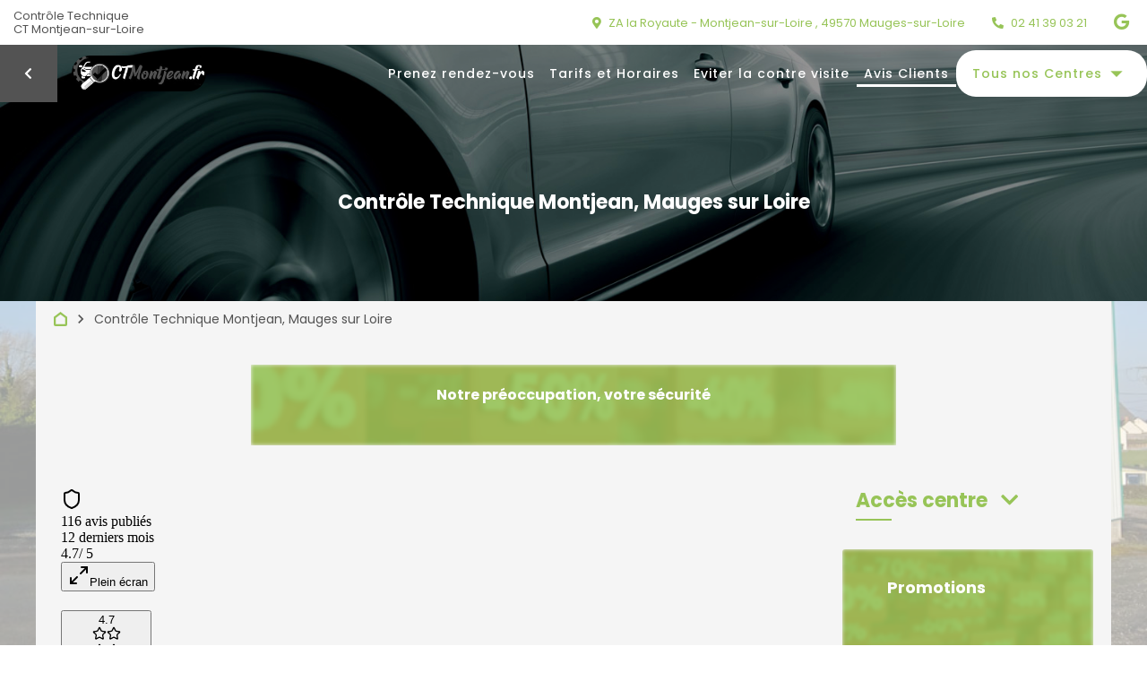

--- FILE ---
content_type: text/html; charset=utf-8
request_url: https://www.ctmontjean.fr/avis-clients-controle-technique-montjean.html
body_size: 24998
content:
 
        

                                                        



                                
        <!DOCTYPE html>
<html xml:lang="fr" lang="fr" class="template-q194 biz-mot ">
<head>
<meta charset="utf-8" ><title>&#9658; Contrôle Technique Montjean, Mauges sur Loire</title><meta name="viewport" content="width=device-width, initial-scale=1.0"><link rel="SHORTCUT ICON" href="/images/client/favicon-4117.ico"><meta name="description" content="Prenez rendez-vous en ligne 24h/24, d&#039;un simple clic dans le centre de contrôle technique automobile CT Montjean-sur-Loire Mauges-sur-Loire"><meta name="keywords" content="contrôle technique , CT Montjean-sur-Loire , independant , automobile, contre visite , bilan , sécurite , réglementation , promotion , internet Mauges-sur-Loire">    <link rel="preload" href="https://fonts.googleapis.com/css?family=Poppins:300,400,500,700&display=swap" as="style" onload="this.onload=null;this.rel='stylesheet'">
    <noscript><link rel="stylesheet" href="https://fonts.googleapis.com/css?family=Poppins:300,400,500,700&display=swap"></noscript>
    <link rel="preload" href="https://fonts.googleapis.com/icon?family=Material+Icons&display=swap" as="style" onload="this.onload=null;this.rel='stylesheet'">
    <noscript><link rel="stylesheet" href="https://fonts.googleapis.com/icon?family=Material+Icons&display=swap"></noscript>
    <link rel="preload" href="https://cdnjs.cloudflare.com/ajax/libs/font-awesome/5.15.4/css/all.min.css" as="style" onload="this.onload=null;this.rel='stylesheet'">
    <noscript><link rel="stylesheet" href="https://cdnjs.cloudflare.com/ajax/libs/font-awesome/5.15.4/css/all.min.css"></noscript>
    
<script type="application/ld+json">{"@context":"https:\/\/schema.org","@type":"Product","address":{"@type":"PostalAddress","addressLocality":"Mauges-sur-Loire","postalCode":"49570","streetAddress":"ZA la Royaute - Montjean-sur-Loire   ","addressCountry":"FR"},"offers":{"@type":"AggregateOffer","priceCurrency":"EUR","highPrice":91,"lowPrice":53,"offerCount":9,"offers":[{"@type":"Offer","price":"91.00","itemOffered":"Véhicule Particulier Ess. ou diesel"},{"@type":"Offer","price":"97.00","itemOffered":"Véhicule Utilitaire Ess. ou diesel"},{"@type":"Offer","price":"104.00","itemOffered":"Véhicule Gaz GPL GNV"},{"@type":"Offer","price":"104.00","itemOffered":"Véhicule Electrique ou Hybride"},{"@type":"Offer","price":"97.00","itemOffered":"4x4, Camping car"},{"@type":"Offer","price":"37.00","itemOffered":"Contre visite"},{"@type":"Offer","price":"57.00","itemOffered":"Contre visite externe (1)"},{"@type":"Offer","price":"41.00","itemOffered":"Complémentaire Pollution"},{"@type":"Offer","price":"91.00","itemOffered":"Cyclo, scooter, moto, quad, voiture sans permis"}]},"name":"CT Montjean-sur-Loire","description":"Prenez rendez-vous en ligne 24h\/24, d'un simple clic dans le centre de contrôle technique automobile CT Montjean-sur-Loire Mauges-sur-Loire","image":"images\/client\/photo_generique.gif","telephone":"0241390321","priceRange":"€€","url":"www.ctmontjean.fr","brand":{"@type":"Brand","name":"CT Montjean-sur-Loire"},"aggregateRating":{"@type":"AggregateRating","ratingValue":4.7,"ratingCount":116,"bestRating":"5","worstRating":"1"},"review":[{"@type":"Review","datePublished":"2026-01-13T09:50:12.752086+00:00","reviewBody":"Rien de plus","reviewRating":{"@type":"Rating","ratingValue":5},"author":{"@type":"Person","name":"manceau .."}},{"@type":"Review","datePublished":"2026-01-12T15:10:08.524541+00:00","reviewBody":"Contrôle technique très efficace, avec le sourire, prise de rdv très facile","reviewRating":{"@type":"Rating","ratingValue":5},"author":{"@type":"Person","name":"Briodeau M."}},{"@type":"Review","datePublished":"2026-01-09T12:03:58.681154+00:00","reviewBody":"Très bon centre .\nJe recommande à 100%","reviewRating":{"@type":"Rating","ratingValue":5},"author":{"@type":"Person","name":"MEZERAY J."}},{"@type":"Review","datePublished":"2026-01-09T11:57:54.963379+00:00","reviewBody":"Sans commentaires","reviewRating":{"@type":"Rating","ratingValue":5},"author":{"@type":"Person","name":"Hersant Y."}},{"@type":"Review","datePublished":"2026-01-06T10:04:47.154518+00:00","reviewBody":"Exepté peut etre le lieu d attente tout est conforme a ce qu on peut attendre","reviewRating":{"@type":"Rating","ratingValue":5},"author":{"@type":"Person","name":"combs .."}},{"@type":"Review","datePublished":"2026-01-05T12:58:56.762314+00:00","reviewBody":"Merci beaucoup","reviewRating":{"@type":"Rating","ratingValue":5},"author":{"@type":"Person","name":"Berthelot .."}},{"@type":"Review","datePublished":"2026-01-05T12:24:13.687248+00:00","reviewBody":"Parfait","reviewRating":{"@type":"Rating","ratingValue":5},"author":{"@type":"Person","name":"el C."}},{"@type":"Review","datePublished":"2026-01-05T12:15:57.916821+00:00","reviewBody":"Personne très agréable et professionnel","reviewRating":{"@type":"Rating","ratingValue":5},"author":{"@type":"Person","name":"Belliard R."}},{"@type":"Review","datePublished":"2025-12-31T09:19:20.188509+00:00","reviewBody":"Parfait","reviewRating":{"@type":"Rating","ratingValue":5},"author":{"@type":"Person","name":"TOUH M."}},{"@type":"Review","datePublished":"2025-12-30T09:53:50.16252+00:00","reviewBody":"Personnel compétent et accueil chaleureux.","reviewRating":{"@type":"Rating","ratingValue":5},"author":{"@type":"Person","name":"Earl M."}},{"@type":"Review","datePublished":"2025-12-23T12:10:53.234779+00:00","reviewBody":"Ras","reviewRating":{"@type":"Rating","ratingValue":5},"author":{"@type":"Person","name":"Mathis M."}},{"@type":"Review","datePublished":"2025-12-21T16:08:43.221482+00:00","reviewBody":"Merci pour l'accueil et les explications claires","reviewRating":{"@type":"Rating","ratingValue":5},"author":{"@type":"Person","name":"valentin P."}},{"@type":"Review","datePublished":"2025-12-21T16:08:43.221482+00:00","reviewBody":"Rien à signaler, efficace, agréable et pièce d’attente confortable avec café !","reviewRating":{"@type":"Rating","ratingValue":5},"author":{"@type":"Person","name":"Pégis B."}},{"@type":"Review","datePublished":"2025-12-17T10:08:47.726135+00:00","reviewBody":"Très professionnel","reviewRating":{"@type":"Rating","ratingValue":5},"author":{"@type":"Person","name":"TIGNON .."}},{"@type":"Review","datePublished":"2025-12-17T10:08:47.726135+00:00","reviewBody":"Très satisfait","reviewRating":{"@type":"Rating","ratingValue":5},"author":{"@type":"Person","name":"catroux .."}},{"@type":"Review","datePublished":"2025-12-15T10:20:19.017039+00:00","reviewBody":"Rdv a 10h30 bien passé après le technicien se Mets sur ma voiture à peine 5mn et la un collègue arrive petit café et croissant rien se passe et moi j attends 10mn je ne trouve pas cela normal alors qu on a fait rdv strictement rien à faire de moi hyper déçu un peu de non respect quand même","reviewRating":{"@type":"Rating","ratingValue":2},"author":{"@type":"Person","name":"Roland F."}},{"@type":"Review","datePublished":"2025-12-15T10:13:10.301986+00:00","reviewBody":"Très bien","reviewRating":{"@type":"Rating","ratingValue":5},"author":{"@type":"Person","name":"Pierre B."}},{"@type":"Review","datePublished":"2025-12-15T10:13:10.301986+00:00","reviewBody":"Très bon service","reviewRating":{"@type":"Rating","ratingValue":5},"author":{"@type":"Person","name":"Brisset .."}},{"@type":"Review","datePublished":"2025-12-12T11:54:45.606518+00:00","reviewBody":"Très satisfaite du service et de l'accueil","reviewRating":{"@type":"Rating","ratingValue":5},"author":{"@type":"Person","name":"rouleau .."}},{"@type":"Review","datePublished":"2025-12-11T08:53:15.625322+00:00","reviewBody":"Je n' ai pas de critiques a faire merci","reviewRating":{"@type":"Rating","ratingValue":5},"author":{"@type":"Person","name":"Brisset J."}},{"@type":"Review","datePublished":"2025-12-11T08:53:15.625322+00:00","reviewBody":"Bon control rien à signaler","reviewRating":{"@type":"Rating","ratingValue":5},"author":{"@type":"Person","name":"oger .."}},{"@type":"Review","datePublished":"2025-12-09T10:22:26.631684+00:00","reviewBody":"Satisfait","reviewRating":{"@type":"Rating","ratingValue":4},"author":{"@type":"Person","name":"lelouedec .."}},{"@type":"Review","datePublished":"2025-12-09T10:22:26.631684+00:00","reviewBody":"Contrôleur tres professionnel","reviewRating":{"@type":"Rating","ratingValue":5},"author":{"@type":"Person","name":"Besson B."}},{"@type":"Review","datePublished":"2025-12-04T08:41:52.080993+00:00","reviewBody":"Bien","reviewRating":{"@type":"Rating","ratingValue":5},"author":{"@type":"Person","name":"Burgevin M."}},{"@type":"Review","datePublished":"2025-12-02T12:19:39.641991+00:00","reviewBody":"Bien que l’accueil, les explications et le respect du timing ont été irréprochables, le tarif est reste assez élevé.","reviewRating":{"@type":"Rating","ratingValue":4},"author":{"@type":"Person","name":"Mathieu C."}},{"@type":"Review","datePublished":"2025-12-01T10:52:50.163767+00:00","reviewBody":"Ras","reviewRating":{"@type":"Rating","ratingValue":5},"author":{"@type":"Person","name":"Stanislas C."}},{"@type":"Review","datePublished":"2025-11-27T06:29:37+00:00","reviewBody":"La visite de contrôle ne se justifie pas :  essui- glace défectueux\r\nLave-glace bouché. \r\nRepayer un visite pour s'apparente à du business...","reviewRating":{"@type":"Rating","ratingValue":2},"author":{"@type":"Person","name":"rochard .."}},{"@type":"Review","datePublished":"2025-11-21T19:24:25+00:00","reviewBody":"Rien à dire tout c’est bien passé je recommande","reviewRating":{"@type":"Rating","ratingValue":5},"author":{"@type":"Person","name":"B."}},{"@type":"Review","datePublished":"2025-11-19T19:46:28+00:00","reviewBody":"Satisfaite","reviewRating":{"@type":"Rating","ratingValue":4},"author":{"@type":"Person","name":"S."}},{"@type":"Review","datePublished":"2025-11-19T08:18:24+00:00","reviewBody":"Profesional, agréable, bonne expérience.","reviewRating":{"@type":"Rating","ratingValue":5},"author":{"@type":"Person","name":"A."}},{"@type":"Review","datePublished":"2025-11-15T04:15:45+00:00","reviewBody":"Ponctuel ,efficace,accueil agreable","reviewRating":{"@type":"Rating","ratingValue":5},"author":{"@type":"Person","name":"Sébastien R."}},{"@type":"Review","datePublished":"2025-11-14T19:22:42+00:00","reviewBody":"Des hommes de métier très très sérieux je recommande a beaucoup","reviewRating":{"@type":"Rating","ratingValue":5},"author":{"@type":"Person","name":"P."}},{"@type":"Review","datePublished":"2025-11-10T21:36:12+00:00","reviewBody":"Proposer un café le matin","reviewRating":{"@type":"Rating","ratingValue":4},"author":{"@type":"Person","name":"G."}},{"@type":"Review","datePublished":"2025-11-05T19:27:16+00:00","reviewBody":"Très bon contrôle","reviewRating":{"@type":"Rating","ratingValue":5},"author":{"@type":"Person","name":"B."}},{"@type":"Review","datePublished":"2025-10-26T09:55:58+00:00","reviewBody":"Prix des contrôles technique beaucoup trop élever une arnaque gouvernemental.","reviewRating":{"@type":"Rating","ratingValue":3},"author":{"@type":"Person","name":"Daniel B."}},{"@type":"Review","datePublished":"2025-10-25T20:12:26+00:00","reviewBody":"Très bien accueillie .","reviewRating":{"@type":"Rating","ratingValue":4},"author":{"@type":"Person","name":"M."}},{"@type":"Review","datePublished":"2025-10-24T06:41:59+00:00","reviewBody":"Cher pour une voiture hybride","reviewRating":{"@type":"Rating","ratingValue":5},"author":{"@type":"Person","name":"O."}},{"@type":"Review","datePublished":"2025-10-15T18:21:26+00:00","reviewBody":"Aucune","reviewRating":{"@type":"Rating","ratingValue":5},"author":{"@type":"Person","name":"B."}},{"@type":"Review","datePublished":"2025-10-07T18:42:38+00:00","reviewBody":"Très compétant, professionnel, merci.","reviewRating":{"@type":"Rating","ratingValue":4},"author":{"@type":"Person","name":"P."}},{"@type":"Review","datePublished":"2025-10-01T04:06:33+00:00","reviewBody":"Je conseille ce centre.","reviewRating":{"@type":"Rating","ratingValue":5},"author":{"@type":"Person","name":"B."}},{"@type":"Review","datePublished":"2025-09-23T20:18:55+00:00","reviewBody":"RAS, très bonne expérience. Un prix un peu élevé cependant.","reviewRating":{"@type":"Rating","ratingValue":4},"author":{"@type":"Person","name":"Claire J."}},{"@type":"Review","datePublished":"2025-09-18T18:37:28+00:00","reviewBody":"Accueil très bien . Bon professionnel \r\nJuste une chose : la prestation du contrôle est coûteuse par rapport à d’autres prestataires… ( 78 € 83 € 85€ ….) j’ai dû mal à comprendre vos tarifs ….","reviewRating":{"@type":"Rating","ratingValue":4},"author":{"@type":"Person","name":"L."}},{"@type":"Review","datePublished":"2025-09-12T18:31:17+00:00","reviewBody":"Centre de contrôle sérieux,et contrôleur aimable et sérieux.","reviewRating":{"@type":"Rating","ratingValue":5},"author":{"@type":"Person","name":"P."}},{"@type":"Review","datePublished":"2025-09-10T20:49:35+00:00","reviewBody":"Correct","reviewRating":{"@type":"Rating","ratingValue":4},"author":{"@type":"Person","name":"A."}},{"@type":"Review","datePublished":"2025-09-10T18:24:22+00:00","reviewBody":"Satisfait","reviewRating":{"@type":"Rating","ratingValue":5},"author":{"@type":"Person","name":"M."}},{"@type":"Review","datePublished":"2025-09-09T18:28:36+00:00","reviewBody":"Très bien comme d'habitude","reviewRating":{"@type":"Rating","ratingValue":5},"author":{"@type":"Person","name":"Romuald D."}},{"@type":"Review","datePublished":"2025-08-31T12:02:08+00:00","reviewBody":"Un 1 bon CT accueil génial avec a disposition café, eau, etc le contrôleur très gentil parconte le prix je le trouve assez élevé par r apport a d autre concurrent","reviewRating":{"@type":"Rating","ratingValue":5},"author":{"@type":"Person","name":"G."}},{"@type":"Review","datePublished":"2025-08-30T09:52:28+00:00","reviewBody":"Très bien","reviewRating":{"@type":"Rating","ratingValue":5},"author":{"@type":"Person","name":"G."}},{"@type":"Review","datePublished":"2025-08-25T18:50:04+00:00","reviewBody":"Je  suis plutôt satisfaite  du service du centre","reviewRating":{"@type":"Rating","ratingValue":4},"author":{"@type":"Person","name":"L."}},{"@type":"Review","datePublished":"2025-08-21T19:32:23+00:00","reviewBody":"Merci","reviewRating":{"@type":"Rating","ratingValue":5},"author":{"@type":"Person","name":"B."}},{"@type":"Review","datePublished":"2025-08-19T19:35:26+00:00","reviewBody":"Le contrôle technique doit être fait autant le faire dans un centre de contrôle technique à taille humaine et tenue par des professionnels.\r\nA une prochaine fois","reviewRating":{"@type":"Rating","ratingValue":5},"author":{"@type":"Person","name":"Bruno P."}},{"@type":"Review","datePublished":"2025-08-19T14:21:20+00:00","reviewBody":"Rien à ajouter. J’ai répondu satisfait en majorité","reviewRating":{"@type":"Rating","ratingValue":4},"author":{"@type":"Person","name":"P."}},{"@type":"Review","datePublished":"2025-08-14T18:30:30+00:00","reviewBody":"Merci pour tout","reviewRating":{"@type":"Rating","ratingValue":5},"author":{"@type":"Person","name":"Olga H."}},{"@type":"Review","datePublished":"2025-08-12T19:50:31+00:00","reviewBody":"Tout est très satisfaisant","reviewRating":{"@type":"Rating","ratingValue":5},"author":{"@type":"Person","name":"C."}},{"@type":"Review","datePublished":"2025-08-12T19:12:21+00:00","reviewBody":"Prix un peu fort par rapport à la vie d un petit retraité","reviewRating":{"@type":"Rating","ratingValue":5},"author":{"@type":"Person","name":"B."}},{"@type":"Review","datePublished":"2025-08-12T05:26:10+00:00","reviewBody":"Je confie mes deux véhicules régulièrement .... accueil et efficacité s ajoutent au professionnalisme du personnel. Le suivi par la relance courrier est un plus . Merci","reviewRating":{"@type":"Rating","ratingValue":5},"author":{"@type":"Person","name":"S."}},{"@type":"Review","datePublished":"2025-08-08T18:29:02+00:00","reviewBody":"Bien accueilli, satisfait du service","reviewRating":{"@type":"Rating","ratingValue":4},"author":{"@type":"Person","name":"B."}},{"@type":"Review","datePublished":"2025-08-05T10:28:31+00:00","reviewBody":"Je recommande, au top","reviewRating":{"@type":"Rating","ratingValue":5},"author":{"@type":"Person","name":"L."}},{"@type":"Review","datePublished":"2025-07-31T18:46:10+00:00","reviewBody":"Rien à redire","reviewRating":{"@type":"Rating","ratingValue":5},"author":{"@type":"Person","name":"Françoise G."}},{"@type":"Review","datePublished":"2025-07-31T09:23:54+00:00","reviewBody":"Bon accueil, pas d'attente et bonnes explications","reviewRating":{"@type":"Rating","ratingValue":4},"author":{"@type":"Person","name":"C."}},{"@type":"Review","datePublished":"2025-07-30T12:02:59+00:00","reviewBody":"Service parfait. Merci.","reviewRating":{"@type":"Rating","ratingValue":5},"author":{"@type":"Person","name":"Christophe P."}},{"@type":"Review","datePublished":"2025-07-24T04:49:36+00:00","reviewBody":"Rien à dire","reviewRating":{"@type":"Rating","ratingValue":4},"author":{"@type":"Person","name":"Marie Christine M."}},{"@type":"Review","datePublished":"2025-07-23T20:18:58+00:00","reviewBody":"Très satisfaite en tout point mais un  rapport qualité prix un peu élevé par rapport d’autres contrôles techniques dans les alentours de \r\nMontjean sur Loire","reviewRating":{"@type":"Rating","ratingValue":3},"author":{"@type":"Person","name":"G."}},{"@type":"Review","datePublished":"2025-07-21T18:28:42+00:00","reviewBody":"Très précis dans le contrôle","reviewRating":{"@type":"Rating","ratingValue":5},"author":{"@type":"Person","name":"L."}},{"@type":"Review","datePublished":"2025-07-18T19:26:45+00:00","reviewBody":"Respect de l'horaire   \r\nPersonnel aimable \r\nPeu d'observation à faire sur le contrôle.","reviewRating":{"@type":"Rating","ratingValue":5},"author":{"@type":"Person","name":"H."}},{"@type":"Review","datePublished":"2025-07-18T14:38:55+00:00","reviewBody":"Très pro et j'ai pu profiter de la réduction RV dernière minute.","reviewRating":{"@type":"Rating","ratingValue":5},"author":{"@type":"Person","name":"GAUTIER P."}},{"@type":"Review","datePublished":"2025-07-17T18:30:37+00:00","reviewBody":"Rien de plus à ajouter, tout est bien.","reviewRating":{"@type":"Rating","ratingValue":5},"author":{"@type":"Person","name":"M."}},{"@type":"Review","datePublished":"2025-07-12T20:56:28+00:00","reviewBody":"Je suis tellement satisfait  de se centre deja ses a côté  de chez  moi et depuis  j'amène  la voiture  de ma copine  qui en plus  habite  a Angers","reviewRating":{"@type":"Rating","ratingValue":5},"author":{"@type":"Person","name":"R."}},{"@type":"Review","datePublished":"2025-07-11T19:07:56+00:00","reviewBody":"Je suis  super  satisfait  pour  une première  fois  que je viens  aux  contrôle  de montjean  sur  loire","reviewRating":{"@type":"Rating","ratingValue":5},"author":{"@type":"Person","name":"P."}},{"@type":"Review","datePublished":"2025-07-10T19:43:17+00:00","reviewBody":"aucun c'est bien comme ça","reviewRating":{"@type":"Rating","ratingValue":5},"author":{"@type":"Person","name":"LEVRON M."}},{"@type":"Review","datePublished":"2025-07-10T13:18:42+00:00","reviewBody":"Rien à redire. Accueil agréable horaire et délais respectés explications compréhensibles. A recommander","reviewRating":{"@type":"Rating","ratingValue":5},"author":{"@type":"Person","name":"E."}},{"@type":"Review","datePublished":"2025-07-09T07:49:13+00:00","reviewBody":"Satisfaite du service, avec accueil et respect des horaires parfaits","reviewRating":{"@type":"Rating","ratingValue":5},"author":{"@type":"Person","name":"Wilmart D."}},{"@type":"Review","datePublished":"2025-07-08T18:31:55+00:00","reviewBody":"Beaucoup de points pas logique","reviewRating":{"@type":"Rating","ratingValue":1},"author":{"@type":"Person","name":"G."}},{"@type":"Review","datePublished":"2025-07-08T03:59:56+00:00","reviewBody":"Bien passé, très bon rendez-vous.","reviewRating":{"@type":"Rating","ratingValue":5},"author":{"@type":"Person","name":"PASCAL F."}},{"@type":"Review","datePublished":"2025-07-07T18:56:34+00:00","reviewBody":"Tout était parfait.","reviewRating":{"@type":"Rating","ratingValue":5},"author":{"@type":"Person","name":"Alice J."}},{"@type":"Review","datePublished":"2025-07-05T20:09:05+00:00","reviewBody":"Très bonne accueil","reviewRating":{"@type":"Rating","ratingValue":5},"author":{"@type":"Person","name":"jeremy G."}},{"@type":"Review","datePublished":"2025-07-04T05:17:06+00:00","reviewBody":"entierement satisfait","reviewRating":{"@type":"Rating","ratingValue":4},"author":{"@type":"Person","name":"jacky O."}},{"@type":"Review","datePublished":"2025-07-02T21:09:02+00:00","reviewBody":"Très satisfait de la prestation","reviewRating":{"@type":"Rating","ratingValue":4},"author":{"@type":"Person","name":"P."}},{"@type":"Review","datePublished":"2025-07-02T19:39:17+00:00","reviewBody":"Très pro","reviewRating":{"@type":"Rating","ratingValue":5},"author":{"@type":"Person","name":"S."}},{"@type":"Review","datePublished":"2025-07-02T18:39:01+00:00","reviewBody":"Acceuil et personnel très sympathique, prestation de qualité.","reviewRating":{"@type":"Rating","ratingValue":5},"author":{"@type":"Person","name":"C."}},{"@type":"Review","datePublished":"2025-06-18T03:05:22+00:00","reviewBody":"rien à changer c'est très bien","reviewRating":{"@type":"Rating","ratingValue":5},"author":{"@type":"Person","name":"C."}},{"@type":"Review","datePublished":"2025-06-05T21:11:10+00:00","reviewBody":"J'apprécie la ponctualité","reviewRating":{"@type":"Rating","ratingValue":5},"author":{"@type":"Person","name":"BOUYER F."}},{"@type":"Review","datePublished":"2025-06-05T18:40:06+00:00","reviewBody":"c'est parfait","reviewRating":{"@type":"Rating","ratingValue":5},"author":{"@type":"Person","name":"leroy N."}},{"@type":"Review","datePublished":"2025-06-03T18:31:44+00:00","reviewBody":"Disons qu’il y’a plus chaleureux comme accueil","reviewRating":{"@type":"Rating","ratingValue":3},"author":{"@type":"Person","name":"G."}},{"@type":"Review","datePublished":"2025-06-03T05:33:14+00:00","reviewBody":"personnel très sympa","reviewRating":{"@type":"Rating","ratingValue":4},"author":{"@type":"Person","name":"Didier D."}},{"@type":"Review","datePublished":"2025-06-02T17:04:39+00:00","reviewBody":"Très bon centre","reviewRating":{"@type":"Rating","ratingValue":5},"author":{"@type":"Person","name":"LM R."}},{"@type":"Review","datePublished":"2025-05-30T19:36:47+00:00","reviewBody":"Très bon CT","reviewRating":{"@type":"Rating","ratingValue":5},"author":{"@type":"Person","name":"Donascimento L."}},{"@type":"Review","datePublished":"2025-05-26T20:10:11+00:00","reviewBody":"Très bien dans  l'ensemble.","reviewRating":{"@type":"Rating","ratingValue":5},"author":{"@type":"Person","name":"PASCAL F."}},{"@type":"Review","datePublished":"2025-05-16T18:47:13+00:00","reviewBody":"Ras","reviewRating":{"@type":"Rating","ratingValue":5},"author":{"@type":"Person","name":"L."}},{"@type":"Review","datePublished":"2025-05-12T20:02:40+00:00","reviewBody":"Très bien","reviewRating":{"@type":"Rating","ratingValue":5},"author":{"@type":"Person","name":"Carine D."}},{"@type":"Review","datePublished":"2025-05-11T17:05:00+00:00","reviewBody":"RAS","reviewRating":{"@type":"Rating","ratingValue":3},"author":{"@type":"Person","name":"Meghirbi M."}},{"@type":"Review","datePublished":"2025-05-10T07:10:45+00:00","reviewBody":"Réservation facile par internet, accueil agréable et qualité de service, le rapport est détaillé et les explications parfaitement claires, merci!","reviewRating":{"@type":"Rating","ratingValue":5},"author":{"@type":"Person","name":"Marie L."}},{"@type":"Review","datePublished":"2025-05-06T18:44:06+00:00","reviewBody":"Des magazines plus récents pour patienter pendant le contrôle.","reviewRating":{"@type":"Rating","ratingValue":4},"author":{"@type":"Person","name":"T."}},{"@type":"Review","datePublished":"2025-04-30T18:51:34+00:00","reviewBody":"Centre très agréable","reviewRating":{"@type":"Rating","ratingValue":5},"author":{"@type":"Person","name":"sur Loire C."}},{"@type":"Review","datePublished":"2025-04-25T14:20:06+00:00","reviewBody":"Accueil et service très satisfaisants","reviewRating":{"@type":"Rating","ratingValue":5},"author":{"@type":"Person","name":"Pigeon C."}},{"@type":"Review","datePublished":"2025-04-22T18:51:13+00:00","reviewBody":"Ras","reviewRating":{"@type":"Rating","ratingValue":5},"author":{"@type":"Person","name":"Le gloan J."}},{"@type":"Review","datePublished":"2025-04-08T19:02:56+00:00","reviewBody":"Bon accueil et prise en charge efficace.","reviewRating":{"@type":"Rating","ratingValue":5},"author":{"@type":"Person","name":"LUSSON J."}},{"@type":"Review","datePublished":"2025-04-06T15:48:24+00:00","reviewBody":"Très bonne accueil","reviewRating":{"@type":"Rating","ratingValue":5},"author":{"@type":"Person","name":"D."}},{"@type":"Review","datePublished":"2025-03-21T21:51:51+00:00","reviewBody":"rapidité de rdv par internet et reprise pour la contre visite. pas d'attente","reviewRating":{"@type":"Rating","ratingValue":5},"author":{"@type":"Person","name":"C."}},{"@type":"Review","datePublished":"2025-03-18T07:35:27+00:00","reviewBody":"Je viens régulièrement dans ce centre pour les 2 voitures et je suis toujours satisfait du service et de l'accueil .","reviewRating":{"@type":"Rating","ratingValue":5},"author":{"@type":"Person","name":"BILLAUD B."}},{"@type":"Review","datePublished":"2025-03-12T19:48:08+00:00","reviewBody":"Je trouve que c'est cher .","reviewRating":{"@type":"Rating","ratingValue":4},"author":{"@type":"Person","name":"D."}},{"@type":"Review","datePublished":"2025-03-10T15:50:07+00:00","reviewBody":"Très bon accueil","reviewRating":{"@type":"Rating","ratingValue":5},"author":{"@type":"Person","name":"B."}},{"@type":"Review","datePublished":"2025-03-08T17:06:27+00:00","reviewBody":"Aucune critique à faire je suis satisfait de tout","reviewRating":{"@type":"Rating","ratingValue":3},"author":{"@type":"Person","name":"J."}},{"@type":"Review","datePublished":"2025-03-05T20:05:19+00:00","reviewBody":"très ponctuel et sérieux","reviewRating":{"@type":"Rating","ratingValue":5},"author":{"@type":"Person","name":"C."}},{"@type":"Review","datePublished":"2025-03-03T19:43:34+00:00","reviewBody":"Satisfait","reviewRating":{"@type":"Rating","ratingValue":4},"author":{"@type":"Person","name":"Brisset .."}},{"@type":"Review","datePublished":"2025-03-03T05:09:05+00:00","reviewBody":"Partenariat avec assurance pour remise....10% avec mon assurance chez vos concurrents...","reviewRating":{"@type":"Rating","ratingValue":4},"author":{"@type":"Person","name":"Roulier L."}},{"@type":"Review","datePublished":"2025-02-27T19:44:39+00:00","reviewBody":"Accueil très sympathique, délai rendez vous rapide, et horaire très respectée.","reviewRating":{"@type":"Rating","ratingValue":5},"author":{"@type":"Person","name":"B."}},{"@type":"Review","datePublished":"2025-02-22T21:51:21+00:00","reviewBody":"Personne compétente. Accueillante  et répondant  aux questions. \r\nÉvidemment on aimerait que ce soit moins cher????","reviewRating":{"@type":"Rating","ratingValue":5},"author":{"@type":"Person","name":"james S."}},{"@type":"Review","datePublished":"2025-02-21T07:34:16+00:00","reviewBody":"Très bon","reviewRating":{"@type":"Rating","ratingValue":5},"author":{"@type":"Person","name":"O."}},{"@type":"Review","datePublished":"2025-02-16T09:32:46+00:00","reviewBody":"Rénovation et chauffage dans l'accueil car vieillissant et non chauffé","reviewRating":{"@type":"Rating","ratingValue":5},"author":{"@type":"Person","name":"EMMANUELLE L."}},{"@type":"Review","datePublished":"2025-02-14T20:09:26+00:00","reviewBody":"Ras","reviewRating":{"@type":"Rating","ratingValue":5},"author":{"@type":"Person","name":"Renou G."}},{"@type":"Review","datePublished":"2025-02-13T05:01:00+00:00","reviewBody":"RAS","reviewRating":{"@type":"Rating","ratingValue":5},"author":{"@type":"Person","name":"Jean S."}},{"@type":"Review","datePublished":"2025-02-06T21:59:56+00:00","reviewBody":"Très satisfait","reviewRating":{"@type":"Rating","ratingValue":5},"author":{"@type":"Person","name":"Bouron J."}},{"@type":"Review","datePublished":"2025-01-27T19:38:21+00:00","reviewBody":"Très bon accueil","reviewRating":{"@type":"Rating","ratingValue":5},"author":{"@type":"Person","name":"G."}},{"@type":"Review","datePublished":"2025-01-23T19:44:28+00:00","reviewBody":"La salle d'accueil Est trop petite.\r\nLe café et très bon.\r\nMerci, à bientôt.","reviewRating":{"@type":"Rating","ratingValue":5},"author":{"@type":"Person","name":"jean-yves H."}},{"@type":"Review","datePublished":"2025-01-22T21:06:08+00:00","reviewBody":"Rendez vous et prestation rapide","reviewRating":{"@type":"Rating","ratingValue":5},"author":{"@type":"Person","name":"L."}}]}</script><link rel="stylesheet" type="text/css" href="https://cdn.jsdelivr.net/npm/bootstrap@4/dist/css/bootstrap.min.css" media="all"><link rel="stylesheet" type="text/css" href="//www.ctmontjean.fr/tmp/cache/stylesheet_92_1331599480.css" media="screen"/>
<link rel="stylesheet" type="text/css" href="//www.ctmontjean.fr/tmp/cache/stylesheet_132_1765200601.css" media="all"/>
<link rel="stylesheet" type="text/css" href="//www.ctmontjean.fr/tmp/cache/stylesheet_245_1768208003.css"/>
<link rel="stylesheet" href="/css/lib_map.css" /><style type="text/css">
    :root {
        --promo-back-url: url("/images/back_promo.jpg");
        --avis-info-bg-url: url("/images/car.jpg");
        --background-image: url("/images/car_engine.jpg");
    }
.backstretch {background-image: url("/images/client/back-4117.jpg");}</style><style><!--
body.groupe {
  --main-color-rgb: 152,196,76;
  --main-color : rgb(var(--main-color-rgb));
  --main-color-filter: linear-gradient(rgba(var(--main-color-rgb),0.9), rgba(var(--main-color-rgb),0.9));
  --promo-background: var(--main-color-filter), var(--promo-back-url);
}
#slogan.groupe, .groupe #specialites, .groupe .slogan, .groupe .institution, .groupe .navbar {
    background-color: transparent;
    color: #FFFFFF;
}
.slide-img-1{
  object-position: inherit;
}
.slide-img-2{
  object-position: inherit;
}
.slide-img-5{
  object-position: inherit;
}
.slide-img-8{
  object-position: 0 calc(50% + 160px);
}

.slide-img-9{
  object-position: 0 calc(50% + 200px);
}
header:after {opacity:0.6}
}
--></style><style><!--
body.centre {
 --main-color-rgb: 151, 196, 87;
 --main-color : rgb(var(--main-color-rgb));
 --main-color-filter: linear-gradient(rgba(var(--main-color-rgb),0.9), rgba(var(--main-color-rgb),0.9));
 --promo-background: var(--main-color-filter), var(--promo-back-url);
 --agenda-calendar-header-background-color: #97c457;
 }
.navbar .navbar-brand img {
    filter: grayscale(1) invert(100%);
    border-radius: 23px;
}
 .slide-img-1{
  object-position: 0 calc(50% - 200px);
}
.sticky-top.navbar .navbar-brand img{
    filter: unset;
}
header:after {opacity:0.6}
}
#planning {
    width: 100%;
    height: 450px;
}
embed, iframe, object {
    max-width: 100%;
}
.agenda-iframe {
width:100%;
 height:600px;
}
.page-rdv-controle-technique-moto .desktop-header {
  background: url(https://www.ctmontjean.fr/images/client/photo-2-roues.jpg);
}
@media (max-width: 560px) {
.agenda-iframe {
 height:450px;
}
--></style><script>let mapParams = {"fitBounds":true};const predefinedPins = [{"position":{"lat":47.373750106783,"lng":-1.1926472877808},"map":"map","image":"<img src=\"\/images\/client\/list-g-0465.jpg\">","title":"CT Ancenis","id":"3722","info":"            <div class=\"map-info-window\">\r\n                <h4>CT Ancenis <div class='promo-price'>71\u20ac<span>91\u20ac<\/span><\/div><\/h4>\r\n                <p>Tel:02 40 83 29 46<\/p>\r\n                <p>342 boulevard de la Prairie<\/p>\r\n                <p>44150, Saint-Gereon<\/p>\r\n            <\/div>","url":"https:\/\/www.ctancenis.fr","curPrice":71,"oldPrice":91},{"position":{"lat":47.486745800763,"lng":-0.51306513160182},"map":"map","image":"<img src=\"\/images\/client\/list-g-0465.jpg\">","title":"CT Angers Monplaisir (Norisko)","id":"4362","info":"            <div class=\"map-info-window\">\r\n                <h4>CT Angers Monplaisir (Norisko) <div class='promo-price'>81\u20ac<span>91\u20ac<\/span><\/div><\/h4>\r\n                <p>Tel:02 41 43 16 35<\/p>\r\n                <p>102 avenue Victor Ch\u00e2tenay<\/p>\r\n                <p>49000, Angers<\/p>\r\n            <\/div>","url":"https:\/\/www.ctangers.fr","curPrice":81,"oldPrice":91},{"position":{"lat":47.498796941441,"lng":-0.80593712084966},"map":"map","image":"<img src=\"\/images\/client\/list-g-0465.jpg\">","title":"CT Becon","id":"4161","info":"            <div class=\"map-info-window\">\r\n                <h4>CT Becon <div class='promo-price'>81\u20ac<span>91\u20ac<\/span><\/div><\/h4>\r\n                <p>Tel:02 41 22 00 01<\/p>\r\n                <p>40 rue des Carri\u00e8res<\/p>\r\n                <p>49370, B\u00e9con-les-Granits<\/p>\r\n            <\/div>","url":"https:\/\/www.ctbecon.fr","curPrice":81,"oldPrice":91},{"position":{"lat":47.17642176998,"lng":-1.6137587121945},"map":"map","image":"<img src=\"\/images\/client\/list-g-0465.jpg\">","title":"CT Bouguenais","id":"4824","info":"            <div class=\"map-info-window\">\r\n                <h4>CT Bouguenais <div class='promo-price'>81\u20ac<span>91\u20ac<\/span><\/div><\/h4>\r\n                <p>Tel:02 40 34 26 94<\/p>\r\n                <p>3 rue Nicolas Appert<\/p>\r\n                <p>44340, Bouguenais<\/p>\r\n            <\/div>","url":"https:\/\/www.ctbouguenais.fr","curPrice":81,"oldPrice":91},{"position":{"lat":47.462747925945,"lng":-0.4072948134959},"map":"map","image":"<img src=\"\/images\/client\/list-g-0465.jpg\">","title":"CT Brain sur l'Authion (Norisko)","id":"4373","info":"            <div class=\"map-info-window\">\r\n                <h4>CT Brain sur l'Authion (Norisko) <div class='promo-price'>81\u20ac<span>91\u20ac<\/span><\/div><\/h4>\r\n                <p>Tel:02 41 80 50 50<\/p>\r\n                <p>ZAC de La Perri\u00e8re, Brain-sur-l'Authion<\/p>\r\n                <p>49800, Loire-Authion<\/p>\r\n            <\/div>","url":"https:\/\/www.ctbrainsurlauthion.fr","curPrice":81,"oldPrice":91},{"position":{"lat":47.344987792234,"lng":-0.4390065},"map":"map","image":"<img src=\"\/images\/client\/list-g-0465.jpg\">","title":"CT Brissac Loire Aubance (Norisko) ","id":"4367","info":"            <div class=\"map-info-window\">\r\n                <h4>CT Brissac Loire Aubance (Norisko)  <div class='promo-price'>81\u20ac<span>91\u20ac<\/span><\/div><\/h4>\r\n                <p>Tel:02 41 54 29 30<\/p>\r\n                <p>80 Rue Louis Moron<\/p>\r\n                <p>49320, Brissac Loire Aubance<\/p>\r\n            <\/div>","url":"https:\/\/www.ctbrissac.fr","curPrice":81,"oldPrice":91},{"position":{"lat":47.569172156017,"lng":-1.0301751589127},"map":"map","image":"<img src=\"\/images\/client\/list-g-0465.jpg\">","title":"CT Cand\u00e9","id":"3620","info":"            <div class=\"map-info-window\">\r\n                <h4>CT Cand\u00e9 <div class='promo-price'>81\u20ac<span>91\u20ac<\/span><\/div><\/h4>\r\n                <p>Tel:02 41 92 11 47<\/p>\r\n                <p>6 rond-point de normandie<\/p>\r\n                <p>49440, Angrie<\/p>\r\n            <\/div>","url":"https:\/\/www.controle-technique-cande.fr","curPrice":81,"oldPrice":91},{"position":{"lat":47.267187644702,"lng":-1.4866273444633},"map":"map","image":"<img src=\"\/images\/client\/list-g-0465.jpg\">","title":"CT Carquefou (Norisko)","id":"4082","info":"            <div class=\"map-info-window\">\r\n                <h4>CT Carquefou (Norisko) <div class='promo-price'>80\u20ac<span>91\u20ac<\/span><\/div><\/h4>\r\n                <p>Tel:02 40 30 08 09<\/p>\r\n                <p>Route de Paris, ZI La Jalousie<\/p>\r\n                <p>44470, Carquefou<\/p>\r\n            <\/div>","url":"https:\/\/www.ctcarquefou.fr","curPrice":80,"oldPrice":91},{"position":{"lat":46.857249773528,"lng":-1.9012039239426},"map":"map","image":"<img src=\"\/images\/client\/list-g-0465.jpg\">","title":"CT85 Challans Sallertaine","id":"51","info":"            <div class=\"map-info-window\">\r\n                <h4>CT85 Challans Sallertaine <div class='promo-price'>76\u20ac<span>91\u20ac<\/span><\/div><\/h4>\r\n                <p>Tel:02 28 12 09 08<\/p>\r\n                <p>37 rue de Beauvoir<\/p>\r\n                <p>85300, Challans<\/p>\r\n            <\/div>","url":"https:\/\/www.ct85.fr","curPrice":76,"oldPrice":91},{"position":{"lat":47.379570500926,"lng":-0.84868461432151},"map":"map","image":"<img src=\"\/images\/client\/list-g-0465.jpg\">","title":"CT Montjean","id":"4117","info":"            <div class=\"map-info-window\">\r\n                <h4>CT Montjean <div class='promo-price'>81\u20ac<span>91\u20ac<\/span><\/div><\/h4>\r\n                <p>Tel:02 41 39 03 21<\/p>\r\n                <p>ZA la Royaute - Montjean-sur-Loire   <\/p>\r\n                <p>49570, Mauges-sur-Loire<\/p>\r\n            <\/div>","url":"https:\/\/www.ctmontjean.fr","curPrice":81,"oldPrice":91},{"position":{"lat":47.175927676874,"lng":-1.6798188380223},"map":"map","image":"<img src=\"\/images\/client\/list-g-0465.jpg\">","title":"CT La Montagne (Autos\u00e9curit\u00e9)","id":"4856","info":"            <div class=\"map-info-window\">\r\n                <h4>CT La Montagne (Autos\u00e9curit\u00e9) <div class='promo-price'>84\u20ac<span>91\u20ac<\/span><\/div><\/h4>\r\n                <p>Tel:02 40 65 92 30<\/p>\r\n                <p>15 avenue de l'Europe<\/p>\r\n                <p>44620, La Montagne<\/p>\r\n            <\/div>","url":"https:\/\/www.ctlamontagne.fr","curPrice":84,"oldPrice":91},{"position":{"lat":46.607540025533,"lng":-1.6622020892125},"map":"map","image":"<img src=\"\/images\/client\/list-g-0465.jpg\">","title":"CT La Mothe Achard","id":"4783","info":"            <div class=\"map-info-window\">\r\n                <h4>CT La Mothe Achard <div class='promo-price'>69\u20ac<span>91\u20ac<\/span><\/div><\/h4>\r\n                <p>Tel:02 51 46 63 33<\/p>\r\n                <p>Lieu dit Le Pavillon - Centre commercial Super U<\/p>\r\n                <p>85150, La Mothe Achard<\/p>\r\n            <\/div>","url":"https:\/\/www.ctlamothe.fr","curPrice":69,"oldPrice":91},{"position":{"lat":47.346899128665,"lng":-0.85774000210499},"map":"map","image":"<img src=\"\/images\/client\/list-g-0465.jpg\">","title":"CT La Pommeraye","id":"4121","info":"            <div class=\"map-info-window\">\r\n                <h4>CT La Pommeraye <div class='promo-price'>81\u20ac<span>91\u20ac<\/span><\/div><\/h4>\r\n                <p>Tel:02 41 48 36 07<\/p>\r\n                <p>ZA le Tranchet - 5 rue des Mauges<\/p>\r\n                <p>49620, La Pommeraye<\/p>\r\n            <\/div>","url":"https:\/\/www.ctlapommeraye.fr","curPrice":81,"oldPrice":91},{"position":{"lat":46.683437369861,"lng":-1.4296599320394},"map":"map","image":"<img src=\"\/images\/client\/list-g-0465.jpg\">","title":"CT La Roche sur Yon","id":"4775","info":"            <div class=\"map-info-window\">\r\n                <h4>CT La Roche sur Yon <div class='promo-price'>69\u20ac<span>91\u20ac<\/span><\/div><\/h4>\r\n                <p>Tel:02 51 37 85 40<\/p>\r\n                <p>122 rue Gutenberg<\/p>\r\n                <p>85000, La Roche sur Yon<\/p>\r\n            <\/div>","url":"https:\/\/www.ctlaroche.fr","curPrice":69,"oldPrice":91},{"position":{"lat":46.49195983979,"lng":-1.7507820419293},"map":"map","image":"<img src=\"\/images\/client\/list-g-0465.jpg\">","title":"CT Le Chateau","id":"4787","info":"            <div class=\"map-info-window\">\r\n                <h4>CT Le Chateau <div class='promo-price'>69\u20ac<span>91\u20ac<\/span><\/div><\/h4>\r\n                <p>Tel:02 51 95 85 85<\/p>\r\n                <p>32 rue des Plesses<\/p>\r\n                <p>85180, Le Chateau d'Olonne<\/p>\r\n            <\/div>","url":"https:\/\/www.ctlechateau.fr","curPrice":69,"oldPrice":91},{"position":{"lat":47.495499899752,"lng":-0.42544769800428},"map":"map","image":"<img src=\"\/images\/client\/list-g-0465.jpg\">","title":"CT Le Plessis-Grammoire (Dekra)","id":"4457","info":"            <div class=\"map-info-window\">\r\n                <h4>CT Le Plessis-Grammoire (Dekra) <div class='promo-price'>81\u20ac<span>91\u20ac<\/span><\/div><\/h4>\r\n                <p>Tel:02 41 76 84 59<\/p>\r\n                <p>34 Rue des Meuniers<\/p>\r\n                <p>49124, Le Plessis-Grammoire<\/p>\r\n            <\/div>","url":"https:\/\/www.ctleplessis.fr","curPrice":81,"oldPrice":91},{"position":{"lat":46.728128948014,"lng":-1.4301534584981},"map":"map","image":"<img src=\"\/images\/client\/list-g-0465.jpg\">","title":"CT Le Poir\u00e9 sur Vie","id":"4779","info":"            <div class=\"map-info-window\">\r\n                <h4>CT Le Poir\u00e9 sur Vie <div class='promo-price'>69\u20ac<span>91\u20ac<\/span><\/div><\/h4>\r\n                <p>Tel:02 51 62 20 40<\/p>\r\n                <p>26 rue des Champs<\/p>\r\n                <p>85170, Le Poir\u00e9 sur Vie<\/p>\r\n            <\/div>","url":"https:\/\/www.ctlepoire.fr","curPrice":69,"oldPrice":91},{"position":{"lat":46.99891030856,"lng":-1.8172385922752},"map":"map","image":"<img src=\"\/images\/client\/list-g-0465.jpg\">","title":"CT Machecoul Nord (S\u00e9curitest)","id":"4696","info":"            <div class=\"map-info-window\">\r\n                <h4>CT Machecoul Nord (S\u00e9curitest) <div class='promo-price'>53\u20ac<span>89\u20ac<\/span><\/div><\/h4>\r\n                <p>Tel:02 28 25 00 10<\/p>\r\n                <p>1 rue des Iris, ZA Les Prises<\/p>\r\n                <p>44270, Machecoul-Saint-M\u00eame<\/p>\r\n            <\/div>","url":"https:\/\/www.ctmachecoulnord.fr","curPrice":53,"oldPrice":89},{"position":{"lat":46.979144731921,"lng":-1.8086045614563},"map":"map","image":"<img src=\"\/images\/client\/list-g-0465.jpg\">","title":"CT Machecoul Sud (Autos\u00e9curit\u00e9)","id":"4691","info":"            <div class=\"map-info-window\">\r\n                <h4>CT Machecoul Sud (Autos\u00e9curit\u00e9) <div class='promo-price'>53\u20ac<span>89\u20ac<\/span><\/div><\/h4>\r\n                <p>Tel:02 40 02 32 29<\/p>\r\n                <p>68 Rue Marcel Bruneli\u00e8re, ZI La Seiglerie<\/p>\r\n                <p>44270, Machecoul-Saint-M\u00eame<\/p>\r\n            <\/div>","url":"https:\/\/www.ctmachecoulsud.fr","curPrice":53,"oldPrice":89},{"position":{"lat":47.303011207098,"lng":-1.3923235825521},"map":"map","image":"<img src=\"\/images\/client\/list-g-0465.jpg\">","title":"CT Mauves sur Loire (Dekra)","id":"4682","info":"            <div class=\"map-info-window\">\r\n                <h4>CT Mauves sur Loire (Dekra) <div class='promo-price'>61\u20ac<span>91\u20ac<\/span><\/div><\/h4>\r\n                <p>Tel:02 40 25 05 00<\/p>\r\n                <p>2 rue du Limousin<\/p>\r\n                <p>44470, Mauves-sur-Loire<\/p>\r\n            <\/div>","url":"https:\/\/www.ctmauves.fr","curPrice":61,"oldPrice":91},{"position":{"lat":47.198312224716,"lng":-1.5980972937566},"map":"map","image":"<img src=\"\/images\/client\/list-g-0465.jpg\">","title":"CT Chantenay Nantes ","id":"4757","info":"            <div class=\"map-info-window\">\r\n                <h4>CT Chantenay Nantes  <div class='promo-price'>71\u20ac<span>91\u20ac<\/span><\/div><\/h4>\r\n                <p>Tel:02 55 59 93 82<\/p>\r\n                <p>32 Bd Mar\u00e9chal Alphonse Juin<\/p>\r\n                <p>44100, Nantes<\/p>\r\n            <\/div>","url":"https:\/\/www.ctchantenay.fr","curPrice":71,"oldPrice":91},{"position":{"lat":47.205331882256,"lng":-1.6029735497457},"map":"map","image":"<img src=\"\/images\/client\/list-g-0465.jpg\">","title":"CT Nantes Jean Moulin (S\u00e9curitest)","id":"4878","info":"            <div class=\"map-info-window\">\r\n                <h4>CT Nantes Jean Moulin (S\u00e9curitest) <div class='promo-price'>84\u20ac<span>91\u20ac<\/span><\/div><\/h4>\r\n                <p>Tel:02 40 43 66 43<\/p>\r\n                <p>15 ter bd Jean Moulin<\/p>\r\n                <p>44100, Nantes<\/p>\r\n            <\/div>","url":"https:\/\/www.ctjeanmoulin.fr","curPrice":84,"oldPrice":91},{"position":{"lat":47.743589655214,"lng":-1.1634594892807},"map":"map","image":"<img src=\"\/images\/client\/list-g-0465.jpg\">","title":"CT Pouanc\u00e9","id":"3938","info":"            <div class=\"map-info-window\">\r\n                <h4>CT Pouanc\u00e9 <div class='promo-price'>81\u20ac<span>91\u20ac<\/span><\/div><\/h4>\r\n                <p>Tel:02 41 92 59 59<\/p>\r\n                <p>10 bis rue de la Grand Pr\u00e9e<\/p>\r\n                <p>49420, Pouanc\u00e9<\/p>\r\n            <\/div>","url":"https:\/\/www.ctapouance.fr","curPrice":81,"oldPrice":91},{"position":{"lat":47.427368075536,"lng":-0.54729651038133},"map":"map","image":"<img src=\"\/images\/client\/list-g-0465.jpg\">","title":"CT Ste Gemmes sur Loire (Autos\u00e9curit\u00e9)","id":"3378","info":"            <div class=\"map-info-window\">\r\n                <h4>CT Ste Gemmes sur Loire (Autos\u00e9curit\u00e9) <\/h4>\r\n                <p>Tel:02 41 68 92 49<\/p>\r\n                <p>41 rue Joseph Cugnot ZAC Pierre Martine Vernusson<\/p>\r\n                <p>49130, Sainte Gemmes sur Loire<\/p>\r\n            <\/div>","url":"https:\/\/www.controle-technique-angers-ste-gemmes.fr","curPrice":0,"oldPrice":0},{"position":{"lat":47.471214035847,"lng":-0.51487791097882},"map":"map","image":"<img src=\"\/images\/client\/list-g-0465.jpg\">","title":"CT Saint Barth\u00e9lemy d'Anjou (Dekra)","id":"4378","info":"            <div class=\"map-info-window\">\r\n                <h4>CT Saint Barth\u00e9lemy d'Anjou (Dekra) <div class='promo-price'>81\u20ac<span>91\u20ac<\/span><\/div><\/h4>\r\n                <p>Tel:02 41 43 50 00<\/p>\r\n                <p>10 Rue du Ch\u00eane Vert<\/p>\r\n                <p>49124, Saint-Barth\u00e9lemy d'Anjou<\/p>\r\n            <\/div>","url":"https:\/\/www.ctsaintbarthelemy.fr","curPrice":81,"oldPrice":91},{"position":{"lat":47.6793651,"lng":-0.8695407},"map":"map","image":"<img src=\"\/images\/client\/list-g-0465.jpg\">","title":"CT Segr\u00e9 (Dekra)","id":"4938","info":"            <div class=\"map-info-window\">\r\n                <h4>CT Segr\u00e9 (Dekra) <\/h4>\r\n                <p>Tel:02 41 92 81 81<\/p>\r\n                <p>5 rue Gustave Richard<\/p>\r\n                <p>49500, Segr\u00e9-en-Anjou Bleu<\/p>\r\n            <\/div>","url":"https:\/\/www.ctsegre.fr","curPrice":0,"oldPrice":0},{"position":{"lat":46.6472,"lng":-1.6333999999999},"map":"map","image":"<img src=\"\/images\/client\/list-g-0465.jpg\">","title":"CT St Georges de Pointindoux (Autos\u00e9curit\u00e9)","id":"3384","info":"            <div class=\"map-info-window\">\r\n                <h4>CT St Georges de Pointindoux (Autos\u00e9curit\u00e9) <div class='promo-price'>69\u20ac<span>91\u20ac<\/span><\/div><\/h4>\r\n                <p>Tel:02 51 05 91 82<\/p>\r\n                <p>66 rue de l'Oc\u00e9an<\/p>\r\n                <p>85150, Saint-Georges-de-Pointindoux<\/p>\r\n            <\/div>","url":"https:\/\/www.ctstgeorges.fr","curPrice":69,"oldPrice":91},{"position":{"lat":46.712839750669,"lng":-1.9606905383803},"map":"map","image":"<img src=\"\/images\/client\/list-g-0465.jpg\">","title":"CT St Hilaire de Riez (Dekra)","id":"4662","info":"            <div class=\"map-info-window\">\r\n                <h4>CT St Hilaire de Riez (Dekra) <div class='promo-price'>81\u20ac<span>91\u20ac<\/span><\/div><\/h4>\r\n                <p>Tel:02 51 55 76 76<\/p>\r\n                <p>6 Rue de la Mignelle<\/p>\r\n                <p>85270, Saint-Hilaire-de-Riez<\/p>\r\n            <\/div>","url":"https:\/\/www.ctsthilaire.fr","curPrice":81,"oldPrice":91},{"position":{"lat":47.285267046496,"lng":-1.4437576226216},"map":"map","image":"<img src=\"\/images\/client\/list-g-0465.jpg\">","title":"CT Thouar\u00e9 (Autovision)","id":"4797","info":"            <div class=\"map-info-window\">\r\n                <h4>CT Thouar\u00e9 (Autovision) <div class='promo-price'>80\u20ac<span>91\u20ac<\/span><\/div><\/h4>\r\n                <p>Tel:02 40 771 772<\/p>\r\n                <p>2 rue de la Baudini\u00e8re<\/p>\r\n                <p>44470, Thouar\u00e9 sur Loire<\/p>\r\n            <\/div>","url":"https:\/\/www.ctthouare.fr","curPrice":80,"oldPrice":91},{"position":{"lat":47.512901667108,"lng":-0.47114717520002},"map":"map","image":"<img src=\"\/images\/client\/list-g-0465.jpg\">","title":"CT Saint Sylvain d'Anjou (Securitest)","id":"4462","info":"            <div class=\"map-info-window\">\r\n                <h4>CT Saint Sylvain d'Anjou (Securitest) <div class='promo-price'>81\u20ac<span>91\u20ac<\/span><\/div><\/h4>\r\n                <p>Tel:02 41 76 93 10<\/p>\r\n                <p>16 avenue des Carreaux - ZA les Fousseaux<\/p>\r\n                <p>49480, Verri\u00e8res-en-Anjou<\/p>\r\n            <\/div>","url":"https:\/\/www.ctstsylvain.fr","curPrice":81,"oldPrice":91},{"position":{"lat":47.38902445196,"lng":-1.0227249135642},"map":"map","image":"<img src=\"\/images\/client\/list-g-0465.jpg\">","title":"CT Varades","id":"4113","info":"            <div class=\"map-info-window\">\r\n                <h4>CT Varades <div class='promo-price'>80\u20ac<span>91\u20ac<\/span><\/div><\/h4>\r\n                <p>Tel:02 40 09 70 49<\/p>\r\n                <p>699 rue du General de Gaulle<\/p>\r\n                <p>44370, Varades<\/p>\r\n            <\/div>","url":"https:\/\/www.ctvarades.fr","curPrice":80,"oldPrice":91},{"position":{"lat":47.414091555227,"lng":-1.6630615082199},"map":"map","image":"<img src=\"\/images\/client\/list-g-0465.jpg\">","title":"CT Heric","id":"4977","info":"            <div class=\"map-info-window\">\r\n                <h4>CT Heric <\/h4>\r\n                <p>Tel:02 28 02 24 46<\/p>\r\n                <p>13 avenue Gustave Eiffel<\/p>\r\n                <p>44810, H\u00e9ric<\/p>\r\n            <\/div>","url":"https:\/\/www.ctheric.fr","curPrice":0,"oldPrice":0}]</script><script src="/js/lib_map.js" type="text/javascript"></script><script type="module"src="https://maps.googleapis.com/maps/api/js?&key=AIzaSyDR4TeKl20BDlet5z1Xh5go_-hffnkV744&loading=async&v=weekly&modules=places&libraries=marker,geometry&callback=initGMap"></script><script src="//ajax.googleapis.com/ajax/libs/jquery/3.6.0/jquery.min.js" type="text/javascript"></script><script src="/js/lib.utils.js" type="text/javascript"></script><script src="https://cdn.jsdelivr.net/npm/bootstrap@4/dist/js/bootstrap.bundle.min.js" crossorigin="anonymous"></script><link rel="stylesheet" href="//cdn.jsdelivr.net/gh/orestbida/cookieconsent@v2/dist/cookieconsent.css"/>
<style>

  div#cc--main {
    --cc-overlay-bg: rgba(4, 5, 8, 0.5);
}

</style>
<script src="//cdn.jsdelivr.net/gh/orestbida/cookieconsent@v2/dist/cookieconsent.js"></script>
<script>
  
  window.addEventListener('load', function(){
    window.cookieconsent = initCookieConsent();

    window.cookieconsent.run({
      gui_options: {
        consent_modal: {
          layout: 'cloud',               // box/cloud/bar
          position: 'bottom center',     // bottom/top + left/right/center
          transition: 'slide'             // zoom/slide
        },
        settings_modal: {
          layout: 'box',                 // box/bar
          // position : 'left',           // left/right
          transition: 'slide'             // zoom/slide
        }
      },
      revision: 2, //revision 2 adds Consent V2 and Adwords
      force_consent: true,
      current_lang : 'fr',
      // auto_language: true,
      page_scripts: true,
      onAccept: function ({level = [], revision}) {
        setDLConsent(level);
      },
      onChange: function ({level = [], revision}){
        setDLConsent(level);
      },
      languages: {
        'fr': {
          consent_modal: {
            title: "CT Montjean-sur-Loire <br>" + "Gestion des cookies",
            description: "Notre site utilise des cookies afin d\u2019analyser le trafic et mesurer les performances des annonces. Consultez la page <a class=\"cookie-link\" href=\"\/mentions-legales-controle-technique-montjean.html\">Mentions l\u00e9gales<\/a> pour en savoir plus.<br><a class='btn-cookie-settings' href='javascript:void(0);' aria-label='Acc\u00e9der aux r\u00e9glages cookies' data-cc='c-settings'>R\u00e9glages<\/a>",
            primary_btn: {
              text: 'Accepter',
              role: 'accept_selected'          //'accept_selected' or 'accept_all'
            },
            secondary_btn: {
              text: 'Vos Choix',
              role: 'settings'   //'settings' or 'accept_necessary'
            }
          },
          settings_modal: {
            title: 'Vos réglages Cookies',
            save_settings_btn: "Valider vos choix",
            accept_all_btn: "Accepter tout",
            reject_all_btn: "Refuser (sauf nécessaires)",   // optional, [v.2.5.0 +]
            blocks: [
              {
                title: "Traffic et Audience",
                description: 'Permettre l\'utilisation des services Google Analytics pour la mesure de traffic et d\'audience',
                toggle: {
                  value: 'analytics',
                  enabled: true,
                  readonly: false
                }
              },
              {
                title: "Conversion Publicitaire",
                description: 'Permettre le suivi des conversions publicitaires Google Ads sur ce site',
                toggle: {
                  value: 'adwords',
                  enabled: true,
                  readonly: false
                }
              },
              {
                title: "Protection des Formulaires de contact",
                description: 'Permettre l\'utilisation des services Google reCAPTCHA pour la protection des formulaires de contact. ATTENTION : Sans cette permission, les formulaires ne seront pas accessibles.',
                toggle: {
                  value: 'captcha',
                  enabled: true,
                  readonly: false
                }
              },
              {
                title: "Cookie nécessaires",
                description: 'Ces cookies sont indispensables au fonctionnement du site, des sessions, des promotions et des préférences utilisateur',
                toggle: {
                  value: 'necessary',
                  enabled: true,
                  readonly: true
                }
              },
              {
                title: "Facebook (Meta)",
                description: 'Permettre le suivi et les conversions via Facebook (Meta)',
                toggle: {
                    value: 'fb_consent',
                    enabled: true,
                    readonly: false
                }
              },
              {
                title: "Catpcha",
                description: 'Accepter les cookies catpcha',
                toggle: {
                  value: 'captcha',
                  enabled: true,
                  readonly: false
                }
              }
            ]
          }
        }
      }
    });
  });
  function setDLConsent(consent, isDefault=false) {
    if (isDefault) {
      gtag('consent', 'default', {
        'functionality_storage': 'granted',
        'security_storage': 'granted',
        'ad_storage': 'denied',
        'ad_user_data': 'denied',
        'ad_personalization': 'denied',
        'analytics_storage': 'denied',
        'fb_consent': 'denied',
        'captcha': 'denied',
      });
      return;
    }
    const consentMode = {
      'ad_storage': consent.includes('adwords') ? 'granted' : 'denied',
      'ad_user_data': consent.includes('adwords') ? 'granted' : 'denied',
      'ad_personalization': consent.includes('adwords') ? 'granted' : 'denied',
      'functionality_storage': consent.includes('necessary') ? 'granted' : 'denied',
      'security_storage': consent.includes('necessary') ? 'granted' : 'denied',
      'analytics_storage': consent.includes('analytics') ? 'granted' : 'denied',
      'fb_consent': consent.includes('fb_consent') ? 'granted' : 'denied',
      'captcha': consent.includes('captcha') ? 'granted' : 'denied'
    };
    gtag('consent', 'update', consentMode);
    gtag('event','consent_update');
    let flag = 1;
    let consentEvent = () => {
      flag = 0;
      const event = new CustomEvent('apAgendaConsentState', {
        detail: {
          analyticsAccepted: consent.includes('analytics'),
          options: {
            expires: 365
          }
        }
      });
      document.dispatchEvent(event);
      console.log('consent dispatch', consent);
    };
    flag && consentEvent();
  };
  window.dataLayer = window.dataLayer || [];
  function gtag(){dataLayer.push(arguments);}
  gtag ('js', new Date());
  setDLConsent({},true);
  
</script>          <!-- Global site tag (gtag.js) - Google Analytics -->
    <script
            type="text/plain" data-cookiecategory="analytics"
            async src="https://www.googletagmanager.com/gtag/js?id=G-0MN3JR3X71"></script>
    <script>
      window.dataLayer = window.dataLayer || [];
      function gtag(){dataLayer.push(arguments);}
      gtag('js', new Date());
            gtag('config', 'G-0MN3JR3X71');
            
      function setiFrame(urlParams) {
        urlParams = urlParams || '';
        if (apFrame = document.getElementById("planning")) {
          tmpiFrame = (apFrame.getAttribute('data-href') || '') + urlParams;
          if (typeof(ga) !== 'undefined' && (typeof(gaplugins) !== 'undefined'))  {
            linker = new window.gaplugins.Linker(ga.getAll()[0]);
            apFrame.src = linker.decorate(tmpiFrame);
          } else {
            apFrame.src =  tmpiFrame;
          }

        }
      }
      
    </script>
  <script src="https://www.widget.app.getmyopinion.eu/fullscreen-helper.js" defer></script>
    <script>
    function setiFrame(urlParams) {
        urlParams = urlParams || '';
        if (apFrame = document.getElementById("planning")) {
            tmpiFrame = (apFrame.getAttribute('data-href') || '') + urlParams;
            if (typeof(ga) !== 'undefined' && (typeof(gaplugins) !== 'undefined'))  {
                linker = new window.gaplugins.Linker(ga.getAll()[0]);
                apFrame.src = linker.decorate(tmpiFrame);
            } else {
                apFrame.src =  tmpiFrame;
            }

        }
    }
    </script>
    <script src="https://elfsightcdn.com/platform.js" async></script><script>
    (function () {
        // Ensure global object for AgendaElement exists
        window.AgendaElement = window.AgendaElement || {};
        window.AgendaSettings = window.AgendaSettings || {};

        //SettingsStart
        window.AgendaSettings = { 
                    51: {
            customerID: 3363,
            institutionID: 51,
            institutionSlug: 'ct85-challans-sallertaine',
            login: '8530WEB',
            cvHandle: false,
            rdvTypesGroups: [{"name":"ct","types":["A"],"modalTypes":[],"allowTypes":["A"],"default":"A","translations":{"fr":"Contr\u00f4le Technique","en":"Technical Inspection"}},{"name":"cv","types":["D","CVEXT"],"modalTypes":[],"allowTypes":["D","CVEXT"],"default":"D","translations":{"fr":"Contre Visite","en":"Follow-up Inspection"}},{"name":"pol","types":["F"],"modalTypes":[],"allowTypes":["F"],"default":"F","translations":{"fr":"Visite Pollution","en":"Pollution visit"}}],
            cvEventType: '',
            eventHash: '',
            }, 
                    3378: {
            customerID: 3363,
            institutionID: 3378,
            institutionSlug: 'ct-anjou-sainte-gemmes-sur-loire-partenaire-autosecurite',
            login: '4915WEB',
            cvHandle: false,
            rdvTypesGroups: [{"name":"ct","types":["A"],"modalTypes":[],"allowTypes":["A"],"default":"A","translations":{"fr":"Contr\u00f4le Technique","en":"Technical Inspection"}},{"name":"cv","types":["D","CVEXT"],"modalTypes":[],"allowTypes":["D","CVEXT"],"default":"D","translations":{"fr":"Contre Visite","en":"Follow-up Inspection"}},{"name":"pol","types":["F"],"modalTypes":[],"allowTypes":["F"],"default":"F","translations":{"fr":"Visite Pollution","en":"Pollution visit"}}],
            cvEventType: '',
            eventHash: '',
            }, 
                    3384: {
            customerID: 3363,
            institutionID: 3384,
            institutionSlug: 'ct-saint-georges-de-pointindoux-partenaire-autosecurite',
            login: '8515WEB',
            cvHandle: false,
            rdvTypesGroups: [{"name":"ct","types":["A"],"modalTypes":[],"allowTypes":["A"],"default":"A","translations":{"fr":"Contr\u00f4le Technique","en":"Technical Inspection"}},{"name":"cv","types":["D","CVEXT"],"modalTypes":[],"allowTypes":["D","CVEXT"],"default":"D","translations":{"fr":"Contre Visite","en":"Follow-up Inspection"}},{"name":"pol","types":["F"],"modalTypes":[],"allowTypes":["F"],"default":"F","translations":{"fr":"Visite Pollution","en":"Pollution visit"}}],
            cvEventType: '',
            eventHash: '',
            }, 
                    3620: {
            customerID: 3363,
            institutionID: 3620,
            institutionSlug: 'cta-cande',
            login: '8530WEB',
            cvHandle: false,
            rdvTypesGroups: [{"name":"ct","types":["A"],"modalTypes":[],"allowTypes":["A"],"default":"A","translations":{"fr":"Contr\u00f4le Technique","en":"Technical Inspection"}},{"name":"cv","types":["D","CVEXT"],"modalTypes":[],"allowTypes":["D","CVEXT"],"default":"D","translations":{"fr":"Contre Visite","en":"Follow-up Inspection"}},{"name":"pol","types":["F"],"modalTypes":[],"allowTypes":["F"],"default":"F","translations":{"fr":"Visite Pollution","en":"Pollution visit"}}],
            cvEventType: '',
            eventHash: '',
            }, 
                    3722: {
            customerID: 3363,
            institutionID: 3722,
            institutionSlug: 'ct-ancenis',
            login: '8530WEB',
            cvHandle: false,
            rdvTypesGroups: [{"name":"ct","types":["A"],"modalTypes":[],"allowTypes":["A"],"default":"A","translations":{"fr":"Contr\u00f4le Technique","en":"Technical Inspection"}},{"name":"cv","types":["D","CVEXT"],"modalTypes":[],"allowTypes":["D","CVEXT"],"default":"D","translations":{"fr":"Contre Visite","en":"Follow-up Inspection"}},{"name":"pol","types":["F"],"modalTypes":[],"allowTypes":["F"],"default":"F","translations":{"fr":"Visite Pollution","en":"Pollution visit"}}],
            cvEventType: '',
            eventHash: '',
            }, 
                    3938: {
            customerID: 3363,
            institutionID: 3938,
            institutionSlug: 'ct-pouance',
            login: '8530WEB',
            cvHandle: false,
            rdvTypesGroups: [{"name":"ct","types":["A"],"modalTypes":[],"allowTypes":["A"],"default":"A","translations":{"fr":"Contr\u00f4le Technique","en":"Technical Inspection"}},{"name":"cv","types":["D","CVEXT"],"modalTypes":[],"allowTypes":["D","CVEXT"],"default":"D","translations":{"fr":"Contre Visite","en":"Follow-up Inspection"}},{"name":"pol","types":["F"],"modalTypes":[],"allowTypes":["F"],"default":"F","translations":{"fr":"Visite Pollution","en":"Pollution visit"}}],
            cvEventType: '',
            eventHash: '',
            }, 
                    4082: {
            customerID: 3363,
            institutionID: 4082,
            institutionSlug: 'ct-carquefou-partenaire-norisko',
            login: '8530WEB',
            cvHandle: false,
            rdvTypesGroups: [{"name":"ct","types":["A"],"modalTypes":[],"allowTypes":["A"],"default":"A","translations":{"fr":"Contr\u00f4le Technique","en":"Technical Inspection"}},{"name":"cv","types":["D","CVEXT"],"modalTypes":[],"allowTypes":["D","CVEXT"],"default":"D","translations":{"fr":"Contre Visite","en":"Follow-up Inspection"}},{"name":"pol","types":["F"],"modalTypes":[],"allowTypes":["F"],"default":"F","translations":{"fr":"Visite Pollution","en":"Pollution visit"}}],
            cvEventType: '',
            eventHash: '',
            }, 
                    4113: {
            customerID: 3363,
            institutionID: 4113,
            institutionSlug: 'ct-varades-loireauxence',
            login: '8530WEB',
            cvHandle: false,
            rdvTypesGroups: [{"name":"ct","types":["A"],"modalTypes":[],"allowTypes":["A"],"default":"A","translations":{"fr":"Contr\u00f4le Technique","en":"Technical Inspection"}},{"name":"cv","types":["D","CVEXT"],"modalTypes":[],"allowTypes":["D","CVEXT"],"default":"D","translations":{"fr":"Contre Visite","en":"Follow-up Inspection"}},{"name":"pol","types":["F"],"modalTypes":[],"allowTypes":["F"],"default":"F","translations":{"fr":"Visite Pollution","en":"Pollution visit"}}],
            cvEventType: '',
            eventHash: '',
            }, 
                    4117: {
            customerID: 3363,
            institutionID: 4117,
            institutionSlug: 'ct-montjean-sur-loire',
            login: '8530WEB',
            cvHandle: false,
            rdvTypesGroups: [{"name":"ct","types":["A"],"modalTypes":[],"allowTypes":["A"],"default":"A","translations":{"fr":"Contr\u00f4le Technique","en":"Technical Inspection"}},{"name":"cv","types":["D","CVEXT"],"modalTypes":[],"allowTypes":["D","CVEXT"],"default":"D","translations":{"fr":"Contre Visite","en":"Follow-up Inspection"}},{"name":"pol","types":["F"],"modalTypes":[],"allowTypes":["F"],"default":"F","translations":{"fr":"Visite Pollution","en":"Pollution visit"}}],
            cvEventType: '',
            eventHash: '',
            }, 
                    4121: {
            customerID: 3363,
            institutionID: 4121,
            institutionSlug: 'ct-la-pommeraye',
            login: '8530WEB',
            cvHandle: false,
            rdvTypesGroups: [{"name":"ct","types":["A"],"modalTypes":[],"allowTypes":["A"],"default":"A","translations":{"fr":"Contr\u00f4le Technique","en":"Technical Inspection"}},{"name":"cv","types":["D","CVEXT"],"modalTypes":[],"allowTypes":["D","CVEXT"],"default":"D","translations":{"fr":"Contre Visite","en":"Follow-up Inspection"}},{"name":"pol","types":["F"],"modalTypes":[],"allowTypes":["F"],"default":"F","translations":{"fr":"Visite Pollution","en":"Pollution visit"}}],
            cvEventType: '',
            eventHash: '',
            }, 
                    4161: {
            customerID: 3363,
            institutionID: 4161,
            institutionSlug: 'ct-becon-les-granits',
            login: '8530WEB',
            cvHandle: false,
            rdvTypesGroups: [{"name":"ct","types":["A"],"modalTypes":[],"allowTypes":["A"],"default":"A","translations":{"fr":"Contr\u00f4le Technique","en":"Technical Inspection"}},{"name":"cv","types":["D","CVEXT"],"modalTypes":[],"allowTypes":["D","CVEXT"],"default":"D","translations":{"fr":"Contre Visite","en":"Follow-up Inspection"}},{"name":"pol","types":["F"],"modalTypes":[],"allowTypes":["F"],"default":"F","translations":{"fr":"Visite Pollution","en":"Pollution visit"}}],
            cvEventType: '',
            eventHash: '',
            }, 
                    4362: {
            customerID: 3363,
            institutionID: 4362,
            institutionSlug: 'ct-angers-monplaisir-partenaire-norisko',
            login: '8530WEB',
            cvHandle: false,
            rdvTypesGroups: [{"name":"ct","types":["A"],"modalTypes":[],"allowTypes":["A"],"default":"A","translations":{"fr":"Contr\u00f4le Technique","en":"Technical Inspection"}},{"name":"cv","types":["D","CVEXT"],"modalTypes":[],"allowTypes":["D","CVEXT"],"default":"D","translations":{"fr":"Contre Visite","en":"Follow-up Inspection"}},{"name":"pol","types":["F"],"modalTypes":[],"allowTypes":["F"],"default":"F","translations":{"fr":"Visite Pollution","en":"Pollution visit"}}],
            cvEventType: '',
            eventHash: '',
            }, 
                    4367: {
            customerID: 3363,
            institutionID: 4367,
            institutionSlug: 'ct-brissac-partenaire-norisko',
            login: '8530WEB',
            cvHandle: false,
            rdvTypesGroups: [{"name":"ct","types":["A"],"modalTypes":[],"allowTypes":["A"],"default":"A","translations":{"fr":"Contr\u00f4le Technique","en":"Technical Inspection"}},{"name":"cv","types":["D","CVEXT"],"modalTypes":[],"allowTypes":["D","CVEXT"],"default":"D","translations":{"fr":"Contre Visite","en":"Follow-up Inspection"}},{"name":"pol","types":["F"],"modalTypes":[],"allowTypes":["F"],"default":"F","translations":{"fr":"Visite Pollution","en":"Pollution visit"}}],
            cvEventType: '',
            eventHash: '',
            }, 
                    4373: {
            customerID: 3363,
            institutionID: 4373,
            institutionSlug: 'ct-brain-sur-l-authion-partenaire-norisko',
            login: '8530WEB',
            cvHandle: false,
            rdvTypesGroups: [{"name":"ct","types":["A"],"modalTypes":[],"allowTypes":["A"],"default":"A","translations":{"fr":"Contr\u00f4le Technique","en":"Technical Inspection"}},{"name":"cv","types":["D","CVEXT"],"modalTypes":[],"allowTypes":["D","CVEXT"],"default":"D","translations":{"fr":"Contre Visite","en":"Follow-up Inspection"}},{"name":"pol","types":["F"],"modalTypes":[],"allowTypes":["F"],"default":"F","translations":{"fr":"Visite Pollution","en":"Pollution visit"}}],
            cvEventType: '',
            eventHash: '',
            }, 
                    4378: {
            customerID: 3363,
            institutionID: 4378,
            institutionSlug: 'ct-saint-barthelemy-d-anjou-partenaire-dekra',
            login: '8530WEB',
            cvHandle: false,
            rdvTypesGroups: [{"name":"ct","types":["A"],"modalTypes":[],"allowTypes":["A"],"default":"A","translations":{"fr":"Contr\u00f4le Technique","en":"Technical Inspection"}},{"name":"cv","types":["D","CVEXT"],"modalTypes":[],"allowTypes":["D","CVEXT"],"default":"D","translations":{"fr":"Contre Visite","en":"Follow-up Inspection"}},{"name":"pol","types":["F"],"modalTypes":[],"allowTypes":["F"],"default":"F","translations":{"fr":"Visite Pollution","en":"Pollution visit"}}],
            cvEventType: '',
            eventHash: '',
            }, 
                    4457: {
            customerID: 3363,
            institutionID: 4457,
            institutionSlug: 'ct-le-plessis-grammoire-partenaire-dekra',
            login: '8530WEB',
            cvHandle: false,
            rdvTypesGroups: [{"name":"ct","types":["A"],"modalTypes":[],"allowTypes":["A"],"default":"A","translations":{"fr":"Contr\u00f4le Technique","en":"Technical Inspection"}},{"name":"cv","types":["D","CVEXT"],"modalTypes":[],"allowTypes":["D","CVEXT"],"default":"D","translations":{"fr":"Contre Visite","en":"Follow-up Inspection"}},{"name":"pol","types":["F"],"modalTypes":[],"allowTypes":["F"],"default":"F","translations":{"fr":"Visite Pollution","en":"Pollution visit"}}],
            cvEventType: '',
            eventHash: '',
            }, 
                    4462: {
            customerID: 3363,
            institutionID: 4462,
            institutionSlug: 'ct-saint-sylvain-d-anjou-partenaire-securitest',
            login: '8530WEB',
            cvHandle: false,
            rdvTypesGroups: [{"name":"ct","types":["A"],"modalTypes":[],"allowTypes":["A"],"default":"A","translations":{"fr":"Contr\u00f4le Technique","en":"Technical Inspection"}},{"name":"cv","types":["D","CVEXT"],"modalTypes":[],"allowTypes":["D","CVEXT"],"default":"D","translations":{"fr":"Contre Visite","en":"Follow-up Inspection"}},{"name":"pol","types":["F"],"modalTypes":[],"allowTypes":["F"],"default":"F","translations":{"fr":"Visite Pollution","en":"Pollution visit"}}],
            cvEventType: '',
            eventHash: '',
            }, 
                    4662: {
            customerID: 3363,
            institutionID: 4662,
            institutionSlug: 'ct-st-hilaire-partenaire-dekra',
            login: '8530WEB',
            cvHandle: false,
            rdvTypesGroups: [{"name":"ct","types":["A"],"modalTypes":[],"allowTypes":["A"],"default":"A","translations":{"fr":"Contr\u00f4le Technique","en":"Technical Inspection"}},{"name":"cv","types":["D","CVEXT"],"modalTypes":[],"allowTypes":["D","CVEXT"],"default":"D","translations":{"fr":"Contre Visite","en":"Follow-up Inspection"}},{"name":"pol","types":["F"],"modalTypes":[],"allowTypes":["F"],"default":"F","translations":{"fr":"Visite Pollution","en":"Pollution visit"}}],
            cvEventType: '',
            eventHash: '',
            }, 
                    4682: {
            customerID: 3363,
            institutionID: 4682,
            institutionSlug: 'ct-mauves-sur-loire-partenaire-dekra',
            login: '8530WEB',
            cvHandle: false,
            rdvTypesGroups: [{"name":"ct","types":["A"],"modalTypes":[],"allowTypes":["A"],"default":"A","translations":{"fr":"Contr\u00f4le Technique","en":"Technical Inspection"}},{"name":"cv","types":["D","CVEXT"],"modalTypes":[],"allowTypes":["D","CVEXT"],"default":"D","translations":{"fr":"Contre Visite","en":"Follow-up Inspection"}},{"name":"pol","types":["F"],"modalTypes":[],"allowTypes":["F"],"default":"F","translations":{"fr":"Visite Pollution","en":"Pollution visit"}}],
            cvEventType: '',
            eventHash: '',
            }, 
                    4691: {
            customerID: 3363,
            institutionID: 4691,
            institutionSlug: 'ct-machecoul-sud-partenaire-autosecurite',
            login: '8530WEB',
            cvHandle: false,
            rdvTypesGroups: [{"name":"ct","types":["A"],"modalTypes":[],"allowTypes":["A"],"default":"A","translations":{"fr":"Contr\u00f4le Technique","en":"Technical Inspection"}},{"name":"cv","types":["D","CVEXT"],"modalTypes":[],"allowTypes":["D","CVEXT"],"default":"D","translations":{"fr":"Contre Visite","en":"Follow-up Inspection"}},{"name":"pol","types":["F"],"modalTypes":[],"allowTypes":["F"],"default":"F","translations":{"fr":"Visite Pollution","en":"Pollution visit"}}],
            cvEventType: '',
            eventHash: '',
            }, 
                    4696: {
            customerID: 3363,
            institutionID: 4696,
            institutionSlug: 'ct-machecoul-nord-partenaire-securitest',
            login: '8530WEB',
            cvHandle: false,
            rdvTypesGroups: [{"name":"ct","types":["A"],"modalTypes":[],"allowTypes":["A"],"default":"A","translations":{"fr":"Contr\u00f4le Technique","en":"Technical Inspection"}},{"name":"cv","types":["D","CVEXT"],"modalTypes":[],"allowTypes":["D","CVEXT"],"default":"D","translations":{"fr":"Contre Visite","en":"Follow-up Inspection"}},{"name":"pol","types":["F"],"modalTypes":[],"allowTypes":["F"],"default":"F","translations":{"fr":"Visite Pollution","en":"Pollution visit"}}],
            cvEventType: '',
            eventHash: '',
            }, 
                    4757: {
            customerID: 3363,
            institutionID: 4757,
            institutionSlug: 'ct-chantenay-nantes-',
            login: '8530WEB',
            cvHandle: false,
            rdvTypesGroups: [{"name":"ct","types":["A"],"modalTypes":[],"allowTypes":["A"],"default":"A","translations":{"fr":"Contr\u00f4le Technique","en":"Technical Inspection"}},{"name":"cv","types":["D","CVEXT"],"modalTypes":[],"allowTypes":["D","CVEXT"],"default":"D","translations":{"fr":"Contre Visite","en":"Follow-up Inspection"}},{"name":"pol","types":["F"],"modalTypes":[],"allowTypes":["F"],"default":"F","translations":{"fr":"Visite Pollution","en":"Pollution visit"}}],
            cvEventType: '',
            eventHash: '',
            }, 
                    4775: {
            customerID: 3363,
            institutionID: 4775,
            institutionSlug: 'ct-la-roche-sur-yon-nord',
            login: '8530WEB',
            cvHandle: false,
            rdvTypesGroups: [{"name":"ct","types":["A"],"modalTypes":[],"allowTypes":["A"],"default":"A","translations":{"fr":"Contr\u00f4le Technique","en":"Technical Inspection"}},{"name":"cv","types":["D","CVEXT"],"modalTypes":[],"allowTypes":["D","CVEXT"],"default":"D","translations":{"fr":"Contre Visite","en":"Follow-up Inspection"}},{"name":"pol","types":["F"],"modalTypes":[],"allowTypes":["F"],"default":"F","translations":{"fr":"Visite Pollution","en":"Pollution visit"}}],
            cvEventType: '',
            eventHash: '',
            }, 
                    4779: {
            customerID: 3363,
            institutionID: 4779,
            institutionSlug: 'ct-le-poire-sur-vie',
            login: '8530WEB',
            cvHandle: false,
            rdvTypesGroups: [{"name":"ct","types":["A"],"modalTypes":[],"allowTypes":["A"],"default":"A","translations":{"fr":"Contr\u00f4le Technique","en":"Technical Inspection"}},{"name":"cv","types":["D","CVEXT"],"modalTypes":[],"allowTypes":["D","CVEXT"],"default":"D","translations":{"fr":"Contre Visite","en":"Follow-up Inspection"}},{"name":"pol","types":["F"],"modalTypes":[],"allowTypes":["F"],"default":"F","translations":{"fr":"Visite Pollution","en":"Pollution visit"}}],
            cvEventType: '',
            eventHash: '',
            }, 
                    4783: {
            customerID: 3363,
            institutionID: 4783,
            institutionSlug: 'ct-la-mothe-achard',
            login: '8530WEB',
            cvHandle: false,
            rdvTypesGroups: [{"name":"ct","types":["A"],"modalTypes":[],"allowTypes":["A"],"default":"A","translations":{"fr":"Contr\u00f4le Technique","en":"Technical Inspection"}},{"name":"cv","types":["D","CVEXT"],"modalTypes":[],"allowTypes":["D","CVEXT"],"default":"D","translations":{"fr":"Contre Visite","en":"Follow-up Inspection"}},{"name":"pol","types":["F"],"modalTypes":[],"allowTypes":["F"],"default":"F","translations":{"fr":"Visite Pollution","en":"Pollution visit"}}],
            cvEventType: '',
            eventHash: '',
            }, 
                    4787: {
            customerID: 3363,
            institutionID: 4787,
            institutionSlug: 'ct-le-chateau-d-olonne',
            login: '8530WEB',
            cvHandle: false,
            rdvTypesGroups: [{"name":"ct","types":["A"],"modalTypes":[],"allowTypes":["A"],"default":"A","translations":{"fr":"Contr\u00f4le Technique","en":"Technical Inspection"}},{"name":"cv","types":["D","CVEXT"],"modalTypes":[],"allowTypes":["D","CVEXT"],"default":"D","translations":{"fr":"Contre Visite","en":"Follow-up Inspection"}},{"name":"pol","types":["F"],"modalTypes":[],"allowTypes":["F"],"default":"F","translations":{"fr":"Visite Pollution","en":"Pollution visit"}}],
            cvEventType: '',
            eventHash: '',
            }, 
                    4797: {
            customerID: 3363,
            institutionID: 4797,
            institutionSlug: 'ct-thouare-sur-loire-partenaire-autovision',
            login: '8530WEB',
            cvHandle: false,
            rdvTypesGroups: [{"name":"ct","types":["A"],"modalTypes":[],"allowTypes":["A"],"default":"A","translations":{"fr":"Contr\u00f4le Technique","en":"Technical Inspection"}},{"name":"cv","types":["D","CVEXT"],"modalTypes":[],"allowTypes":["D","CVEXT"],"default":"D","translations":{"fr":"Contre Visite","en":"Follow-up Inspection"}},{"name":"pol","types":["F"],"modalTypes":[],"allowTypes":["F"],"default":"F","translations":{"fr":"Visite Pollution","en":"Pollution visit"}}],
            cvEventType: '',
            eventHash: '',
            }, 
                    4824: {
            customerID: 3363,
            institutionID: 4824,
            institutionSlug: 'ct-bouguenais',
            login: '8530WEB',
            cvHandle: false,
            rdvTypesGroups: [{"name":"ct","types":["A"],"modalTypes":[],"allowTypes":["A"],"default":"A","translations":{"fr":"Contr\u00f4le Technique","en":"Technical Inspection"}},{"name":"cv","types":["D","CVEXT"],"modalTypes":[],"allowTypes":["D","CVEXT"],"default":"D","translations":{"fr":"Contre Visite","en":"Follow-up Inspection"}},{"name":"pol","types":["F"],"modalTypes":[],"allowTypes":["F"],"default":"F","translations":{"fr":"Visite Pollution","en":"Pollution visit"}}],
            cvEventType: '',
            eventHash: '',
            }, 
                    4856: {
            customerID: 3363,
            institutionID: 4856,
            institutionSlug: 'ct-la-montagne-partenaire-autosecurite',
            login: '8530WEB',
            cvHandle: false,
            rdvTypesGroups: [{"name":"ct","types":["A"],"modalTypes":[],"allowTypes":["A"],"default":"A","translations":{"fr":"Contr\u00f4le Technique","en":"Technical Inspection"}},{"name":"cv","types":["D","CVEXT"],"modalTypes":[],"allowTypes":["D","CVEXT"],"default":"D","translations":{"fr":"Contre Visite","en":"Follow-up Inspection"}},{"name":"pol","types":["F"],"modalTypes":[],"allowTypes":["F"],"default":"F","translations":{"fr":"Visite Pollution","en":"Pollution visit"}}],
            cvEventType: '',
            eventHash: '',
            }, 
                    4878: {
            customerID: 3363,
            institutionID: 4878,
            institutionSlug: 'ct-nantes-jean-moulin-partenaire-securitest',
            login: '8530WEB',
            cvHandle: false,
            rdvTypesGroups: [{"name":"ct","types":["A"],"modalTypes":[],"allowTypes":["A"],"default":"A","translations":{"fr":"Contr\u00f4le Technique","en":"Technical Inspection"}},{"name":"cv","types":["D","CVEXT"],"modalTypes":[],"allowTypes":["D","CVEXT"],"default":"D","translations":{"fr":"Contre Visite","en":"Follow-up Inspection"}},{"name":"pol","types":["F"],"modalTypes":[],"allowTypes":["F"],"default":"F","translations":{"fr":"Visite Pollution","en":"Pollution visit"}}],
            cvEventType: '',
            eventHash: '',
            }, 
                    4938: {
            customerID: 3363,
            institutionID: 4938,
            institutionSlug: 'ct-segre-partenaire-dekra',
            login: '8530WEB',
            cvHandle: false,
            rdvTypesGroups: [{"name":"ct","types":["A"],"modalTypes":[],"allowTypes":["A"],"default":"A","translations":{"fr":"Contr\u00f4le Technique","en":"Technical Inspection"}},{"name":"cv","types":["D","CVEXT"],"modalTypes":[],"allowTypes":["D","CVEXT"],"default":"D","translations":{"fr":"Contre Visite","en":"Follow-up Inspection"}},{"name":"pol","types":["F"],"modalTypes":[],"allowTypes":["F"],"default":"F","translations":{"fr":"Visite Pollution","en":"Pollution visit"}}],
            cvEventType: '',
            eventHash: '',
            }, 
                    4977: {
            customerID: 3363,
            institutionID: 4977,
            institutionSlug: 'ct-heric',
            login: '8530WEB',
            cvHandle: false,
            rdvTypesGroups: [{"name":"ct","types":["A"],"modalTypes":[],"allowTypes":["A"],"default":"A","translations":{"fr":"Contr\u00f4le Technique","en":"Technical Inspection"}},{"name":"cv","types":["D","CVEXT"],"modalTypes":[],"allowTypes":["D","CVEXT"],"default":"D","translations":{"fr":"Contre Visite","en":"Follow-up Inspection"}},{"name":"pol","types":["F"],"modalTypes":[],"allowTypes":["F"],"default":"F","translations":{"fr":"Visite Pollution","en":"Pollution visit"}}],
            cvEventType: '',
            eventHash: '',
            }
                };
        //SettingsEnd


        //AgendaElementStart
        Object.assign(window.AgendaElement, {
            displayPreselection: true,
            appCMS: true,
            navigationPosition: 'top',
            promoEventStyle: 'slashed',
            translates: {},
            selectFirstCriterionOnScroll: false,
            scrollOffset: 64,
            offsetElementCanChangePosition: true,
            skipCookieConsent: true,
            freeTimeLimit: 6,
                });
        //AgendaElementEnd

        // Add custom JavaScript
        

        const assets = [];


        const bucketUrl = '//www.apfr.fr/uploads/customer/agenda-element';
        const version = 'v4';

        // Function to remove old style link elements
        function removeOldStyleLinks() {
            if (window.AgendaStyleLinkElements) {
                window.AgendaStyleLinkElements.forEach(link => {
                    if (link.parentNode) {
                        link.parentNode.removeChild(link);
                    }
                });
            }
        }

        // Generic function to append elements to the head
        function appendToHead(elements) {
            const headElement = document.querySelector('head');
            elements.forEach(element => headElement.append(element));
        }

        // Helper function to create a style link element
        function createStyleLink(href) {
            const link = document.createElement('link');
            link.type = 'text/css';
            link.rel = 'stylesheet';
            link.href = href;
            return link;
        }

        // Helper function to create a script element
        function createScript(src, type = 'module') {
            const script = document.createElement('script');
            script.type = type;
            script.src = src;
            return script;
        }

        // Function to create and append style links to the document head
        function appendStyleLinks(styleFiles) {
            const styleLinks = styleFiles.map(href => createStyleLink(href));
            appendToHead(styleLinks);
            return styleLinks;
        }
                // Function to load scripts after styles are loaded
        function loadScripts() {
            const scripts = [
                                    `${bucketUrl}/${version}/main.js`
                            ];
                        const scriptElements = scripts.map(src => createScript(src));
            appendToHead(scriptElements);
        }

        // Load styles and scripts if needed
        function loadAssets() {
            // Load common styles and scripts if not already loaded
            if (!window.agendaCommonScriptsLoaded) {
                const styleLinks = appendStyleLinks([`${bucketUrl}/${version}/default-style.css`]);

                styleLinks[0].addEventListener('load', loadScripts);

                // Append Bootstrap CSS with integrity and crossorigin attributes
                const bootstrapLinkEl = document.createElement('link');
                bootstrapLinkEl.rel = 'stylesheet';
                bootstrapLinkEl.crossOrigin = 'anonymous';
                bootstrapLinkEl.integrity = 'sha384-BVYiiSIFeK1dGmJRAkycuHAHRg32OmUcww7on3RYdg4Va+PmSTsz/K68vbdEjh4u';
                appendToHead([bootstrapLinkEl]);

                window.agendaCommonScriptsLoaded = true;
            }

            // Append CSS files if available in assets
            if (assets.css) {
                let customLinks = appendStyleLinks(assets.css);
                window.AgendaStyleLinkElements = customLinks;
            }
        }

        // Remove old styles and load new assets
        removeOldStyleLinks();
        loadAssets();

    })();
</script>

            <script>
                (function () {
                    window.AgendaElement = window.AgendaElement || {};
                    AgendaElement.uiConfig = {
                        desktop: {
                            modalMode: true,
                            displayPreselection: 'modal',
                            waitForPreselection: false,
                            promoEventStyle: 'slashed',
                            navigationPosition: 'top',
                            waitForSelectionEvent: true,
                        },
                        mobile : {
                            modalMode: true,
                            displayPreselection: 'modal',
                            waitForPreselection: false,
                            promoEventStyle: 'slashed',
                            navigationPosition: 'top',
                            waitForSelectionEvent: true,
                        }
                    };
                })();
            </script>
        <apfr-agenda-root></apfr-agenda-root>
</head>
<body class="centre page-avis-clients independant fix-g-0465-4117 all base-page"
    data-zone-slug="noZone"  data-theme="dark">

<div class="nosupport">
    <p>Oooops, votre browser n'est pas supporté! Désolé.</p>
    <p>Oooops, your browser is not supported! Sorry.</p>
</div>
<div class="web-page" >
    <meta itemprop="image" content="/images/client/photo_generique.gif">
    <div class="header-zone">
    <div class="info-bar">
                    <h1             ="name" class="centre-titre- ">
            Contrôle Technique<br>            <span class="nik">CT Montjean-sur-Loire</span>
                </h1>
                            <a href="//www.ctmontjean.fr/localisation-controle-technique-montjean.html">
                <i class="fas fa-map-marker-alt"></i>
                <span class="info-text" ="streetAddress">ZA la Royaute - Montjean-sur-Loire   </span>, <span class="zip" ="postalCode">49570</span>&nbsp;<span class="ville" ="addressLocality">Mauges-sur-Loire</span>
            </a>
                            <a ="telephone" href="tel:02 41 39 03 21">
                <i class="fas fa-phone-alt"></i>
                <span class="info-text" ="telephone">02 41 39 03 21</span>
            </a>
                                <div class="social-user">
                                                    <a href="https://g.page/r/CVWhjCuVeyCLEAE"  target="_blank" style="text-decoration:none;" title="Retrouvez-nous sur Google My Business"><i class="fab fa-google social-icon"></i></a>
                </div>
            </div>

    <nav class="navbar navbar-expand-lg navbar-light navbar-q194" id="navbar">
        <div class="navbar-background">
            <div class="left-nav-elements">
                                <a class="back-button" href="https://www.groupecta.fr">
                    <i class="fas fa-chevron-left"></i>
                </a>
                                <a class="navbar-brand" href="//www.ctmontjean.fr/prendre-rdv-controle-technique.html" ="url">
                    <img src="/images/client/logo-4117.jpg" alt="CT Montjean-sur-Loire"/>
                </a>
            </div>
            <div class="right-nav-elements">
                <div class="collapse navbar-collapse" id="navbarNav">
                    <div class="navbar-nav">
                        

                                                                                                                                                                            <div class="nav-item top-nav-element h-100 menu-haut accueil prendre-rdv-controle-technique "><a class="nav-link top-nav-element " data-anchor="#agendaMainContainer" href="//www.ctmontjean.fr/prendre-rdv-controle-technique.html#agendaMainContainer">Prenez rendez-vous</a></div><div class="nav-item top-nav-element h-100 menu-haut tarifs-et-horaires tarifs-et-horaires-controle-technique-montjean "><a class="nav-link top-nav-element "  href="//www.ctmontjean.fr/tarifs-et-horaires-controle-technique-montjean.html">Tarifs et Horaires</a></div><div class="nav-item top-nav-element h-100 menu-haut eviter-la-contre-visite eviter-la-contre-visite-controle-technique-montjean "><a class="nav-link top-nav-element "  href="//www.ctmontjean.fr/eviter-la-contre-visite-controle-technique-montjean.html">Eviter la contre visite</a></div><div class="nav-item top-nav-element h-100 menu-haut avis-clients avis-clients-controle-technique-montjean active "><a class="nav-link top-nav-element "  href="//www.ctmontjean.fr/avis-clients-controle-technique-montjean.html">Avis Clients</a></div>

                            
<div class="nav-item top-nav-element h-100 mobile-hide menu-link">
    <a id="top-menu-more" data-toggle="dropdown" aria-haspopup="true" aria-expanded="false" class="nav-link top-menu-link" aria-controls="dropdownNav">
        <span>Tous nos Centres</span>
        <i class="h-100 material-icons">arrow_drop_down</i>
    </a>
    <div id="dropdownNav" class="dd-center-list dropdown-accordion dropdown-menu dropdown-menu-right" data-accordion="#accordion" aria-labelledby="top-menu-more">
        <div class="menu-widget">
            <div class="menu-widget__header">
                <div class="text">
                    Choisissez un centre ou cliquez sur la carte
                </div>
                <div class="link">
                    <a data-anchor="#group-visualmap" href="https://www.groupecta.fr#group-visualmap"><i class="fas fa-map-marker-alt"></i>la carte</a>
                </div>
            </div>

            <div class="group-list-of-centers hide-listing-mobile" id="centerListMenu">
                <h2 class="section-top">Tous nos sites</h2>
                                        

                            
                                                    
                                                
                                                    
                                                
                                                    
                                                
                                                    
                                                
                                                    
                                                
                                                    
                                                
                                                    
                                                
                                                    
                                                
                                                    
                                                
                                                    
                                                
                                                    
                                                
                                                    
                                                                    
                                                    
                                                
                                                    
                                                
                                                    
                                                
                                                    
                                                
                                                    
                                                
                                                    
                                                
                                                    
                                                
                                                    
                                                
                                                    
                                                
                                                    
                                                
                                                    
                                                
                                                    
                                                
                                                    
                                                
                                                    
                                                
                                                    
                                                
                                                    
                                                
                                                    
                                                
                                                    
                                                
                                                    
                    
<div class="zone-group zone-noZone" data-atz="1">
                                                                                                                                                                                                                                                                                                                                                                                        
            <a class="centre-info  independant  "
                            title="Contrôle Technique CT Pouancé"
                href="https://www.ctapouance.fr"
                        >
                <div class="zone-center-logo">
                    <img src="/images/client/logo-3938.jpg"/>
                </div>
                <div class="zone-center-city">
                    <span class="list-city">Pouancé</p>
                </div>
                <div class="zone-center-nik">
                    <span class="list-nik">CT Pouancé</span>
                </div>
                            </a>
        
            <a class="centre-info  independant  "
                            title="Contrôle Technique CT Segré, partenaire Dekra"
                href="https://www.ctsegre.fr"
                        >
                <div class="zone-center-logo">
                    <img src="/images/client/logo-4938.jpg"/>
                </div>
                <div class="zone-center-city">
                    <span class="list-city">Segré-en-Anjou Bleu</p>
                </div>
                <div class="zone-center-nik">
                    <span class="list-nik">CT Segré, partenaire Dekra</span>
                </div>
                            </a>
        
            <a class="centre-info  independant  "
                            title="Contrôle Technique CTA Candé"
                href="https://www.controle-technique-cande.fr"
                        >
                <div class="zone-center-logo">
                    <img src="/images/client/logo-3620.jpg"/>
                </div>
                <div class="zone-center-city">
                    <span class="list-city">Angrie</p>
                </div>
                <div class="zone-center-nik">
                    <span class="list-nik">CTA Candé</span>
                </div>
                            </a>
        
            <a class="centre-info  securitest  "
                            title="Contrôle Technique CT Saint Sylvain d'Anjou, partenaire Securitest"
                href="https://www.ctstsylvain.fr"
                        >
                <div class="zone-center-logo">
                    <img src="/images/client/logo-4462.jpg"/>
                </div>
                <div class="zone-center-city">
                    <span class="list-city">Verrières-en-Anjou</p>
                </div>
                <div class="zone-center-nik">
                    <span class="list-nik">CT Saint Sylvain d'Anjou, partenaire Securitest</span>
                </div>
                            </a>
        
            <a class="centre-info  independant  "
                            title="Contrôle Technique CT Bécon-les-Granits"
                href="https://www.ctbecon.fr"
                        >
                <div class="zone-center-logo">
                    <img src="/images/client/logo-4161.jpg"/>
                </div>
                <div class="zone-center-city">
                    <span class="list-city">Bécon-les-Granits</p>
                </div>
                <div class="zone-center-nik">
                    <span class="list-nik">CT Bécon-les-Granits</span>
                </div>
                            </a>
        
            <a class="centre-info  dekra  "
                            title="Contrôle Technique CT Le Plessis-Grammoire, partenaire Dekra"
                href="https://www.ctleplessis.fr"
                        >
                <div class="zone-center-logo">
                    <img src="/images/client/logo-4457.jpg"/>
                </div>
                <div class="zone-center-city">
                    <span class="list-city">Le Plessis-Grammoire</p>
                </div>
                <div class="zone-center-nik">
                    <span class="list-nik">CT Le Plessis-Grammoire, partenaire Dekra</span>
                </div>
                            </a>
        
            <a class="centre-info  independant  "
                            title="Contrôle Technique CT Angers Monplaisir, partenaire Norisko"
                href="https://www.ctangers.fr"
                        >
                <div class="zone-center-logo">
                    <img src="/images/client/logo-4362.jpg"/>
                </div>
                <div class="zone-center-city">
                    <span class="list-city">Angers</p>
                </div>
                <div class="zone-center-nik">
                    <span class="list-nik">CT Angers Monplaisir, partenaire Norisko</span>
                </div>
                            </a>
        
            <a class="centre-info  dekra  "
                            title="Contrôle Technique CT Saint-Barthelemy d'Anjou, partenaire Dekra"
                href="https://www.ctsaintbarthelemy.fr"
                        >
                <div class="zone-center-logo">
                    <img src="/images/client/logo-4378.jpg"/>
                </div>
                <div class="zone-center-city">
                    <span class="list-city">Saint-Barthélemy d'Anjou</p>
                </div>
                <div class="zone-center-nik">
                    <span class="list-nik">CT Saint-Barthelemy d'Anjou, partenaire Dekra</span>
                </div>
                            </a>
        
            <a class="centre-info  independant  "
                            title="Contrôle Technique CT Brain sur l'Authion, partenaire Norisko"
                href="https://www.ctbrainsurlauthion.fr"
                        >
                <div class="zone-center-logo">
                    <img src="/images/client/logo-4373.jpg"/>
                </div>
                <div class="zone-center-city">
                    <span class="list-city">Loire-Authion</p>
                </div>
                <div class="zone-center-nik">
                    <span class="list-nik">CT Brain sur l'Authion, partenaire Norisko</span>
                </div>
                            </a>
        
            <a class="centre-info  independant  "
                            title="Contrôle Technique CT Anjou Sainte-Gemmes-sur-Loire, partenaire Autosécurité"
                href="https://www.controle-technique-angers-ste-gemmes.fr"
                        >
                <div class="zone-center-logo">
                    <img src="/images/client/logo-3378.jpg"/>
                </div>
                <div class="zone-center-city">
                    <span class="list-city">Sainte Gemmes sur Loire</p>
                </div>
                <div class="zone-center-nik">
                    <span class="list-nik">CT Anjou Sainte-Gemmes-sur-Loire, partenaire Autosécurité</span>
                </div>
                            </a>
        
            <a class="centre-info  independant  "
                            title="Contrôle Technique CT Héric"
                href="https://www.ctheric.fr"
                        >
                <div class="zone-center-logo">
                    <img src="/images/client/logo-4977.jpg"/>
                </div>
                <div class="zone-center-city">
                    <span class="list-city">Héric</p>
                </div>
                <div class="zone-center-nik">
                    <span class="list-nik">CT Héric</span>
                </div>
                            </a>
        
            <a class="centre-info  independant  "
                            title="Contrôle Technique CT Varades Loireauxence"
                href="https://www.ctvarades.fr"
                        >
                <div class="zone-center-logo">
                    <img src="/images/client/logo-4113.jpg"/>
                </div>
                <div class="zone-center-city">
                    <span class="list-city">Varades</p>
                </div>
                <div class="zone-center-nik">
                    <span class="list-nik">CT Varades Loireauxence</span>
                </div>
                            </a>
        
            <a class="centre-info  independant  "
                            title="Contrôle Technique CT Ancenis"
                href="https://www.ctancenis.fr"
                        >
                <div class="zone-center-logo">
                    <img src="/images/client/logo-3722.jpg"/>
                </div>
                <div class="zone-center-city">
                    <span class="list-city">Saint-Gereon</p>
                </div>
                <div class="zone-center-nik">
                    <span class="list-nik">CT Ancenis</span>
                </div>
                            </a>
        
            <a class="centre-info  independant  "
                            title="Contrôle Technique CT La Pommeraye"
                href="https://www.ctlapommeraye.fr"
                        >
                <div class="zone-center-logo">
                    <img src="/images/client/logo-4121.jpg"/>
                </div>
                <div class="zone-center-city">
                    <span class="list-city">La Pommeraye</p>
                </div>
                <div class="zone-center-nik">
                    <span class="list-nik">CT La Pommeraye</span>
                </div>
                            </a>
        
            <a class="centre-info  independant  "
                            title="Contrôle Technique CT Brissac, partenaire Norisko"
                href="https://www.ctbrissac.fr"
                        >
                <div class="zone-center-logo">
                    <img src="/images/client/logo-4367.jpg"/>
                </div>
                <div class="zone-center-city">
                    <span class="list-city">Brissac Loire Aubance</p>
                </div>
                <div class="zone-center-nik">
                    <span class="list-nik">CT Brissac, partenaire Norisko</span>
                </div>
                            </a>
        
            <a class="centre-info  dekra  "
                            title="Contrôle Technique CT Mauves-sur-Loire, partenaire Dekra"
                href="https://www.ctmauves.fr"
                        >
                <div class="zone-center-logo">
                    <img src="/images/client/logo-4682.png"/>
                </div>
                <div class="zone-center-city">
                    <span class="list-city">Mauves-sur-Loire</p>
                </div>
                <div class="zone-center-nik">
                    <span class="list-nik">CT Mauves-sur-Loire, partenaire Dekra</span>
                </div>
                            </a>
        
            <a class="centre-info  autovision  "
                            title="Contrôle Technique CT Thouaré sur Loire, partenaire Autovision"
                href="https://www.ctthouare.fr"
                        >
                <div class="zone-center-logo">
                    <img src="/images/client/logo-4797.jpg"/>
                </div>
                <div class="zone-center-city">
                    <span class="list-city">Thouaré sur Loire</p>
                </div>
                <div class="zone-center-nik">
                    <span class="list-nik">CT Thouaré sur Loire, partenaire Autovision</span>
                </div>
                            </a>
        
            <a class="centre-info  independant  "
                            title="Contrôle Technique CT Carquefou, partenaire Norisko"
                href="https://www.ctcarquefou.fr"
                        >
                <div class="zone-center-logo">
                    <img src="/images/client/logo-4082.jpg"/>
                </div>
                <div class="zone-center-city">
                    <span class="list-city">Carquefou</p>
                </div>
                <div class="zone-center-nik">
                    <span class="list-nik">CT Carquefou, partenaire Norisko</span>
                </div>
                            </a>
        
            <a class="centre-info  independant  "
                            title="Contrôle Technique CT Nantes Jean Moulin, partenaire Securitest"
                href="https://www.ctjeanmoulin.fr"
                        >
                <div class="zone-center-logo">
                    <img src="/images/client/logo-4878.gif"/>
                </div>
                <div class="zone-center-city">
                    <span class="list-city">Nantes</p>
                </div>
                <div class="zone-center-nik">
                    <span class="list-nik">CT Nantes Jean Moulin, partenaire Securitest</span>
                </div>
                            </a>
        
            <a class="centre-info  independant  "
                            title="Contrôle Technique CT Chantenay Nantes "
                href="https://www.ctchantenay.fr"
                        >
                <div class="zone-center-logo">
                    <img src="/images/client/logo-4757.jpg"/>
                </div>
                <div class="zone-center-city">
                    <span class="list-city">Nantes</p>
                </div>
                <div class="zone-center-nik">
                    <span class="list-nik">CT Chantenay Nantes </span>
                </div>
                            </a>
        
            <a class="centre-info  independant  "
                            title="Contrôle Technique CT Bouguenais"
                href="https://www.ctbouguenais.fr"
                        >
                <div class="zone-center-logo">
                    <img src="/images/client/logo-4824.png"/>
                </div>
                <div class="zone-center-city">
                    <span class="list-city">Bouguenais</p>
                </div>
                <div class="zone-center-nik">
                    <span class="list-nik">CT Bouguenais</span>
                </div>
                            </a>
        
            <a class="centre-info  independant  "
                            title="Contrôle Technique CT La Montagne, partenaire Autosécurité"
                href="https://www.ctlamontagne.fr"
                        >
                <div class="zone-center-logo">
                    <img src="/images/client/logo-4856.jpg"/>
                </div>
                <div class="zone-center-city">
                    <span class="list-city">La Montagne</p>
                </div>
                <div class="zone-center-nik">
                    <span class="list-nik">CT La Montagne, partenaire Autosécurité</span>
                </div>
                            </a>
        
            <a class="centre-info  independant  "
                            title="Contrôle Technique CT Machecoul Nord, partenaire Sécuritest"
                href="https://www.ctmachecoulnord.fr"
                        >
                <div class="zone-center-logo">
                    <img src="/images/client/logo-4696.png"/>
                </div>
                <div class="zone-center-city">
                    <span class="list-city">Machecoul-Saint-Même</p>
                </div>
                <div class="zone-center-nik">
                    <span class="list-nik">CT Machecoul Nord, partenaire Sécuritest</span>
                </div>
                            </a>
        
            <a class="centre-info  independant  "
                            title="Contrôle Technique CT Machecoul Sud, partenaire AutoSécurité"
                href="https://www.ctmachecoulsud.fr"
                        >
                <div class="zone-center-logo">
                    <img src="/images/client/logo-4691.png"/>
                </div>
                <div class="zone-center-city">
                    <span class="list-city">Machecoul-Saint-Même</p>
                </div>
                <div class="zone-center-nik">
                    <span class="list-nik">CT Machecoul Sud, partenaire AutoSécurité</span>
                </div>
                            </a>
        
            <a class="centre-info  independant  "
                            title="Contrôle Technique CT85 Challans Sallertaine"
                href="https://www.ct85.fr"
                        >
                <div class="zone-center-logo">
                    <img src="/images/client/logo-0051.jpg"/>
                </div>
                <div class="zone-center-city">
                    <span class="list-city">Challans</p>
                </div>
                <div class="zone-center-nik">
                    <span class="list-nik">CT85 Challans Sallertaine</span>
                </div>
                            </a>
        
            <a class="centre-info  independant  "
                            title="Contrôle Technique CT Le Poiré sur Vie"
                href="https://www.ctlepoire.fr"
                        >
                <div class="zone-center-logo">
                    <img src="/images/client/logo-4779.jpg"/>
                </div>
                <div class="zone-center-city">
                    <span class="list-city">Le Poiré sur Vie</p>
                </div>
                <div class="zone-center-nik">
                    <span class="list-nik">CT Le Poiré sur Vie</span>
                </div>
                            </a>
        
            <a class="centre-info  dekra  "
                            title="Contrôle Technique CT St Hilaire, partenaire Dekra"
                href="https://www.ctsthilaire.fr"
                        >
                <div class="zone-center-logo">
                    <img src="/images/client/logo-4662.png"/>
                </div>
                <div class="zone-center-city">
                    <span class="list-city">Saint-Hilaire-de-Riez</p>
                </div>
                <div class="zone-center-nik">
                    <span class="list-nik">CT St Hilaire, partenaire Dekra</span>
                </div>
                            </a>
        
            <a class="centre-info  independant  "
                            title="Contrôle Technique CT La Roche sur Yon Nord"
                href="https://www.ctlaroche.fr"
                        >
                <div class="zone-center-logo">
                    <img src="/images/client/logo-4775.jpg"/>
                </div>
                <div class="zone-center-city">
                    <span class="list-city">La Roche sur Yon</p>
                </div>
                <div class="zone-center-nik">
                    <span class="list-nik">CT La Roche sur Yon Nord</span>
                </div>
                            </a>
        
            <a class="centre-info  autosecurite  "
                            title="Contrôle Technique CT Saint Georges de Pointindoux, partenaire Autosécurité"
                href="https://www.ctstgeorges.fr"
                        >
                <div class="zone-center-logo">
                    <img src="/images/client/logo-3384.jpg"/>
                </div>
                <div class="zone-center-city">
                    <span class="list-city">Saint-Georges-de-Pointindoux</p>
                </div>
                <div class="zone-center-nik">
                    <span class="list-nik">CT Saint Georges de Pointindoux, partenaire Autosécurité</span>
                </div>
                            </a>
        
            <a class="centre-info  independant  "
                            title="Contrôle Technique CT La Mothe Achard"
                href="https://www.ctlamothe.fr"
                        >
                <div class="zone-center-logo">
                    <img src="/images/client/logo-4783.jpg"/>
                </div>
                <div class="zone-center-city">
                    <span class="list-city">La Mothe Achard</p>
                </div>
                <div class="zone-center-nik">
                    <span class="list-nik">CT La Mothe Achard</span>
                </div>
                            </a>
        
            <a class="centre-info  independant  "
                            title="Contrôle Technique CT Le Chateau d'Olonne"
                href="https://www.ctlechateau.fr"
                        >
                <div class="zone-center-logo">
                    <img src="/images/client/logo-4787.jpg"/>
                </div>
                <div class="zone-center-city">
                    <span class="list-city">Le Chateau d'Olonne</p>
                </div>
                <div class="zone-center-nik">
                    <span class="list-nik">CT Le Chateau d'Olonne</span>
                </div>
                            </a>
        
</div>
                                <p class="price-dispo">Tarifs promotionnels suivant disponibilités</p>
            </div>
        </div>
    </div>
</div>

                    </div>
                </div>
                <div class="menu-action-container">
    <div class="menu-social-icons-container">
                                                    <a href="https://g.page/r/CVWhjCuVeyCLEAE" title="Retrouvez-nous sur Google My Business"><i class="fab fa-google fa-google-square social-icon"></i></a>
            </div>
    <button class="navbar-toggler" id="navbarToggler" type="button" data-toggle="collapse" data-target="#navbarNav" aria-controls="navbarNav" aria-expanded="false" aria-label="Toggle navigation">
        <i class="material-icons menu-icon-open">menu</i>
        <i class="material-icons menu-icon-close mobile-collapse-menu">close</i>
    </button>
</div>
<div class="menu-contact-container">
            <div class="menu-icon-block menu-address-icon-block">
            <a href="//www.ctmontjean.fr/localisation-controle-technique-montjean.html">
            <i class="fas fa-map-marker-alt"></i></a>
        </div>
        <a class="btn reserve-btn centre reserve-mobile-action"
                    data-anchor="#agendaMainContainer" data-trigger=".mobile-collapse-menu" href="//www.ctmontjean.fr/prendre-rdv-controle-technique.html#agendaMainContainer"
        >
        <i class="fas fa-calendar-alt"></i>
                Réserver            </a>
            <div class="menu-icon-block menu-phone-icon-block">
            <a ="telephone" href="tel:02 41 39 03 21" >
                <i class="fas fa-phone-alt"></i>
            </a>
        </div>
    </div>
            </div>
        </div>
    </nav>

    <header class="header-container">
        <!--      Visible only on desktop devices-->
        <div class="desktop-header">
                            <p class="page-head-title">Contrôle Technique Montjean, Mauges sur Loire</p>
                    </div>
        <!--      Visible only on mobile devices-->
        <div class="mobile-header">
            <div class="head-center-rating">
        <h1             class="centre-titre- ">
        Contrôle Technique<br/>        <span class="nik">CT Montjean-sur-Loire</span>
                    </h1>
                        <div class="head-rating-info">
                        <a class="ratings-link" href="//www.ctmontjean.fr/avis-clients-controle-technique-montjean.html">
                <span ="ratingValue" content="4,7">4,7</span>
                /5
                <i class="fas fa-star"></i>
                <span class="head-rating-count"><span
                            itemprop="ratingCount"></span> avis par GetmyOpinion</span>
            </a>
        </div>
                <div class="gmo-iframe-carousel">
                            
    <iframe
            src="https://www.widget.app.getmyopinion.eu/v1.0/fr/apfr-4117/mini?period=12m&miniCarouselOnly=true&showCarousel=true&clickBehavior=redirect&redirectUrl=https%3A%2F%2Fwww.ctmontjean.fr%2Favis-clients-controle-technique-montjean.html"
            width="100%"
            height="175"
            style="border: none;"
            loading="lazy"
    ></iframe>

        </div>
    </div>
<div class="head-info text">
    <p class="title">
        Notre préoccupation, votre sécurité
    </p>
</div>
<div class="head-contact-info">
                        <div class="head-contact-info-icon-block">
                <a href="//www.ctmontjean.fr/localisation-controle-technique-montjean.html">
                    <i class="fas fa-map-marker-alt"></i>
                </a>
            </div>
        
                    <div class="head-contact-info-icon-block">
                <a ="telephone" href="tel:02 41 39 03 21">
                <i class="fas fa-phone-alt"></i>
                </a>
            </div>
                    </div>
<div class="header-actions with-moto">
            <a id="reserveButton" class="resource-default selector-auto apcms-scroll-button-mobile apcms-fixed-button-right"
                                    data-apfr-server-params=""
                    data-apfr-server-params-preset-first=""
                    data-apfr-server-params-preset-second="VP-4x4-VU-C_CAR"
                    data-apfr-server-params-preset-third=""
                        >
            <div class="reserve apcms-flash-header-button apcms-bouncing-y ">
                <div class="reserve-text">
                    <i class="fas fa-calendar-alt"></i><br/>
                    Réserver<br>AUTO                </div>
            </div>
        </a>
        <a id="reserveButton" class="resource-moto apcms-scroll-button-mobile apcms-fixed-button-left"
                                    data-apfr-server-params=""
                    data-apfr-server-params-preset-first="A"
                    data-apfr-server-params-preset-second="MOTO-CYCLO-QUAD-VTRT"
                    data-apfr-server-params-preset-third=""
                                        data-apfr-params
                    data-apfr-params-rdv-type="A"
                        >
            <div class="reserve apcms-flash-header-button apcms-bouncing-y">
                <div class="reserve-text">
                    <i class="fas fa-calendar-alt"></i><br/>
                    Réserver<br>MOTO/SANS PERMIS                </div>
            </div>
        </a>
    </div>
<div class="header-promotions" id="agendaPreselect">
    <div id="hdCarouselMobile" class="carousel slide" data-ride="carousel">
        <div class="carousel-inner">
                                                                                                                                                                <div data-anchor="#agendaMainContainer"
                                 promo-price="81"
                                 promo-bgcolor="#f8f110"
                                 class="carousel-item active">
                                <div class="carousel-caption">
                                    <div class="promotion-color" style="background-color: #f8f110"></div>
                                    <div class="promotion-description">
                                        <h4>PROMO 81&euro;&nbsp;<span class="smaller">TTC</span>
                                                                                            <br>
                                                <span class="smaller">au lieu de 91€ TTC</span>                                        </h4>
                                        <p class="smaller">Promotion en fonction des horaires disponibles</p>
                                    </div>
                                </div>
                            </div>
                                                                                </div>
    </div>
            <ol class="carousel-indicators" data-target="#hdCarouselMobile">
                            <li data-target="#hdCarousel" data-slide-to="0" class="active"></li>
                            <li data-target="#hdCarousel" data-slide-to="1" class=""></li>
                            <li data-target="#hdCarousel" data-slide-to="2" class=""></li>
                    </ol>
    </div>
        </div>
    </header>
</div>
    <div class="page-body">
        <div class="top-clear"></div>
        <div class="backstretch "></div>
        <div class="content-layout grid-rows">
                                        <nav class="nav-crumb">
    <a href="//www.ctmontjean.fr/prendre-rdv-controle-technique.html" class="breadcrumb-part"><svg id="home-crumb" xmlns="http://www.w3.org/2000/svg" viewBox="0 0 13 14.268">
            <path d="M17.312,19H7.687A1.721,1.721,0,0,1,6,17.25V9.8l6.5-5.065L19,9.8V17.25A1.722,1.722,0,0,1,17.312,19ZM8,17h9V10.774L12.5,7.268,8,10.774Z" transform="translate(-6 -4.732)"/>
        </svg></a>
    <span class="breadcrumb-part material-icons">keyboard_arrow_right</span>
    <span class="breadcrumb-part active">
        Contrôle Technique Montjean, Mauges sur Loire    </span>
</nav>
                                        <div class="top-banner">
    <div class="promo-block">
        <div class="promo-block-content">
            <p class="offer-sale">
                <span>Notre préoccupation, votre sécurité</span>
            </p>
        </div>
    </div>
</div>
                                    <div class="main-content  ">
                <div class="card bg-transparent border-0 card-custom-template card-avis-clients">                           <!-- avisAZ-->
    
                          
    <iframe
            src="https://www.widget.app.getmyopinion.eu/v1.0/fr/apfr-4117?period=12m&showCarousel=false"
            width="100%"
            height="1000"
            style="border: none;"
            loading="lazy"
    ></iframe>

    </div>
            </div>
                                                <div class="second-area">

    
                    <div class="card bg-transparent border-0 toggle-card card-access ">
            <h2 class="card-title"><a href="#collapseCenterInfo" class="card-title-link"data-toggle="collapse" role="button" aria-expanded="false"aria-controls="collapseCenterInfo"><span class="access-link-text">Acc&egrave;s centre</span><i class="collapse-icon fas fa-chevron-down"></i></a>
            </h2>
                        <div class="collapse card-collapse" id="collapseCenterInfo">
                <a ="map" 
                    class="card-img-top access-map image-link text-center" href="//www.ctmontjean.fr/localisation-controle-technique-montjean.html" title="Contrôle Technique Montjean, Mauges sur Loire">
                                                                                <img src="https://maps.google.com/maps/api/staticmap?center=47.3795705009261,-0.8486846143215132&amp;key=AIzaSyDR4TeKl20BDlet5z1Xh5go_-hffnkV744&amp;zoom=12&amp;size=300x200&amp;scale=2&amp;style=element:geometry%7Ccolor:0xf5f5f5&amp;style=element:geometry.fill%7Ccolor:0xf5f5f5&amp;style=element:labels.icon%7Cvisibility:off&amp;style=element:labels.text.fill%7Ccolor:0x616161&amp;style=element:labels.text.stroke%7Ccolor:0xf5f5f5&amp;style=feature:administrative.land_parcel%7Celement:labels.text.fill%7Ccolor:0xbdbdbd&amp;style=feature:poi%7Celement:geometry%7Ccolor:0xeeeeee&amp;style=feature:poi%7Celement:labels.text.fill%7Ccolor:0x757575&amp;style=feature:poi.park%7Celement:geometry%7Ccolor:0xe5e5e5&amp;style=feature:poi.park%7Celement:labels.text.fill%7Ccolor:0x9e9e9e&amp;style=feature:road%7Celement:geometry%7Ccolor:0xffffff&amp;style=feature:road.arterial%7Celement:labels.text.fill%7Ccolor:0x757575&amp;style=feature:road.highway%7Celement:geometry&amp;markers=icon:http://cms.auto-planning.fr/images/client/map32-4117.gif%7C47.3795705009261,-0.8486846143215132" alt="Contrôle Technique Montjean, Mauges sur Loire" class="map-address"/>
                </a>
                <div class="card-body" >
                    <div class="access-info">
                                                
                                                <div class="agreement-list">
                                                        <p class="n-agreement">Agrément Auto : S049Z132</p>
                                                                                    <p class="n-agreement">Agrément Moto : L049Z254</p>
                                                    </div>
                                                                        <div class="address-block block-with-icon" > 
                            <i class="material-icons main-color list-icon">
                                <a class="itinerary" href="https://www.google.com/maps/dir/?api=1&destination=CT+Montjean-sur-Loire&destination_place_id=ChIJfyfOwG8mBkgRVaGMK5V7IIs">place</a>
                            </i>
                            <div class="list-item">
                                <span ="streetAddress">ZA la Royaute - Montjean-sur-Loire   </span><br />
                                <span class="zip" ="postalCode">49570</span>&nbsp;<span class="ville" ="addressLocality">Mauges-sur-Loire</span>
                            </div>
                        </div>
                                                                        <div class="tel-block block-with-icon">
                            <i class="material-icons main-color list-icon">local_phone</i>
                            <span class="list-item" ="telephone">02 41 39 03 21</span>
                        </div>
                                                                        <div class="spot-block block-with-icon">
                            <i class="material-icons main-color list-icon">info</i>
                            <span class="list-item">Situ&eacute; sur la route de Chalonnes</span>
                        </div>
                                            </div>
                </div>
            </div>
        </div>
        
        

                    <div class="promotion card bg-transparent border-0">
                <div class="card-header">
                    <p data-toggle="collapse"
                       data-target=".promotion .card-body"
                       class="section-top collapsed"
                       role="button" aria-expanded="false"
                       aria-controls="card-body"
                    >Promotions
                    </p>
                    <p class="date"></p>
                </div>
                <div class="card-body">
                                <h3 class="offer-head">
                                        <strong> OFFRE SPECIALE WEB<br></strong>
                (Offre non cumulable, Valable sur les RDV pris par internet)
                    </h3>
        <br/>
        <div class="encartPromos">
            <ul>
                                                            <li>
                            <p class="offer-label"><strong>PROMO MOTO DERNIERE MINUTES</strong></p>
                                                            <p class="offer-sale" style="background-color: #f8f110;color: #000000">
                                    <span>Remise -10&nbsp;&euro;</span>
                                </p>
                                                                                        <p>

                                    <strong>81&nbsp;&euro;</strong>* au lieu de
                                    <strong>
                                        <span style="text-decoration: line-through;"> 91&nbsp;&euro;</span>
                                    </strong>&nbsp;
                                </p>
                                                                                </li>
                                                </ul>
            <p>&nbsp;</p>
            <ul>
  <li class="offer-conditions"><p><strong style="font-size: 85%">Uniquement sur les plages horaires de couleur correspondant à la remise</strong></p></li>
                      <li class="offer-conditions"><p>* Tarif Véhicule Particulier hors 4x4 et Gaz</p></li>
            </ul>
        </div>
    
                </div>
            </div>
        

                    </div>
                                <div class="specialites card bg-transparent border-0 more-area">
                                        <h2 class="card-title">
                        Spécialités                    </h2>
                    <div class="card-body">
                        <div class="specialites-logo"></div>
                        <p>Toutes voitures,</p>
<p>Camping-car,</p>
<p>V&eacute;hicules de collection,</p>
<p>4 x 4</p>
<p><a href="https://www.ctmontjean.fr/rdv-controle-technique-moto-voiture-sans-permis-montjean.html">2 roues, moto, cyclomoteur, quad, voiture sans permis</a></p>
<br />
<p>Parking priv&eacute; r&eacute;serv&eacute; &agrave; la client&egrave;le</p>
                                                    <div class="elfsight-app-3c8d6acd-17b8-49dd-8396-9c793e08aa30" 
                                    data-elfsight-app-lazy></div>
                                            </div>
                </div>
                                                    </div>
    </div>
    <footer class="footer-container">
            <div class="footer-double-level">
    <div class="container">
        <div class="logo">
            <a href="//www.ctmontjean.fr/prendre-rdv-controle-technique.html" title="CT Montjean-sur-Loire">
                <img src="/images/client/logo-4117.jpg"/>
            </a>
        </div>
                <div class="footer-nav-list">
                                                                                <div class="menu-item"><a class="menu-bas quand-passer-votre-controle-technique quand-passer-votre-controle-technique-montjean " href="//www.ctmontjean.fr/quand-passer-votre-controle-technique-montjean.html">Quand passer votre contrôle ?</a></div>
                                                                                <div class="menu-item"><a class="menu-bas liens-utiles liens-utiles-controle-technique-montjean " href="//www.ctmontjean.fr/liens-utiles-controle-technique-montjean.html">Liens utiles</a></div>
                                                                                <div class="menu-item"><a class="menu-bas mentions-legales mentions-legales-controle-technique-montjean " href="//www.ctmontjean.fr/mentions-legales-controle-technique-montjean.html">Mentions légales</a></div>
                                                                                <div class="menu-item"><a class="external " href="http://www.auto-planning.fr/acces-professionnels.html">Accès professionnels</a></div>
                                                                                <div class="menu-item"><a class="menu-bas recrutement recrutement-controle-technique-montjean " href="//www.ctmontjean.fr/recrutement-controle-technique-montjean.html">Recrutement</a></div>
                    </div>
        <div class="footer-center-name">
            <h4>CT Montjean-sur-Loire</h4>
        </div>
            </div>
</div>
        <div class="container footer-top-container">
            <div class="footer-top">
                <div class="footer-top__left">
                    <div class="logo">
                        <a href="https://www.groupecta.fr" title="">
                            <img src="/images/client/logo-4117.jpg" ="logo" alt="" style="max-height: 47px"/>
                        </a>
                    </div>
                     
                    <div class="footer-list">
                                                    

                                                                                                                                                                            <div class="menu-item menu-haut accueil prendre-rdv-controle-technique "><a class=" " data-anchor="#agendaMainContainer" href="//www.ctmontjean.fr/prendre-rdv-controle-technique.html#agendaMainContainer">Prenez rendez-vous</a></div><div class="menu-item menu-haut tarifs-et-horaires tarifs-et-horaires-controle-technique-montjean "><a class=" "  href="//www.ctmontjean.fr/tarifs-et-horaires-controle-technique-montjean.html">Tarifs et Horaires</a></div><div class="menu-item menu-haut eviter-la-contre-visite eviter-la-contre-visite-controle-technique-montjean "><a class=" "  href="//www.ctmontjean.fr/eviter-la-contre-visite-controle-technique-montjean.html">Eviter la contre visite</a></div><div class="menu-item menu-haut avis-clients avis-clients-controle-technique-montjean active "><a class=" "  href="//www.ctmontjean.fr/avis-clients-controle-technique-montjean.html">Avis Clients</a></div>

                    </div>
                                    </div>
                                    <div class="footer-brand">
    <div class="brand-container">
        <h4>Choix du centre</h4>
        <div class="brand-list">
                                        
                                                                                                    <div class="menu-item independant  ">
                        <a                             title="Contrôle Technique CT Pouancé"
                            href="http://www.ctapouance.fr"
                                                >CT Pouancé</a>
                    </div>
                
                                                                                                    <div class="menu-item independant  ">
                        <a                             title="Contrôle Technique CT Segré, partenaire Dekra"
                            href="http://www.ctsegre.fr"
                                                >CT Segré, partenaire Dekra</a>
                    </div>
                
                                                                                                    <div class="menu-item independant  ">
                        <a                             title="Contrôle Technique CTA Candé"
                            href="http://www.controle-technique-cande.fr"
                                                >CTA Candé</a>
                    </div>
                
                                                                                                    <div class="menu-item securitest  ">
                        <a                             title="Contrôle Technique CT Saint Sylvain d'Anjou, partenaire Securitest"
                            href="http://www.ctstsylvain.fr"
                                                >CT Saint Sylvain d'Anjou, partenaire Securitest</a>
                    </div>
                
                                                                                                    <div class="menu-item independant  ">
                        <a                             title="Contrôle Technique CT Bécon-les-Granits"
                            href="http://www.ctbecon.fr"
                                                >CT Bécon-les-Granits</a>
                    </div>
                
                                                                                                    <div class="menu-item dekra  ">
                        <a                             title="Contrôle Technique CT Le Plessis-Grammoire, partenaire Dekra"
                            href="http://www.ctleplessis.fr"
                                                >CT Le Plessis-Grammoire, partenaire Dekra</a>
                    </div>
                
                                                                                                    <div class="menu-item independant  ">
                        <a                             title="Contrôle Technique CT Angers Monplaisir, partenaire Norisko"
                            href="http://www.ctangers.fr"
                                                >CT Angers Monplaisir, partenaire Norisko</a>
                    </div>
                
                                                                                                    <div class="menu-item dekra  ">
                        <a                             title="Contrôle Technique CT Saint-Barthelemy d'Anjou, partenaire Dekra"
                            href="http://www.ctsaintbarthelemy.fr"
                                                >CT Saint-Barthelemy d'Anjou, partenaire Dekra</a>
                    </div>
                
                                                                                                    <div class="menu-item independant  ">
                        <a                             title="Contrôle Technique CT Brain sur l'Authion, partenaire Norisko"
                            href="http://www.ctbrainsurlauthion.fr"
                                                >CT Brain sur l'Authion, partenaire Norisko</a>
                    </div>
                
                                                                                                    <div class="menu-item independant  ">
                        <a                             title="Contrôle Technique CT Anjou Sainte-Gemmes-sur-Loire, partenaire Autosécurité"
                            href="http://www.controle-technique-angers-ste-gemmes.fr"
                                                >CT Anjou Sainte-Gemmes-sur-Loire, partenaire Autosécurité</a>
                    </div>
                
                                                                                                    <div class="menu-item independant  ">
                        <a                             title="Contrôle Technique CT Héric"
                            href="http://www.ctheric.fr"
                                                >CT Héric</a>
                    </div>
                
                                                                                                    <div class="menu-item independant  ">
                        <a                             title="Contrôle Technique CT Varades Loireauxence"
                            href="http://www.ctvarades.fr"
                                                >CT Varades Loireauxence</a>
                    </div>
                
                                                                                
                                                                                                    <div class="menu-item independant  ">
                        <a                             title="Contrôle Technique CT Ancenis"
                            href="http://www.ctancenis.fr"
                                                >CT Ancenis</a>
                    </div>
                
                                                                                                    <div class="menu-item independant  ">
                        <a                             title="Contrôle Technique CT La Pommeraye"
                            href="http://www.ctlapommeraye.fr"
                                                >CT La Pommeraye</a>
                    </div>
                
                                                                                                    <div class="menu-item independant  ">
                        <a                             title="Contrôle Technique CT Brissac, partenaire Norisko"
                            href="http://www.ctbrissac.fr"
                                                >CT Brissac, partenaire Norisko</a>
                    </div>
                
                                                                                                    <div class="menu-item dekra  ">
                        <a                             title="Contrôle Technique CT Mauves-sur-Loire, partenaire Dekra"
                            href="http://www.ctmauves.fr"
                                                >CT Mauves-sur-Loire, partenaire Dekra</a>
                    </div>
                
                                                                                                    <div class="menu-item autovision  ">
                        <a                             title="Contrôle Technique CT Thouaré sur Loire, partenaire Autovision"
                            href="http://www.ctthouare.fr"
                                                >CT Thouaré sur Loire, partenaire Autovision</a>
                    </div>
                
                                                                                                    <div class="menu-item independant  ">
                        <a                             title="Contrôle Technique CT Carquefou, partenaire Norisko"
                            href="http://www.ctcarquefou.fr"
                                                >CT Carquefou, partenaire Norisko</a>
                    </div>
                
                                                                                                    <div class="menu-item independant  ">
                        <a                             title="Contrôle Technique CT Nantes Jean Moulin, partenaire Securitest"
                            href="http://www.ctjeanmoulin.fr"
                                                >CT Nantes Jean Moulin, partenaire Securitest</a>
                    </div>
                
                                                                                                    <div class="menu-item independant  ">
                        <a                             title="Contrôle Technique CT Chantenay Nantes "
                            href="http://www.ctchantenay.fr"
                                                >CT Chantenay Nantes </a>
                    </div>
                
                                                                                                    <div class="menu-item independant  ">
                        <a                             title="Contrôle Technique CT Bouguenais"
                            href="http://www.ctbouguenais.fr"
                                                >CT Bouguenais</a>
                    </div>
                
                                                                                                    <div class="menu-item independant  ">
                        <a                             title="Contrôle Technique CT La Montagne, partenaire Autosécurité"
                            href="http://www.ctlamontagne.fr"
                                                >CT La Montagne, partenaire Autosécurité</a>
                    </div>
                
                                                                                                    <div class="menu-item independant  ">
                        <a                             title="Contrôle Technique CT Machecoul Nord, partenaire Sécuritest"
                            href="http://www.ctmachecoulnord.fr"
                                                >CT Machecoul Nord, partenaire Sécuritest</a>
                    </div>
                
                                                                                                    <div class="menu-item independant  ">
                        <a                             title="Contrôle Technique CT Machecoul Sud, partenaire AutoSécurité"
                            href="http://www.ctmachecoulsud.fr"
                                                >CT Machecoul Sud, partenaire AutoSécurité</a>
                    </div>
                
                                                                                                    <div class="menu-item independant  ">
                        <a                             title="Contrôle Technique CT85 Challans Sallertaine"
                            href="http://www.ct85.fr"
                                                >CT85 Challans Sallertaine</a>
                    </div>
                
                                                                                                    <div class="menu-item independant  ">
                        <a                             title="Contrôle Technique CT Le Poiré sur Vie"
                            href="http://www.ctlepoire.fr"
                                                >CT Le Poiré sur Vie</a>
                    </div>
                
                                                                                                    <div class="menu-item dekra  ">
                        <a                             title="Contrôle Technique CT St Hilaire, partenaire Dekra"
                            href="http://www.ctsthilaire.fr"
                                                >CT St Hilaire, partenaire Dekra</a>
                    </div>
                
                                                                                                    <div class="menu-item independant  ">
                        <a                             title="Contrôle Technique CT La Roche sur Yon Nord"
                            href="http://www.ctlaroche.fr"
                                                >CT La Roche sur Yon Nord</a>
                    </div>
                
                                                                                                    <div class="menu-item autosecurite  ">
                        <a                             title="Contrôle Technique CT Saint Georges de Pointindoux, partenaire Autosécurité"
                            href="http://www.ctstgeorges.fr"
                                                >CT Saint Georges de Pointindoux, partenaire Autosécurité</a>
                    </div>
                
                                                                                                    <div class="menu-item independant  ">
                        <a                             title="Contrôle Technique CT La Mothe Achard"
                            href="http://www.ctlamothe.fr"
                                                >CT La Mothe Achard</a>
                    </div>
                
                                                                                                    <div class="menu-item independant  ">
                        <a                             title="Contrôle Technique CT Le Chateau d'Olonne"
                            href="http://www.ctlechateau.fr"
                                                >CT Le Chateau d'Olonne</a>
                    </div>
                
                    </div>
    </div>
</div>
                                <div>
                                                                                                                                                                                                                                                                                                                                                                                                                                                                                                                                                                                            <a href="//www.ctmontjean.fr/avis-clients-controle-technique-montjean.html" class="button footer-btn">Avis Clients</a>
                                                                                                                                                                                                                                                                                                                                                                                                                                                                                                        
                </div>
            </div>
        </div>
        <div class="footer-bottom-container">
        <div class="footer-bottom">
            <div class="footer-bottom-brand">
                <p class="title">Groupe CTA - 2026</p>
            </div>
            <div class="mobile-footer-socials">
                                                                                                    <a href="https://g.page/r/CVWhjCuVeyCLEAE"  target="_blank" style="text-decoration:none;" title="Retrouvez-nous sur Google My Business"><i class="fab fa-google social-icon"></i></a>
                            </div>
            <div class="footer-bottom-nav">
                <div class="footer-bottom-nav-list">
                                        <div class="menu-item"><a class="menu-bas quand-passer-votre-controle-technique quand-passer-votre-controle-technique-montjean " href="//www.ctmontjean.fr/quand-passer-votre-controle-technique-montjean.html">Quand passer votre contrôle ?</a></div>
                    <div class="menu-item"><a class="menu-bas liens-utiles liens-utiles-controle-technique-montjean " href="//www.ctmontjean.fr/liens-utiles-controle-technique-montjean.html">Liens utiles</a></div>
                    <div class="menu-item"><a class="menu-bas mentions-legales mentions-legales-controle-technique-montjean " href="//www.ctmontjean.fr/mentions-legales-controle-technique-montjean.html">Mentions légales</a></div>
                    <div class="menu-item"><a class="external " href="http://www.auto-planning.fr/acces-professionnels.html">Accès professionnels</a></div>
                    <div class="menu-item"><a class="menu-bas recrutement recrutement-controle-technique-montjean " href="//www.ctmontjean.fr/recrutement-controle-technique-montjean.html">Recrutement</a></div>
        <div class="menu-item"><a href="javascript:void(0);" aria-label="Gestion des cookies" data-cc="c-settings">Préférences cookies</a></div>
    
                </div>
            </div>
        </div>
    </div>
</footer>
</div>
<script>
    
            

    
        
        if (typeof(window.AgendaElement) !== 'undefined') {
        AgendaElement.dataParamsServer = {
            "presetSecond" : "VP-4x4-VU-C_CAR"
            }
        }
            
    $('#navbarToggler').on('click', function () {
        $('#navbar').toggleClass('show');
        $('body').toggleClass('scroll-lock');
    });
    window.onscroll = function () {
        scrollFunction()
    };

    function scrollFunction() {
        if (document.querySelector('.page-agenda')) {
            return;
        }
        threshold = window.outerHeight - 120;
        if (document.body.scrollTop > threshold || document.documentElement.scrollTop > threshold) {
            document.querySelector('.navbar').classList.add('sticky-top');
            document.querySelector('body').classList.add('showpromolist');
        } else {
            document.querySelector('.navbar').classList.remove('sticky-top');
            document.querySelector('body').classList.remove('showpromolist');
        }
    }

    function initCarouselIndicators() {
        $(".carousel-indicators[data-target]").each(function (i, indicators) {
            var targetId = indicators.dataset.target;
            if (targetId != "") {
                var $carousel = $(targetId);
                $carousel.bind('slide.bs.carousel', function (e) {
                    var $targetSlide = $(e.relatedTarget);
                    var index = $targetSlide.index();
                    $('.carousel-indicators[data-target="' + targetId + '"] li').removeClass('active');
                    $('.carousel-indicators[data-target="' + targetId + '"] li:nth-child(' + (index + 1) + ')').addClass('active');
                });
            }
        });
    }

    initCarouselIndicators();

    /* DEBUG stop/start slider stopSlider() startSlider() */
    let $homeCarousel = $('#hdCarousel');
    // Start autoplay
    window.startSlider = function () {
        if ($homeCarousel.length) {
            $homeCarousel.carousel('cycle');
            console.log('Slider started');
        }
    };
    // Stop autoplay
    window.stopSlider = function () {
        if ($homeCarousel.length) {
            $homeCarousel.carousel('pause');
            console.log('Slider stopped');
        }
    };

    $(document).ready(function () {
        if ((sectionTopDropDown = $('.section-top-dropdown')) && (instanceZoneName = sectionTopDropDown.attr('data-zone-slug'))) {
            topMenuContentClone = $('#dropdownNav .menu-widget').clone();
            topMenuContentClone.find('.zone-group').each(function (index, element) {
                if (!element.classList.contains('zone-' + instanceZoneName)) {
                    element.remove();
                } else {
                    $(element).html($(element).find('#' + instanceZoneName).html())
                }
            })
            $('#dropdownSectionTop').html(topMenuContentClone)
        }
        hash = window.location.hash;
        if (hash.length > 0) {
            if(hash === '#agendaMainContainer'){
                window.scrollTo(0, 0);
            }
            initAnchorScroll(hash, true);
        } else {
          if ($('body').hasClass('centre') && $('#agendaMainContainer').length > 0) {
            bodyAgendaObserver();
          }
        }

        //for server params
        $('[data-apfr-server-params]').css("cursor", "pointer");
        $('[data-apfr-server-params]').click(function() {
            $('[data-apfr-server-params]').removeClass('active');
            $(this).addClass('active');
            //toogle preselection
            if (!$(this).hasClass('selector-auto')) {
                $('.agenda-tab-group').hide();
            } else {
                $('.agenda-tab-group').show();
            }
        });
        //hide selector entering form
        $(document).on('apAgendaFormInit', function(){
            $('.auto-moto-selector').hide();
        });
        //show selector on cancel
        $(document).on('apAgendaFormReady', function(){
            $('button#cancel').on('click', function (){
                $('.auto-moto-selector').show();
            })
        });
    });

    function bodyAgendaObserver() {
      bodyobserver = new MutationObserver((mutations, observer) => {
        mutations.forEach((mutation) => {
          if (mutation.type === 'attributes' && mutation.target.localName === 'apfr-agenda-cmp') {
            initAnchorScroll('agendaMainContainer');
          }
          if (mutation.type === 'childList' && mutation.target.localName === 'apfr-agenda-form') {
            cancelButton = $(mutation.target).find('#user_actions #cancel');
            if (cancelButton.length > 0) {
              $(cancelButton).on('click', function () {
                initAnchorScroll('agendaMainContainer');
              })
            }
          }
        });
      });
      bodyobserver.observe(document.getElementById('agendaMainContainer'), {
        childList: true,
        subtree: true,
        attributes: true,
        attributeOldValue: true,
        attributeFilter: ['class']
      });
    }

    $('[data-anchor]').on('click', function (event) {
        anchorName = $(this).attr('data-anchor');
        if (anchorName.length > 0) {
          var id = $(this).attr('id');
          var selectedPromoPrice = $(this).attr('promo-price');
          var selectedPromoBgColor = $(this).attr('promo-bgcolor');

          if (id === 'reserveButton' && anchorName === '#agendaMainContainer') {
              const customEvent = new CustomEvent('showAgenda');
            document.dispatchEvent(customEvent);
          } else if(selectedPromoPrice && selectedPromoBgColor) {
            const customEvent = new CustomEvent('selectedPromotion', {
              detail: {
                price: selectedPromoPrice,
                promoColor: selectedPromoBgColor
              }
            });
            document.dispatchEvent(customEvent);
          } else {
            initAnchorScroll(anchorName);
          }
        }
    })
    $('[data-trigger]').on('click', function (event) {
        triggerElement = $($(this).attr('data-trigger'))
        if (triggerElement.length > 0) {
            triggerElement.trigger('click');
        }
    })

    function initAnchorScroll(anchorHash, onWindowLoad = false) {
        anchorHash = '#' + anchorHash.replace('#','').trim();
        if ((target = $(anchorHash)) && target.length > 0) {
            _offset = target.offset().top
            //Offset > 300 will trigger sticky top
            _hasStickyTop = ($('.navbar.sticky-top').length > 0) || (_offset > 300);
            _navHeight = parseInt($(':root').css('--navbar-height'));
            if ($('.mobile-header').css('display') != 'none') {
                _offset = $('.header-zone').height() - _navHeight;
            }else {
                _offset = _offset - (_navHeight * (_hasStickyTop || onWindowLoad ? 1 : 2));
                /* Until we figure out why position */
                _offset = anchorHash === '#agendaMainContainer' ? 440 : _offset;

            }
            if(anchorHash === '#map-content'){
                _offset = _offset - 50;
            }
            $('html, body').animate({scrollTop: _offset}, 1000);

        }
    }
    // Collapse accordion every time dropdown is shown
    $('.dropdown-accordion').on('show.bs.dropdown', function (event) {
        var accordion = $(this).find($(this).data('accordion'));
        accordion.find('.panel-collapse.in').collapse('hide');
    });
    // Prevent dropdown to be closed when we click on an accordion link
    $('.dropdown-accordion').on('click', 'a[data-toggle="collapse"]', function (event) {
        event.preventDefault();
        event.stopPropagation();
        $($(this).data('parent')).find('.panel-collapse.in').collapse('hide');
        $($(this).attr('href')).collapse('show');
        $(this).closest('.group-list-of-centers').find('.collapse').collapse('hide');
        $('#dropdownNav').find('.collapse.in').collapse('hide');
    });

    $(window).on('load resize', function () {
        currentWindowWidth = $(this)[0].screen.width
        mobileWidth = getComputedStyle(document.documentElement).getPropertyValue('--mobile-screen-width');
        if (window.matchMedia('screen and (max-width: ' + mobileWidth + ')').matches) {
            if ($('.content-layout .group-list-of-centers').length == 0) {
                $('.content-layout ').append($('#dropdownNav .group-list-of-centers').clone().addClass('page-center-list'));
                $('.content-layout .group-list-of-centers.page-center-list').attr('id', 'centerListMenuBlocks');
            }
            
                        
        }
    });
    
</script>

</body>
</html><!-- 2,134839 / 48 / 16126968 / 20897952 -->


--- FILE ---
content_type: text/html; charset=utf-8
request_url: https://www.widget.app.getmyopinion.eu/v1.0/fr/apfr-4117/mini?period=12m&miniCarouselOnly=true&showCarousel=true&clickBehavior=redirect&redirectUrl=https%3A%2F%2Fwww.ctmontjean.fr%2Favis-clients-controle-technique-montjean.html
body_size: 29163
content:
<!DOCTYPE html><html lang="fr" class="h-full"><head><meta charSet="utf-8"/><meta name="viewport" content="width=device-width, initial-scale=1, maximum-scale=1, user-scalable=no"/><link rel="stylesheet" href="/_next/static/chunks/fcaf767575024b84.css?dpl=dpl_GJYMQBNPm11U9K7HhGr1qKkLRWii" data-precedence="next"/><link rel="preload" as="script" fetchPriority="low" href="/_next/static/chunks/124103df7f9d011f.js?dpl=dpl_GJYMQBNPm11U9K7HhGr1qKkLRWii"/><script src="/_next/static/chunks/d8f4a8dff6a5d2b8.js?dpl=dpl_GJYMQBNPm11U9K7HhGr1qKkLRWii" async=""></script><script src="/_next/static/chunks/e1b2720d96b3ccf3.js?dpl=dpl_GJYMQBNPm11U9K7HhGr1qKkLRWii" async=""></script><script src="/_next/static/chunks/turbopack-a8c15f6b062d35b0.js?dpl=dpl_GJYMQBNPm11U9K7HhGr1qKkLRWii" async=""></script><script src="/_next/static/chunks/6a0ab35ccfd9f2d8.js?dpl=dpl_GJYMQBNPm11U9K7HhGr1qKkLRWii" async=""></script><script src="/_next/static/chunks/a2af5f05e405b7ec.js?dpl=dpl_GJYMQBNPm11U9K7HhGr1qKkLRWii" async=""></script><script src="/_next/static/chunks/dcc6b59dff57c260.js?dpl=dpl_GJYMQBNPm11U9K7HhGr1qKkLRWii" async=""></script><script src="/_next/static/chunks/fb9116aa8c758675.js?dpl=dpl_GJYMQBNPm11U9K7HhGr1qKkLRWii" async=""></script><script src="/_next/static/chunks/efe615f92370797e.js?dpl=dpl_GJYMQBNPm11U9K7HhGr1qKkLRWii" async=""></script><script src="/_next/static/chunks/7a52510723d382ce.js?dpl=dpl_GJYMQBNPm11U9K7HhGr1qKkLRWii" async=""></script><script src="/_next/static/chunks/2102d95154af4880.js?dpl=dpl_GJYMQBNPm11U9K7HhGr1qKkLRWii" async=""></script><script src="/_next/static/chunks/ec122bca936394ab.js?dpl=dpl_GJYMQBNPm11U9K7HhGr1qKkLRWii" async=""></script><script src="/_next/static/chunks/2f9ffc20b70e2737.js?dpl=dpl_GJYMQBNPm11U9K7HhGr1qKkLRWii" async=""></script><script src="/_next/static/chunks/a6dad97d9634a72d.js?dpl=dpl_GJYMQBNPm11U9K7HhGr1qKkLRWii" noModule=""></script></head><body class="h-full"><div hidden=""><!--$?--><template id="B:0"></template><!--/$--></div><!--$--><!--$?--><template id="B:1"></template><div class="min-h-screen bg-gray-50 py-12"><div class="mx-auto max-w-sm"><div class="p-4 text-center" style="--primary-color:#3b82f6;--background-color:transparent;--text-color:#1f2937;--border-radius:0.5rem;--font-family:system-ui, sans-serif"><div class="animate-pulse space-y-4"><div class="h-12 rounded bg-gray-200"></div><div class="h-32 rounded bg-gray-200"></div><div class="space-y-3"><div class="h-24 rounded bg-gray-200"></div><div class="h-24 rounded bg-gray-200"></div><div class="h-24 rounded bg-gray-200"></div></div></div></div></div></div><!--/$--><!--/$--><script>requestAnimationFrame(function(){$RT=performance.now()});</script><script src="/_next/static/chunks/124103df7f9d011f.js?dpl=dpl_GJYMQBNPm11U9K7HhGr1qKkLRWii" id="_R_" async=""></script><div hidden id="S:1"><template id="P:2"></template><!--$?--><template id="B:3"></template><!--/$--></div><script>(self.__next_f=self.__next_f||[]).push([0])</script><script>self.__next_f.push([1,"1:\"$Sreact.fragment\"\n2:I[59857,[\"/_next/static/chunks/6a0ab35ccfd9f2d8.js?dpl=dpl_GJYMQBNPm11U9K7HhGr1qKkLRWii\"],\"default\"]\n3:I[55572,[\"/_next/static/chunks/6a0ab35ccfd9f2d8.js?dpl=dpl_GJYMQBNPm11U9K7HhGr1qKkLRWii\"],\"default\"]\n4:I[87123,[\"/_next/static/chunks/a2af5f05e405b7ec.js?dpl=dpl_GJYMQBNPm11U9K7HhGr1qKkLRWii\",\"/_next/static/chunks/dcc6b59dff57c260.js?dpl=dpl_GJYMQBNPm11U9K7HhGr1qKkLRWii\",\"/_next/static/chunks/fb9116aa8c758675.js?dpl=dpl_GJYMQBNPm11U9K7HhGr1qKkLRWii\",\"/_next/static/chunks/efe615f92370797e.js?dpl=dpl_GJYMQBNPm11U9K7HhGr1qKkLRWii\",\"/_next/static/chunks/7a52510723d382ce.js?dpl=dpl_GJYMQBNPm11U9K7HhGr1qKkLRWii\"],\"Trans\"]\n6:I[41737,[\"/_next/static/chunks/a2af5f05e405b7ec.js?dpl=dpl_GJYMQBNPm11U9K7HhGr1qKkLRWii\",\"/_next/static/chunks/dcc6b59dff57c260.js?dpl=dpl_GJYMQBNPm11U9K7HhGr1qKkLRWii\",\"/_next/static/chunks/2102d95154af4880.js?dpl=dpl_GJYMQBNPm11U9K7HhGr1qKkLRWii\"],\"default\"]\n7:I[61886,[\"/_next/static/chunks/a2af5f05e405b7ec.js?dpl=dpl_GJYMQBNPm11U9K7HhGr1qKkLRWii\",\"/_next/static/chunks/dcc6b59dff57c260.js?dpl=dpl_GJYMQBNPm11U9K7HhGr1qKkLRWii\",\"/_next/static/chunks/ec122bca936394ab.js?dpl=dpl_GJYMQBNPm11U9K7HhGr1qKkLRWii\",\"/_next/static/chunks/2f9ffc20b70e2737.js?dpl=dpl_GJYMQBNPm11U9K7HhGr1qKkLRWii\"],\"default\"]\n9:I[64162,[\"/_next/static/chunks/6a0ab35ccfd9f2d8.js?dpl=dpl_GJYMQBNPm11U9K7HhGr1qKkLRWii\"],\"OutletBoundary\"]\na:\"$Sreact.suspense\"\n15:I[93972,[\"/_next/static/chunks/6a0ab35ccfd9f2d8.js?dpl=dpl_GJYMQBNPm11U9K7HhGr1qKkLRWii\"],\"default\"]\n16:I[64162,[\"/_next/static/chunks/6a0ab35ccfd9f2d8.js?dpl=dpl_GJYMQBNPm11U9K7HhGr1qKkLRWii\"],\"ViewportBoundary\"]\n18:I[64162,[\"/_next/static/chunks/6a0ab35ccfd9f2d8.js?dpl=dpl_GJYMQBNPm11U9K7HhGr1qKkLRWii\"],\"MetadataBoundary\"]\n:HL[\"/_next/static/chunks/fcaf767575024b84.css?dpl=dpl_GJYMQBNPm11U9K7HhGr1qKkLRWii\",\"style\"]\n"])</script><script>self.__next_f.push([1,"0:{\"P\":null,\"b\":\"KjbKZCmk-OhCn8qXnO-Kj\",\"c\":[\"\",\"v1.0\",\"fr\",\"apfr-4117\",\"mini?period=12m\u0026miniCarouselOnly=true\u0026showCarousel=true\u0026clickBehavior=redirect\u0026redirectUrl=https%3A%2F%2Fwww.ctmontjean.fr%2Favis-clients-controle-technique-montjean.html\"],\"q\":\"?period=12m\u0026miniCarouselOnly=true\u0026showCarousel=true\u0026clickBehavior=redirect\u0026redirectUrl=https%3A%2F%2Fwww.ctmontjean.fr%2Favis-clients-controle-technique-montjean.html\",\"i\":false,\"f\":[[[\"\",{\"children\":[\"v1.0\",{\"children\":[[\"lang\",\"fr\",\"d\"],{\"children\":[[\"clientId\",\"apfr-4117\",\"d\"],{\"children\":[\"mini\",{\"children\":[\"__PAGE__?{\\\"period\\\":\\\"12m\\\",\\\"miniCarouselOnly\\\":\\\"true\\\",\\\"showCarousel\\\":\\\"true\\\",\\\"clickBehavior\\\":\\\"redirect\\\",\\\"redirectUrl\\\":\\\"https://www.ctmontjean.fr/avis-clients-controle-technique-montjean.html\\\"}\",{}]}]}]}]}]},\"$undefined\",\"$undefined\",true],[[\"$\",\"$1\",\"c\",{\"children\":[[[\"$\",\"link\",\"0\",{\"rel\":\"stylesheet\",\"href\":\"/_next/static/chunks/fcaf767575024b84.css?dpl=dpl_GJYMQBNPm11U9K7HhGr1qKkLRWii\",\"precedence\":\"next\",\"crossOrigin\":\"$undefined\",\"nonce\":\"$undefined\"}]],[\"$\",\"$L2\",null,{\"parallelRouterKey\":\"children\",\"error\":\"$undefined\",\"errorStyles\":\"$undefined\",\"errorScripts\":\"$undefined\",\"template\":[\"$\",\"$L3\",null,{}],\"templateStyles\":\"$undefined\",\"templateScripts\":\"$undefined\",\"notFound\":[[\"$\",\"div\",null,{\"className\":\"min-h-screen bg-gray-50 py-12\",\"children\":[\"$\",\"div\",null,{\"className\":\"mx-auto max-w-2xl px-4\",\"children\":[\"$\",\"div\",null,{\"className\":\"rounded-lg bg-white p-8 shadow-lg\",\"children\":[\"$\",\"div\",null,{\"className\":\"text-center\",\"children\":[[\"$\",\"h1\",null,{\"className\":\"mb-2 text-2xl font-bold text-red-600\",\"children\":[\"$\",\"$L4\",null,{\"i18nKey\":\"widget:notFound.title\"}]}],[\"$\",\"p\",null,{\"className\":\"mb-4 text-gray-600\",\"children\":[\"$\",\"$L4\",null,{\"i18nKey\":\"widget:notFound.message\"}]}],[\"$\",\"div\",null,{\"className\":\"space-y-2\",\"children\":[[\"$\",\"p\",null,{\"className\":\"text-sm text-gray-500\",\"children\":[\"$\",\"$L4\",null,{\"i18nKey\":\"widget:notFound.tryAccessing\"}]}],[\"$\",\"div\",null,{\"className\":\"space-y-1\",\"children\":[[\"$\",\"div\",null,{\"children\":[\"$\",\"a\",null,{\"href\":\"/fr/\",\"className\":\"text-blue-600 hover:underline\",\"children\":[\"$\",\"$L4\",null,{\"i18nKey\":\"widget:notFound.frenchDocs\"}]}]}],[\"$\",\"div\",null,{\"children\":[\"$\",\"a\",null,{\"href\":\"/en/\",\"className\":\"text-blue-600 hover:underline\",\"children\":[\"$\",\"$L4\",null,{\"i18nKey\":\"widget:notFound.englishDocs\"}]}]}]]}]]}]]}]}]}]}],[]],\"forbidden\":\"$undefined\",\"unauthorized\":\"$undefined\"}]]}],{\"children\":[[\"$\",\"$1\",\"c\",{\"children\":[null,[\"$\",\"$L2\",null,{\"parallelRouterKey\":\"children\",\"error\":\"$undefined\",\"errorStyles\":\"$undefined\",\"errorScripts\":\"$undefined\",\"template\":[\"$\",\"$L3\",null,{}],\"templateStyles\":\"$undefined\",\"templateScripts\":\"$undefined\",\"notFound\":\"$undefined\",\"forbidden\":\"$undefined\",\"unauthorized\":\"$undefined\"}]]}],{\"children\":[[\"$\",\"$1\",\"c\",{\"children\":[[[\"$\",\"script\",\"script-0\",{\"src\":\"/_next/static/chunks/a2af5f05e405b7ec.js?dpl=dpl_GJYMQBNPm11U9K7HhGr1qKkLRWii\",\"async\":true,\"nonce\":\"$undefined\"}],[\"$\",\"script\",\"script-1\",{\"src\":\"/_next/static/chunks/dcc6b59dff57c260.js?dpl=dpl_GJYMQBNPm11U9K7HhGr1qKkLRWii\",\"async\":true,\"nonce\":\"$undefined\"}]],\"$L5\"]}],{\"children\":[[\"$\",\"$1\",\"c\",{\"children\":[null,[\"$\",\"$L2\",null,{\"parallelRouterKey\":\"children\",\"error\":\"$6\",\"errorStyles\":[],\"errorScripts\":[[\"$\",\"script\",\"script-0\",{\"src\":\"/_next/static/chunks/2102d95154af4880.js?dpl=dpl_GJYMQBNPm11U9K7HhGr1qKkLRWii\",\"async\":true}]],\"template\":[\"$\",\"$L3\",null,{}],\"templateStyles\":\"$undefined\",\"templateScripts\":\"$undefined\",\"notFound\":\"$undefined\",\"forbidden\":\"$undefined\",\"unauthorized\":\"$undefined\"}]]}],{\"children\":[[\"$\",\"$1\",\"c\",{\"children\":[null,[\"$\",\"$L2\",null,{\"parallelRouterKey\":\"children\",\"error\":\"$7\",\"errorStyles\":[],\"errorScripts\":[[\"$\",\"script\",\"script-0\",{\"src\":\"/_next/static/chunks/ec122bca936394ab.js?dpl=dpl_GJYMQBNPm11U9K7HhGr1qKkLRWii\",\"async\":true}],[\"$\",\"script\",\"script-1\",{\"src\":\"/_next/static/chunks/2f9ffc20b70e2737.js?dpl=dpl_GJYMQBNPm11U9K7HhGr1qKkLRWii\",\"async\":true}]],\"template\":[\"$\",\"$L3\",null,{}],\"templateStyles\":\"$undefined\",\"templateScripts\":\"$undefined\",\"notFound\":\"$undefined\",\"forbidden\":\"$undefined\",\"unauthorized\":\"$undefined\"}]]}],{\"children\":[[\"$\",\"$1\",\"c\",{\"children\":[\"$L8\",[[\"$\",\"script\",\"script-0\",{\"src\":\"/_next/static/chunks/fb9116aa8c758675.js?dpl=dpl_GJYMQBNPm11U9K7HhGr1qKkLRWii\",\"async\":true,\"nonce\":\"$undefined\"}],[\"$\",\"script\",\"script-1\",{\"src\":\"/_next/static/chunks/efe615f92370797e.js?dpl=dpl_GJYMQBNPm11U9K7HhGr1qKkLRWii\",\"async\":true,\"nonce\":\"$undefined\"}],[\"$\",\"script\",\"script-2\",{\"src\":\"/_next/static/chunks/7a52510723d382ce.js?dpl=dpl_GJYMQBNPm11U9K7HhGr1qKkLRWii\",\"async\":true,\"nonce\":\"$undefined\"}]],[\"$\",\"$L9\",null,{\"children\":[\"$\",\"$a\",null,{\"name\":\"Next.MetadataOutlet\",\"children\":\"$@b\"}]}]]}],{},null,false,false]},[[\"$\",\"div\",\"l\",{\"className\":\"min-h-screen bg-gray-50 py-12\",\"children\":[\"$\",\"div\",null,{\"className\":\"mx-auto max-w-sm\",\"children\":[\"$\",\"div\",null,{\"className\":\"p-4 text-center\",\"style\":{\"--primary-color\":\"#3b82f6\",\"--background-color\":\"transparent\",\"--text-color\":\"#1f2937\",\"--border-radius\":\"0.5rem\",\"--font-family\":\"system-ui, sans-serif\"},\"children\":\"$Lc\"}]}]}],[],[\"$Ld\",\"$Le\",\"$Lf\"]],false,false]},[\"$L10\",[],[\"$L11\",\"$L12\",\"$L13\"]],false,false]},null,false,false]},null,false,false]},null,false,false],\"$L14\",false]],\"m\":\"$undefined\",\"G\":[\"$15\",[]],\"S\":false}\n"])</script><script>self.__next_f.push([1,"c:[\"$\",\"div\",null,{\"className\":\"animate-pulse space-y-4\",\"children\":[[\"$\",\"div\",null,{\"className\":\"h-12 rounded bg-gray-200\"}],[\"$\",\"div\",null,{\"className\":\"h-32 rounded bg-gray-200\"}],[\"$\",\"div\",null,{\"className\":\"space-y-3\",\"children\":[[\"$\",\"div\",\"1\",{\"className\":\"h-24 rounded bg-gray-200\"}],[\"$\",\"div\",\"2\",{\"className\":\"h-24 rounded bg-gray-200\"}],[\"$\",\"div\",\"3\",{\"className\":\"h-24 rounded bg-gray-200\"}]]}]]}]\nd:[\"$\",\"script\",\"script-0\",{\"src\":\"/_next/static/chunks/fb9116aa8c758675.js?dpl=dpl_GJYMQBNPm11U9K7HhGr1qKkLRWii\",\"async\":true}]\ne:[\"$\",\"script\",\"script-1\",{\"src\":\"/_next/static/chunks/efe615f92370797e.js?dpl=dpl_GJYMQBNPm11U9K7HhGr1qKkLRWii\",\"async\":true}]\nf:[\"$\",\"script\",\"script-2\",{\"src\":\"/_next/static/chunks/7a52510723d382ce.js?dpl=dpl_GJYMQBNPm11U9K7HhGr1qKkLRWii\",\"async\":true}]\n10:[\"$\",\"div\",\"l\",{\"className\":\"min-h-screen bg-gray-50 py-12\",\"children\":[\"$\",\"div\",null,{\"className\":\"mx-auto max-w-4xl\",\"children\":[\"$\",\"div\",null,{\"className\":\"p-4 text-center\",\"style\":{\"--primary-color\":\"#3b82f6\",\"--background-color\":\"transparent\",\"--text-color\":\"#1f2937\",\"--border-radius\":\"0.5rem\",\"--font-family\":\"system-ui, sans-serif\"},\"children\":[\"$\",\"div\",null,{\"className\":\"animate-pulse space-y-4\",\"children\":[[\"$\",\"div\",null,{\"className\":\"h-12 rounded bg-gray-200\"}],[\"$\",\"div\",null,{\"className\":\"h-32 rounded bg-gray-200\"}],[\"$\",\"div\",null,{\"className\":\"space-y-3\",\"children\":[[\"$\",\"div\",\"1\",{\"className\":\"h-24 rounded bg-gray-200\"}],[\"$\",\"div\",\"2\",{\"className\":\"h-24 rounded bg-gray-200\"}],[\"$\",\"div\",\"3\",{\"className\":\"h-24 rounded bg-gray-200\"}]]}]]}]}]}]}]\n11:[\"$\",\"script\",\"script-0\",{\"src\":\"/_next/static/chunks/fb9116aa8c758675.js?dpl=dpl_GJYMQBNPm11U9K7HhGr1qKkLRWii\",\"async\":true}]\n12:[\"$\",\"script\",\"script-1\",{\"src\":\"/_next/static/chunks/efe615f92370797e.js?dpl=dpl_GJYMQBNPm11U9K7HhGr1qKkLRWii\",\"async\":true}]\n13:[\"$\",\"script\",\"script-2\",{\"src\":\"/_next/static/chunks/7a52510723d382ce.js?dpl=dpl_GJYMQBNPm11U9K7HhGr1qKkLRWii\",\"async\":true}]\n14:[\"$\",\"$1\",\"h\",{\"children\":[null,[\"$\",\"$L16\",null,{\"children\":\"$@17\"}],[\"$\",\"div\",null,{\"hidden\":true,\"children\":[\"$\",\"$L18\",null,{\"children\":[\"$\",\"$a\",null,{\"name\":\"Next.Metadata\",\"children\":\"$@19\"}]}]}],null]}]\n17:[[\"$\",\"meta\",\"0\",{\"charSet\":\"utf-8\"}],[\"$\",\"meta\",\"1\",{\"name\":\"viewport\",\"content\":\"width=device-width, initial-scale=1, maximum-scale=1, user-scalable=no\"}]]\n"])</script><script>self.__next_f.push([1,"1a:I[84398,[\"/_next/static/chunks/a2af5f05e405b7ec.js?dpl=dpl_GJYMQBNPm11U9K7HhGr1qKkLRWii\",\"/_next/static/chunks/dcc6b59dff57c260.js?dpl=dpl_GJYMQBNPm11U9K7HhGr1qKkLRWii\"],\"I18nProvider\"]\n5:[\"$\",\"html\",null,{\"lang\":\"fr\",\"className\":\"h-full\",\"children\":[\"$\",\"body\",null,{\"className\":\"h-full\",\"children\":[\"$\",\"$L1a\",null,{\"language\":\"fr\",\"children\":[\"$\",\"$L2\",null,{\"parallelRouterKey\":\"children\",\"error\":\"$undefined\",\"errorStyles\":\"$undefined\",\"errorScripts\":\"$undefined\",\"template\":[\"$\",\"$L3\",null,{}],\"templateStyles\":\"$undefined\",\"templateScripts\":\"$undefined\",\"notFound\":\"$undefined\",\"forbidden\":\"$undefined\",\"unauthorized\":\"$undefined\"}]}]}]}]\n"])</script><script>self.__next_f.push([1,"8:[\"$\",\"$a\",null,{\"fallback\":[\"$\",\"div\",null,{\"className\":\"p-4 text-center\",\"style\":{\"--primary-color\":\"#3b82f6\",\"--background-color\":\"transparent\",\"--text-color\":\"#1f2937\",\"--border-radius\":\"0.5rem\",\"--font-family\":\"system-ui, sans-serif\"},\"children\":[\"$\",\"div\",null,{\"className\":\"animate-pulse space-y-4\",\"children\":[[\"$\",\"div\",null,{\"className\":\"h-12 rounded bg-gray-200\"}],[\"$\",\"div\",null,{\"className\":\"h-32 rounded bg-gray-200\"}],[\"$\",\"div\",null,{\"className\":\"space-y-3\",\"children\":[[\"$\",\"div\",\"1\",{\"className\":\"h-24 rounded bg-gray-200\"}],[\"$\",\"div\",\"2\",{\"className\":\"h-24 rounded bg-gray-200\"}],[\"$\",\"div\",\"3\",{\"className\":\"h-24 rounded bg-gray-200\"}]]}]]}]}],\"children\":\"$L1b\"}]\n"])</script><div hidden id="S:2"><!--$?--><template id="B:4"></template><div class="p-4 text-center" style="--primary-color:#3b82f6;--background-color:transparent;--text-color:#1f2937;--border-radius:0.5rem;--font-family:system-ui, sans-serif"><div class="animate-pulse space-y-4"><div class="h-12 rounded bg-gray-200"></div><div class="h-32 rounded bg-gray-200"></div><div class="space-y-3"><div class="h-24 rounded bg-gray-200"></div><div class="h-24 rounded bg-gray-200"></div><div class="h-24 rounded bg-gray-200"></div></div></div></div><!--/$--></div><script>$RS=function(a,b){a=document.getElementById(a);b=document.getElementById(b);for(a.parentNode.removeChild(a);a.firstChild;)b.parentNode.insertBefore(a.firstChild,b);b.parentNode.removeChild(b)};$RS("S:2","P:2")</script><script>$RB=[];$RV=function(a){$RT=performance.now();for(var b=0;b<a.length;b+=2){var c=a[b],e=a[b+1];null!==e.parentNode&&e.parentNode.removeChild(e);var f=c.parentNode;if(f){var g=c.previousSibling,h=0;do{if(c&&8===c.nodeType){var d=c.data;if("/$"===d||"/&"===d)if(0===h)break;else h--;else"$"!==d&&"$?"!==d&&"$~"!==d&&"$!"!==d&&"&"!==d||h++}d=c.nextSibling;f.removeChild(c);c=d}while(c);for(;e.firstChild;)f.insertBefore(e.firstChild,c);g.data="$";g._reactRetry&&requestAnimationFrame(g._reactRetry)}}a.length=0};
$RC=function(a,b){if(b=document.getElementById(b))(a=document.getElementById(a))?(a.previousSibling.data="$~",$RB.push(a,b),2===$RB.length&&("number"!==typeof $RT?requestAnimationFrame($RV.bind(null,$RB)):(a=performance.now(),setTimeout($RV.bind(null,$RB),2300>a&&2E3<a?2300-a:$RT+300-a)))):b.parentNode.removeChild(b)};$RC("B:1","S:1")</script><script>self.__next_f.push([1,"19:[[\"$\",\"title\",\"0\",{\"children\":\"Résumé des avis pour CT Montjean sur Loire Auto et Moto - 4.65/5 étoiles\"}],[\"$\",\"meta\",\"1\",{\"name\":\"description\",\"content\":\"Aperçu rapide des avis clients pour CT Montjean sur Loire Auto et Moto (Groupe CTA). 438 avis avec une note moyenne de 4.65 sur 5 étoiles. Situé à ZA La Royaute, D751, 49570 Mauges-sur-Loire, France. Contrôle technique toutes voitures,\\nCamping-car,\\nVéhicules de collection,\\n4 x 4\\n2 roues, moto, cyclomoteur, quad, voiture sans permis\"}],[\"$\",\"meta\",\"2\",{\"name\":\"generator\",\"content\":\"Customer Reviews Widget\"}],[\"$\",\"meta\",\"3\",{\"name\":\"keywords\",\"content\":\"CT Montjean sur Loire Auto et Moto, Groupe CTA, avis clients, notes, résumé, aperçu, ZA La Royaute, D751, 49570 Mauges-sur-Loire, France, Contrôle technique automobile, Contrôle technique moto\"}],[\"$\",\"meta\",\"4\",{\"name\":\"robots\",\"content\":\"index, follow\"}],[\"$\",\"meta\",\"5\",{\"name\":\"X-Frame-Options\",\"content\":\"ALLOWALL\"}],[\"$\",\"meta\",\"6\",{\"name\":\"Content-Security-Policy\",\"content\":\"frame-ancestors *;\"}],[\"$\",\"meta\",\"7\",{\"name\":\"Cache-Control\",\"content\":\"s-maxage=3600, stale-while-revalidate=86400\"}],[\"$\",\"meta\",\"8\",{\"name\":\"contact:phone\",\"content\":\"+33 2 41 39 03 21\"}],[\"$\",\"meta\",\"9\",{\"name\":\"contact:website\",\"content\":\"https://www.ctmontjean.fr/prendre-rdv-controle-technique.html\"}],[\"$\",\"link\",\"10\",{\"rel\":\"canonical\",\"href\":\"https://widget.example.com/fr/apfr-4117/mini\"}],[\"$\",\"link\",\"11\",{\"rel\":\"alternate\",\"hrefLang\":\"fr\",\"href\":\"https://widget.example.com/fr/apfr-4117/mini\"}],[\"$\",\"link\",\"12\",{\"rel\":\"alternate\",\"hrefLang\":\"en\",\"href\":\"https://widget.example.com/en/apfr-4117/mini\"}],[\"$\",\"meta\",\"13\",{\"property\":\"og:title\",\"content\":\"Résumé des avis pour CT Montjean sur Loire Auto et Moto - 4.65/5 étoiles\"}],[\"$\",\"meta\",\"14\",{\"property\":\"og:description\",\"content\":\"Aperçu rapide des avis clients pour CT Montjean sur Loire Auto et Moto (Groupe CTA). 438 avis avec une note moyenne de 4.65 sur 5 étoiles. Situé à ZA La Royaute, D751, 49570 Mauges-sur-Loire, France. Contrôle technique toutes voitures,\\nCamping-car,\\nVéhicules de collection,\\n4 x 4\\n2 roues, moto, cyclomoteur, quad, voiture sans permis\"}],[\"$\",\"meta\",\"15\",{\"property\":\"og:site_name\",\"content\":\"Groupe CTA\"}],[\"$\",\"meta\",\"16\",{\"property\":\"og:locale\",\"content\":\"fr_FR\"}],[\"$\",\"meta\",\"17\",{\"property\":\"og:type\",\"content\":\"website\"}],[\"$\",\"meta\",\"18\",{\"name\":\"twitter:card\",\"content\":\"summary\"}],[\"$\",\"meta\",\"19\",{\"name\":\"twitter:title\",\"content\":\"Résumé des avis pour CT Montjean sur Loire Auto et Moto - 4.65/5 étoiles\"}],[\"$\",\"meta\",\"20\",{\"name\":\"twitter:description\",\"content\":\"Aperçu rapide des avis clients pour CT Montjean sur Loire Auto et Moto (Groupe CTA). 438 avis avec une note moyenne de 4.65 sur 5 étoiles. Situé à ZA La Royaute, D751, 49570 Mauges-sur-Loire, France. Contrôle technique toutes voitures,\\nCamping-car,\\nVéhicules de collection,\\n4 x 4\\n2 roues, moto, cyclomoteur, quad, voiture sans permis\"}]]\n"])</script><script>self.__next_f.push([1,"b:null\n"])</script><title>Résumé des avis pour CT Montjean sur Loire Auto et Moto - 4.65/5 étoiles</title><meta name="description" content="Aperçu rapide des avis clients pour CT Montjean sur Loire Auto et Moto (Groupe CTA). 438 avis avec une note moyenne de 4.65 sur 5 étoiles. Situé à ZA La Royaute, D751, 49570 Mauges-sur-Loire, France. Contrôle technique toutes voitures,
Camping-car,
Véhicules de collection,
4 x 4
2 roues, moto, cyclomoteur, quad, voiture sans permis"/><meta name="generator" content="Customer Reviews Widget"/><meta name="keywords" content="CT Montjean sur Loire Auto et Moto, Groupe CTA, avis clients, notes, résumé, aperçu, ZA La Royaute, D751, 49570 Mauges-sur-Loire, France, Contrôle technique automobile, Contrôle technique moto"/><meta name="robots" content="index, follow"/><meta name="X-Frame-Options" content="ALLOWALL"/><meta name="Content-Security-Policy" content="frame-ancestors *;"/><meta name="Cache-Control" content="s-maxage=3600, stale-while-revalidate=86400"/><meta name="contact:phone" content="+33 2 41 39 03 21"/><meta name="contact:website" content="https://www.ctmontjean.fr/prendre-rdv-controle-technique.html"/><link rel="canonical" href="https://widget.example.com/fr/apfr-4117/mini"/><link rel="alternate" hrefLang="fr" href="https://widget.example.com/fr/apfr-4117/mini"/><link rel="alternate" hrefLang="en" href="https://widget.example.com/en/apfr-4117/mini"/><meta property="og:title" content="Résumé des avis pour CT Montjean sur Loire Auto et Moto - 4.65/5 étoiles"/><meta property="og:description" content="Aperçu rapide des avis clients pour CT Montjean sur Loire Auto et Moto (Groupe CTA). 438 avis avec une note moyenne de 4.65 sur 5 étoiles. Situé à ZA La Royaute, D751, 49570 Mauges-sur-Loire, France. Contrôle technique toutes voitures,
Camping-car,
Véhicules de collection,
4 x 4
2 roues, moto, cyclomoteur, quad, voiture sans permis"/><meta property="og:site_name" content="Groupe CTA"/><meta property="og:locale" content="fr_FR"/><meta property="og:type" content="website"/><meta name="twitter:card" content="summary"/><meta name="twitter:title" content="Résumé des avis pour CT Montjean sur Loire Auto et Moto - 4.65/5 étoiles"/><meta name="twitter:description" content="Aperçu rapide des avis clients pour CT Montjean sur Loire Auto et Moto (Groupe CTA). 438 avis avec une note moyenne de 4.65 sur 5 étoiles. Situé à ZA La Royaute, D751, 49570 Mauges-sur-Loire, France. Contrôle technique toutes voitures,
Camping-car,
Véhicules de collection,
4 x 4
2 roues, moto, cyclomoteur, quad, voiture sans permis"/><div hidden id="S:0"></div><script>$RC("B:0","S:0")</script><div hidden id="S:3"></div><script>$RC("B:3","S:3")</script><script>self.__next_f.push([1,"1c:I[54740,[\"/_next/static/chunks/a2af5f05e405b7ec.js?dpl=dpl_GJYMQBNPm11U9K7HhGr1qKkLRWii\",\"/_next/static/chunks/dcc6b59dff57c260.js?dpl=dpl_GJYMQBNPm11U9K7HhGr1qKkLRWii\",\"/_next/static/chunks/fb9116aa8c758675.js?dpl=dpl_GJYMQBNPm11U9K7HhGr1qKkLRWii\",\"/_next/static/chunks/efe615f92370797e.js?dpl=dpl_GJYMQBNPm11U9K7HhGr1qKkLRWii\",\"/_next/static/chunks/7a52510723d382ce.js?dpl=dpl_GJYMQBNPm11U9K7HhGr1qKkLRWii\"],\"MiniCarouselWidget\"]\n"])</script><script>self.__next_f.push([1,"1b:[\"$\",\"$L1c\",null,{\"config\":{\"clientId\":\"apfr-4117\",\"lang\":\"fr\",\"period\":\"12m\",\"statsOpen\":false,\"showHeader\":true,\"showCarousel\":true,\"miniWidget\":false,\"miniCarouselOnly\":true,\"clickBehavior\":\"redirect\",\"redirectUrl\":\"https://www.ctmontjean.fr/avis-clients-controle-technique-montjean.html\",\"allowFullscreen\":true},\"stats\":{\"since\":\"2022-12-09T07:34:59+00:00\",\"total\":438,\"periodTotal\":116,\"average\":4.65,\"csat\":81.9,\"distribution\":[1,2,5,21,87]},\"reviews\":[{\"id\":\"4e219302-90ad-4b92-ab3c-e6487173b325\",\"business_id\":\"560468d4-4c8e-4be5-a1a8-cbefeb47494b\",\"customer_id\":\"371b1180-29ec-42c2-afd3-62d1f8b09858\",\"overall_rating\":5,\"global_verbatim\":\"Rien de plus\",\"platform\":\"sms\",\"status\":\"published\",\"review_date\":\"2026-01-12T21:56:25+00:00\",\"service_identifier\":\"DUSTER\",\"reject_reason\":null,\"nps_score\":9,\"overall_welcome_rating\":5,\"overall_service_rating\":5,\"data\":null,\"archived_at\":null,\"created_at\":\"2026-01-12T21:56:26.19504+00:00\",\"updated_at\":\"2026-01-13T09:50:12.752086+00:00\",\"created_by\":null,\"updated_by\":\"1da7bef4-6503-4920-a113-aa57b81023ce\",\"customer_survey_id\":\"656d3ca9-0d22-4a24-95cc-def31809d743\",\"provider_choice\":null,\"easy_to_book_rating\":null,\"time_to_appointment_rating\":null,\"overall_booking_rating\":null,\"welcoming_staff_rating\":5,\"schedule_availability_rating\":5,\"waiting_area_rating\":5,\"waiting_time_rating\":5,\"listening_availability_understanding_rating\":null,\"explanations_advices_rating\":null,\"support_trust_rating\":null,\"overall_communication_rating\":null,\"obtained_results_rating\":5,\"staff_skills_rating\":5,\"quality_price_rating\":5,\"meeting_expectations\":null,\"published_at\":\"2026-01-13T09:50:12.752086+00:00\",\"stats_effective_at\":\"2026-01-12T21:56:25+00:00\",\"archival_status\":null,\"anonymized_at\":null,\"is_imported\":false,\"imported_at\":null,\"customers\":{\"last_name\":\".\",\"first_name\":\"manceau\"},\"service_date\":\"2026-01-12T07:00:00+00:00\",\"activity_type\":{\"id\":1,\"key\":\"car_inspection\"},\"business_reply\":null},{\"id\":\"91d1acf0-5eaf-42f3-a69e-c02a35f9b33a\",\"business_id\":\"560468d4-4c8e-4be5-a1a8-cbefeb47494b\",\"customer_id\":\"ea8b1976-b41f-4bd9-8ab6-6f0254c1f5bd\",\"overall_rating\":5,\"global_verbatim\":\"Contrôle technique très efficace, avec le sourire, prise de rdv très facile\",\"platform\":\"email\",\"status\":\"published\",\"review_date\":\"2026-01-10T19:16:10+00:00\",\"service_identifier\":\"RENAULT MÉGANE \",\"reject_reason\":null,\"nps_score\":10,\"overall_welcome_rating\":5,\"overall_service_rating\":5,\"data\":null,\"archived_at\":null,\"created_at\":\"2026-01-10T19:16:11.872187+00:00\",\"updated_at\":\"2026-01-12T15:10:08.524541+00:00\",\"created_by\":null,\"updated_by\":\"1da7bef4-6503-4920-a113-aa57b81023ce\",\"customer_survey_id\":\"086cd2f7-d486-492d-bb01-36c2a3243fd4\",\"provider_choice\":[\"proximity\"],\"easy_to_book_rating\":null,\"time_to_appointment_rating\":null,\"overall_booking_rating\":null,\"welcoming_staff_rating\":5,\"schedule_availability_rating\":5,\"waiting_area_rating\":5,\"waiting_time_rating\":5,\"listening_availability_understanding_rating\":null,\"explanations_advices_rating\":null,\"support_trust_rating\":null,\"overall_communication_rating\":null,\"obtained_results_rating\":5,\"staff_skills_rating\":5,\"quality_price_rating\":5,\"meeting_expectations\":null,\"published_at\":\"2026-01-12T15:10:08.524541+00:00\",\"stats_effective_at\":\"2026-01-10T19:16:10+00:00\",\"archival_status\":null,\"anonymized_at\":null,\"is_imported\":false,\"imported_at\":null,\"customers\":{\"last_name\":\"Margot\",\"first_name\":\"Briodeau\"},\"service_date\":\"2026-01-10T09:00:00+00:00\",\"activity_type\":{\"id\":1,\"key\":\"car_inspection\"},\"business_reply\":null},{\"id\":\"4d2429aa-6894-4993-8cf2-0cda9824cee2\",\"business_id\":\"560468d4-4c8e-4be5-a1a8-cbefeb47494b\",\"customer_id\":\"85322cce-de06-486c-bf53-797ef04ab8d3\",\"overall_rating\":5,\"global_verbatim\":\"Très bon centre .\\nJe recommande à 100%\",\"platform\":\"email\",\"status\":\"published\",\"review_date\":\"2026-01-08T19:09:22+00:00\",\"service_identifier\":\"RENAULT\",\"reject_reason\":null,\"nps_score\":10,\"overall_welcome_rating\":5,\"overall_service_rating\":5,\"data\":null,\"archived_at\":null,\"created_at\":\"2026-01-08T19:09:23.645342+00:00\",\"updated_at\":\"2026-01-09T12:03:58.681154+00:00\",\"created_by\":null,\"updated_by\":\"1da7bef4-6503-4920-a113-aa57b81023ce\",\"customer_survey_id\":\"0d859311-8108-4896-9af9-baf788ad7e0f\",\"provider_choice\":[\"proximity\"],\"easy_to_book_rating\":null,\"time_to_appointment_rating\":null,\"overall_booking_rating\":null,\"welcoming_staff_rating\":5,\"schedule_availability_rating\":5,\"waiting_area_rating\":5,\"waiting_time_rating\":5,\"listening_availability_understanding_rating\":null,\"explanations_advices_rating\":null,\"support_trust_rating\":null,\"overall_communication_rating\":null,\"obtained_results_rating\":5,\"staff_skills_rating\":5,\"quality_price_rating\":5,\"meeting_expectations\":null,\"published_at\":\"2026-01-09T12:03:58.681154+00:00\",\"stats_effective_at\":\"2026-01-08T19:09:22+00:00\",\"archival_status\":null,\"anonymized_at\":null,\"is_imported\":false,\"imported_at\":null,\"customers\":{\"last_name\":\"JONATHAN\",\"first_name\":\"MEZERAY\"},\"service_date\":\"2026-01-08T07:40:00+00:00\",\"activity_type\":{\"id\":1,\"key\":\"car_inspection\"},\"business_reply\":null},{\"id\":\"8270adf7-ebc0-4c5e-9b2a-330bc0ebaa77\",\"business_id\":\"560468d4-4c8e-4be5-a1a8-cbefeb47494b\",\"customer_id\":\"1a0173d0-19cd-479e-9b4d-00918cee8449\",\"overall_rating\":5,\"global_verbatim\":\"Sans commentaires\",\"platform\":\"email\",\"status\":\"published\",\"review_date\":\"2026-01-08T15:33:44+00:00\",\"service_identifier\":\"RENAULT CLIO\",\"reject_reason\":null,\"nps_score\":9,\"overall_welcome_rating\":5,\"overall_service_rating\":5,\"data\":null,\"archived_at\":null,\"created_at\":\"2026-01-08T15:33:46.028259+00:00\",\"updated_at\":\"2026-01-09T11:57:54.963379+00:00\",\"created_by\":null,\"updated_by\":\"1da7bef4-6503-4920-a113-aa57b81023ce\",\"customer_survey_id\":\"4fd71d1a-0e84-4077-8a10-f3c7a47c868e\",\"provider_choice\":[\"proximity\"],\"easy_to_book_rating\":null,\"time_to_appointment_rating\":null,\"overall_booking_rating\":null,\"welcoming_staff_rating\":5,\"schedule_availability_rating\":5,\"waiting_area_rating\":5,\"waiting_time_rating\":5,\"listening_availability_understanding_rating\":null,\"explanations_advices_rating\":null,\"support_trust_rating\":null,\"overall_communication_rating\":null,\"obtained_results_rating\":4,\"staff_skills_rating\":4,\"quality_price_rating\":4,\"meeting_expectations\":null,\"published_at\":\"2026-01-09T11:57:54.963379+00:00\",\"stats_effective_at\":\"2026-01-08T15:33:44+00:00\",\"archival_status\":null,\"anonymized_at\":null,\"is_imported\":false,\"imported_at\":null,\"customers\":{\"last_name\":\"Yvon\",\"first_name\":\"Hersant\"},\"service_date\":\"2026-01-07T13:35:00+00:00\",\"activity_type\":{\"id\":1,\"key\":\"car_inspection\"},\"business_reply\":null},{\"id\":\"f503e555-4888-4543-a885-a06886c7a4f1\",\"business_id\":\"560468d4-4c8e-4be5-a1a8-cbefeb47494b\",\"customer_id\":\"240546e8-1733-4765-b9aa-7fe728a6a20f\",\"overall_rating\":5,\"global_verbatim\":\"Exepté peut etre le lieu d attente tout est conforme a ce qu on peut attendre\",\"platform\":\"sms\",\"status\":\"published\",\"review_date\":\"2026-01-05T18:06:00+00:00\",\"service_identifier\":\"SCENIC\",\"reject_reason\":null,\"nps_score\":8,\"overall_welcome_rating\":5,\"overall_service_rating\":5,\"data\":null,\"archived_at\":null,\"created_at\":\"2026-01-05T18:06:01.626047+00:00\",\"updated_at\":\"2026-01-06T10:04:47.154518+00:00\",\"created_by\":null,\"updated_by\":\"1da7bef4-6503-4920-a113-aa57b81023ce\",\"customer_survey_id\":\"2e781f8d-2913-4871-9f58-d1c0da0f5906\",\"provider_choice\":[\"proximity\"],\"easy_to_book_rating\":null,\"time_to_appointment_rating\":null,\"overall_booking_rating\":null,\"welcoming_staff_rating\":5,\"schedule_availability_rating\":5,\"waiting_area_rating\":4,\"waiting_time_rating\":5,\"listening_availability_understanding_rating\":null,\"explanations_advices_rating\":null,\"support_trust_rating\":null,\"overall_communication_rating\":null,\"obtained_results_rating\":5,\"staff_skills_rating\":5,\"quality_price_rating\":4,\"meeting_expectations\":null,\"published_at\":\"2026-01-06T10:04:47.154518+00:00\",\"stats_effective_at\":\"2026-01-05T18:06:00+00:00\",\"archival_status\":null,\"anonymized_at\":null,\"is_imported\":false,\"imported_at\":null,\"customers\":{\"last_name\":\".\",\"first_name\":\"combs\"},\"service_date\":\"2026-01-05T12:55:00+00:00\",\"activity_type\":{\"id\":1,\"key\":\"car_inspection\"},\"business_reply\":null},{\"id\":\"2e4e72d9-f6b9-4c08-8f62-a24836078e3c\",\"business_id\":\"560468d4-4c8e-4be5-a1a8-cbefeb47494b\",\"customer_id\":\"36a83033-a184-4472-a1b4-2fd566cc216c\",\"overall_rating\":5,\"global_verbatim\":\"Parfait\",\"platform\":\"sms\",\"status\":\"published\",\"review_date\":\"2026-01-03T18:11:56+00:00\",\"service_identifier\":\"MERCEDES\",\"reject_reason\":null,\"nps_score\":10,\"overall_welcome_rating\":5,\"overall_service_rating\":5,\"data\":null,\"archived_at\":null,\"created_at\":\"2026-01-03T18:11:57.688641+00:00\",\"updated_at\":\"2026-01-05T12:24:13.687248+00:00\",\"created_by\":null,\"updated_by\":\"1da7bef4-6503-4920-a113-aa57b81023ce\",\"customer_survey_id\":\"cd09c55d-88b9-4aa4-8600-4defdf4ca19b\",\"provider_choice\":[\"by_chance\"],\"easy_to_book_rating\":null,\"time_to_appointment_rating\":null,\"overall_booking_rating\":null,\"welcoming_staff_rating\":5,\"schedule_availability_rating\":5,\"waiting_area_rating\":5,\"waiting_time_rating\":5,\"listening_availability_understanding_rating\":null,\"explanations_advices_rating\":null,\"support_trust_rating\":null,\"overall_communication_rating\":null,\"obtained_results_rating\":5,\"staff_skills_rating\":5,\"quality_price_rating\":5,\"meeting_expectations\":null,\"published_at\":\"2026-01-05T12:24:13.687248+00:00\",\"stats_effective_at\":\"2026-01-03T18:11:56+00:00\",\"archival_status\":null,\"anonymized_at\":null,\"is_imported\":false,\"imported_at\":null,\"customers\":{\"last_name\":\"chamas tony\",\"first_name\":\"el\"},\"service_date\":\"2026-01-03T08:20:00+00:00\",\"activity_type\":{\"id\":1,\"key\":\"car_inspection\"},\"business_reply\":null},{\"id\":\"1277ca57-0d95-4057-97e7-4248d6cdf875\",\"business_id\":\"560468d4-4c8e-4be5-a1a8-cbefeb47494b\",\"customer_id\":\"d7dfd5d8-e0e1-4617-80ac-0b850ff26345\",\"overall_rating\":5,\"global_verbatim\":\"Merci beaucoup\",\"platform\":\"sms\",\"status\":\"published\",\"review_date\":\"2026-01-03T19:47:34+00:00\",\"service_identifier\":\"KTM EXC \",\"reject_reason\":null,\"nps_score\":10,\"overall_welcome_rating\":5,\"overall_service_rating\":5,\"data\":null,\"archived_at\":null,\"created_at\":\"2026-01-03T19:47:36.454156+00:00\",\"updated_at\":\"2026-01-05T12:58:56.762314+00:00\",\"created_by\":null,\"updated_by\":\"1da7bef4-6503-4920-a113-aa57b81023ce\",\"customer_survey_id\":\"94b09187-17a4-4db9-a13d-d5bda6b932e6\",\"provider_choice\":[\"referral\"],\"easy_to_book_rating\":null,\"time_to_appointment_rating\":null,\"overall_booking_rating\":null,\"welcoming_staff_rating\":5,\"schedule_availability_rating\":5,\"waiting_area_rating\":5,\"waiting_time_rating\":5,\"listening_availability_understanding_rating\":null,\"explanations_advices_rating\":null,\"support_trust_rating\":null,\"overall_communication_rating\":null,\"obtained_results_rating\":5,\"staff_skills_rating\":5,\"quality_price_rating\":5,\"meeting_expectations\":5,\"published_at\":\"2026-01-05T12:58:56.762314+00:00\",\"stats_effective_at\":\"2026-01-03T19:47:34+00:00\",\"archival_status\":null,\"anonymized_at\":null,\"is_imported\":false,\"imported_at\":null,\"customers\":{\"last_name\":\".\",\"first_name\":\"Berthelot\"},\"service_date\":\"2026-01-03T07:00:00+00:00\",\"activity_type\":{\"id\":2,\"key\":\"motorcycle_inspection\"},\"business_reply\":null},{\"id\":\"bbed85dd-8ade-4d6f-85b7-932fd93ac24e\",\"business_id\":\"560468d4-4c8e-4be5-a1a8-cbefeb47494b\",\"customer_id\":\"58bbb8d3-692d-4223-ac97-c917fbb83a22\",\"overall_rating\":5,\"global_verbatim\":\"Personne très agréable et professionnel\",\"platform\":\"sms\",\"status\":\"published\",\"review_date\":\"2026-01-02T18:26:13+00:00\",\"service_identifier\":\"RENAULT KANGOO \",\"reject_reason\":null,\"nps_score\":10,\"overall_welcome_rating\":5,\"overall_service_rating\":5,\"data\":null,\"archived_at\":null,\"created_at\":\"2026-01-02T18:26:14.223617+00:00\",\"updated_at\":\"2026-01-05T12:15:57.916821+00:00\",\"created_by\":null,\"updated_by\":\"1da7bef4-6503-4920-a113-aa57b81023ce\",\"customer_survey_id\":\"b377b703-e522-4622-89fe-c90a5042d860\",\"provider_choice\":[\"proximity\"],\"easy_to_book_rating\":null,\"time_to_appointment_rating\":null,\"overall_booking_rating\":null,\"welcoming_staff_rating\":5,\"schedule_availability_rating\":5,\"waiting_area_rating\":5,\"waiting_time_rating\":5,\"listening_availability_understanding_rating\":null,\"explanations_advices_rating\":null,\"support_trust_rating\":null,\"overall_communication_rating\":null,\"obtained_results_rating\":5,\"staff_skills_rating\":5,\"quality_price_rating\":5,\"meeting_expectations\":null,\"published_at\":\"2026-01-05T12:15:57.916821+00:00\",\"stats_effective_at\":\"2026-01-02T18:26:13+00:00\",\"archival_status\":null,\"anonymized_at\":null,\"is_imported\":false,\"imported_at\":null,\"customers\":{\"last_name\":\"Romain\",\"first_name\":\"Belliard\"},\"service_date\":\"2026-01-02T14:15:00+00:00\",\"activity_type\":{\"id\":1,\"key\":\"car_inspection\"},\"business_reply\":null},{\"id\":\"1dfcaf74-9e65-46b3-acbb-0c731301fe9b\",\"business_id\":\"560468d4-4c8e-4be5-a1a8-cbefeb47494b\",\"customer_id\":\"3dd1a89f-7fb0-45aa-8885-68d444100678\",\"overall_rating\":5,\"global_verbatim\":\"Parfait\",\"platform\":\"sms\",\"status\":\"published\",\"review_date\":\"2025-12-30T20:41:35+00:00\",\"service_identifier\":\"TRAFIC3\",\"reject_reason\":null,\"nps_score\":9,\"overall_welcome_rating\":4,\"overall_service_rating\":4,\"data\":null,\"archived_at\":null,\"created_at\":\"2025-12-30T20:41:37.027428+00:00\",\"updated_at\":\"2025-12-31T09:19:20.188509+00:00\",\"created_by\":null,\"updated_by\":\"1da7bef4-6503-4920-a113-aa57b81023ce\",\"customer_survey_id\":\"08915900-48e8-406a-a70c-f38f4a69b63b\",\"provider_choice\":[\"proximity\"],\"easy_to_book_rating\":null,\"time_to_appointment_rating\":null,\"overall_booking_rating\":null,\"welcoming_staff_rating\":4,\"schedule_availability_rating\":4,\"waiting_area_rating\":4,\"waiting_time_rating\":4,\"listening_availability_understanding_rating\":null,\"explanations_advices_rating\":null,\"support_trust_rating\":null,\"overall_communication_rating\":null,\"obtained_results_rating\":4,\"staff_skills_rating\":5,\"quality_price_rating\":4,\"meeting_expectations\":null,\"published_at\":\"2025-12-31T09:19:20.188509+00:00\",\"stats_effective_at\":\"2025-12-30T20:41:35+00:00\",\"archival_status\":null,\"anonymized_at\":null,\"is_imported\":false,\"imported_at\":null,\"customers\":{\"last_name\":\"Mateo\",\"first_name\":\"TOUH\"},\"service_date\":\"2025-12-30T12:55:00+00:00\",\"activity_type\":{\"id\":1,\"key\":\"car_inspection\"},\"business_reply\":null},{\"id\":\"3b85cbc6-d92e-4659-81f4-ed6696f61cc5\",\"business_id\":\"560468d4-4c8e-4be5-a1a8-cbefeb47494b\",\"customer_id\":\"bc75e0b3-e752-409a-aa0b-e4afb0a9c68e\",\"overall_rating\":5,\"global_verbatim\":\"Personnel compétent et accueil chaleureux.\",\"platform\":\"sms\",\"status\":\"published\",\"review_date\":\"2025-12-25T20:53:29+00:00\",\"service_identifier\":\"BERLINGO \",\"reject_reason\":null,\"nps_score\":10,\"overall_welcome_rating\":5,\"overall_service_rating\":5,\"data\":null,\"archived_at\":null,\"created_at\":\"2025-12-25T20:53:30.210651+00:00\",\"updated_at\":\"2025-12-30T09:53:50.16252+00:00\",\"created_by\":null,\"updated_by\":\"1da7bef4-6503-4920-a113-aa57b81023ce\",\"customer_survey_id\":\"041325ca-f291-4815-ab47-09236686ca7a\",\"provider_choice\":[\"referral\"],\"easy_to_book_rating\":null,\"time_to_appointment_rating\":null,\"overall_booking_rating\":null,\"welcoming_staff_rating\":5,\"schedule_availability_rating\":5,\"waiting_area_rating\":5,\"waiting_time_rating\":5,\"listening_availability_understanding_rating\":null,\"explanations_advices_rating\":null,\"support_trust_rating\":null,\"overall_communication_rating\":null,\"obtained_results_rating\":5,\"staff_skills_rating\":5,\"quality_price_rating\":4,\"meeting_expectations\":null,\"published_at\":\"2025-12-30T09:53:50.16252+00:00\",\"stats_effective_at\":\"2025-12-25T20:53:29+00:00\",\"archival_status\":null,\"anonymized_at\":null,\"is_imported\":false,\"imported_at\":null,\"customers\":{\"last_name\":\"Ménard\",\"first_name\":\"Earl\"},\"service_date\":\"2025-12-24T07:40:00+00:00\",\"activity_type\":{\"id\":1,\"key\":\"car_inspection\"},\"business_reply\":null},{\"id\":\"e3c31d4e-4ca8-4e85-aa38-18943d7cd56d\",\"business_id\":\"560468d4-4c8e-4be5-a1a8-cbefeb47494b\",\"customer_id\":\"a6331a81-a431-4768-b84c-88b3570150c4\",\"overall_rating\":5,\"global_verbatim\":\"Ras\",\"platform\":\"sms\",\"status\":\"published\",\"review_date\":\"2025-12-22T18:09:54+00:00\",\"service_identifier\":\"CITROËN C3 \",\"reject_reason\":null,\"nps_score\":10,\"overall_welcome_rating\":5,\"overall_service_rating\":5,\"data\":null,\"archived_at\":null,\"created_at\":\"2025-12-22T18:09:55.029015+00:00\",\"updated_at\":\"2025-12-23T12:10:53.234779+00:00\",\"created_by\":null,\"updated_by\":\"1da7bef4-6503-4920-a113-aa57b81023ce\",\"customer_survey_id\":\"c3606c59-db0b-4dba-8fb9-20b2c5a691c8\",\"provider_choice\":[\"referral\"],\"easy_to_book_rating\":null,\"time_to_appointment_rating\":null,\"overall_booking_rating\":null,\"welcoming_staff_rating\":4,\"schedule_availability_rating\":5,\"waiting_area_rating\":5,\"waiting_time_rating\":5,\"listening_availability_understanding_rating\":null,\"explanations_advices_rating\":null,\"support_trust_rating\":null,\"overall_communication_rating\":null,\"obtained_results_rating\":5,\"staff_skills_rating\":5,\"quality_price_rating\":5,\"meeting_expectations\":null,\"published_at\":\"2025-12-23T12:10:53.234779+00:00\",\"stats_effective_at\":\"2025-12-22T18:09:54+00:00\",\"archival_status\":null,\"anonymized_at\":null,\"is_imported\":false,\"imported_at\":null,\"customers\":{\"last_name\":\"Ménard\",\"first_name\":\"Mathis\"},\"service_date\":\"2025-12-22T14:15:00+00:00\",\"activity_type\":{\"id\":1,\"key\":\"car_inspection\"},\"business_reply\":null},{\"id\":\"d3e9fb8f-4766-4c65-b715-347789d07ebe\",\"business_id\":\"560468d4-4c8e-4be5-a1a8-cbefeb47494b\",\"customer_id\":\"aa593aa5-689a-4b33-a4d7-3730c2814133\",\"overall_rating\":5,\"global_verbatim\":\"Rien à signaler, efficace, agréable et pièce d’attente confortable avec café !\",\"platform\":\"sms\",\"status\":\"published\",\"review_date\":\"2025-12-21T11:05:08+00:00\",\"service_identifier\":\"CLIO 3\",\"reject_reason\":null,\"nps_score\":10,\"overall_welcome_rating\":5,\"overall_service_rating\":5,\"data\":null,\"archived_at\":null,\"created_at\":\"2025-12-21T11:05:10.298318+00:00\",\"updated_at\":\"2025-12-21T16:08:43.221482+00:00\",\"created_by\":null,\"updated_by\":\"1da7bef4-6503-4920-a113-aa57b81023ce\",\"customer_survey_id\":\"1eea0fa7-0b3c-4d61-91a1-405ac969cb4b\",\"provider_choice\":[\"internet_search\"],\"easy_to_book_rating\":null,\"time_to_appointment_rating\":null,\"overall_booking_rating\":null,\"welcoming_staff_rating\":5,\"schedule_availability_rating\":5,\"waiting_area_rating\":5,\"waiting_time_rating\":5,\"listening_availability_understanding_rating\":null,\"explanations_advices_rating\":null,\"support_trust_rating\":null,\"overall_communication_rating\":null,\"obtained_results_rating\":5,\"staff_skills_rating\":5,\"quality_price_rating\":5,\"meeting_expectations\":null,\"published_at\":\"2025-12-21T16:08:43.221482+00:00\",\"stats_effective_at\":\"2025-12-21T11:05:08+00:00\",\"archival_status\":null,\"anonymized_at\":null,\"is_imported\":false,\"imported_at\":null,\"customers\":{\"last_name\":\"Baptiste\",\"first_name\":\"Pégis\"},\"service_date\":\"2025-12-20T09:00:00+00:00\",\"activity_type\":{\"id\":1,\"key\":\"car_inspection\"},\"business_reply\":null},{\"id\":\"6b48b7a4-54bc-402a-b4cc-aad02992e20b\",\"business_id\":\"560468d4-4c8e-4be5-a1a8-cbefeb47494b\",\"customer_id\":\"31ac7426-f253-4fcd-8349-927d5cde2be0\",\"overall_rating\":5,\"global_verbatim\":\"Merci pour l'accueil et les explications claires\",\"platform\":\"sms\",\"status\":\"published\",\"review_date\":\"2025-12-20T18:16:08+00:00\",\"service_identifier\":\"GRAND SCENIC 3\",\"reject_reason\":null,\"nps_score\":10,\"overall_welcome_rating\":5,\"overall_service_rating\":5,\"data\":null,\"archived_at\":null,\"created_at\":\"2025-12-20T18:16:10.629085+00:00\",\"updated_at\":\"2025-12-21T16:08:43.221482+00:00\",\"created_by\":null,\"updated_by\":\"1da7bef4-6503-4920-a113-aa57b81023ce\",\"customer_survey_id\":\"80402276-1b92-4010-a8be-d3740fc9c5ad\",\"provider_choice\":[\"proximity\"],\"easy_to_book_rating\":null,\"time_to_appointment_rating\":null,\"overall_booking_rating\":null,\"welcoming_staff_rating\":5,\"schedule_availability_rating\":5,\"waiting_area_rating\":5,\"waiting_time_rating\":5,\"listening_availability_understanding_rating\":null,\"explanations_advices_rating\":null,\"support_trust_rating\":null,\"overall_communication_rating\":null,\"obtained_results_rating\":5,\"staff_skills_rating\":5,\"quality_price_rating\":3,\"meeting_expectations\":null,\"published_at\":\"2025-12-21T16:08:43.221482+00:00\",\"stats_effective_at\":\"2025-12-20T18:16:08+00:00\",\"archival_status\":null,\"anonymized_at\":null,\"is_imported\":false,\"imported_at\":null,\"customers\":{\"last_name\":\"pommier\",\"first_name\":\"valentin\"},\"service_date\":\"2025-12-20T07:00:00+00:00\",\"activity_type\":{\"id\":1,\"key\":\"car_inspection\"},\"business_reply\":null},{\"id\":\"5a450802-e1b4-4f85-9f1d-13f3fa124a51\",\"business_id\":\"560468d4-4c8e-4be5-a1a8-cbefeb47494b\",\"customer_id\":\"70b7c810-8c1c-4bf4-b31c-5488c2e603ba\",\"overall_rating\":5,\"global_verbatim\":\"Très satisfait\",\"platform\":\"sms\",\"status\":\"published\",\"review_date\":\"2025-12-16T18:07:30+00:00\",\"service_identifier\":\"GOLF\",\"reject_reason\":null,\"nps_score\":10,\"overall_welcome_rating\":5,\"overall_service_rating\":5,\"data\":null,\"archived_at\":null,\"created_at\":\"2025-12-16T18:07:32.35982+00:00\",\"updated_at\":\"2025-12-17T10:08:47.726135+00:00\",\"created_by\":null,\"updated_by\":\"1da7bef4-6503-4920-a113-aa57b81023ce\",\"customer_survey_id\":\"36747cdf-5470-4035-a819-18043f5c1e58\",\"provider_choice\":[\"referral\"],\"easy_to_book_rating\":null,\"time_to_appointment_rating\":null,\"overall_booking_rating\":null,\"welcoming_staff_rating\":5,\"schedule_availability_rating\":5,\"waiting_area_rating\":5,\"waiting_time_rating\":5,\"listening_availability_understanding_rating\":null,\"explanations_advices_rating\":null,\"support_trust_rating\":null,\"overall_communication_rating\":null,\"obtained_results_rating\":5,\"staff_skills_rating\":5,\"quality_price_rating\":5,\"meeting_expectations\":null,\"published_at\":\"2025-12-17T10:08:47.726135+00:00\",\"stats_effective_at\":\"2025-12-16T18:07:30+00:00\",\"archival_status\":null,\"anonymized_at\":null,\"is_imported\":false,\"imported_at\":null,\"customers\":{\"last_name\":\".\",\"first_name\":\"catroux\"},\"service_date\":\"2025-12-16T13:35:00+00:00\",\"activity_type\":{\"id\":1,\"key\":\"car_inspection\"},\"business_reply\":null},{\"id\":\"e6d2fc89-922d-462f-92b9-a3a68fa7e558\",\"business_id\":\"560468d4-4c8e-4be5-a1a8-cbefeb47494b\",\"customer_id\":\"f1529281-89f5-4a79-9b83-7427b2bf7660\",\"overall_rating\":5,\"global_verbatim\":\"Très professionnel\",\"platform\":\"email\",\"status\":\"published\",\"review_date\":\"2025-12-16T18:08:57+00:00\",\"service_identifier\":\"208 LIKE\",\"reject_reason\":null,\"nps_score\":10,\"overall_welcome_rating\":5,\"overall_service_rating\":5,\"data\":null,\"archived_at\":null,\"created_at\":\"2025-12-16T18:08:58.198371+00:00\",\"updated_at\":\"2025-12-17T10:08:47.726135+00:00\",\"created_by\":null,\"updated_by\":\"1da7bef4-6503-4920-a113-aa57b81023ce\",\"customer_survey_id\":\"f12ccd12-236b-4cdd-8104-a86ac9685d11\",\"provider_choice\":[\"proximity\"],\"easy_to_book_rating\":null,\"time_to_appointment_rating\":null,\"overall_booking_rating\":null,\"welcoming_staff_rating\":5,\"schedule_availability_rating\":5,\"waiting_area_rating\":5,\"waiting_time_rating\":5,\"listening_availability_understanding_rating\":null,\"explanations_advices_rating\":null,\"support_trust_rating\":null,\"overall_communication_rating\":null,\"obtained_results_rating\":5,\"staff_skills_rating\":5,\"quality_price_rating\":5,\"meeting_expectations\":null,\"published_at\":\"2025-12-17T10:08:47.726135+00:00\",\"stats_effective_at\":\"2025-12-16T18:08:57+00:00\",\"archival_status\":null,\"anonymized_at\":null,\"is_imported\":false,\"imported_at\":null,\"customers\":{\"last_name\":\".\",\"first_name\":\"TIGNON\"},\"service_date\":\"2025-12-16T07:40:00+00:00\",\"activity_type\":{\"id\":1,\"key\":\"car_inspection\"},\"business_reply\":null},{\"id\":\"3b329574-8d63-4b51-9f3c-e8ae93399197\",\"business_id\":\"560468d4-4c8e-4be5-a1a8-cbefeb47494b\",\"customer_id\":\"559bd0ab-81c6-442b-9e5c-ada9e866334a\",\"overall_rating\":5,\"global_verbatim\":\"Très bon service\",\"platform\":\"email\",\"status\":\"published\",\"review_date\":\"2025-12-12T18:20:07+00:00\",\"service_identifier\":\"RENAULT CLIO 2\",\"reject_reason\":null,\"nps_score\":10,\"overall_welcome_rating\":5,\"overall_service_rating\":5,\"data\":null,\"archived_at\":null,\"created_at\":\"2025-12-12T18:20:08.39254+00:00\",\"updated_at\":\"2025-12-15T10:13:10.301986+00:00\",\"created_by\":null,\"updated_by\":\"1da7bef4-6503-4920-a113-aa57b81023ce\",\"customer_survey_id\":\"ed05f6c8-d8bd-497d-a39f-e73068a15229\",\"provider_choice\":null,\"easy_to_book_rating\":null,\"time_to_appointment_rating\":null,\"overall_booking_rating\":null,\"welcoming_staff_rating\":5,\"schedule_availability_rating\":5,\"waiting_area_rating\":5,\"waiting_time_rating\":5,\"listening_availability_understanding_rating\":null,\"explanations_advices_rating\":null,\"support_trust_rating\":null,\"overall_communication_rating\":null,\"obtained_results_rating\":5,\"staff_skills_rating\":5,\"quality_price_rating\":5,\"meeting_expectations\":null,\"published_at\":\"2025-12-15T10:13:10.301986+00:00\",\"stats_effective_at\":\"2025-12-12T18:20:07+00:00\",\"archival_status\":null,\"anonymized_at\":null,\"is_imported\":false,\"imported_at\":null,\"customers\":{\"last_name\":\".\",\"first_name\":\"Brisset\"},\"service_date\":\"2025-12-12T15:35:00+00:00\",\"activity_type\":{\"id\":1,\"key\":\"car_inspection\"},\"business_reply\":null},{\"id\":\"7815de55-4e6a-42cf-aae5-f69cbf77cc72\",\"business_id\":\"560468d4-4c8e-4be5-a1a8-cbefeb47494b\",\"customer_id\":\"4c3fe52a-a24e-4349-81bb-4e167eaed685\",\"overall_rating\":5,\"global_verbatim\":\"Très bien\",\"platform\":\"sms\",\"status\":\"published\",\"review_date\":\"2025-12-12T18:19:56+00:00\",\"service_identifier\":\"TOYOTA YARIS \",\"reject_reason\":null,\"nps_score\":10,\"overall_welcome_rating\":5,\"overall_service_rating\":5,\"data\":null,\"archived_at\":null,\"created_at\":\"2025-12-12T18:19:57.273317+00:00\",\"updated_at\":\"2025-12-15T10:13:10.301986+00:00\",\"created_by\":null,\"updated_by\":\"1da7bef4-6503-4920-a113-aa57b81023ce\",\"customer_survey_id\":\"939136b4-cc71-45f3-8c51-31dc0663b795\",\"provider_choice\":[\"proximity\"],\"easy_to_book_rating\":null,\"time_to_appointment_rating\":null,\"overall_booking_rating\":null,\"welcoming_staff_rating\":5,\"schedule_availability_rating\":5,\"waiting_area_rating\":5,\"waiting_time_rating\":5,\"listening_availability_understanding_rating\":null,\"explanations_advices_rating\":null,\"support_trust_rating\":null,\"overall_communication_rating\":null,\"obtained_results_rating\":5,\"staff_skills_rating\":5,\"quality_price_rating\":5,\"meeting_expectations\":null,\"published_at\":\"2025-12-15T10:13:10.301986+00:00\",\"stats_effective_at\":\"2025-12-12T18:19:56+00:00\",\"archival_status\":null,\"anonymized_at\":null,\"is_imported\":false,\"imported_at\":null,\"customers\":{\"last_name\":\"Baufreton\",\"first_name\":\"Pierre\"},\"service_date\":\"2025-12-12T08:20:00+00:00\",\"activity_type\":{\"id\":1,\"key\":\"car_inspection\"},\"business_reply\":null},{\"id\":\"8cb68398-1f15-4539-9648-f7f3ec17de99\",\"business_id\":\"560468d4-4c8e-4be5-a1a8-cbefeb47494b\",\"customer_id\":\"bd091842-273b-483f-a970-7b316958b550\",\"overall_rating\":5,\"global_verbatim\":\"Très satisfaite du service et de l'accueil\",\"platform\":\"sms\",\"status\":\"published\",\"review_date\":\"2025-12-12T07:16:57+00:00\",\"service_identifier\":\"307\",\"reject_reason\":null,\"nps_score\":10,\"overall_welcome_rating\":5,\"overall_service_rating\":5,\"data\":null,\"archived_at\":null,\"created_at\":\"2025-12-12T07:16:58.932611+00:00\",\"updated_at\":\"2025-12-12T11:54:45.606518+00:00\",\"created_by\":null,\"updated_by\":\"1da7bef4-6503-4920-a113-aa57b81023ce\",\"customer_survey_id\":\"3d37eeeb-0689-4463-b8cc-547e7e1e4a00\",\"provider_choice\":[\"referral\"],\"easy_to_book_rating\":null,\"time_to_appointment_rating\":null,\"overall_booking_rating\":null,\"welcoming_staff_rating\":5,\"schedule_availability_rating\":5,\"waiting_area_rating\":5,\"waiting_time_rating\":5,\"listening_availability_understanding_rating\":null,\"explanations_advices_rating\":null,\"support_trust_rating\":null,\"overall_communication_rating\":null,\"obtained_results_rating\":5,\"staff_skills_rating\":5,\"quality_price_rating\":5,\"meeting_expectations\":null,\"published_at\":\"2025-12-12T11:54:45.606518+00:00\",\"stats_effective_at\":\"2025-12-12T07:16:57+00:00\",\"archival_status\":null,\"anonymized_at\":null,\"is_imported\":false,\"imported_at\":null,\"customers\":{\"last_name\":\".\",\"first_name\":\"rouleau\"},\"service_date\":\"2025-12-11T13:35:00+00:00\",\"activity_type\":{\"id\":1,\"key\":\"car_inspection\"},\"business_reply\":null},{\"id\":\"c373459e-2ce7-4ebf-9d8a-d850ab65e928\",\"business_id\":\"560468d4-4c8e-4be5-a1a8-cbefeb47494b\",\"customer_id\":\"71914cea-7de0-4708-b40c-7189228532b6\",\"overall_rating\":2,\"global_verbatim\":\"Rdv a 10h30 bien passé après le technicien se Mets sur ma voiture à peine 5mn et la un collègue arrive petit café et croissant rien se passe et moi j attends 10mn je ne trouve pas cela normal alors qu on a fait rdv strictement rien à faire de moi hyper déçu un peu de non respect quand même\",\"platform\":\"sms\",\"status\":\"published\",\"review_date\":\"2025-12-11T18:10:36+00:00\",\"service_identifier\":\"RENAULT KANGOO\",\"reject_reason\":null,\"nps_score\":3,\"overall_welcome_rating\":4,\"overall_service_rating\":2,\"data\":null,\"archived_at\":null,\"created_at\":\"2025-12-11T18:10:37.489927+00:00\",\"updated_at\":\"2025-12-15T10:20:19.017039+00:00\",\"created_by\":null,\"updated_by\":\"1da7bef4-6503-4920-a113-aa57b81023ce\",\"customer_survey_id\":\"639f8e7e-ce9f-4c49-92e2-e1876a16d167\",\"provider_choice\":[\"referral\"],\"easy_to_book_rating\":null,\"time_to_appointment_rating\":null,\"overall_booking_rating\":null,\"welcoming_staff_rating\":4,\"schedule_availability_rating\":2,\"waiting_area_rating\":3,\"waiting_time_rating\":2,\"listening_availability_understanding_rating\":null,\"explanations_advices_rating\":null,\"support_trust_rating\":null,\"overall_communication_rating\":null,\"obtained_results_rating\":4,\"staff_skills_rating\":4,\"quality_price_rating\":3,\"meeting_expectations\":null,\"published_at\":\"2025-12-15T10:20:19.017039+00:00\",\"stats_effective_at\":\"2025-12-11T18:10:36+00:00\",\"archival_status\":null,\"anonymized_at\":null,\"is_imported\":false,\"imported_at\":null,\"customers\":{\"last_name\":\"Frédéric\",\"first_name\":\"Roland\"},\"service_date\":\"2025-12-11T09:40:00+00:00\",\"activity_type\":{\"id\":1,\"key\":\"car_inspection\"},\"business_reply\":{\"id\":\"c0a2cf66-5767-4e96-9331-a42c48ba1c6f\",\"customer_review_id\":\"c373459e-2ce7-4ebf-9d8a-d850ab65e928\",\"reply_text\":\"Bonjour, \\n\\nNous sommes navré de lire votre commentaire. Vous êtes venu le jour ou un responsable est venu remercier l'équipe avec un petit déjeuner. Toute fois votre rendez a été honoré dans les délai. Nous nous excusons pour la gène occasionné. Au plaisir de vous revoir\",\"status\":\"published\",\"reject_reason\":null,\"published_at\":\"2025-12-19T12:38:26.67+00:00\",\"created_at\":\"2025-12-19T12:38:26.693296+00:00\",\"updated_at\":null,\"created_by\":\"fa8f7c33-b9ef-4d8e-8d87-bfa4ef9e0066\",\"updated_by\":\"fa8f7c33-b9ef-4d8e-8d87-bfa4ef9e0066\",\"customer_review\":{\"business\":{\"account\":{\"name\":\"CT Montjean sur Loire Auto et Moto\",\"slug\":\"groupe-jl-ct-montjean-sur-loire-auto-et-moto\"}}},\"business_account\":{\"name\":\"CT Montjean sur Loire Auto et Moto\",\"slug\":\"groupe-jl-ct-montjean-sur-loire-auto-et-moto\"}}},{\"id\":\"717c7838-19cf-4c30-9c45-1f081f97f1b4\",\"business_id\":\"560468d4-4c8e-4be5-a1a8-cbefeb47494b\",\"customer_id\":\"1dae79d4-18a6-45a5-8968-19d2464487e5\",\"overall_rating\":5,\"global_verbatim\":\"Bon control rien à signaler\",\"platform\":\"sms\",\"status\":\"published\",\"review_date\":\"2025-12-10T18:12:22+00:00\",\"service_identifier\":\"4L\",\"reject_reason\":null,\"nps_score\":9,\"overall_welcome_rating\":4,\"overall_service_rating\":5,\"data\":null,\"archived_at\":null,\"created_at\":\"2025-12-10T18:12:22.827368+00:00\",\"updated_at\":\"2025-12-11T08:53:15.625322+00:00\",\"created_by\":null,\"updated_by\":\"1da7bef4-6503-4920-a113-aa57b81023ce\",\"customer_survey_id\":\"7b64564c-e8bf-49b6-bad5-605ad5f042f2\",\"provider_choice\":[\"other_advertising\"],\"easy_to_book_rating\":null,\"time_to_appointment_rating\":null,\"overall_booking_rating\":null,\"welcoming_staff_rating\":4,\"schedule_availability_rating\":5,\"waiting_area_rating\":5,\"waiting_time_rating\":5,\"listening_availability_understanding_rating\":null,\"explanations_advices_rating\":null,\"support_trust_rating\":null,\"overall_communication_rating\":null,\"obtained_results_rating\":5,\"staff_skills_rating\":5,\"quality_price_rating\":5,\"meeting_expectations\":null,\"published_at\":\"2025-12-11T08:53:15.625322+00:00\",\"stats_effective_at\":\"2025-12-10T18:12:22+00:00\",\"archival_status\":null,\"anonymized_at\":null,\"is_imported\":false,\"imported_at\":null,\"customers\":{\"last_name\":\".\",\"first_name\":\"oger\"},\"service_date\":\"2025-12-10T08:20:00+00:00\",\"activity_type\":{\"id\":1,\"key\":\"car_inspection\"},\"business_reply\":null},{\"id\":\"f9e8a25f-0d65-4093-8eb0-57fabc1cc22d\",\"business_id\":\"560468d4-4c8e-4be5-a1a8-cbefeb47494b\",\"customer_id\":\"3e60145d-e738-4c2a-8565-4f711ae36ab5\",\"overall_rating\":5,\"global_verbatim\":\"Je n' ai pas de critiques a faire merci\",\"platform\":\"sms\",\"status\":\"published\",\"review_date\":\"2025-12-10T16:55:53+00:00\",\"service_identifier\":\"5008\",\"reject_reason\":null,\"nps_score\":9,\"overall_welcome_rating\":5,\"overall_service_rating\":5,\"data\":null,\"archived_at\":null,\"created_at\":\"2025-12-10T16:55:54.948352+00:00\",\"updated_at\":\"2025-12-11T08:53:15.625322+00:00\",\"created_by\":null,\"updated_by\":\"1da7bef4-6503-4920-a113-aa57b81023ce\",\"customer_survey_id\":\"6f6db4ac-8250-4860-aabe-906bf1fdd4de\",\"provider_choice\":null,\"easy_to_book_rating\":null,\"time_to_appointment_rating\":null,\"overall_booking_rating\":null,\"welcoming_staff_rating\":5,\"schedule_availability_rating\":5,\"waiting_area_rating\":5,\"waiting_time_rating\":5,\"listening_availability_understanding_rating\":null,\"explanations_advices_rating\":null,\"support_trust_rating\":null,\"overall_communication_rating\":null,\"obtained_results_rating\":5,\"staff_skills_rating\":5,\"quality_price_rating\":5,\"meeting_expectations\":null,\"published_at\":\"2025-12-11T08:53:15.625322+00:00\",\"stats_effective_at\":\"2025-12-10T16:55:53+00:00\",\"archival_status\":null,\"anonymized_at\":null,\"is_imported\":false,\"imported_at\":null,\"customers\":{\"last_name\":\"Jean François\",\"first_name\":\"Brisset\"},\"service_date\":\"2025-12-09T08:20:00+00:00\",\"activity_type\":{\"id\":1,\"key\":\"car_inspection\"},\"business_reply\":null},{\"id\":\"9d575310-0a49-4411-b269-b47c5299f2b3\",\"business_id\":\"560468d4-4c8e-4be5-a1a8-cbefeb47494b\",\"customer_id\":\"6b8c9ca4-d291-4e8c-88d4-71ce392d9e76\",\"overall_rating\":5,\"global_verbatim\":\"Contrôleur tres professionnel\",\"platform\":\"sms\",\"status\":\"published\",\"review_date\":\"2025-12-08T18:37:11+00:00\",\"service_identifier\":\"BMW\",\"reject_reason\":null,\"nps_score\":10,\"overall_welcome_rating\":5,\"overall_service_rating\":5,\"data\":null,\"archived_at\":null,\"created_at\":\"2025-12-08T18:37:12.209798+00:00\",\"updated_at\":\"2025-12-09T10:22:26.631684+00:00\",\"created_by\":null,\"updated_by\":\"1da7bef4-6503-4920-a113-aa57b81023ce\",\"customer_survey_id\":\"43f063fd-0233-40fc-8da6-7374514f8992\",\"provider_choice\":[\"referral\"],\"easy_to_book_rating\":null,\"time_to_appointment_rating\":null,\"overall_booking_rating\":null,\"welcoming_staff_rating\":5,\"schedule_availability_rating\":5,\"waiting_area_rating\":5,\"waiting_time_rating\":5,\"listening_availability_understanding_rating\":null,\"explanations_advices_rating\":null,\"support_trust_rating\":null,\"overall_communication_rating\":null,\"obtained_results_rating\":5,\"staff_skills_rating\":5,\"quality_price_rating\":5,\"meeting_expectations\":null,\"published_at\":\"2025-12-09T10:22:26.631684+00:00\",\"stats_effective_at\":\"2025-12-08T18:37:11+00:00\",\"archival_status\":null,\"anonymized_at\":null,\"is_imported\":false,\"imported_at\":null,\"customers\":{\"last_name\":\"benoit\",\"first_name\":\"Besson\"},\"service_date\":\"2025-12-08T15:35:00+00:00\",\"activity_type\":{\"id\":1,\"key\":\"car_inspection\"},\"business_reply\":null},{\"id\":\"68caa4f5-0911-4683-ab81-f43b48bea6ac\",\"business_id\":\"560468d4-4c8e-4be5-a1a8-cbefeb47494b\",\"customer_id\":\"d905df4b-94b7-47c5-8dc3-ba475740d7de\",\"overall_rating\":4,\"global_verbatim\":\"Satisfait\",\"platform\":\"sms\",\"status\":\"published\",\"review_date\":\"2025-12-08T18:07:32+00:00\",\"service_identifier\":\"DACIA\",\"reject_reason\":null,\"nps_score\":8,\"overall_welcome_rating\":4,\"overall_service_rating\":4,\"data\":null,\"archived_at\":null,\"created_at\":\"2025-12-08T18:07:33.533957+00:00\",\"updated_at\":\"2025-12-09T10:22:26.631684+00:00\",\"created_by\":null,\"updated_by\":\"1da7bef4-6503-4920-a113-aa57b81023ce\",\"customer_survey_id\":\"d3aed7ea-3a5b-41d1-a12b-0f0573451474\",\"provider_choice\":[\"proximity\"],\"easy_to_book_rating\":null,\"time_to_appointment_rating\":null,\"overall_booking_rating\":null,\"welcoming_staff_rating\":4,\"schedule_availability_rating\":5,\"waiting_area_rating\":5,\"waiting_time_rating\":5,\"listening_availability_understanding_rating\":null,\"explanations_advices_rating\":null,\"support_trust_rating\":null,\"overall_communication_rating\":null,\"obtained_results_rating\":4,\"staff_skills_rating\":4,\"quality_price_rating\":3,\"meeting_expectations\":null,\"published_at\":\"2025-12-09T10:22:26.631684+00:00\",\"stats_effective_at\":\"2025-12-08T18:07:32+00:00\",\"archival_status\":null,\"anonymized_at\":null,\"is_imported\":false,\"imported_at\":null,\"customers\":{\"last_name\":\".\",\"first_name\":\"lelouedec\"},\"service_date\":\"2025-12-08T08:20:00+00:00\",\"activity_type\":{\"id\":1,\"key\":\"car_inspection\"},\"business_reply\":null},{\"id\":\"b3a9ef1e-a08d-4d81-88b2-67fa55302c7b\",\"business_id\":\"560468d4-4c8e-4be5-a1a8-cbefeb47494b\",\"customer_id\":\"3ce8e5ed-79c6-40d5-b80c-6a9d9d58acfc\",\"overall_rating\":5,\"global_verbatim\":\"Bien\",\"platform\":\"email\",\"status\":\"published\",\"review_date\":\"2025-12-04T07:42:05+00:00\",\"service_identifier\":\"DACIA DUSTER \",\"reject_reason\":null,\"nps_score\":10,\"overall_welcome_rating\":5,\"overall_service_rating\":5,\"data\":null,\"archived_at\":null,\"created_at\":\"2025-12-04T07:42:06.990214+00:00\",\"updated_at\":\"2025-12-04T08:41:52.080993+00:00\",\"created_by\":null,\"updated_by\":\"1da7bef4-6503-4920-a113-aa57b81023ce\",\"customer_survey_id\":\"00b76f3e-feca-4a1a-923f-f15cdc99383d\",\"provider_choice\":[\"proximity\"],\"easy_to_book_rating\":null,\"time_to_appointment_rating\":null,\"overall_booking_rating\":null,\"welcoming_staff_rating\":5,\"schedule_availability_rating\":5,\"waiting_area_rating\":5,\"waiting_time_rating\":5,\"listening_availability_understanding_rating\":null,\"explanations_advices_rating\":null,\"support_trust_rating\":null,\"overall_communication_rating\":null,\"obtained_results_rating\":5,\"staff_skills_rating\":5,\"quality_price_rating\":4,\"meeting_expectations\":null,\"published_at\":\"2025-12-04T08:41:52.080993+00:00\",\"stats_effective_at\":\"2025-12-04T07:42:05+00:00\",\"archival_status\":null,\"anonymized_at\":null,\"is_imported\":false,\"imported_at\":null,\"customers\":{\"last_name\":\"Michel\",\"first_name\":\"Burgevin\"},\"service_date\":\"2025-12-03T16:15:00+00:00\",\"activity_type\":{\"id\":1,\"key\":\"car_inspection\"},\"business_reply\":null},{\"id\":\"42a17417-4a73-4e78-a34a-0b55c76d3d53\",\"business_id\":\"560468d4-4c8e-4be5-a1a8-cbefeb47494b\",\"customer_id\":\"532c5d68-e65e-442c-94c9-de3b4ca5b780\",\"overall_rating\":4,\"global_verbatim\":\"Bien que l’accueil, les explications et le respect du timing ont été irréprochables, le tarif est reste assez élevé.\",\"platform\":\"sms\",\"status\":\"published\",\"review_date\":\"2025-12-01T18:12:04+00:00\",\"service_identifier\":\"AUDI Q5\",\"reject_reason\":null,\"nps_score\":9,\"overall_welcome_rating\":5,\"overall_service_rating\":5,\"data\":null,\"archived_at\":null,\"created_at\":\"2025-12-01T18:12:05.306022+00:00\",\"updated_at\":\"2025-12-02T12:19:39.641991+00:00\",\"created_by\":null,\"updated_by\":\"1da7bef4-6503-4920-a113-aa57b81023ce\",\"customer_survey_id\":\"c06c4bfe-1f33-41d9-a12c-02cc7ee52a44\",\"provider_choice\":[\"referral\"],\"easy_to_book_rating\":null,\"time_to_appointment_rating\":null,\"overall_booking_rating\":null,\"welcoming_staff_rating\":4,\"schedule_availability_rating\":4,\"waiting_area_rating\":3,\"waiting_time_rating\":4,\"listening_availability_understanding_rating\":null,\"explanations_advices_rating\":null,\"support_trust_rating\":null,\"overall_communication_rating\":null,\"obtained_results_rating\":4,\"staff_skills_rating\":4,\"quality_price_rating\":3,\"meeting_expectations\":null,\"published_at\":\"2025-12-02T12:19:39.641991+00:00\",\"stats_effective_at\":\"2025-12-01T18:12:04+00:00\",\"archival_status\":null,\"anonymized_at\":null,\"is_imported\":false,\"imported_at\":null,\"customers\":{\"last_name\":\"Chiquet\",\"first_name\":\"Mathieu\"},\"service_date\":\"2025-12-01T07:00:00+00:00\",\"activity_type\":{\"id\":1,\"key\":\"car_inspection\"},\"business_reply\":null},{\"id\":\"60bff62a-cfec-48a5-9ed1-85f85337a6a9\",\"business_id\":\"560468d4-4c8e-4be5-a1a8-cbefeb47494b\",\"customer_id\":\"94d57e0f-eb96-4c44-86ae-8af9ad717bfe\",\"overall_rating\":5,\"global_verbatim\":\"Ras\",\"platform\":\"email\",\"status\":\"published\",\"review_date\":\"2025-11-30T06:49:17+00:00\",\"service_identifier\":\"PEUGEOT 2008\",\"reject_reason\":null,\"nps_score\":9,\"overall_welcome_rating\":5,\"overall_service_rating\":5,\"data\":null,\"archived_at\":null,\"created_at\":\"2025-11-30T06:49:18.852548+00:00\",\"updated_at\":\"2025-12-01T10:52:50.163767+00:00\",\"created_by\":null,\"updated_by\":\"1da7bef4-6503-4920-a113-aa57b81023ce\",\"customer_survey_id\":\"5df1f134-a670-44b5-acca-dc56ba43beb5\",\"provider_choice\":[\"internet_search\"],\"easy_to_book_rating\":null,\"time_to_appointment_rating\":null,\"overall_booking_rating\":null,\"welcoming_staff_rating\":5,\"schedule_availability_rating\":5,\"waiting_area_rating\":5,\"waiting_time_rating\":5,\"listening_availability_understanding_rating\":null,\"explanations_advices_rating\":null,\"support_trust_rating\":null,\"overall_communication_rating\":null,\"obtained_results_rating\":5,\"staff_skills_rating\":5,\"quality_price_rating\":4,\"meeting_expectations\":null,\"published_at\":\"2025-12-01T10:52:50.163767+00:00\",\"stats_effective_at\":\"2025-11-30T06:49:17+00:00\",\"archival_status\":null,\"anonymized_at\":null,\"is_imported\":false,\"imported_at\":null,\"customers\":{\"last_name\":\"Créton\",\"first_name\":\"Stanislas\"},\"service_date\":\"2025-11-29T07:40:00+00:00\",\"activity_type\":{\"id\":1,\"key\":\"car_inspection\"},\"business_reply\":null},{\"id\":\"232f131a-a642-4ea9-bb8e-3c05144fbabf\",\"business_id\":\"560468d4-4c8e-4be5-a1a8-cbefeb47494b\",\"customer_id\":\"7eb5291a-83ef-4bd0-a957-ad0b67f337bc\",\"overall_rating\":2,\"global_verbatim\":\"La visite de contrôle ne se justifie pas :  essui- glace défectueux\\r\\nLave-glace bouché. \\r\\nRepayer un visite pour s'apparente à du business...\",\"platform\":\"email\",\"status\":\"published\",\"review_date\":\"2025-11-27T06:29:37+00:00\",\"service_identifier\":\"PEUGEOT 106XN/KID\",\"reject_reason\":null,\"nps_score\":5,\"overall_welcome_rating\":3,\"overall_service_rating\":3,\"data\":{\"alias\":\"apfr-4117\",\"source\":\"auto_planning\",\"activity\":\"car_inspection\",\"archival_status\":\"\",\"reply_updated_at\":\"2025-11-27T11:20:01Z\",\"survey_reference\":\"46659204\",\"moderation_status\":\"0\",\"moderation_deleted\":false,\"moderation_is_alert\":true,\"moderation_published\":true,\"moderation_updated_by\":\"adollon\",\"moderation_import_date\":\"2025-11-27\",\"reply_sent_to_customer\":false},\"archived_at\":null,\"created_at\":\"2025-11-27T16:28:02.56307+00:00\",\"updated_at\":null,\"created_by\":null,\"updated_by\":null,\"customer_survey_id\":\"bd258be8-359e-4cea-b7bd-51284afb53a8\",\"provider_choice\":null,\"easy_to_book_rating\":null,\"time_to_appointment_rating\":null,\"overall_booking_rating\":null,\"welcoming_staff_rating\":3,\"schedule_availability_rating\":4,\"waiting_area_rating\":3,\"waiting_time_rating\":4,\"listening_availability_understanding_rating\":null,\"explanations_advices_rating\":null,\"support_trust_rating\":null,\"overall_communication_rating\":null,\"obtained_results_rating\":2,\"staff_skills_rating\":3,\"quality_price_rating\":2,\"meeting_expectations\":null,\"published_at\":\"2025-11-27T06:29:37+00:00\",\"stats_effective_at\":\"2025-11-27T06:29:37+00:00\",\"archival_status\":null,\"anonymized_at\":null,\"is_imported\":true,\"imported_at\":\"2025-11-27T16:26:50.401+00:00\",\"customers\":{\"last_name\":\".\",\"first_name\":\"rochard\"},\"service_date\":\"2025-11-26T08:20:00+00:00\",\"activity_type\":{\"id\":1,\"key\":\"car_inspection\"},\"business_reply\":null},{\"id\":\"f809da15-1502-4313-b21d-cc6acd53a863\",\"business_id\":\"560468d4-4c8e-4be5-a1a8-cbefeb47494b\",\"customer_id\":\"89cd6ad6-5b55-49a9-a876-af1bcec36a79\",\"overall_rating\":5,\"global_verbatim\":\"Rien à dire tout c’est bien passé je recommande \",\"platform\":\"sms\",\"status\":\"published\",\"review_date\":\"2025-11-21T19:24:25+00:00\",\"service_identifier\":\"AIXAM\",\"reject_reason\":null,\"nps_score\":10,\"overall_welcome_rating\":5,\"overall_service_rating\":5,\"data\":{\"alias\":\"apfr-4117\",\"source\":\"auto_planning\",\"activity\":\"car_inspection\",\"archival_status\":\"\",\"reply_updated_at\":\"2025-11-24T12:10:16Z\",\"survey_reference\":\"46692770\",\"moderation_status\":\"0\",\"moderation_deleted\":false,\"moderation_is_alert\":false,\"moderation_published\":true,\"moderation_updated_by\":\"adollon\",\"moderation_import_date\":\"2025-11-21\",\"reply_sent_to_customer\":false},\"archived_at\":null,\"created_at\":\"2025-11-27T16:28:02.56307+00:00\",\"updated_at\":null,\"created_by\":null,\"updated_by\":null,\"customer_survey_id\":\"58b24140-ec75-4333-961e-fb5fb19c0a32\",\"provider_choice\":null,\"easy_to_book_rating\":null,\"time_to_appointment_rating\":null,\"overall_booking_rating\":null,\"welcoming_staff_rating\":5,\"schedule_availability_rating\":5,\"waiting_area_rating\":5,\"waiting_time_rating\":5,\"listening_availability_understanding_rating\":null,\"explanations_advices_rating\":null,\"support_trust_rating\":null,\"overall_communication_rating\":null,\"obtained_results_rating\":5,\"staff_skills_rating\":5,\"quality_price_rating\":5,\"meeting_expectations\":null,\"published_at\":\"2025-11-21T19:24:25+00:00\",\"stats_effective_at\":\"2025-11-21T19:24:25+00:00\",\"archival_status\":null,\"anonymized_at\":null,\"is_imported\":true,\"imported_at\":\"2025-11-27T16:26:50.401+00:00\",\"customers\":{\"last_name\":\"BETTY\",\"first_name\":\".\"},\"service_date\":\"2025-11-21T16:15:00+00:00\",\"activity_type\":{\"id\":1,\"key\":\"car_inspection\"},\"business_reply\":null},{\"id\":\"bbec66c2-3309-419f-a4c9-74c880830659\",\"business_id\":\"560468d4-4c8e-4be5-a1a8-cbefeb47494b\",\"customer_id\":\"52078bd8-7a5d-4d0c-b693-9c1bae39a101\",\"overall_rating\":4,\"global_verbatim\":\"Satisfaite\",\"platform\":\"sms\",\"status\":\"published\",\"review_date\":\"2025-11-19T19:46:28+00:00\",\"service_identifier\":\"206\",\"reject_reason\":null,\"nps_score\":9,\"overall_welcome_rating\":5,\"overall_service_rating\":5,\"data\":{\"alias\":\"apfr-4117\",\"source\":\"auto_planning\",\"activity\":\"car_inspection\",\"archival_status\":\"\",\"reply_updated_at\":\"2025-11-20T11:16:01Z\",\"survey_reference\":\"46620206\",\"moderation_status\":\"0\",\"moderation_deleted\":false,\"moderation_is_alert\":false,\"moderation_published\":true,\"moderation_updated_by\":\"adollon\",\"moderation_import_date\":\"2025-11-19\",\"reply_sent_to_customer\":false},\"archived_at\":null,\"created_at\":\"2025-11-27T16:28:02.56307+00:00\",\"updated_at\":null,\"created_by\":null,\"updated_by\":null,\"customer_survey_id\":\"12977564-7d50-4515-bf22-6ac18d3faa42\",\"provider_choice\":null,\"easy_to_book_rating\":null,\"time_to_appointment_rating\":null,\"overall_booking_rating\":null,\"welcoming_staff_rating\":5,\"schedule_availability_rating\":5,\"waiting_area_rating\":5,\"waiting_time_rating\":5,\"listening_availability_understanding_rating\":null,\"explanations_advices_rating\":null,\"support_trust_rating\":null,\"overall_communication_rating\":null,\"obtained_results_rating\":5,\"staff_skills_rating\":5,\"quality_price_rating\":4,\"meeting_expectations\":null,\"published_at\":\"2025-11-19T19:46:28+00:00\",\"stats_effective_at\":\"2025-11-19T19:46:28+00:00\",\"archival_status\":null,\"anonymized_at\":null,\"is_imported\":true,\"imported_at\":\"2025-11-27T16:26:50.401+00:00\",\"customers\":{\"last_name\":\"sechet\",\"first_name\":\".\"},\"service_date\":\"2025-11-19T10:20:00+00:00\",\"activity_type\":{\"id\":1,\"key\":\"car_inspection\"},\"business_reply\":null},{\"id\":\"cc0a98b1-dd3a-4ac3-ae0e-7c31bae64c08\",\"business_id\":\"560468d4-4c8e-4be5-a1a8-cbefeb47494b\",\"customer_id\":\"32630df3-ed35-4051-b1e6-03fd69262202\",\"overall_rating\":5,\"global_verbatim\":\"Profesional, agréable, bonne expérience.\",\"platform\":\"sms\",\"status\":\"published\",\"review_date\":\"2025-11-19T08:18:24+00:00\",\"service_identifier\":\"INSIGNA\",\"reject_reason\":null,\"nps_score\":9,\"overall_welcome_rating\":5,\"overall_service_rating\":5,\"data\":{\"alias\":\"apfr-4117\",\"source\":\"auto_planning\",\"activity\":\"car_inspection\",\"archival_status\":\"\",\"reply_updated_at\":\"2025-11-19T11:31:06Z\",\"survey_reference\":\"46576209\",\"moderation_status\":\"0\",\"moderation_deleted\":false,\"moderation_is_alert\":false,\"moderation_published\":true,\"moderation_updated_by\":\"adollon\",\"moderation_import_date\":\"2025-11-19\",\"reply_sent_to_customer\":false},\"archived_at\":null,\"created_at\":\"2025-11-27T16:28:02.56307+00:00\",\"updated_at\":null,\"created_by\":null,\"updated_by\":null,\"customer_survey_id\":\"75102fb6-fc6c-45fb-ab41-a53f26f7b8e9\",\"provider_choice\":null,\"easy_to_book_rating\":null,\"time_to_appointment_rating\":null,\"overall_booking_rating\":null,\"welcoming_staff_rating\":5,\"schedule_availability_rating\":5,\"waiting_area_rating\":5,\"waiting_time_rating\":5,\"listening_availability_understanding_rating\":null,\"explanations_advices_rating\":null,\"support_trust_rating\":null,\"overall_communication_rating\":null,\"obtained_results_rating\":5,\"staff_skills_rating\":5,\"quality_price_rating\":4,\"meeting_expectations\":null,\"published_at\":\"2025-11-19T08:18:24+00:00\",\"stats_effective_at\":\"2025-11-19T08:18:24+00:00\",\"archival_status\":null,\"anonymized_at\":null,\"is_imported\":true,\"imported_at\":\"2025-11-27T16:26:50.401+00:00\",\"customers\":{\"last_name\":\"arrighi\",\"first_name\":\".\"},\"service_date\":\"2025-11-18T11:00:00+00:00\",\"activity_type\":{\"id\":1,\"key\":\"car_inspection\"},\"business_reply\":null},{\"id\":\"1d33a404-2e44-494a-a7c1-ee4e2a3875d5\",\"business_id\":\"560468d4-4c8e-4be5-a1a8-cbefeb47494b\",\"customer_id\":\"f83fa4da-c023-4512-8a3b-b363eabd197f\",\"overall_rating\":5,\"global_verbatim\":\"Des hommes de métier très très sérieux je recommande a beaucoup \",\"platform\":\"sms\",\"status\":\"published\",\"review_date\":\"2025-11-14T19:22:42+00:00\",\"service_identifier\":\"PARTNER\",\"reject_reason\":null,\"nps_score\":10,\"overall_welcome_rating\":5,\"overall_service_rating\":5,\"data\":{\"alias\":\"apfr-4117\",\"source\":\"auto_planning\",\"activity\":\"car_inspection\",\"archival_status\":\"\",\"reply_updated_at\":\"2025-11-17T12:28:25Z\",\"survey_reference\":\"46519831\",\"moderation_status\":\"0\",\"moderation_deleted\":false,\"moderation_is_alert\":false,\"moderation_published\":true,\"moderation_updated_by\":\"adollon\",\"moderation_import_date\":\"2025-11-14\",\"reply_sent_to_customer\":false},\"archived_at\":null,\"created_at\":\"2025-11-27T16:28:02.56307+00:00\",\"updated_at\":null,\"created_by\":null,\"updated_by\":null,\"customer_survey_id\":\"b505676c-08ff-45bc-ac81-3206c1298958\",\"provider_choice\":null,\"easy_to_book_rating\":null,\"time_to_appointment_rating\":null,\"overall_booking_rating\":null,\"welcoming_staff_rating\":5,\"schedule_availability_rating\":5,\"waiting_area_rating\":5,\"waiting_time_rating\":5,\"listening_availability_understanding_rating\":null,\"explanations_advices_rating\":null,\"support_trust_rating\":null,\"overall_communication_rating\":null,\"obtained_results_rating\":5,\"staff_skills_rating\":5,\"quality_price_rating\":5,\"meeting_expectations\":null,\"published_at\":\"2025-11-14T19:22:42+00:00\",\"stats_effective_at\":\"2025-11-14T19:22:42+00:00\",\"archival_status\":null,\"anonymized_at\":null,\"is_imported\":true,\"imported_at\":\"2025-11-27T16:26:50.401+00:00\",\"customers\":{\"last_name\":\"paulo\",\"first_name\":\".\"},\"service_date\":\"2025-11-14T10:20:00+00:00\",\"activity_type\":{\"id\":1,\"key\":\"car_inspection\"},\"business_reply\":null},{\"id\":\"ddf509b5-da74-4e71-850c-5f613f57aec6\",\"business_id\":\"560468d4-4c8e-4be5-a1a8-cbefeb47494b\",\"customer_id\":\"75e2bfea-12f5-4a67-a029-61681edd9c1f\",\"overall_rating\":5,\"global_verbatim\":\"Ponctuel ,efficace,accueil agreable\",\"platform\":\"email\",\"status\":\"published\",\"review_date\":\"2025-11-15T04:15:45+00:00\",\"service_identifier\":\"AUDI A6\",\"reject_reason\":null,\"nps_score\":10,\"overall_welcome_rating\":5,\"overall_service_rating\":5,\"data\":{\"alias\":\"apfr-4117\",\"source\":\"auto_planning\",\"activity\":\"car_inspection\",\"archival_status\":\"\",\"reply_updated_at\":\"2025-11-17T12:35:00Z\",\"survey_reference\":\"46575746\",\"moderation_status\":\"0\",\"moderation_deleted\":false,\"moderation_is_alert\":false,\"moderation_published\":true,\"moderation_updated_by\":\"adollon\",\"moderation_import_date\":\"2025-11-15\",\"reply_sent_to_customer\":false},\"archived_at\":null,\"created_at\":\"2025-11-27T16:28:02.56307+00:00\",\"updated_at\":null,\"created_by\":null,\"updated_by\":null,\"customer_survey_id\":\"5639e225-447b-48ee-b91a-51ca7205385e\",\"provider_choice\":null,\"easy_to_book_rating\":null,\"time_to_appointment_rating\":null,\"overall_booking_rating\":null,\"welcoming_staff_rating\":5,\"schedule_availability_rating\":5,\"waiting_area_rating\":4,\"waiting_time_rating\":5,\"listening_availability_understanding_rating\":null,\"explanations_advices_rating\":null,\"support_trust_rating\":null,\"overall_communication_rating\":null,\"obtained_results_rating\":5,\"staff_skills_rating\":4,\"quality_price_rating\":4,\"meeting_expectations\":null,\"published_at\":\"2025-11-15T04:15:45+00:00\",\"stats_effective_at\":\"2025-11-15T04:15:45+00:00\",\"archival_status\":null,\"anonymized_at\":null,\"is_imported\":true,\"imported_at\":\"2025-11-27T16:26:50.401+00:00\",\"customers\":{\"last_name\":\"Réveillère\",\"first_name\":\"Sébastien\"},\"service_date\":\"2025-11-14T07:40:00+00:00\",\"activity_type\":{\"id\":1,\"key\":\"car_inspection\"},\"business_reply\":null},{\"id\":\"e2fd3c74-6c92-4bb3-a7a0-4286fb96ee87\",\"business_id\":\"560468d4-4c8e-4be5-a1a8-cbefeb47494b\",\"customer_id\":\"7c2fa347-df33-4aa7-aea6-61682c295f9d\",\"overall_rating\":4,\"global_verbatim\":\"Proposer un café le matin\",\"platform\":\"sms\",\"status\":\"published\",\"review_date\":\"2025-11-10T21:36:12+00:00\",\"service_identifier\":\"AUDI A3\",\"reject_reason\":null,\"nps_score\":7,\"overall_welcome_rating\":4,\"overall_service_rating\":4,\"data\":{\"alias\":\"apfr-4117\",\"source\":\"auto_planning\",\"activity\":\"car_inspection\",\"archival_status\":\"\",\"reply_updated_at\":\"2025-11-12T11:18:02Z\",\"survey_reference\":\"46530011\",\"moderation_status\":\"0\",\"moderation_deleted\":false,\"moderation_is_alert\":false,\"moderation_published\":true,\"moderation_updated_by\":\"adollon\",\"moderation_import_date\":\"2025-11-10\",\"reply_sent_to_customer\":false},\"archived_at\":null,\"created_at\":\"2025-11-27T16:28:02.56307+00:00\",\"updated_at\":null,\"created_by\":null,\"updated_by\":null,\"customer_survey_id\":\"0222b00e-d644-4491-a5a5-4161ce610220\",\"provider_choice\":null,\"easy_to_book_rating\":null,\"time_to_appointment_rating\":null,\"overall_booking_rating\":null,\"welcoming_staff_rating\":4,\"schedule_availability_rating\":4,\"waiting_area_rating\":4,\"waiting_time_rating\":4,\"listening_availability_understanding_rating\":null,\"explanations_advices_rating\":null,\"support_trust_rating\":null,\"overall_communication_rating\":null,\"obtained_results_rating\":4,\"staff_skills_rating\":4,\"quality_price_rating\":4,\"meeting_expectations\":null,\"published_at\":\"2025-11-10T21:36:12+00:00\",\"stats_effective_at\":\"2025-11-10T21:36:12+00:00\",\"archival_status\":null,\"anonymized_at\":null,\"is_imported\":true,\"imported_at\":\"2025-11-27T16:26:50.401+00:00\",\"customers\":{\"last_name\":\"GIRAUDON\",\"first_name\":\".\"},\"service_date\":\"2025-11-10T09:00:00+00:00\",\"activity_type\":{\"id\":1,\"key\":\"car_inspection\"},\"business_reply\":null},{\"id\":\"f8735981-6909-4f6b-9b57-2ca508382a31\",\"business_id\":\"560468d4-4c8e-4be5-a1a8-cbefeb47494b\",\"customer_id\":\"53ed14a6-2c6a-41e5-8fdb-2549cc7b2791\",\"overall_rating\":5,\"global_verbatim\":\"Très bon contrôle \",\"platform\":\"sms\",\"status\":\"published\",\"review_date\":\"2025-11-05T19:27:16+00:00\",\"service_identifier\":\"CLIO \",\"reject_reason\":null,\"nps_score\":10,\"overall_welcome_rating\":5,\"overall_service_rating\":5,\"data\":{\"alias\":\"apfr-4117\",\"source\":\"auto_planning\",\"activity\":\"car_inspection\",\"archival_status\":\"\",\"reply_updated_at\":\"2025-11-06T10:59:19Z\",\"survey_reference\":\"46440681\",\"moderation_status\":\"0\",\"moderation_deleted\":false,\"moderation_is_alert\":false,\"moderation_published\":true,\"moderation_updated_by\":\"adollon\",\"moderation_import_date\":\"2025-11-05\",\"reply_sent_to_customer\":false},\"archived_at\":null,\"created_at\":\"2025-11-27T16:28:02.56307+00:00\",\"updated_at\":null,\"created_by\":null,\"updated_by\":null,\"customer_survey_id\":\"317940c3-997c-4762-8b4a-a49e2bf16c7f\",\"provider_choice\":null,\"easy_to_book_rating\":null,\"time_to_appointment_rating\":null,\"overall_booking_rating\":null,\"welcoming_staff_rating\":5,\"schedule_availability_rating\":5,\"waiting_area_rating\":5,\"waiting_time_rating\":5,\"listening_availability_understanding_rating\":null,\"explanations_advices_rating\":null,\"support_trust_rating\":null,\"overall_communication_rating\":null,\"obtained_results_rating\":5,\"staff_skills_rating\":5,\"quality_price_rating\":5,\"meeting_expectations\":null,\"published_at\":\"2025-11-05T19:27:16+00:00\",\"stats_effective_at\":\"2025-11-05T19:27:16+00:00\",\"archival_status\":null,\"anonymized_at\":null,\"is_imported\":true,\"imported_at\":\"2025-11-27T16:26:50.401+00:00\",\"customers\":{\"last_name\":\"benoit\",\"first_name\":\".\"},\"service_date\":\"2025-11-05T07:00:00+00:00\",\"activity_type\":{\"id\":1,\"key\":\"car_inspection\"},\"business_reply\":null},{\"id\":\"0bbf3ea4-3dbc-4b6e-9f8f-3568efa982b6\",\"business_id\":\"560468d4-4c8e-4be5-a1a8-cbefeb47494b\",\"customer_id\":\"5ee87205-c771-4692-b7b5-80f531b87bc2\",\"overall_rating\":4,\"global_verbatim\":\"Très bien accueillie .\",\"platform\":\"sms\",\"status\":\"published\",\"review_date\":\"2025-10-25T20:12:26+00:00\",\"service_identifier\":\"107\",\"reject_reason\":null,\"nps_score\":8,\"overall_welcome_rating\":4,\"overall_service_rating\":4,\"data\":{\"alias\":\"apfr-4117\",\"source\":\"auto_planning\",\"activity\":\"car_inspection\",\"archival_status\":\"\",\"reply_updated_at\":\"2025-10-27T11:24:26Z\",\"survey_reference\":\"46339156\",\"moderation_status\":\"0\",\"moderation_deleted\":false,\"moderation_is_alert\":false,\"moderation_published\":true,\"moderation_updated_by\":\"adollon\",\"moderation_import_date\":\"2025-10-25\",\"reply_sent_to_customer\":false},\"archived_at\":null,\"created_at\":\"2025-11-27T16:28:02.56307+00:00\",\"updated_at\":null,\"created_by\":null,\"updated_by\":null,\"customer_survey_id\":\"8bf05880-4076-436a-81e0-bf1b99d4b9ec\",\"provider_choice\":null,\"easy_to_book_rating\":null,\"time_to_appointment_rating\":null,\"overall_booking_rating\":null,\"welcoming_staff_rating\":4,\"schedule_availability_rating\":5,\"waiting_area_rating\":3,\"waiting_time_rating\":5,\"listening_availability_understanding_rating\":null,\"explanations_advices_rating\":null,\"support_trust_rating\":null,\"overall_communication_rating\":null,\"obtained_results_rating\":4,\"staff_skills_rating\":3,\"quality_price_rating\":3,\"meeting_expectations\":null,\"published_at\":\"2025-10-25T20:12:26+00:00\",\"stats_effective_at\":\"2025-10-25T20:12:26+00:00\",\"archival_status\":null,\"anonymized_at\":null,\"is_imported\":true,\"imported_at\":\"2025-11-27T16:26:50.401+00:00\",\"customers\":{\"last_name\":\"MOENDANZE\",\"first_name\":\".\"},\"service_date\":\"2025-10-25T06:00:00+00:00\",\"activity_type\":{\"id\":1,\"key\":\"car_inspection\"},\"business_reply\":null},{\"id\":\"5703997f-87ed-46e5-bfd4-b1a599006d46\",\"business_id\":\"560468d4-4c8e-4be5-a1a8-cbefeb47494b\",\"customer_id\":\"e8cf64f0-d8ff-4770-bcfa-953f3541e334\",\"overall_rating\":3,\"global_verbatim\":\"Prix des contrôles technique beaucoup trop élever une arnaque gouvernemental.\",\"platform\":\"email\",\"status\":\"published\",\"review_date\":\"2025-10-26T09:55:58+00:00\",\"service_identifier\":\"RENAULT 10\",\"reject_reason\":null,\"nps_score\":5,\"overall_welcome_rating\":4,\"overall_service_rating\":4,\"data\":{\"alias\":\"apfr-4117\",\"source\":\"auto_planning\",\"activity\":\"car_inspection\",\"archival_status\":\"\",\"reply_updated_at\":\"2025-10-27T11:27:10Z\",\"survey_reference\":\"46273593\",\"moderation_status\":\"0\",\"moderation_deleted\":false,\"moderation_is_alert\":true,\"moderation_published\":true,\"moderation_updated_by\":\"adollon\",\"moderation_import_date\":\"2025-10-26\",\"reply_sent_to_customer\":false},\"archived_at\":null,\"created_at\":\"2025-11-27T16:28:02.56307+00:00\",\"updated_at\":null,\"created_by\":null,\"updated_by\":null,\"customer_survey_id\":\"e8fe465f-88e7-49b9-bd3c-a65bdb873d9b\",\"provider_choice\":null,\"easy_to_book_rating\":null,\"time_to_appointment_rating\":null,\"overall_booking_rating\":null,\"welcoming_staff_rating\":4,\"schedule_availability_rating\":4,\"waiting_area_rating\":4,\"waiting_time_rating\":4,\"listening_availability_understanding_rating\":null,\"explanations_advices_rating\":null,\"support_trust_rating\":null,\"overall_communication_rating\":null,\"obtained_results_rating\":4,\"staff_skills_rating\":4,\"quality_price_rating\":2,\"meeting_expectations\":null,\"published_at\":\"2025-10-26T09:55:58+00:00\",\"stats_effective_at\":\"2025-10-26T09:55:58+00:00\",\"archival_status\":null,\"anonymized_at\":null,\"is_imported\":true,\"imported_at\":\"2025-11-27T16:26:50.401+00:00\",\"customers\":{\"last_name\":\"Boudaud\",\"first_name\":\"Daniel\"},\"service_date\":\"2025-10-24T08:00:00+00:00\",\"activity_type\":{\"id\":1,\"key\":\"car_inspection\"},\"business_reply\":null},{\"id\":\"04d69eb8-ee93-49b2-8a8d-7cf44d7dc699\",\"business_id\":\"560468d4-4c8e-4be5-a1a8-cbefeb47494b\",\"customer_id\":\"2583b062-6514-4321-8653-1c77b5f4d993\",\"overall_rating\":5,\"global_verbatim\":\"Cher pour une voiture hybride \",\"platform\":\"sms\",\"status\":\"published\",\"review_date\":\"2025-10-24T06:41:59+00:00\",\"service_identifier\":\"TOYOTA YARIS\",\"reject_reason\":null,\"nps_score\":10,\"overall_welcome_rating\":5,\"overall_service_rating\":5,\"data\":{\"alias\":\"apfr-4117\",\"source\":\"auto_planning\",\"activity\":\"car_inspection\",\"archival_status\":\"\",\"reply_updated_at\":\"2025-10-24T09:42:04Z\",\"survey_reference\":\"46326942\",\"moderation_status\":\"0\",\"moderation_deleted\":false,\"moderation_is_alert\":false,\"moderation_published\":true,\"moderation_updated_by\":\"adollon\",\"moderation_import_date\":\"2025-10-24\",\"reply_sent_to_customer\":false},\"archived_at\":null,\"created_at\":\"2025-11-27T16:28:02.56307+00:00\",\"updated_at\":null,\"created_by\":null,\"updated_by\":null,\"customer_survey_id\":\"d60ba856-6a0d-4fcd-9b6c-6b5242ba7077\",\"provider_choice\":null,\"easy_to_book_rating\":null,\"time_to_appointment_rating\":null,\"overall_booking_rating\":null,\"welcoming_staff_rating\":5,\"schedule_availability_rating\":5,\"waiting_area_rating\":5,\"waiting_time_rating\":5,\"listening_availability_understanding_rating\":null,\"explanations_advices_rating\":null,\"support_trust_rating\":null,\"overall_communication_rating\":null,\"obtained_results_rating\":5,\"staff_skills_rating\":5,\"quality_price_rating\":4,\"meeting_expectations\":null,\"published_at\":\"2025-10-24T06:41:59+00:00\",\"stats_effective_at\":\"2025-10-24T06:41:59+00:00\",\"archival_status\":null,\"anonymized_at\":null,\"is_imported\":true,\"imported_at\":\"2025-11-27T16:26:50.401+00:00\",\"customers\":{\"last_name\":\"ONILLON\",\"first_name\":\".\"},\"service_date\":\"2025-10-23T07:20:00+00:00\",\"activity_type\":{\"id\":1,\"key\":\"car_inspection\"},\"business_reply\":null},{\"id\":\"eb236c50-a5eb-4f6f-b60e-0c11bf4fc4e1\",\"business_id\":\"560468d4-4c8e-4be5-a1a8-cbefeb47494b\",\"customer_id\":\"bc53387e-ee8a-43ca-9549-7020b4d815ed\",\"overall_rating\":5,\"global_verbatim\":\"Aucune\",\"platform\":\"sms\",\"status\":\"published\",\"review_date\":\"2025-10-15T18:21:26+00:00\",\"service_identifier\":\"CAPTUR\",\"reject_reason\":null,\"nps_score\":10,\"overall_welcome_rating\":5,\"overall_service_rating\":5,\"data\":{\"alias\":\"apfr-4117\",\"source\":\"auto_planning\",\"activity\":\"car_inspection\",\"archival_status\":\"\",\"reply_updated_at\":\"2025-10-16T14:44:00Z\",\"survey_reference\":\"46217543\",\"moderation_status\":\"0\",\"moderation_deleted\":false,\"moderation_is_alert\":false,\"moderation_published\":true,\"moderation_updated_by\":\"adollon\",\"moderation_import_date\":\"2025-10-15\",\"reply_sent_to_customer\":false},\"archived_at\":null,\"created_at\":\"2025-11-27T16:28:02.56307+00:00\",\"updated_at\":null,\"created_by\":null,\"updated_by\":null,\"customer_survey_id\":\"54fc5a15-9019-42f3-87b5-a681f66bddfe\",\"provider_choice\":null,\"easy_to_book_rating\":null,\"time_to_appointment_rating\":null,\"overall_booking_rating\":null,\"welcoming_staff_rating\":4,\"schedule_availability_rating\":5,\"waiting_area_rating\":5,\"waiting_time_rating\":5,\"listening_availability_understanding_rating\":null,\"explanations_advices_rating\":null,\"support_trust_rating\":null,\"overall_communication_rating\":null,\"obtained_results_rating\":5,\"staff_skills_rating\":5,\"quality_price_rating\":5,\"meeting_expectations\":null,\"published_at\":\"2025-10-15T18:21:26+00:00\",\"stats_effective_at\":\"2025-10-15T18:21:26+00:00\",\"archival_status\":null,\"anonymized_at\":null,\"is_imported\":true,\"imported_at\":\"2025-11-27T16:26:50.401+00:00\",\"customers\":{\"last_name\":\"borderau\",\"first_name\":\".\"},\"service_date\":\"2025-10-15T06:40:00+00:00\",\"activity_type\":{\"id\":1,\"key\":\"car_inspection\"},\"business_reply\":null},{\"id\":\"07abd819-7111-4173-94b7-5dbe709b17b0\",\"business_id\":\"560468d4-4c8e-4be5-a1a8-cbefeb47494b\",\"customer_id\":\"68f9561c-94cd-4f84-ae6f-7c723b331d3c\",\"overall_rating\":4,\"global_verbatim\":\"Très compétant, professionnel, merci.\",\"platform\":\"sms\",\"status\":\"published\",\"review_date\":\"2025-10-07T18:42:38+00:00\",\"service_identifier\":\"C3\",\"reject_reason\":null,\"nps_score\":8,\"overall_welcome_rating\":4,\"overall_service_rating\":4,\"data\":{\"alias\":\"apfr-4117\",\"source\":\"auto_planning\",\"activity\":\"car_inspection\",\"archival_status\":\"\",\"reply_updated_at\":\"2025-10-08T09:34:05Z\",\"survey_reference\":\"45989044\",\"moderation_status\":\"0\",\"moderation_deleted\":false,\"moderation_is_alert\":false,\"moderation_published\":true,\"moderation_updated_by\":\"adollon\",\"moderation_import_date\":\"2025-10-07\",\"reply_sent_to_customer\":false},\"archived_at\":null,\"created_at\":\"2025-11-27T16:28:02.56307+00:00\",\"updated_at\":null,\"created_by\":null,\"updated_by\":null,\"customer_survey_id\":\"7fe0aaa2-47c4-4a06-8fa0-d720ec50e91f\",\"provider_choice\":null,\"easy_to_book_rating\":null,\"time_to_appointment_rating\":null,\"overall_booking_rating\":null,\"welcoming_staff_rating\":4,\"schedule_availability_rating\":4,\"waiting_area_rating\":4,\"waiting_time_rating\":4,\"listening_availability_understanding_rating\":null,\"explanations_advices_rating\":null,\"support_trust_rating\":null,\"overall_communication_rating\":null,\"obtained_results_rating\":4,\"staff_skills_rating\":4,\"quality_price_rating\":4,\"meeting_expectations\":null,\"published_at\":\"2025-10-07T18:42:38+00:00\",\"stats_effective_at\":\"2025-10-07T18:42:38+00:00\",\"archival_status\":null,\"anonymized_at\":null,\"is_imported\":true,\"imported_at\":\"2025-11-27T16:26:50.401+00:00\",\"customers\":{\"last_name\":\"plard\",\"first_name\":\".\"},\"service_date\":\"2025-10-07T06:00:00+00:00\",\"activity_type\":{\"id\":1,\"key\":\"car_inspection\"},\"business_reply\":null},{\"id\":\"b058a0db-cfc2-4012-a5cf-bea5591d3a3c\",\"business_id\":\"560468d4-4c8e-4be5-a1a8-cbefeb47494b\",\"customer_id\":\"389869c0-ceca-49ff-bd86-62954dd5df60\",\"overall_rating\":5,\"global_verbatim\":\"Je conseille ce centre. \",\"platform\":\"email\",\"status\":\"published\",\"review_date\":\"2025-10-01T04:06:33+00:00\",\"service_identifier\":\"C3 1.6BLUEHDI75  2018\",\"reject_reason\":null,\"nps_score\":10,\"overall_welcome_rating\":5,\"overall_service_rating\":5,\"data\":{\"alias\":\"apfr-4117\",\"source\":\"auto_planning\",\"activity\":\"car_inspection\",\"archival_status\":\"\",\"reply_updated_at\":\"2025-10-01T14:01:51Z\",\"survey_reference\":\"45844303\",\"moderation_status\":\"0\",\"moderation_deleted\":false,\"moderation_is_alert\":false,\"moderation_published\":true,\"moderation_updated_by\":\"adollon\",\"moderation_import_date\":\"2025-10-01\",\"reply_sent_to_customer\":false},\"archived_at\":null,\"created_at\":\"2025-11-27T16:28:02.56307+00:00\",\"updated_at\":null,\"created_by\":null,\"updated_by\":null,\"customer_survey_id\":\"c48c515b-648e-446c-ac33-06ae1133e80f\",\"provider_choice\":null,\"easy_to_book_rating\":null,\"time_to_appointment_rating\":null,\"overall_booking_rating\":null,\"welcoming_staff_rating\":5,\"schedule_availability_rating\":5,\"waiting_area_rating\":5,\"waiting_time_rating\":5,\"listening_availability_understanding_rating\":null,\"explanations_advices_rating\":null,\"support_trust_rating\":null,\"overall_communication_rating\":null,\"obtained_results_rating\":5,\"staff_skills_rating\":5,\"quality_price_rating\":5,\"meeting_expectations\":null,\"published_at\":\"2025-10-01T04:06:33+00:00\",\"stats_effective_at\":\"2025-10-01T04:06:33+00:00\",\"archival_status\":null,\"anonymized_at\":null,\"is_imported\":true,\"imported_at\":\"2025-11-27T16:26:50.401+00:00\",\"customers\":{\"last_name\":\"Boeyaert\",\"first_name\":\".\"},\"service_date\":\"2025-09-30T08:40:00+00:00\",\"activity_type\":{\"id\":1,\"key\":\"car_inspection\"},\"business_reply\":null},{\"id\":\"26cc1518-7bb9-4cd3-86da-e0f1bb96e997\",\"business_id\":\"560468d4-4c8e-4be5-a1a8-cbefeb47494b\",\"customer_id\":\"44730ff4-1fec-4100-a7c6-9535be048835\",\"overall_rating\":4,\"global_verbatim\":\"RAS, très bonne expérience. Un prix un peu élevé cependant.\",\"platform\":\"email\",\"status\":\"published\",\"review_date\":\"2025-09-23T20:18:55+00:00\",\"service_identifier\":\"SKODA CITIGO\",\"reject_reason\":null,\"nps_score\":10,\"overall_welcome_rating\":5,\"overall_service_rating\":5,\"data\":{\"alias\":\"apfr-4117\",\"source\":\"auto_planning\",\"activity\":\"car_inspection\",\"archival_status\":\"\",\"reply_updated_at\":\"2025-09-24T10:30:48Z\",\"survey_reference\":\"45850229\",\"moderation_status\":\"0\",\"moderation_deleted\":false,\"moderation_is_alert\":false,\"moderation_published\":true,\"moderation_updated_by\":\"adollon\",\"moderation_import_date\":\"2025-09-23\",\"reply_sent_to_customer\":false},\"archived_at\":null,\"created_at\":\"2025-11-27T16:28:02.56307+00:00\",\"updated_at\":null,\"created_by\":null,\"updated_by\":null,\"customer_survey_id\":\"b10bd3fe-6768-4e55-91c3-b02724397f3f\",\"provider_choice\":null,\"easy_to_book_rating\":null,\"time_to_appointment_rating\":null,\"overall_booking_rating\":null,\"welcoming_staff_rating\":5,\"schedule_availability_rating\":5,\"waiting_area_rating\":5,\"waiting_time_rating\":5,\"listening_availability_understanding_rating\":null,\"explanations_advices_rating\":null,\"support_trust_rating\":null,\"overall_communication_rating\":null,\"obtained_results_rating\":5,\"staff_skills_rating\":5,\"quality_price_rating\":3,\"meeting_expectations\":null,\"published_at\":\"2025-09-23T20:18:55+00:00\",\"stats_effective_at\":\"2025-09-23T20:18:55+00:00\",\"archival_status\":null,\"anonymized_at\":null,\"is_imported\":true,\"imported_at\":\"2025-11-27T16:26:50.401+00:00\",\"customers\":{\"last_name\":\"Jabalot\",\"first_name\":\"Claire\"},\"service_date\":\"2025-09-23T07:20:00+00:00\",\"activity_type\":{\"id\":1,\"key\":\"car_inspection\"},\"business_reply\":null},{\"id\":\"b5c488f2-2341-4774-a7dd-ff3559fdca2f\",\"business_id\":\"560468d4-4c8e-4be5-a1a8-cbefeb47494b\",\"customer_id\":\"29b3f743-c0f1-48f4-bb29-4ff34e9e6717\",\"overall_rating\":4,\"global_verbatim\":\"Accueil très bien . Bon professionnel \\r\\nJuste une chose : la prestation du contrôle est coûteuse par rapport à d’autres prestataires… ( 78 € 83 € 85€ ….) j’ai dû mal à comprendre vos tarifs ….\",\"platform\":\"sms\",\"status\":\"published\",\"review_date\":\"2025-09-18T18:37:28+00:00\",\"service_identifier\":\"CLIO\",\"reject_reason\":null,\"nps_score\":7,\"overall_welcome_rating\":5,\"overall_service_rating\":4,\"data\":{\"alias\":\"apfr-4117\",\"source\":\"auto_planning\",\"activity\":\"car_inspection\",\"archival_status\":\"\",\"reply_updated_at\":\"2025-09-19T09:37:11Z\",\"survey_reference\":\"45881800\",\"moderation_status\":\"0\",\"moderation_deleted\":false,\"moderation_is_alert\":false,\"moderation_published\":true,\"moderation_updated_by\":\"adollon\",\"moderation_import_date\":\"2025-09-18\",\"reply_sent_to_customer\":false},\"archived_at\":null,\"created_at\":\"2025-11-27T16:28:02.56307+00:00\",\"updated_at\":null,\"created_by\":null,\"updated_by\":null,\"customer_survey_id\":\"69e20693-5a8d-4850-b1b6-022c9700f5ff\",\"provider_choice\":null,\"easy_to_book_rating\":null,\"time_to_appointment_rating\":null,\"overall_booking_rating\":null,\"welcoming_staff_rating\":5,\"schedule_availability_rating\":5,\"waiting_area_rating\":3,\"waiting_time_rating\":5,\"listening_availability_understanding_rating\":null,\"explanations_advices_rating\":null,\"support_trust_rating\":null,\"overall_communication_rating\":null,\"obtained_results_rating\":5,\"staff_skills_rating\":4,\"quality_price_rating\":1,\"meeting_expectations\":null,\"published_at\":\"2025-09-18T18:37:28+00:00\",\"stats_effective_at\":\"2025-09-18T18:37:28+00:00\",\"archival_status\":null,\"anonymized_at\":null,\"is_imported\":true,\"imported_at\":\"2025-11-27T16:26:50.401+00:00\",\"customers\":{\"last_name\":\"ledile\",\"first_name\":\".\"},\"service_date\":\"2025-09-18T15:15:00+00:00\",\"activity_type\":{\"id\":1,\"key\":\"car_inspection\"},\"business_reply\":null},{\"id\":\"747d25e5-28b8-4510-945c-966faf1a61bd\",\"business_id\":\"560468d4-4c8e-4be5-a1a8-cbefeb47494b\",\"customer_id\":\"fd28dd88-63bd-4eb1-843c-0a54fe42b9cc\",\"overall_rating\":5,\"global_verbatim\":\"Centre de contrôle sérieux,et contrôleur aimable et sérieux.\",\"platform\":\"sms\",\"status\":\"published\",\"review_date\":\"2025-09-12T18:31:17+00:00\",\"service_identifier\":\"SCOOTER\",\"reject_reason\":null,\"nps_score\":10,\"overall_welcome_rating\":5,\"overall_service_rating\":4,\"data\":{\"alias\":\"apfr-4117\",\"source\":\"auto_planning\",\"activity\":\"car_inspection\",\"archival_status\":\"\",\"reply_updated_at\":\"2025-09-15T11:17:38Z\",\"survey_reference\":\"45799117\",\"moderation_status\":\"0\",\"moderation_deleted\":false,\"moderation_is_alert\":false,\"moderation_published\":true,\"moderation_updated_by\":\"adollon\",\"moderation_import_date\":\"2025-09-12\",\"reply_sent_to_customer\":false},\"archived_at\":null,\"created_at\":\"2025-11-27T16:28:02.56307+00:00\",\"updated_at\":null,\"created_by\":null,\"updated_by\":null,\"customer_survey_id\":\"0db4c570-9d70-4cd2-ace3-ce2c134396f4\",\"provider_choice\":null,\"easy_to_book_rating\":null,\"time_to_appointment_rating\":null,\"overall_booking_rating\":null,\"welcoming_staff_rating\":5,\"schedule_availability_rating\":5,\"waiting_area_rating\":3,\"waiting_time_rating\":5,\"listening_availability_understanding_rating\":null,\"explanations_advices_rating\":null,\"support_trust_rating\":null,\"overall_communication_rating\":null,\"obtained_results_rating\":5,\"staff_skills_rating\":4,\"quality_price_rating\":4,\"meeting_expectations\":null,\"published_at\":\"2025-09-12T18:31:17+00:00\",\"stats_effective_at\":\"2025-09-12T18:31:17+00:00\",\"archival_status\":null,\"anonymized_at\":null,\"is_imported\":true,\"imported_at\":\"2025-11-27T16:26:50.401+00:00\",\"customers\":{\"last_name\":\"pinot\",\"first_name\":\".\"},\"service_date\":\"2025-09-12T12:35:00+00:00\",\"activity_type\":{\"id\":1,\"key\":\"car_inspection\"},\"business_reply\":null},{\"id\":\"2d330f60-5531-41cf-bf6e-eb61873d4bf7\",\"business_id\":\"560468d4-4c8e-4be5-a1a8-cbefeb47494b\",\"customer_id\":\"f193bffb-7048-4c7c-8122-57dfd9621777\",\"overall_rating\":4,\"global_verbatim\":\"Correct \",\"platform\":\"email\",\"status\":\"published\",\"review_date\":\"2025-09-10T20:49:35+00:00\",\"service_identifier\":\"DUCATO\",\"reject_reason\":null,\"nps_score\":10,\"overall_welcome_rating\":5,\"overall_service_rating\":4,\"data\":{\"alias\":\"apfr-4117\",\"source\":\"auto_planning\",\"activity\":\"car_inspection\",\"archival_status\":\"\",\"reply_updated_at\":\"2025-09-11T10:44:31Z\",\"survey_reference\":\"45779837\",\"moderation_status\":\"0\",\"moderation_deleted\":false,\"moderation_is_alert\":false,\"moderation_published\":true,\"moderation_updated_by\":\"adollon\",\"moderation_import_date\":\"2025-09-10\",\"reply_sent_to_customer\":false},\"archived_at\":null,\"created_at\":\"2025-11-27T16:28:02.56307+00:00\",\"updated_at\":null,\"created_by\":null,\"updated_by\":null,\"customer_survey_id\":\"f841f34c-f0e8-4529-9748-e0af892c5e4a\",\"provider_choice\":null,\"easy_to_book_rating\":null,\"time_to_appointment_rating\":null,\"overall_booking_rating\":null,\"welcoming_staff_rating\":4,\"schedule_availability_rating\":5,\"waiting_area_rating\":5,\"waiting_time_rating\":5,\"listening_availability_understanding_rating\":null,\"explanations_advices_rating\":null,\"support_trust_rating\":null,\"overall_communication_rating\":null,\"obtained_results_rating\":5,\"staff_skills_rating\":5,\"quality_price_rating\":3,\"meeting_expectations\":null,\"published_at\":\"2025-09-10T20:49:35+00:00\",\"stats_effective_at\":\"2025-09-10T20:49:35+00:00\",\"archival_status\":null,\"anonymized_at\":null,\"is_imported\":true,\"imported_at\":\"2025-11-27T16:26:50.401+00:00\",\"customers\":{\"last_name\":\"ALLAIN\",\"first_name\":\".\"},\"service_date\":\"2025-09-10T11:55:00+00:00\",\"activity_type\":{\"id\":1,\"key\":\"car_inspection\"},\"business_reply\":null},{\"id\":\"37d04718-fc69-4060-adf8-2de031a85299\",\"business_id\":\"560468d4-4c8e-4be5-a1a8-cbefeb47494b\",\"customer_id\":\"ac9f8353-4599-455c-a340-ad83028e3a9a\",\"overall_rating\":5,\"global_verbatim\":\"Satisfait \",\"platform\":\"sms\",\"status\":\"published\",\"review_date\":\"2025-09-10T18:24:22+00:00\",\"service_identifier\":\"KANGOO\",\"reject_reason\":null,\"nps_score\":10,\"overall_welcome_rating\":5,\"overall_service_rating\":5,\"data\":{\"alias\":\"apfr-4117\",\"source\":\"auto_planning\",\"activity\":\"car_inspection\",\"archival_status\":\"\",\"reply_updated_at\":\"2025-09-11T10:44:31Z\",\"survey_reference\":\"45793833\",\"moderation_status\":\"0\",\"moderation_deleted\":false,\"moderation_is_alert\":false,\"moderation_published\":true,\"moderation_updated_by\":\"adollon\",\"moderation_import_date\":\"2025-09-10\",\"reply_sent_to_customer\":false},\"archived_at\":null,\"created_at\":\"2025-11-27T16:28:02.56307+00:00\",\"updated_at\":null,\"created_by\":null,\"updated_by\":null,\"customer_survey_id\":\"b772cb8d-39b8-46f0-b953-9b9b3f5c523d\",\"provider_choice\":null,\"easy_to_book_rating\":null,\"time_to_appointment_rating\":null,\"overall_booking_rating\":null,\"welcoming_staff_rating\":5,\"schedule_availability_rating\":5,\"waiting_area_rating\":5,\"waiting_time_rating\":5,\"listening_availability_understanding_rating\":null,\"explanations_advices_rating\":null,\"support_trust_rating\":null,\"overall_communication_rating\":null,\"obtained_results_rating\":5,\"staff_skills_rating\":5,\"quality_price_rating\":5,\"meeting_expectations\":null,\"published_at\":\"2025-09-10T18:24:22+00:00\",\"stats_effective_at\":\"2025-09-10T18:24:22+00:00\",\"archival_status\":null,\"anonymized_at\":null,\"is_imported\":true,\"imported_at\":\"2025-11-27T16:26:50.401+00:00\",\"customers\":{\"last_name\":\"meyer\",\"first_name\":\".\"},\"service_date\":\"2025-09-10T06:00:00+00:00\",\"activity_type\":{\"id\":1,\"key\":\"car_inspection\"},\"business_reply\":null},{\"id\":\"b1b2fb34-ef0f-4cdb-874f-25a17d90d914\",\"business_id\":\"560468d4-4c8e-4be5-a1a8-cbefeb47494b\",\"customer_id\":\"b2ade185-52de-483d-8f86-78cc18242921\",\"overall_rating\":5,\"global_verbatim\":\"Très bien comme d'habitude \",\"platform\":\"email\",\"status\":\"published\",\"review_date\":\"2025-09-09T18:28:36+00:00\",\"service_identifier\":\"FORD C-MAX\",\"reject_reason\":null,\"nps_score\":9,\"overall_welcome_rating\":5,\"overall_service_rating\":5,\"data\":{\"alias\":\"apfr-4117\",\"source\":\"auto_planning\",\"activity\":\"car_inspection\",\"archival_status\":\"\",\"reply_updated_at\":\"2025-09-10T09:05:19Z\",\"survey_reference\":\"45782015\",\"moderation_status\":\"0\",\"moderation_deleted\":false,\"moderation_is_alert\":false,\"moderation_published\":true,\"moderation_updated_by\":\"adollon\",\"moderation_import_date\":\"2025-09-09\",\"reply_sent_to_customer\":false},\"archived_at\":null,\"created_at\":\"2025-11-27T16:28:02.56307+00:00\",\"updated_at\":null,\"created_by\":null,\"updated_by\":null,\"customer_survey_id\":\"75748815-c1da-4dc8-ab06-4fa55b3450e1\",\"provider_choice\":null,\"easy_to_book_rating\":null,\"time_to_appointment_rating\":null,\"overall_booking_rating\":null,\"welcoming_staff_rating\":5,\"schedule_availability_rating\":5,\"waiting_area_rating\":5,\"waiting_time_rating\":5,\"listening_availability_understanding_rating\":null,\"explanations_advices_rating\":null,\"support_trust_rating\":null,\"overall_communication_rating\":null,\"obtained_results_rating\":5,\"staff_skills_rating\":5,\"quality_price_rating\":5,\"meeting_expectations\":null,\"published_at\":\"2025-09-09T18:28:36+00:00\",\"stats_effective_at\":\"2025-09-09T18:28:36+00:00\",\"archival_status\":null,\"anonymized_at\":null,\"is_imported\":true,\"imported_at\":\"2025-11-27T16:26:50.401+00:00\",\"customers\":{\"last_name\":\"Delouche\",\"first_name\":\"Romuald\"},\"service_date\":\"2025-09-09T08:00:00+00:00\",\"activity_type\":{\"id\":1,\"key\":\"car_inspection\"},\"business_reply\":null},{\"id\":\"30c37f35-aec4-4601-8fc1-a077adaf28a0\",\"business_id\":\"560468d4-4c8e-4be5-a1a8-cbefeb47494b\",\"customer_id\":\"5f622bf6-7044-4522-9b04-9e067f8ffa42\",\"overall_rating\":5,\"global_verbatim\":\"Un 1 bon CT accueil génial avec a disposition café, eau, etc le contrôleur très gentil parconte le prix je le trouve assez élevé par r apport a d autre concurrent \",\"platform\":\"sms\",\"status\":\"published\",\"review_date\":\"2025-08-31T12:02:08+00:00\",\"service_identifier\":\"C4 PICASSO\",\"reject_reason\":null,\"nps_score\":10,\"overall_welcome_rating\":5,\"overall_service_rating\":5,\"data\":{\"alias\":\"apfr-4117\",\"source\":\"auto_planning\",\"activity\":\"car_inspection\",\"archival_status\":\"\",\"reply_updated_at\":\"2025-09-01T13:40:18Z\",\"survey_reference\":\"44639970\",\"moderation_status\":\"0\",\"moderation_deleted\":false,\"moderation_is_alert\":false,\"moderation_published\":true,\"moderation_updated_by\":\"adollon\",\"moderation_import_date\":\"2025-08-31\",\"reply_sent_to_customer\":false},\"archived_at\":null,\"created_at\":\"2025-11-27T16:28:02.56307+00:00\",\"updated_at\":null,\"created_by\":null,\"updated_by\":null,\"customer_survey_id\":\"9fb019cb-fb8c-4a46-9132-f108b9f32ad7\",\"provider_choice\":null,\"easy_to_book_rating\":null,\"time_to_appointment_rating\":null,\"overall_booking_rating\":null,\"welcoming_staff_rating\":5,\"schedule_availability_rating\":5,\"waiting_area_rating\":5,\"waiting_time_rating\":5,\"listening_availability_understanding_rating\":null,\"explanations_advices_rating\":null,\"support_trust_rating\":null,\"overall_communication_rating\":null,\"obtained_results_rating\":5,\"staff_skills_rating\":5,\"quality_price_rating\":2,\"meeting_expectations\":null,\"published_at\":\"2025-08-31T12:02:08+00:00\",\"stats_effective_at\":\"2025-08-31T12:02:08+00:00\",\"archival_status\":null,\"anonymized_at\":null,\"is_imported\":true,\"imported_at\":\"2025-11-27T16:26:50.401+00:00\",\"customers\":{\"last_name\":\"gichateau\",\"first_name\":\".\"},\"service_date\":\"2025-08-30T07:20:00+00:00\",\"activity_type\":{\"id\":1,\"key\":\"car_inspection\"},\"business_reply\":null},{\"id\":\"1e1c30ed-ef81-4920-8547-78c62b1accee\",\"business_id\":\"560468d4-4c8e-4be5-a1a8-cbefeb47494b\",\"customer_id\":\"92ff5027-01ba-4b8d-8fc0-c1b870a846fa\",\"overall_rating\":5,\"global_verbatim\":\"Très bien \",\"platform\":\"sms\",\"status\":\"published\",\"review_date\":\"2025-08-30T09:52:28+00:00\",\"service_identifier\":\"BMW\",\"reject_reason\":null,\"nps_score\":10,\"overall_welcome_rating\":5,\"overall_service_rating\":4,\"data\":{\"alias\":\"apfr-4117\",\"source\":\"auto_planning\",\"activity\":\"car_inspection\",\"archival_status\":\"\",\"reply_updated_at\":\"2025-09-01T13:35:10Z\",\"survey_reference\":\"45643102\",\"moderation_status\":\"0\",\"moderation_deleted\":false,\"moderation_is_alert\":false,\"moderation_published\":true,\"moderation_updated_by\":\"adollon\",\"moderation_import_date\":\"2025-08-30\",\"reply_sent_to_customer\":false},\"archived_at\":null,\"created_at\":\"2025-11-27T16:28:02.56307+00:00\",\"updated_at\":null,\"created_by\":null,\"updated_by\":null,\"customer_survey_id\":\"85681470-47b9-4490-a6b9-c82d25462107\",\"provider_choice\":null,\"easy_to_book_rating\":null,\"time_to_appointment_rating\":null,\"overall_booking_rating\":null,\"welcoming_staff_rating\":5,\"schedule_availability_rating\":5,\"waiting_area_rating\":5,\"waiting_time_rating\":5,\"listening_availability_understanding_rating\":null,\"explanations_advices_rating\":null,\"support_trust_rating\":null,\"overall_communication_rating\":null,\"obtained_results_rating\":5,\"staff_skills_rating\":5,\"quality_price_rating\":4,\"meeting_expectations\":null,\"published_at\":\"2025-08-30T09:52:28+00:00\",\"stats_effective_at\":\"2025-08-30T09:52:28+00:00\",\"archival_status\":null,\"anonymized_at\":null,\"is_imported\":true,\"imported_at\":\"2025-11-27T16:26:50.401+00:00\",\"customers\":{\"last_name\":\"Graindor\",\"first_name\":\".\"},\"service_date\":\"2025-08-29T09:20:00+00:00\",\"activity_type\":{\"id\":1,\"key\":\"car_inspection\"},\"business_reply\":null},{\"id\":\"f941b52f-4b69-48f4-a084-aaf3ec9f8053\",\"business_id\":\"560468d4-4c8e-4be5-a1a8-cbefeb47494b\",\"customer_id\":\"22d8f6c5-abc7-4fc0-bb69-bfe4f0e2de6e\",\"overall_rating\":4,\"global_verbatim\":\"Je  suis plutôt satisfaite  du service du centre \",\"platform\":\"sms\",\"status\":\"published\",\"review_date\":\"2025-08-25T18:50:04+00:00\",\"service_identifier\":\"207\",\"reject_reason\":null,\"nps_score\":7,\"overall_welcome_rating\":4,\"overall_service_rating\":4,\"data\":{\"alias\":\"apfr-4117\",\"source\":\"auto_planning\",\"activity\":\"car_inspection\",\"archival_status\":\"\",\"reply_updated_at\":\"2025-08-26T10:24:00Z\",\"survey_reference\":\"45621472\",\"moderation_status\":\"0\",\"moderation_deleted\":false,\"moderation_is_alert\":false,\"moderation_published\":true,\"moderation_updated_by\":\"adollon\",\"moderation_import_date\":\"2025-08-25\",\"reply_sent_to_customer\":false},\"archived_at\":null,\"created_at\":\"2025-11-27T16:28:02.56307+00:00\",\"updated_at\":null,\"created_by\":null,\"updated_by\":null,\"customer_survey_id\":\"c28ff79a-8d8e-4b51-aa6b-97a479bb1369\",\"provider_choice\":null,\"easy_to_book_rating\":null,\"time_to_appointment_rating\":null,\"overall_booking_rating\":null,\"welcoming_staff_rating\":4,\"schedule_availability_rating\":5,\"waiting_area_rating\":4,\"waiting_time_rating\":4,\"listening_availability_understanding_rating\":null,\"explanations_advices_rating\":null,\"support_trust_rating\":null,\"overall_communication_rating\":null,\"obtained_results_rating\":4,\"staff_skills_rating\":4,\"quality_price_rating\":4,\"meeting_expectations\":null,\"published_at\":\"2025-08-25T18:50:04+00:00\",\"stats_effective_at\":\"2025-08-25T18:50:04+00:00\",\"archival_status\":null,\"anonymized_at\":null,\"is_imported\":true,\"imported_at\":\"2025-11-27T16:26:50.401+00:00\",\"customers\":{\"last_name\":\"LANNUZEL\",\"first_name\":\".\"},\"service_date\":\"2025-08-25T07:20:00+00:00\",\"activity_type\":{\"id\":1,\"key\":\"car_inspection\"},\"business_reply\":null},{\"id\":\"45fac551-256c-4010-a61e-a1cb9eea8ba1\",\"business_id\":\"560468d4-4c8e-4be5-a1a8-cbefeb47494b\",\"customer_id\":\"a0696548-c5d2-43da-8ace-ee2ac5d2a908\",\"overall_rating\":5,\"global_verbatim\":\"Merci \",\"platform\":\"sms\",\"status\":\"published\",\"review_date\":\"2025-08-21T19:32:23+00:00\",\"service_identifier\":\"EXPERT\",\"reject_reason\":null,\"nps_score\":10,\"overall_welcome_rating\":5,\"overall_service_rating\":5,\"data\":{\"alias\":\"apfr-4117\",\"source\":\"auto_planning\",\"activity\":\"car_inspection\",\"archival_status\":\"\",\"reply_updated_at\":\"2025-08-25T14:10:43Z\",\"survey_reference\":\"45545625\",\"moderation_status\":\"0\",\"moderation_deleted\":false,\"moderation_is_alert\":false,\"moderation_published\":true,\"moderation_updated_by\":\"adollon\",\"moderation_import_date\":\"2025-08-21\",\"reply_sent_to_customer\":false},\"archived_at\":null,\"created_at\":\"2025-11-27T16:28:02.56307+00:00\",\"updated_at\":null,\"created_by\":null,\"updated_by\":null,\"customer_survey_id\":\"c925a9a9-1f20-4a00-941d-167f429ddb92\",\"provider_choice\":null,\"easy_to_book_rating\":null,\"time_to_appointment_rating\":null,\"overall_booking_rating\":null,\"welcoming_staff_rating\":5,\"schedule_availability_rating\":5,\"waiting_area_rating\":5,\"waiting_time_rating\":5,\"listening_availability_understanding_rating\":null,\"explanations_advices_rating\":null,\"support_trust_rating\":null,\"overall_communication_rating\":null,\"obtained_results_rating\":5,\"staff_skills_rating\":5,\"quality_price_rating\":5,\"meeting_expectations\":null,\"published_at\":\"2025-08-21T19:32:23+00:00\",\"stats_effective_at\":\"2025-08-21T19:32:23+00:00\",\"archival_status\":null,\"anonymized_at\":null,\"is_imported\":true,\"imported_at\":\"2025-11-27T16:26:50.401+00:00\",\"customers\":{\"last_name\":\"boubin\",\"first_name\":\".\"},\"service_date\":\"2025-08-21T06:00:00+00:00\",\"activity_type\":{\"id\":1,\"key\":\"car_inspection\"},\"business_reply\":null},{\"id\":\"11354d91-72eb-4f28-a4b8-0292c8d58d55\",\"business_id\":\"560468d4-4c8e-4be5-a1a8-cbefeb47494b\",\"customer_id\":\"d26eaabe-9cc3-4c4c-a29a-528bd45e6dfe\",\"overall_rating\":5,\"global_verbatim\":\"Le contrôle technique doit être fait autant le faire dans un centre de contrôle technique à taille humaine et tenue par des professionnels.\\r\\nA une prochaine fois \\r\\n\",\"platform\":\"email\",\"status\":\"published\",\"review_date\":\"2025-08-19T19:35:26+00:00\",\"service_identifier\":\"JUVA 4\",\"reject_reason\":null,\"nps_score\":10,\"overall_welcome_rating\":5,\"overall_service_rating\":5,\"data\":{\"alias\":\"apfr-4117\",\"source\":\"auto_planning\",\"activity\":\"car_inspection\",\"archival_status\":\"\",\"reply_updated_at\":\"2025-08-20T12:08:53Z\",\"survey_reference\":\"45652589\",\"moderation_status\":\"0\",\"moderation_deleted\":false,\"moderation_is_alert\":false,\"moderation_published\":true,\"moderation_updated_by\":\"adollon\",\"moderation_import_date\":\"2025-08-19\",\"reply_sent_to_customer\":false},\"archived_at\":null,\"created_at\":\"2025-11-27T16:28:02.56307+00:00\",\"updated_at\":null,\"created_by\":null,\"updated_by\":null,\"customer_survey_id\":\"1190d07d-f1a8-4b95-9a61-0bb7398cd622\",\"provider_choice\":null,\"easy_to_book_rating\":null,\"time_to_appointment_rating\":null,\"overall_booking_rating\":null,\"welcoming_staff_rating\":5,\"schedule_availability_rating\":5,\"waiting_area_rating\":5,\"waiting_time_rating\":5,\"listening_availability_understanding_rating\":null,\"explanations_advices_rating\":null,\"support_trust_rating\":null,\"overall_communication_rating\":null,\"obtained_results_rating\":5,\"staff_skills_rating\":5,\"quality_price_rating\":5,\"meeting_expectations\":null,\"published_at\":\"2025-08-19T19:35:26+00:00\",\"stats_effective_at\":\"2025-08-19T19:35:26+00:00\",\"archival_status\":null,\"anonymized_at\":null,\"is_imported\":true,\"imported_at\":\"2025-11-27T16:26:50.401+00:00\",\"customers\":{\"last_name\":\"Pawlonski\",\"first_name\":\"Bruno\"},\"service_date\":\"2025-08-19T11:55:00+00:00\",\"activity_type\":{\"id\":1,\"key\":\"car_inspection\"},\"business_reply\":null},{\"id\":\"5cc8b9e3-71fd-4f16-ac6f-b4c8bf0631f6\",\"business_id\":\"560468d4-4c8e-4be5-a1a8-cbefeb47494b\",\"customer_id\":\"d787ebad-1bc1-4ef2-b405-ac0c7a72482a\",\"overall_rating\":4,\"global_verbatim\":\"Rien à ajouter. J’ai répondu satisfait en majorité \",\"platform\":\"sms\",\"status\":\"published\",\"review_date\":\"2025-08-19T14:21:20+00:00\",\"service_identifier\":\"MINI\",\"reject_reason\":null,\"nps_score\":10,\"overall_welcome_rating\":4,\"overall_service_rating\":4,\"data\":{\"alias\":\"apfr-4117\",\"source\":\"auto_planning\",\"activity\":\"car_inspection\",\"archival_status\":\"\",\"reply_updated_at\":\"2025-08-20T12:20:51Z\",\"survey_reference\":\"45622903\",\"moderation_status\":\"0\",\"moderation_deleted\":false,\"moderation_is_alert\":false,\"moderation_published\":true,\"moderation_updated_by\":\"adollon\",\"moderation_import_date\":\"2025-08-19\",\"reply_sent_to_customer\":false},\"archived_at\":null,\"created_at\":\"2025-11-27T16:28:02.56307+00:00\",\"updated_at\":null,\"created_by\":null,\"updated_by\":null,\"customer_survey_id\":\"ce38a234-dad2-4867-9a1a-e6188a366e46\",\"provider_choice\":null,\"easy_to_book_rating\":null,\"time_to_appointment_rating\":null,\"overall_booking_rating\":null,\"welcoming_staff_rating\":5,\"schedule_availability_rating\":5,\"waiting_area_rating\":3,\"waiting_time_rating\":5,\"listening_availability_understanding_rating\":null,\"explanations_advices_rating\":null,\"support_trust_rating\":null,\"overall_communication_rating\":null,\"obtained_results_rating\":5,\"staff_skills_rating\":5,\"quality_price_rating\":4,\"meeting_expectations\":null,\"published_at\":\"2025-08-19T14:21:20+00:00\",\"stats_effective_at\":\"2025-08-19T14:21:20+00:00\",\"archival_status\":null,\"anonymized_at\":null,\"is_imported\":true,\"imported_at\":\"2025-11-27T16:26:50.401+00:00\",\"customers\":{\"last_name\":\"pirroreau\",\"first_name\":\".\"},\"service_date\":\"2025-08-18T08:00:00+00:00\",\"activity_type\":{\"id\":1,\"key\":\"car_inspection\"},\"business_reply\":null},{\"id\":\"ecaa2ca5-c88b-44d8-9056-e24ad41606e7\",\"business_id\":\"560468d4-4c8e-4be5-a1a8-cbefeb47494b\",\"customer_id\":\"799df32d-3737-4d2d-9fb0-f8f717a68a7c\",\"overall_rating\":5,\"global_verbatim\":\"Merci pour tout\",\"platform\":\"sms\",\"status\":\"published\",\"review_date\":\"2025-08-14T18:30:30+00:00\",\"service_identifier\":\"MAZDA\",\"reject_reason\":null,\"nps_score\":10,\"overall_welcome_rating\":5,\"overall_service_rating\":5,\"data\":{\"alias\":\"apfr-4117\",\"source\":\"auto_planning\",\"activity\":\"car_inspection\",\"archival_status\":\"\",\"reply_updated_at\":\"2025-08-18T10:57:22Z\",\"survey_reference\":\"45552237\",\"moderation_status\":\"0\",\"moderation_deleted\":false,\"moderation_is_alert\":false,\"moderation_published\":true,\"moderation_updated_by\":\"adollon\",\"moderation_import_date\":\"2025-08-14\",\"reply_sent_to_customer\":false},\"archived_at\":null,\"created_at\":\"2025-11-27T16:28:02.56307+00:00\",\"updated_at\":null,\"created_by\":null,\"updated_by\":null,\"customer_survey_id\":\"752b7341-6430-4c1f-b998-12d2409d87cf\",\"provider_choice\":null,\"easy_to_book_rating\":null,\"time_to_appointment_rating\":null,\"overall_booking_rating\":null,\"welcoming_staff_rating\":5,\"schedule_availability_rating\":5,\"waiting_area_rating\":5,\"waiting_time_rating\":5,\"listening_availability_understanding_rating\":null,\"explanations_advices_rating\":null,\"support_trust_rating\":null,\"overall_communication_rating\":null,\"obtained_results_rating\":5,\"staff_skills_rating\":5,\"quality_price_rating\":5,\"meeting_expectations\":null,\"published_at\":\"2025-08-14T18:30:30+00:00\",\"stats_effective_at\":\"2025-08-14T18:30:30+00:00\",\"archival_status\":null,\"anonymized_at\":null,\"is_imported\":true,\"imported_at\":\"2025-11-27T16:26:50.401+00:00\",\"customers\":{\"last_name\":\"Hontar\",\"first_name\":\"Olga\"},\"service_date\":\"2025-08-14T07:20:00+00:00\",\"activity_type\":{\"id\":1,\"key\":\"car_inspection\"},\"business_reply\":null},{\"id\":\"f157823f-16b5-4ce5-af47-9914a541a6e4\",\"business_id\":\"560468d4-4c8e-4be5-a1a8-cbefeb47494b\",\"customer_id\":\"daeacf0e-3bef-47e2-b0a7-d5bd32790e33\",\"overall_rating\":5,\"global_verbatim\":\"Tout est très satisfaisant \",\"platform\":\"sms\",\"status\":\"published\",\"review_date\":\"2025-08-12T19:50:31+00:00\",\"service_identifier\":\"207\",\"reject_reason\":null,\"nps_score\":10,\"overall_welcome_rating\":5,\"overall_service_rating\":5,\"data\":{\"alias\":\"apfr-4117\",\"source\":\"auto_planning\",\"activity\":\"car_inspection\",\"archival_status\":\"\",\"reply_updated_at\":\"2025-08-13T11:21:37Z\",\"survey_reference\":\"45379793\",\"moderation_status\":\"0\",\"moderation_deleted\":false,\"moderation_is_alert\":false,\"moderation_published\":true,\"moderation_updated_by\":\"adollon\",\"moderation_import_date\":\"2025-08-12\",\"reply_sent_to_customer\":false},\"archived_at\":null,\"created_at\":\"2025-11-27T16:28:02.56307+00:00\",\"updated_at\":null,\"created_by\":null,\"updated_by\":null,\"customer_survey_id\":\"814f5cb5-8116-411e-bf70-0103259aba07\",\"provider_choice\":null,\"easy_to_book_rating\":null,\"time_to_appointment_rating\":null,\"overall_booking_rating\":null,\"welcoming_staff_rating\":5,\"schedule_availability_rating\":5,\"waiting_area_rating\":5,\"waiting_time_rating\":5,\"listening_availability_understanding_rating\":null,\"explanations_advices_rating\":null,\"support_trust_rating\":null,\"overall_communication_rating\":null,\"obtained_results_rating\":5,\"staff_skills_rating\":5,\"quality_price_rating\":5,\"meeting_expectations\":null,\"published_at\":\"2025-08-12T19:50:31+00:00\",\"stats_effective_at\":\"2025-08-12T19:50:31+00:00\",\"archival_status\":null,\"anonymized_at\":null,\"is_imported\":true,\"imported_at\":\"2025-11-27T16:26:50.401+00:00\",\"customers\":{\"last_name\":\"chauvet\",\"first_name\":\".\"},\"service_date\":\"2025-08-12T11:55:00+00:00\",\"activity_type\":{\"id\":1,\"key\":\"car_inspection\"},\"business_reply\":null},{\"id\":\"59c2feb5-c91e-4284-8e80-9025c6dded3c\",\"business_id\":\"560468d4-4c8e-4be5-a1a8-cbefeb47494b\",\"customer_id\":\"44997ca2-7883-4b2a-9886-f55c40f4d14e\",\"overall_rating\":5,\"global_verbatim\":\"Prix un peu fort par rapport à la vie d un petit retraité \",\"platform\":\"sms\",\"status\":\"published\",\"review_date\":\"2025-08-12T19:12:21+00:00\",\"service_identifier\":\"406\",\"reject_reason\":null,\"nps_score\":10,\"overall_welcome_rating\":5,\"overall_service_rating\":5,\"data\":{\"alias\":\"apfr-4117\",\"source\":\"auto_planning\",\"activity\":\"car_inspection\",\"archival_status\":\"\",\"reply_updated_at\":\"2025-08-13T11:10:58Z\",\"survey_reference\":\"45605471\",\"moderation_status\":\"0\",\"moderation_deleted\":false,\"moderation_is_alert\":false,\"moderation_published\":true,\"moderation_updated_by\":\"adollon\",\"moderation_import_date\":\"2025-08-12\",\"reply_sent_to_customer\":false},\"archived_at\":null,\"created_at\":\"2025-11-27T16:28:02.56307+00:00\",\"updated_at\":null,\"created_by\":null,\"updated_by\":null,\"customer_survey_id\":\"57701fb0-ae1a-4e76-9109-743912e780d5\",\"provider_choice\":null,\"easy_to_book_rating\":null,\"time_to_appointment_rating\":null,\"overall_booking_rating\":null,\"welcoming_staff_rating\":5,\"schedule_availability_rating\":5,\"waiting_area_rating\":5,\"waiting_time_rating\":5,\"listening_availability_understanding_rating\":null,\"explanations_advices_rating\":null,\"support_trust_rating\":null,\"overall_communication_rating\":null,\"obtained_results_rating\":4,\"staff_skills_rating\":5,\"quality_price_rating\":2,\"meeting_expectations\":null,\"published_at\":\"2025-08-12T19:12:21+00:00\",\"stats_effective_at\":\"2025-08-12T19:12:21+00:00\",\"archival_status\":null,\"anonymized_at\":null,\"is_imported\":true,\"imported_at\":\"2025-11-27T16:26:50.401+00:00\",\"customers\":{\"last_name\":\"brault\",\"first_name\":\".\"},\"service_date\":\"2025-08-12T06:00:00+00:00\",\"activity_type\":{\"id\":1,\"key\":\"car_inspection\"},\"business_reply\":null},{\"id\":\"cc2a8f8a-7b49-4d5f-9967-6e95e3908be6\",\"business_id\":\"560468d4-4c8e-4be5-a1a8-cbefeb47494b\",\"customer_id\":\"509bf6c0-6c25-4edb-8623-48de5ab55fb1\",\"overall_rating\":5,\"global_verbatim\":\"Je confie mes deux véhicules régulièrement .... accueil et efficacité s ajoutent au professionnalisme du personnel. Le suivi par la relance courrier est un plus . Merci \",\"platform\":\"sms\",\"status\":\"published\",\"review_date\":\"2025-08-12T05:26:10+00:00\",\"service_identifier\":\"AURIS\",\"reject_reason\":null,\"nps_score\":10,\"overall_welcome_rating\":5,\"overall_service_rating\":5,\"data\":{\"alias\":\"apfr-4117\",\"source\":\"auto_planning\",\"activity\":\"car_inspection\",\"archival_status\":\"\",\"reply_updated_at\":\"2025-08-13T11:13:36Z\",\"survey_reference\":\"45599668\",\"moderation_status\":\"0\",\"moderation_deleted\":false,\"moderation_is_alert\":false,\"moderation_published\":true,\"moderation_updated_by\":\"adollon\",\"moderation_import_date\":\"2025-08-12\",\"reply_sent_to_customer\":false},\"archived_at\":null,\"created_at\":\"2025-11-27T16:28:02.56307+00:00\",\"updated_at\":null,\"created_by\":null,\"updated_by\":null,\"customer_survey_id\":\"1d98eb72-46fd-490d-b5b6-668887e49033\",\"provider_choice\":null,\"easy_to_book_rating\":null,\"time_to_appointment_rating\":null,\"overall_booking_rating\":null,\"welcoming_staff_rating\":5,\"schedule_availability_rating\":5,\"waiting_area_rating\":4,\"waiting_time_rating\":5,\"listening_availability_understanding_rating\":null,\"explanations_advices_rating\":null,\"support_trust_rating\":null,\"overall_communication_rating\":null,\"obtained_results_rating\":5,\"staff_skills_rating\":5,\"quality_price_rating\":3,\"meeting_expectations\":null,\"published_at\":\"2025-08-12T05:26:10+00:00\",\"stats_effective_at\":\"2025-08-12T05:26:10+00:00\",\"archival_status\":null,\"anonymized_at\":null,\"is_imported\":true,\"imported_at\":\"2025-11-27T16:26:50.401+00:00\",\"customers\":{\"last_name\":\"soubigou\",\"first_name\":\".\"},\"service_date\":\"2025-08-11T10:00:00+00:00\",\"activity_type\":{\"id\":1,\"key\":\"car_inspection\"},\"business_reply\":null},{\"id\":\"a59eaa45-8027-4cb4-95b2-a61d655930cd\",\"business_id\":\"560468d4-4c8e-4be5-a1a8-cbefeb47494b\",\"customer_id\":\"4d5faa1a-9e0a-4f56-8254-960e9d29adb5\",\"overall_rating\":4,\"global_verbatim\":\"Bien accueilli, satisfait du service \",\"platform\":\"sms\",\"status\":\"published\",\"review_date\":\"2025-08-08T18:29:02+00:00\",\"service_identifier\":\"ASTRA\",\"reject_reason\":null,\"nps_score\":9,\"overall_welcome_rating\":4,\"overall_service_rating\":4,\"data\":{\"alias\":\"apfr-4117\",\"source\":\"auto_planning\",\"activity\":\"car_inspection\",\"archival_status\":\"\",\"reply_updated_at\":\"2025-08-11T10:47:12Z\",\"survey_reference\":\"45573523\",\"moderation_status\":\"0\",\"moderation_deleted\":false,\"moderation_is_alert\":false,\"moderation_published\":true,\"moderation_updated_by\":\"adollon\",\"moderation_import_date\":\"2025-08-08\",\"reply_sent_to_customer\":false},\"archived_at\":null,\"created_at\":\"2025-11-27T16:28:02.56307+00:00\",\"updated_at\":null,\"created_by\":null,\"updated_by\":null,\"customer_survey_id\":\"0cde5e0a-e78f-4d65-b16f-12f9b797bc57\",\"provider_choice\":null,\"easy_to_book_rating\":null,\"time_to_appointment_rating\":null,\"overall_booking_rating\":null,\"welcoming_staff_rating\":4,\"schedule_availability_rating\":4,\"waiting_area_rating\":4,\"waiting_time_rating\":4,\"listening_availability_understanding_rating\":null,\"explanations_advices_rating\":null,\"support_trust_rating\":null,\"overall_communication_rating\":null,\"obtained_results_rating\":4,\"staff_skills_rating\":4,\"quality_price_rating\":4,\"meeting_expectations\":null,\"published_at\":\"2025-08-08T18:29:02+00:00\",\"stats_effective_at\":\"2025-08-08T18:29:02+00:00\",\"archival_status\":null,\"anonymized_at\":null,\"is_imported\":true,\"imported_at\":\"2025-11-27T16:26:50.401+00:00\",\"customers\":{\"last_name\":\"breheret\",\"first_name\":\".\"},\"service_date\":\"2025-08-08T06:00:00+00:00\",\"activity_type\":{\"id\":1,\"key\":\"car_inspection\"},\"business_reply\":null},{\"id\":\"f97f80b1-6e31-40ac-8d97-ed5e18e90753\",\"business_id\":\"560468d4-4c8e-4be5-a1a8-cbefeb47494b\",\"customer_id\":\"564d6665-7f08-46b4-bd7b-d68401f9c24a\",\"overall_rating\":5,\"global_verbatim\":\"Rien à redire \",\"platform\":\"email\",\"status\":\"published\",\"review_date\":\"2025-07-31T18:46:10+00:00\",\"service_identifier\":\"BMW \",\"reject_reason\":null,\"nps_score\":10,\"overall_welcome_rating\":5,\"overall_service_rating\":5,\"data\":{\"alias\":\"apfr-4117\",\"source\":\"auto_planning\",\"activity\":\"car_inspection\",\"archival_status\":\"\",\"reply_updated_at\":\"2025-08-02T10:46:06Z\",\"survey_reference\":\"45527593\",\"moderation_status\":\"0\",\"moderation_deleted\":false,\"moderation_is_alert\":false,\"moderation_published\":true,\"moderation_updated_by\":\"adollon\",\"moderation_import_date\":\"2025-07-31\",\"reply_sent_to_customer\":false},\"archived_at\":null,\"created_at\":\"2025-11-27T16:28:02.56307+00:00\",\"updated_at\":null,\"created_by\":null,\"updated_by\":null,\"customer_survey_id\":\"575b7d56-32e9-441e-a37b-98714f587448\",\"provider_choice\":null,\"easy_to_book_rating\":null,\"time_to_appointment_rating\":null,\"overall_booking_rating\":null,\"welcoming_staff_rating\":5,\"schedule_availability_rating\":5,\"waiting_area_rating\":4,\"waiting_time_rating\":5,\"listening_availability_understanding_rating\":null,\"explanations_advices_rating\":null,\"support_trust_rating\":null,\"overall_communication_rating\":null,\"obtained_results_rating\":5,\"staff_skills_rating\":5,\"quality_price_rating\":3,\"meeting_expectations\":null,\"published_at\":\"2025-07-31T18:46:10+00:00\",\"stats_effective_at\":\"2025-07-31T18:46:10+00:00\",\"archival_status\":null,\"anonymized_at\":null,\"is_imported\":true,\"imported_at\":\"2025-11-27T16:26:50.401+00:00\",\"customers\":{\"last_name\":\"Gendron\",\"first_name\":\"Françoise\"},\"service_date\":\"2025-07-31T06:00:00+00:00\",\"activity_type\":{\"id\":1,\"key\":\"car_inspection\"},\"business_reply\":null},{\"id\":\"69e0e33c-04b2-46e2-9267-a61c61a0c3a1\",\"business_id\":\"560468d4-4c8e-4be5-a1a8-cbefeb47494b\",\"customer_id\":\"28be2144-8838-4b7c-a9f0-30a3c258ddfd\",\"overall_rating\":4,\"global_verbatim\":\"Bon accueil, pas d'attente et bonnes explications \",\"platform\":\"sms\",\"status\":\"published\",\"review_date\":\"2025-07-31T09:23:54+00:00\",\"service_identifier\":\"208\",\"reject_reason\":null,\"nps_score\":8,\"overall_welcome_rating\":4,\"overall_service_rating\":4,\"data\":{\"alias\":\"apfr-4117\",\"source\":\"auto_planning\",\"activity\":\"car_inspection\",\"archival_status\":\"\",\"reply_updated_at\":\"2025-07-31T17:01:42Z\",\"survey_reference\":\"45506109\",\"moderation_status\":\"0\",\"moderation_deleted\":false,\"moderation_is_alert\":false,\"moderation_published\":true,\"moderation_updated_by\":\"adollon\",\"moderation_import_date\":\"2025-07-31\",\"reply_sent_to_customer\":false},\"archived_at\":null,\"created_at\":\"2025-11-27T16:28:02.56307+00:00\",\"updated_at\":null,\"created_by\":null,\"updated_by\":null,\"customer_survey_id\":\"777dd384-5d67-41b1-8db0-22e655a0916e\",\"provider_choice\":null,\"easy_to_book_rating\":null,\"time_to_appointment_rating\":null,\"overall_booking_rating\":null,\"welcoming_staff_rating\":4,\"schedule_availability_rating\":4,\"waiting_area_rating\":4,\"waiting_time_rating\":4,\"listening_availability_understanding_rating\":null,\"explanations_advices_rating\":null,\"support_trust_rating\":null,\"overall_communication_rating\":null,\"obtained_results_rating\":4,\"staff_skills_rating\":5,\"quality_price_rating\":4,\"meeting_expectations\":null,\"published_at\":\"2025-07-31T09:23:54+00:00\",\"stats_effective_at\":\"2025-07-31T09:23:54+00:00\",\"archival_status\":null,\"anonymized_at\":null,\"is_imported\":true,\"imported_at\":\"2025-11-27T16:26:50.401+00:00\",\"customers\":{\"last_name\":\"cailleaud\",\"first_name\":\".\"},\"service_date\":\"2025-07-30T12:35:00+00:00\",\"activity_type\":{\"id\":1,\"key\":\"car_inspection\"},\"business_reply\":null},{\"id\":\"3b279063-b772-4c5c-9da2-2a100e77181d\",\"business_id\":\"560468d4-4c8e-4be5-a1a8-cbefeb47494b\",\"customer_id\":\"3425e6b2-3707-4474-a628-213b298296ca\",\"overall_rating\":5,\"global_verbatim\":\"Je recommande, au top \",\"platform\":\"email\",\"status\":\"published\",\"review_date\":\"2025-08-05T10:28:31+00:00\",\"service_identifier\":\"FORD TRANSIT CUSTOM \",\"reject_reason\":null,\"nps_score\":10,\"overall_welcome_rating\":5,\"overall_service_rating\":5,\"data\":{\"alias\":\"apfr-4117\",\"source\":\"auto_planning\",\"activity\":\"car_inspection\",\"archival_status\":\"\",\"reply_updated_at\":\"2025-08-05T18:13:33Z\",\"survey_reference\":\"45513082\",\"moderation_status\":\"0\",\"moderation_deleted\":false,\"moderation_is_alert\":false,\"moderation_published\":true,\"moderation_updated_by\":\"adollon\",\"moderation_import_date\":\"2025-08-05\",\"reply_sent_to_customer\":false},\"archived_at\":null,\"created_at\":\"2025-11-27T16:28:02.56307+00:00\",\"updated_at\":null,\"created_by\":null,\"updated_by\":null,\"customer_survey_id\":\"b65758ed-0c19-4dc0-ab2d-781e80811b09\",\"provider_choice\":null,\"easy_to_book_rating\":null,\"time_to_appointment_rating\":null,\"overall_booking_rating\":null,\"welcoming_staff_rating\":5,\"schedule_availability_rating\":5,\"waiting_area_rating\":5,\"waiting_time_rating\":5,\"listening_availability_understanding_rating\":null,\"explanations_advices_rating\":null,\"support_trust_rating\":null,\"overall_communication_rating\":null,\"obtained_results_rating\":5,\"staff_skills_rating\":5,\"quality_price_rating\":5,\"meeting_expectations\":null,\"published_at\":\"2025-08-05T10:28:31+00:00\",\"stats_effective_at\":\"2025-08-05T10:28:31+00:00\",\"archival_status\":null,\"anonymized_at\":null,\"is_imported\":true,\"imported_at\":\"2025-11-27T16:26:50.401+00:00\",\"customers\":{\"last_name\":\"Lusson\",\"first_name\":\".\"},\"service_date\":\"2025-07-29T14:35:00+00:00\",\"activity_type\":{\"id\":1,\"key\":\"car_inspection\"},\"business_reply\":null},{\"id\":\"1c091838-f2f4-4c17-8079-ff38bffce111\",\"business_id\":\"560468d4-4c8e-4be5-a1a8-cbefeb47494b\",\"customer_id\":\"4d052b61-6050-415f-a9d5-8af8ff7798fe\",\"overall_rating\":5,\"global_verbatim\":\"Service parfait. Merci.\",\"platform\":\"email\",\"status\":\"published\",\"review_date\":\"2025-07-30T12:02:59+00:00\",\"service_identifier\":\"CLIO\",\"reject_reason\":null,\"nps_score\":10,\"overall_welcome_rating\":5,\"overall_service_rating\":5,\"data\":{\"alias\":\"apfr-4117\",\"source\":\"auto_planning\",\"activity\":\"car_inspection\",\"archival_status\":\"\",\"reply_updated_at\":\"2025-07-31T10:34:01Z\",\"survey_reference\":\"45465671\",\"moderation_status\":\"0\",\"moderation_deleted\":false,\"moderation_is_alert\":false,\"moderation_published\":true,\"moderation_updated_by\":\"adollon\",\"moderation_import_date\":\"2025-07-30\",\"reply_sent_to_customer\":false},\"archived_at\":null,\"created_at\":\"2025-11-27T16:28:02.56307+00:00\",\"updated_at\":null,\"created_by\":null,\"updated_by\":null,\"customer_survey_id\":\"db5f8ce6-0327-4390-ab18-5ba0c854da6a\",\"provider_choice\":null,\"easy_to_book_rating\":null,\"time_to_appointment_rating\":null,\"overall_booking_rating\":null,\"welcoming_staff_rating\":5,\"schedule_availability_rating\":5,\"waiting_area_rating\":5,\"waiting_time_rating\":5,\"listening_availability_understanding_rating\":null,\"explanations_advices_rating\":null,\"support_trust_rating\":null,\"overall_communication_rating\":null,\"obtained_results_rating\":5,\"staff_skills_rating\":5,\"quality_price_rating\":5,\"meeting_expectations\":null,\"published_at\":\"2025-07-30T12:02:59+00:00\",\"stats_effective_at\":\"2025-07-30T12:02:59+00:00\",\"archival_status\":null,\"anonymized_at\":null,\"is_imported\":true,\"imported_at\":\"2025-11-27T16:26:50.401+00:00\",\"customers\":{\"last_name\":\"PINEAU\",\"first_name\":\"Christophe\"},\"service_date\":\"2025-07-29T09:20:00+00:00\",\"activity_type\":{\"id\":1,\"key\":\"car_inspection\"},\"business_reply\":null},{\"id\":\"7fa83dca-4bca-473a-86ef-300ddd4994cc\",\"business_id\":\"560468d4-4c8e-4be5-a1a8-cbefeb47494b\",\"customer_id\":\"b4c10f40-8a27-48e2-becb-0b927c548988\",\"overall_rating\":3,\"global_verbatim\":\"Très satisfaite en tout point mais un  rapport qualité prix un peu élevé par rapport d’autres contrôles techniques dans les alentours de \\r\\nMontjean sur Loire \",\"platform\":\"sms\",\"status\":\"published\",\"review_date\":\"2025-07-23T20:18:58+00:00\",\"service_identifier\":\"C2\",\"reject_reason\":null,\"nps_score\":7,\"overall_welcome_rating\":5,\"overall_service_rating\":5,\"data\":{\"alias\":\"apfr-4117\",\"source\":\"auto_planning\",\"activity\":\"car_inspection\",\"archival_status\":\"\",\"reply_updated_at\":\"2025-07-24T11:48:37Z\",\"survey_reference\":\"45476239\",\"moderation_status\":\"0\",\"moderation_deleted\":false,\"moderation_is_alert\":false,\"moderation_published\":true,\"moderation_updated_by\":\"adollon\",\"moderation_import_date\":\"2025-07-23\",\"reply_sent_to_customer\":false},\"archived_at\":null,\"created_at\":\"2025-11-27T16:28:02.56307+00:00\",\"updated_at\":null,\"created_by\":null,\"updated_by\":null,\"customer_survey_id\":\"162cfd29-0e70-477b-98fe-fe14688df91f\",\"provider_choice\":null,\"easy_to_book_rating\":null,\"time_to_appointment_rating\":null,\"overall_booking_rating\":null,\"welcoming_staff_rating\":5,\"schedule_availability_rating\":5,\"waiting_area_rating\":5,\"waiting_time_rating\":5,\"listening_availability_understanding_rating\":null,\"explanations_advices_rating\":null,\"support_trust_rating\":null,\"overall_communication_rating\":null,\"obtained_results_rating\":5,\"staff_skills_rating\":5,\"quality_price_rating\":3,\"meeting_expectations\":null,\"published_at\":\"2025-07-23T20:18:58+00:00\",\"stats_effective_at\":\"2025-07-23T20:18:58+00:00\",\"archival_status\":null,\"anonymized_at\":null,\"is_imported\":true,\"imported_at\":\"2025-11-27T16:26:50.401+00:00\",\"customers\":{\"last_name\":\"guillet\",\"first_name\":\".\"},\"service_date\":\"2025-07-23T14:35:00+00:00\",\"activity_type\":{\"id\":1,\"key\":\"car_inspection\"},\"business_reply\":null},{\"id\":\"33c09b72-91aa-419f-9505-abf3031aa03a\",\"business_id\":\"560468d4-4c8e-4be5-a1a8-cbefeb47494b\",\"customer_id\":\"70d4a29d-823f-41e3-9060-02d0835b55e7\",\"overall_rating\":4,\"global_verbatim\":\"Rien à dire \",\"platform\":\"email\",\"status\":\"published\",\"review_date\":\"2025-07-24T04:49:36+00:00\",\"service_identifier\":\"2008\",\"reject_reason\":null,\"nps_score\":9,\"overall_welcome_rating\":4,\"overall_service_rating\":4,\"data\":{\"alias\":\"apfr-4117\",\"source\":\"auto_planning\",\"activity\":\"car_inspection\",\"archival_status\":\"\",\"reply_updated_at\":\"2025-07-24T11:45:52Z\",\"survey_reference\":\"45487147\",\"moderation_status\":\"0\",\"moderation_deleted\":false,\"moderation_is_alert\":false,\"moderation_published\":true,\"moderation_updated_by\":\"adollon\",\"moderation_import_date\":\"2025-07-24\",\"reply_sent_to_customer\":false},\"archived_at\":null,\"created_at\":\"2025-11-27T16:28:02.56307+00:00\",\"updated_at\":null,\"created_by\":null,\"updated_by\":null,\"customer_survey_id\":\"6d2e77fe-95dc-4e7b-b37f-3fcc38d19322\",\"provider_choice\":null,\"easy_to_book_rating\":null,\"time_to_appointment_rating\":null,\"overall_booking_rating\":null,\"welcoming_staff_rating\":4,\"schedule_availability_rating\":4,\"waiting_area_rating\":4,\"waiting_time_rating\":4,\"listening_availability_understanding_rating\":null,\"explanations_advices_rating\":null,\"support_trust_rating\":null,\"overall_communication_rating\":null,\"obtained_results_rating\":4,\"staff_skills_rating\":4,\"quality_price_rating\":4,\"meeting_expectations\":null,\"published_at\":\"2025-07-24T04:49:36+00:00\",\"stats_effective_at\":\"2025-07-24T04:49:36+00:00\",\"archival_status\":null,\"anonymized_at\":null,\"is_imported\":true,\"imported_at\":\"2025-11-27T16:26:50.401+00:00\",\"customers\":{\"last_name\":\"MALINGE\",\"first_name\":\"Marie Christine\"},\"service_date\":\"2025-07-23T13:55:00+00:00\",\"activity_type\":{\"id\":1,\"key\":\"car_inspection\"},\"business_reply\":null},{\"id\":\"cd028328-efa2-463a-8351-5a3e2b0939ae\",\"business_id\":\"560468d4-4c8e-4be5-a1a8-cbefeb47494b\",\"customer_id\":\"866b6a77-ba90-48d5-8de1-22cb6a06c164\",\"overall_rating\":5,\"global_verbatim\":\"Très précis dans le contrôle \",\"platform\":\"sms\",\"status\":\"published\",\"review_date\":\"2025-07-21T18:28:42+00:00\",\"service_identifier\":\"FORD  F150\",\"reject_reason\":null,\"nps_score\":10,\"overall_welcome_rating\":5,\"overall_service_rating\":5,\"data\":{\"alias\":\"apfr-4117\",\"source\":\"auto_planning\",\"activity\":\"car_inspection\",\"archival_status\":\"\",\"reply_updated_at\":\"2025-07-22T12:19:13Z\",\"survey_reference\":\"45399178\",\"moderation_status\":\"0\",\"moderation_deleted\":false,\"moderation_is_alert\":false,\"moderation_published\":true,\"moderation_updated_by\":\"adollon\",\"moderation_import_date\":\"2025-07-21\",\"reply_sent_to_customer\":false},\"archived_at\":null,\"created_at\":\"2025-11-27T16:28:02.56307+00:00\",\"updated_at\":null,\"created_by\":null,\"updated_by\":null,\"customer_survey_id\":\"0659f678-cbba-422b-ad01-8094a3336e1a\",\"provider_choice\":null,\"easy_to_book_rating\":null,\"time_to_appointment_rating\":null,\"overall_booking_rating\":null,\"welcoming_staff_rating\":5,\"schedule_availability_rating\":5,\"waiting_area_rating\":5,\"waiting_time_rating\":5,\"listening_availability_understanding_rating\":null,\"explanations_advices_rating\":null,\"support_trust_rating\":null,\"overall_communication_rating\":null,\"obtained_results_rating\":5,\"staff_skills_rating\":5,\"quality_price_rating\":5,\"meeting_expectations\":null,\"published_at\":\"2025-07-21T18:28:42+00:00\",\"stats_effective_at\":\"2025-07-21T18:28:42+00:00\",\"archival_status\":null,\"anonymized_at\":null,\"is_imported\":true,\"imported_at\":\"2025-11-27T16:26:50.401+00:00\",\"customers\":{\"last_name\":\"lepelletier\",\"first_name\":\".\"},\"service_date\":\"2025-07-21T08:40:00+00:00\",\"activity_type\":{\"id\":1,\"key\":\"car_inspection\"},\"business_reply\":null},{\"id\":\"6539f71b-fc08-431c-91ba-6fddfe11d263\",\"business_id\":\"560468d4-4c8e-4be5-a1a8-cbefeb47494b\",\"customer_id\":\"6476d616-8a50-4784-9e2b-dbd60fb4dc3e\",\"overall_rating\":5,\"global_verbatim\":\"Respect de l'horaire   \\r\\nPersonnel aimable \\r\\nPeu d'observation à faire sur le contrôle. \",\"platform\":\"sms\",\"status\":\"published\",\"review_date\":\"2025-07-18T19:26:45+00:00\",\"service_identifier\":\"C4\",\"reject_reason\":null,\"nps_score\":10,\"overall_welcome_rating\":5,\"overall_service_rating\":5,\"data\":{\"alias\":\"apfr-4117\",\"source\":\"auto_planning\",\"activity\":\"car_inspection\",\"archival_status\":\"\",\"reply_updated_at\":\"2025-07-21T10:30:14Z\",\"survey_reference\":\"45382306\",\"moderation_status\":\"0\",\"moderation_deleted\":false,\"moderation_is_alert\":false,\"moderation_published\":true,\"moderation_updated_by\":\"adollon\",\"moderation_import_date\":\"2025-07-18\",\"reply_sent_to_customer\":false},\"archived_at\":null,\"created_at\":\"2025-11-27T16:28:02.56307+00:00\",\"updated_at\":null,\"created_by\":null,\"updated_by\":null,\"customer_survey_id\":\"d7e70406-c5be-432e-b686-3bbb9f6ee8d8\",\"provider_choice\":null,\"easy_to_book_rating\":null,\"time_to_appointment_rating\":null,\"overall_booking_rating\":null,\"welcoming_staff_rating\":5,\"schedule_availability_rating\":5,\"waiting_area_rating\":5,\"waiting_time_rating\":5,\"listening_availability_understanding_rating\":null,\"explanations_advices_rating\":null,\"support_trust_rating\":null,\"overall_communication_rating\":null,\"obtained_results_rating\":5,\"staff_skills_rating\":5,\"quality_price_rating\":5,\"meeting_expectations\":null,\"published_at\":\"2025-07-18T19:26:45+00:00\",\"stats_effective_at\":\"2025-07-18T19:26:45+00:00\",\"archival_status\":null,\"anonymized_at\":null,\"is_imported\":true,\"imported_at\":\"2025-11-27T16:26:50.401+00:00\",\"customers\":{\"last_name\":\"haessig\",\"first_name\":\".\"},\"service_date\":\"2025-07-18T09:20:00+00:00\",\"activity_type\":{\"id\":1,\"key\":\"car_inspection\"},\"business_reply\":null},{\"id\":\"fbd0be5b-41f3-4897-a368-12f91b4aec73\",\"business_id\":\"560468d4-4c8e-4be5-a1a8-cbefeb47494b\",\"customer_id\":\"a201d885-80b8-4449-a410-ebf15d55c0b4\",\"overall_rating\":5,\"global_verbatim\":\"Rien de plus à ajouter, tout est bien.\",\"platform\":\"sms\",\"status\":\"published\",\"review_date\":\"2025-07-17T18:30:37+00:00\",\"service_identifier\":\"C3\",\"reject_reason\":null,\"nps_score\":10,\"overall_welcome_rating\":5,\"overall_service_rating\":5,\"data\":{\"alias\":\"apfr-4117\",\"source\":\"auto_planning\",\"activity\":\"car_inspection\",\"archival_status\":\"\",\"reply_updated_at\":\"2025-07-18T10:19:28Z\",\"survey_reference\":\"45379741\",\"moderation_status\":\"0\",\"moderation_deleted\":false,\"moderation_is_alert\":false,\"moderation_published\":true,\"moderation_updated_by\":\"adollon\",\"moderation_import_date\":\"2025-07-17\",\"reply_sent_to_customer\":false},\"archived_at\":null,\"created_at\":\"2025-11-27T16:28:02.56307+00:00\",\"updated_at\":null,\"created_by\":null,\"updated_by\":null,\"customer_survey_id\":\"4725a551-6e5a-4518-8451-307e554e61a1\",\"provider_choice\":null,\"easy_to_book_rating\":null,\"time_to_appointment_rating\":null,\"overall_booking_rating\":null,\"welcoming_staff_rating\":5,\"schedule_availability_rating\":5,\"waiting_area_rating\":5,\"waiting_time_rating\":5,\"listening_availability_understanding_rating\":null,\"explanations_advices_rating\":null,\"support_trust_rating\":null,\"overall_communication_rating\":null,\"obtained_results_rating\":5,\"staff_skills_rating\":5,\"quality_price_rating\":4,\"meeting_expectations\":null,\"published_at\":\"2025-07-17T18:30:37+00:00\",\"stats_effective_at\":\"2025-07-17T18:30:37+00:00\",\"archival_status\":null,\"anonymized_at\":null,\"is_imported\":true,\"imported_at\":\"2025-11-27T16:26:50.401+00:00\",\"customers\":{\"last_name\":\"maudet\",\"first_name\":\".\"},\"service_date\":\"2025-07-17T08:00:00+00:00\",\"activity_type\":{\"id\":1,\"key\":\"car_inspection\"},\"business_reply\":null},{\"id\":\"c228be7f-89ea-4950-9bb8-5cea22705bce\",\"business_id\":\"560468d4-4c8e-4be5-a1a8-cbefeb47494b\",\"customer_id\":\"15d4a83c-74b1-4413-b3c1-24858324c7d0\",\"overall_rating\":5,\"global_verbatim\":\" Très pro et j'ai pu profiter de la réduction RV dernière minute.\\r\\n\",\"platform\":\"email\",\"status\":\"published\",\"review_date\":\"2025-07-18T14:38:55+00:00\",\"service_identifier\":\"C1 PEUGEOT \",\"reject_reason\":null,\"nps_score\":10,\"overall_welcome_rating\":5,\"overall_service_rating\":5,\"data\":{\"alias\":\"apfr-4117\",\"source\":\"auto_planning\",\"activity\":\"car_inspection\",\"archival_status\":\"\",\"reply_updated_at\":\"2025-07-21T10:27:08Z\",\"survey_reference\":\"45411045\",\"moderation_status\":\"0\",\"moderation_deleted\":false,\"moderation_is_alert\":false,\"moderation_published\":true,\"moderation_updated_by\":\"adollon\",\"moderation_import_date\":\"2025-07-18\",\"reply_sent_to_customer\":false},\"archived_at\":null,\"created_at\":\"2025-11-27T16:28:02.56307+00:00\",\"updated_at\":null,\"created_by\":null,\"updated_by\":null,\"customer_survey_id\":\"858646af-766d-44bb-8f6a-4cbbf28b4128\",\"provider_choice\":null,\"easy_to_book_rating\":null,\"time_to_appointment_rating\":null,\"overall_booking_rating\":null,\"welcoming_staff_rating\":5,\"schedule_availability_rating\":5,\"waiting_area_rating\":5,\"waiting_time_rating\":5,\"listening_availability_understanding_rating\":null,\"explanations_advices_rating\":null,\"support_trust_rating\":null,\"overall_communication_rating\":null,\"obtained_results_rating\":5,\"staff_skills_rating\":5,\"quality_price_rating\":5,\"meeting_expectations\":null,\"published_at\":\"2025-07-18T14:38:55+00:00\",\"stats_effective_at\":\"2025-07-18T14:38:55+00:00\",\"archival_status\":null,\"anonymized_at\":null,\"is_imported\":true,\"imported_at\":\"2025-11-27T16:26:50.401+00:00\",\"customers\":{\"last_name\":\"Pascale\",\"first_name\":\"GAUTIER\"},\"service_date\":\"2025-07-17T06:00:00+00:00\",\"activity_type\":{\"id\":1,\"key\":\"car_inspection\"},\"business_reply\":null},{\"id\":\"d7f940ad-bf23-4f0b-b077-5ad131d6e8b3\",\"business_id\":\"560468d4-4c8e-4be5-a1a8-cbefeb47494b\",\"customer_id\":\"d6596522-0b02-455d-bb65-2e4fca5fc39c\",\"overall_rating\":5,\"global_verbatim\":\"Je suis tellement satisfait  de se centre deja ses a côté  de chez  moi et depuis  j'amène  la voiture  de ma copine  qui en plus  habite  a Angers \",\"platform\":\"sms\",\"status\":\"published\",\"review_date\":\"2025-07-12T20:56:28+00:00\",\"service_identifier\":\"607\",\"reject_reason\":null,\"nps_score\":10,\"overall_welcome_rating\":5,\"overall_service_rating\":5,\"data\":{\"alias\":\"apfr-4117\",\"source\":\"auto_planning\",\"activity\":\"car_inspection\",\"archival_status\":\"\",\"reply_updated_at\":\"2025-07-15T10:17:19Z\",\"survey_reference\":\"45300599\",\"moderation_status\":\"0\",\"moderation_deleted\":false,\"moderation_is_alert\":false,\"moderation_published\":true,\"moderation_updated_by\":\"adollon\",\"moderation_import_date\":\"2025-07-12\",\"reply_sent_to_customer\":false},\"archived_at\":null,\"created_at\":\"2025-11-27T16:28:02.56307+00:00\",\"updated_at\":null,\"created_by\":null,\"updated_by\":null,\"customer_survey_id\":\"3cc58028-7fb5-45d6-a458-e17315b250ce\",\"provider_choice\":null,\"easy_to_book_rating\":null,\"time_to_appointment_rating\":null,\"overall_booking_rating\":null,\"welcoming_staff_rating\":5,\"schedule_availability_rating\":5,\"waiting_area_rating\":5,\"waiting_time_rating\":5,\"listening_availability_understanding_rating\":null,\"explanations_advices_rating\":null,\"support_trust_rating\":null,\"overall_communication_rating\":null,\"obtained_results_rating\":5,\"staff_skills_rating\":5,\"quality_price_rating\":5,\"meeting_expectations\":null,\"published_at\":\"2025-07-12T20:56:28+00:00\",\"stats_effective_at\":\"2025-07-12T20:56:28+00:00\",\"archival_status\":null,\"anonymized_at\":null,\"is_imported\":true,\"imported_at\":\"2025-11-27T16:26:50.401+00:00\",\"customers\":{\"last_name\":\"rabeneau\",\"first_name\":\".\"},\"service_date\":\"2025-07-12T06:40:00+00:00\",\"activity_type\":{\"id\":1,\"key\":\"car_inspection\"},\"business_reply\":null},{\"id\":\"085ead1f-9a27-4716-a9d2-50993b0f572a\",\"business_id\":\"560468d4-4c8e-4be5-a1a8-cbefeb47494b\",\"customer_id\":\"e27c1aaa-1f46-48fa-b221-cae024414b0d\",\"overall_rating\":5,\"global_verbatim\":\"Je suis  super  satisfait  pour  une première  fois  que je viens  aux  contrôle  de montjean  sur  loire  \",\"platform\":\"sms\",\"status\":\"published\",\"review_date\":\"2025-07-11T19:07:56+00:00\",\"service_identifier\":\"SANS PERMIS\",\"reject_reason\":null,\"nps_score\":10,\"overall_welcome_rating\":5,\"overall_service_rating\":5,\"data\":{\"alias\":\"apfr-4117\",\"source\":\"auto_planning\",\"activity\":\"car_inspection\",\"archival_status\":\"\",\"reply_updated_at\":\"2025-07-15T10:10:56Z\",\"survey_reference\":\"45250045\",\"moderation_status\":\"0\",\"moderation_deleted\":false,\"moderation_is_alert\":false,\"moderation_published\":true,\"moderation_updated_by\":\"adollon\",\"moderation_import_date\":\"2025-07-11\",\"reply_sent_to_customer\":false},\"archived_at\":null,\"created_at\":\"2025-11-27T16:28:02.56307+00:00\",\"updated_at\":null,\"created_by\":null,\"updated_by\":null,\"customer_survey_id\":\"7aad1e34-2458-45ab-b2c4-81c6a91766a9\",\"provider_choice\":null,\"easy_to_book_rating\":null,\"time_to_appointment_rating\":null,\"overall_booking_rating\":null,\"welcoming_staff_rating\":5,\"schedule_availability_rating\":5,\"waiting_area_rating\":5,\"waiting_time_rating\":5,\"listening_availability_understanding_rating\":null,\"explanations_advices_rating\":null,\"support_trust_rating\":null,\"overall_communication_rating\":null,\"obtained_results_rating\":5,\"staff_skills_rating\":4,\"quality_price_rating\":2,\"meeting_expectations\":null,\"published_at\":\"2025-07-11T19:07:56+00:00\",\"stats_effective_at\":\"2025-07-11T19:07:56+00:00\",\"archival_status\":null,\"anonymized_at\":null,\"is_imported\":true,\"imported_at\":\"2025-11-27T16:26:50.401+00:00\",\"customers\":{\"last_name\":\"pithon\",\"first_name\":\".\"},\"service_date\":\"2025-07-11T15:15:00+00:00\",\"activity_type\":{\"id\":1,\"key\":\"car_inspection\"},\"business_reply\":null},{\"id\":\"f7cea783-c802-47c7-bc69-d8d5c11491df\",\"business_id\":\"560468d4-4c8e-4be5-a1a8-cbefeb47494b\",\"customer_id\":\"abd5ba63-def7-4b73-a633-9ebcef6165ef\",\"overall_rating\":5,\"global_verbatim\":\"aucun c'est bien comme ça\",\"platform\":\"email\",\"status\":\"published\",\"review_date\":\"2025-07-10T19:43:17+00:00\",\"service_identifier\":\"BMW SÉRIE  2\",\"reject_reason\":null,\"nps_score\":10,\"overall_welcome_rating\":5,\"overall_service_rating\":5,\"data\":{\"alias\":\"apfr-4117\",\"source\":\"auto_planning\",\"activity\":\"car_inspection\",\"archival_status\":\"\",\"reply_updated_at\":\"2025-07-10T21:21:44Z\",\"survey_reference\":\"45272197\",\"moderation_status\":\"0\",\"moderation_deleted\":false,\"moderation_is_alert\":false,\"moderation_published\":false,\"moderation_import_date\":\"2025-07-10\",\"reply_sent_to_customer\":false},\"archived_at\":null,\"created_at\":\"2025-11-27T16:28:02.56307+00:00\",\"updated_at\":null,\"created_by\":null,\"updated_by\":null,\"customer_survey_id\":\"d9cc9b34-fa4a-4fb6-b312-b41c5df62c8f\",\"provider_choice\":null,\"easy_to_book_rating\":null,\"time_to_appointment_rating\":null,\"overall_booking_rating\":null,\"welcoming_staff_rating\":null,\"schedule_availability_rating\":4,\"waiting_area_rating\":4,\"waiting_time_rating\":4,\"listening_availability_understanding_rating\":null,\"explanations_advices_rating\":null,\"support_trust_rating\":null,\"overall_communication_rating\":null,\"obtained_results_rating\":5,\"staff_skills_rating\":5,\"quality_price_rating\":5,\"meeting_expectations\":null,\"published_at\":\"2025-07-10T19:43:17+00:00\",\"stats_effective_at\":\"2025-07-10T19:43:17+00:00\",\"archival_status\":null,\"anonymized_at\":null,\"is_imported\":true,\"imported_at\":\"2025-11-27T16:26:50.401+00:00\",\"customers\":{\"last_name\":\"MARTINE\",\"first_name\":\"LEVRON\"},\"service_date\":\"2025-07-10T08:40:00+00:00\",\"activity_type\":{\"id\":1,\"key\":\"car_inspection\"},\"business_reply\":null},{\"id\":\"16d6da41-6e2b-45fa-8e24-c93192a65c80\",\"business_id\":\"560468d4-4c8e-4be5-a1a8-cbefeb47494b\",\"customer_id\":\"c994fada-1cf5-4d8e-bc05-6fc6ce2ed397\",\"overall_rating\":5,\"global_verbatim\":\"Rien à redire. Accueil agréable horaire et délais respectés explications compréhensibles. A recommander\",\"platform\":\"sms\",\"status\":\"published\",\"review_date\":\"2025-07-10T13:18:42+00:00\",\"service_identifier\":\"C3\",\"reject_reason\":null,\"nps_score\":10,\"overall_welcome_rating\":5,\"overall_service_rating\":5,\"data\":{\"alias\":\"apfr-4117\",\"source\":\"auto_planning\",\"activity\":\"car_inspection\",\"archival_status\":\"\",\"reply_updated_at\":\"2025-07-11T10:22:21Z\",\"survey_reference\":\"45354599\",\"moderation_status\":\"0\",\"moderation_deleted\":false,\"moderation_is_alert\":false,\"moderation_published\":true,\"moderation_updated_by\":\"adollon\",\"moderation_import_date\":\"2025-07-10\",\"reply_sent_to_customer\":false},\"archived_at\":null,\"created_at\":\"2025-11-27T16:28:02.56307+00:00\",\"updated_at\":null,\"created_by\":null,\"updated_by\":null,\"customer_survey_id\":\"b02a0cf9-6220-4b25-b3dd-e4b01d6bd0f4\",\"provider_choice\":null,\"easy_to_book_rating\":null,\"time_to_appointment_rating\":null,\"overall_booking_rating\":null,\"welcoming_staff_rating\":5,\"schedule_availability_rating\":5,\"waiting_area_rating\":4,\"waiting_time_rating\":5,\"listening_availability_understanding_rating\":null,\"explanations_advices_rating\":null,\"support_trust_rating\":null,\"overall_communication_rating\":null,\"obtained_results_rating\":5,\"staff_skills_rating\":5,\"quality_price_rating\":5,\"meeting_expectations\":null,\"published_at\":\"2025-07-10T13:18:42+00:00\",\"stats_effective_at\":\"2025-07-10T13:18:42+00:00\",\"archival_status\":null,\"anonymized_at\":null,\"is_imported\":true,\"imported_at\":\"2025-11-27T16:26:50.401+00:00\",\"customers\":{\"last_name\":\"eisenzimmer\",\"first_name\":\".\"},\"service_date\":\"2025-07-09T06:00:00+00:00\",\"activity_type\":{\"id\":1,\"key\":\"car_inspection\"},\"business_reply\":null},{\"id\":\"df3f5dfa-16db-4f19-8fd3-283f986da998\",\"business_id\":\"560468d4-4c8e-4be5-a1a8-cbefeb47494b\",\"customer_id\":\"a09b2e2f-c555-44d3-892e-df3449f058ff\",\"overall_rating\":5,\"global_verbatim\":\"Satisfaite du service, avec accueil et respect des horaires parfaits\",\"platform\":\"email\",\"status\":\"published\",\"review_date\":\"2025-07-09T07:49:13+00:00\",\"service_identifier\":\"FORD FIESTA\",\"reject_reason\":null,\"nps_score\":10,\"overall_welcome_rating\":5,\"overall_service_rating\":5,\"data\":{\"alias\":\"apfr-4117\",\"source\":\"auto_planning\",\"activity\":\"car_inspection\",\"archival_status\":\"\",\"reply_updated_at\":\"2025-07-09T14:50:19Z\",\"survey_reference\":\"45349570\",\"moderation_status\":\"0\",\"moderation_deleted\":false,\"moderation_is_alert\":false,\"moderation_published\":true,\"moderation_updated_by\":\"adollon\",\"moderation_import_date\":\"2025-07-09\",\"reply_sent_to_customer\":false},\"archived_at\":null,\"created_at\":\"2025-11-27T16:28:02.56307+00:00\",\"updated_at\":null,\"created_by\":null,\"updated_by\":null,\"customer_survey_id\":\"363e3614-8be1-4eed-8a00-6bdac45e14ec\",\"provider_choice\":null,\"easy_to_book_rating\":null,\"time_to_appointment_rating\":null,\"overall_booking_rating\":null,\"welcoming_staff_rating\":5,\"schedule_availability_rating\":4,\"waiting_area_rating\":4,\"waiting_time_rating\":4,\"listening_availability_understanding_rating\":null,\"explanations_advices_rating\":null,\"support_trust_rating\":null,\"overall_communication_rating\":null,\"obtained_results_rating\":4,\"staff_skills_rating\":4,\"quality_price_rating\":4,\"meeting_expectations\":null,\"published_at\":\"2025-07-09T07:49:13+00:00\",\"stats_effective_at\":\"2025-07-09T07:49:13+00:00\",\"archival_status\":null,\"anonymized_at\":null,\"is_imported\":true,\"imported_at\":\"2025-11-27T16:26:50.401+00:00\",\"customers\":{\"last_name\":\"Delisle\",\"first_name\":\"Wilmart\"},\"service_date\":\"2025-07-08T08:40:00+00:00\",\"activity_type\":{\"id\":1,\"key\":\"car_inspection\"},\"business_reply\":null},{\"id\":\"3af71132-f0f8-4881-b470-65ce1874d1d2\",\"business_id\":\"560468d4-4c8e-4be5-a1a8-cbefeb47494b\",\"customer_id\":\"aec30ac8-e89e-47c6-a6aa-801e133b29cc\",\"overall_rating\":1,\"global_verbatim\":\"Beaucoup de points pas logique \",\"platform\":\"sms\",\"status\":\"published\",\"review_date\":\"2025-07-08T18:31:55+00:00\",\"service_identifier\":\"5008\",\"reject_reason\":null,\"nps_score\":0,\"overall_welcome_rating\":4,\"overall_service_rating\":1,\"data\":{\"alias\":\"apfr-4117\",\"source\":\"auto_planning\",\"activity\":\"car_inspection\",\"archival_status\":\"\",\"reply_updated_at\":\"2025-07-09T10:38:34Z\",\"survey_reference\":\"45336674\",\"moderation_status\":\"0\",\"moderation_deleted\":false,\"moderation_is_alert\":true,\"moderation_published\":true,\"moderation_updated_by\":\"adollon\",\"moderation_import_date\":\"2025-07-08\",\"reply_sent_to_customer\":false},\"archived_at\":null,\"created_at\":\"2025-11-27T16:28:02.56307+00:00\",\"updated_at\":null,\"created_by\":null,\"updated_by\":null,\"customer_survey_id\":\"ad279436-9416-4176-ac1c-f981aa4b4bb9\",\"provider_choice\":null,\"easy_to_book_rating\":null,\"time_to_appointment_rating\":null,\"overall_booking_rating\":null,\"welcoming_staff_rating\":4,\"schedule_availability_rating\":4,\"waiting_area_rating\":4,\"waiting_time_rating\":4,\"listening_availability_understanding_rating\":null,\"explanations_advices_rating\":null,\"support_trust_rating\":null,\"overall_communication_rating\":null,\"obtained_results_rating\":1,\"staff_skills_rating\":1,\"quality_price_rating\":1,\"meeting_expectations\":null,\"published_at\":\"2025-07-08T18:31:55+00:00\",\"stats_effective_at\":\"2025-07-08T18:31:55+00:00\",\"archival_status\":null,\"anonymized_at\":null,\"is_imported\":true,\"imported_at\":\"2025-11-27T16:26:50.401+00:00\",\"customers\":{\"last_name\":\"GUILLLOTEAU\",\"first_name\":\".\"},\"service_date\":\"2025-07-08T06:00:00+00:00\",\"activity_type\":{\"id\":1,\"key\":\"car_inspection\"},\"business_reply\":null},{\"id\":\"89b84f3e-91e7-4c3a-8260-4e8fa82fa325\",\"business_id\":\"560468d4-4c8e-4be5-a1a8-cbefeb47494b\",\"customer_id\":\"2957c1fa-2a4e-4ead-bfd4-b2c560c780a3\",\"overall_rating\":5,\"global_verbatim\":\"Bien passé, très bon rendez-vous. \",\"platform\":\"email\",\"status\":\"published\",\"review_date\":\"2025-07-08T03:59:56+00:00\",\"service_identifier\":\"VOLKSWAGEN \",\"reject_reason\":null,\"nps_score\":10,\"overall_welcome_rating\":5,\"overall_service_rating\":5,\"data\":{\"alias\":\"apfr-4117\",\"source\":\"auto_planning\",\"activity\":\"car_inspection\",\"archival_status\":\"\",\"reply_updated_at\":\"2025-07-08T11:49:39Z\",\"survey_reference\":\"45280862\",\"moderation_status\":\"0\",\"moderation_deleted\":false,\"moderation_is_alert\":false,\"moderation_published\":true,\"moderation_updated_by\":\"adollon\",\"moderation_import_date\":\"2025-07-08\",\"reply_sent_to_customer\":false},\"archived_at\":null,\"created_at\":\"2025-11-27T16:28:02.56307+00:00\",\"updated_at\":null,\"created_by\":null,\"updated_by\":null,\"customer_survey_id\":\"a625c37f-b8eb-46c6-9258-eda079795f07\",\"provider_choice\":null,\"easy_to_book_rating\":null,\"time_to_appointment_rating\":null,\"overall_booking_rating\":null,\"welcoming_staff_rating\":5,\"schedule_availability_rating\":5,\"waiting_area_rating\":4,\"waiting_time_rating\":5,\"listening_availability_understanding_rating\":null,\"explanations_advices_rating\":null,\"support_trust_rating\":null,\"overall_communication_rating\":null,\"obtained_results_rating\":4,\"staff_skills_rating\":4,\"quality_price_rating\":4,\"meeting_expectations\":null,\"published_at\":\"2025-07-08T03:59:56+00:00\",\"stats_effective_at\":\"2025-07-08T03:59:56+00:00\",\"archival_status\":null,\"anonymized_at\":null,\"is_imported\":true,\"imported_at\":\"2025-11-27T16:26:50.401+00:00\",\"customers\":{\"last_name\":\"FARIS\",\"first_name\":\"PASCAL\"},\"service_date\":\"2025-07-07T13:55:00+00:00\",\"activity_type\":{\"id\":1,\"key\":\"car_inspection\"},\"business_reply\":null},{\"id\":\"56af79d6-f97f-45c4-a498-329ae558d1ea\",\"business_id\":\"560468d4-4c8e-4be5-a1a8-cbefeb47494b\",\"customer_id\":\"7b1d5e4e-db88-4528-a9a8-87352011cd7b\",\"overall_rating\":5,\"global_verbatim\":\"Tout était parfait.\",\"platform\":\"email\",\"status\":\"published\",\"review_date\":\"2025-07-07T18:56:34+00:00\",\"service_identifier\":\"JEEP RENAGATE\",\"reject_reason\":null,\"nps_score\":10,\"overall_welcome_rating\":5,\"overall_service_rating\":5,\"data\":{\"alias\":\"apfr-4117\",\"source\":\"auto_planning\",\"activity\":\"car_inspection\",\"archival_status\":\"\",\"reply_updated_at\":\"2025-07-07T20:34:48Z\",\"survey_reference\":\"45294220\",\"moderation_status\":\"0\",\"moderation_deleted\":false,\"moderation_is_alert\":false,\"moderation_published\":false,\"moderation_import_date\":\"2025-07-07\",\"reply_sent_to_customer\":false},\"archived_at\":null,\"created_at\":\"2025-11-27T16:28:02.56307+00:00\",\"updated_at\":null,\"created_by\":null,\"updated_by\":null,\"customer_survey_id\":\"c184154a-b62a-4888-b893-f393222b05fc\",\"provider_choice\":null,\"easy_to_book_rating\":null,\"time_to_appointment_rating\":null,\"overall_booking_rating\":null,\"welcoming_staff_rating\":5,\"schedule_availability_rating\":5,\"waiting_area_rating\":null,\"waiting_time_rating\":5,\"listening_availability_understanding_rating\":null,\"explanations_advices_rating\":null,\"support_trust_rating\":null,\"overall_communication_rating\":null,\"obtained_results_rating\":5,\"staff_skills_rating\":5,\"quality_price_rating\":5,\"meeting_expectations\":null,\"published_at\":\"2025-07-07T18:56:34+00:00\",\"stats_effective_at\":\"2025-07-07T18:56:34+00:00\",\"archival_status\":null,\"anonymized_at\":null,\"is_imported\":true,\"imported_at\":\"2025-11-27T16:26:50.401+00:00\",\"customers\":{\"last_name\":\"Joncheray\",\"first_name\":\"Alice\"},\"service_date\":\"2025-07-07T06:00:00+00:00\",\"activity_type\":{\"id\":1,\"key\":\"car_inspection\"},\"business_reply\":null},{\"id\":\"6ad7d3be-3380-411c-bb43-eaf35b0e9b8f\",\"business_id\":\"560468d4-4c8e-4be5-a1a8-cbefeb47494b\",\"customer_id\":\"2007a8d2-7be8-45bf-9e24-597064f27b42\",\"overall_rating\":5,\"global_verbatim\":\"Très bonne accueil \",\"platform\":\"email\",\"status\":\"published\",\"review_date\":\"2025-07-05T20:09:05+00:00\",\"service_identifier\":\"OPEL ZAFIRA \",\"reject_reason\":null,\"nps_score\":10,\"overall_welcome_rating\":5,\"overall_service_rating\":5,\"data\":{\"alias\":\"apfr-4117\",\"source\":\"auto_planning\",\"activity\":\"car_inspection\",\"archival_status\":\"\",\"reply_updated_at\":\"2025-07-07T10:10:04Z\",\"survey_reference\":\"45193428\",\"moderation_status\":\"0\",\"moderation_deleted\":false,\"moderation_is_alert\":false,\"moderation_published\":true,\"moderation_updated_by\":\"adollon\",\"moderation_import_date\":\"2025-07-05\",\"reply_sent_to_customer\":false},\"archived_at\":null,\"created_at\":\"2025-11-27T16:28:02.56307+00:00\",\"updated_at\":null,\"created_by\":null,\"updated_by\":null,\"customer_survey_id\":\"5d438ff5-d87c-4346-ac91-0db811e57bcc\",\"provider_choice\":null,\"easy_to_book_rating\":null,\"time_to_appointment_rating\":null,\"overall_booking_rating\":null,\"welcoming_staff_rating\":5,\"schedule_availability_rating\":5,\"waiting_area_rating\":5,\"waiting_time_rating\":5,\"listening_availability_understanding_rating\":null,\"explanations_advices_rating\":null,\"support_trust_rating\":null,\"overall_communication_rating\":null,\"obtained_results_rating\":5,\"staff_skills_rating\":5,\"quality_price_rating\":4,\"meeting_expectations\":null,\"published_at\":\"2025-07-05T20:09:05+00:00\",\"stats_effective_at\":\"2025-07-05T20:09:05+00:00\",\"archival_status\":null,\"anonymized_at\":null,\"is_imported\":true,\"imported_at\":\"2025-11-27T16:26:50.401+00:00\",\"customers\":{\"last_name\":\"Gue\",\"first_name\":\"jeremy\"},\"service_date\":\"2025-07-05T09:20:00+00:00\",\"activity_type\":{\"id\":1,\"key\":\"car_inspection\"},\"business_reply\":null},{\"id\":\"cef1c122-7657-4e82-b548-d2cb74fe0d8f\",\"business_id\":\"560468d4-4c8e-4be5-a1a8-cbefeb47494b\",\"customer_id\":\"d75d723b-a11e-49b6-a3fb-1c760e9f72c9\",\"overall_rating\":4,\"global_verbatim\":\"entierement satisfait\",\"platform\":\"email\",\"status\":\"published\",\"review_date\":\"2025-07-04T05:17:06+00:00\",\"service_identifier\":\"ALFA\",\"reject_reason\":null,\"nps_score\":10,\"overall_welcome_rating\":5,\"overall_service_rating\":5,\"data\":{\"alias\":\"apfr-4117\",\"source\":\"auto_planning\",\"activity\":\"car_inspection\",\"archival_status\":\"\",\"reply_updated_at\":\"2025-07-04T11:03:54Z\",\"survey_reference\":\"45319586\",\"moderation_status\":\"0\",\"moderation_deleted\":false,\"moderation_is_alert\":false,\"moderation_published\":true,\"moderation_updated_by\":\"adollon\",\"moderation_import_date\":\"2025-07-04\",\"reply_sent_to_customer\":false},\"archived_at\":null,\"created_at\":\"2025-11-27T16:28:02.56307+00:00\",\"updated_at\":null,\"created_by\":null,\"updated_by\":null,\"customer_survey_id\":\"499883f1-efe6-4de3-815c-2ab966d4e093\",\"provider_choice\":null,\"easy_to_book_rating\":null,\"time_to_appointment_rating\":null,\"overall_booking_rating\":null,\"welcoming_staff_rating\":5,\"schedule_availability_rating\":4,\"waiting_area_rating\":3,\"waiting_time_rating\":4,\"listening_availability_understanding_rating\":null,\"explanations_advices_rating\":null,\"support_trust_rating\":null,\"overall_communication_rating\":null,\"obtained_results_rating\":5,\"staff_skills_rating\":4,\"quality_price_rating\":4,\"meeting_expectations\":null,\"published_at\":\"2025-07-04T05:17:06+00:00\",\"stats_effective_at\":\"2025-07-04T05:17:06+00:00\",\"archival_status\":null,\"anonymized_at\":null,\"is_imported\":true,\"imported_at\":\"2025-11-27T16:26:50.401+00:00\",\"customers\":{\"last_name\":\"oger\",\"first_name\":\"jacky\"},\"service_date\":\"2025-07-03T13:15:00+00:00\",\"activity_type\":{\"id\":1,\"key\":\"car_inspection\"},\"business_reply\":null},{\"id\":\"a90c326d-01cd-4fd9-b032-12d219c733b6\",\"business_id\":\"560468d4-4c8e-4be5-a1a8-cbefeb47494b\",\"customer_id\":\"9202c399-c4c6-4830-b57a-5d2a02ac3a36\",\"overall_rating\":5,\"global_verbatim\":\"Acceuil et personnel très sympathique, prestation de qualité.\",\"platform\":\"sms\",\"status\":\"published\",\"review_date\":\"2025-07-02T18:39:01+00:00\",\"service_identifier\":\"BMLW\",\"reject_reason\":null,\"nps_score\":10,\"overall_welcome_rating\":5,\"overall_service_rating\":5,\"data\":{\"alias\":\"apfr-4117\",\"source\":\"auto_planning\",\"activity\":\"car_inspection\",\"archival_status\":\"\",\"reply_updated_at\":\"2025-07-03T14:17:57Z\",\"survey_reference\":\"45283422\",\"moderation_status\":\"0\",\"moderation_deleted\":false,\"moderation_is_alert\":false,\"moderation_published\":true,\"moderation_updated_by\":\"adollon\",\"moderation_import_date\":\"2025-07-02\",\"reply_sent_to_customer\":false},\"archived_at\":null,\"created_at\":\"2025-11-27T16:28:02.56307+00:00\",\"updated_at\":null,\"created_by\":null,\"updated_by\":null,\"customer_survey_id\":\"c3a4ebd2-711b-49ad-9272-b6f5d77e5506\",\"provider_choice\":null,\"easy_to_book_rating\":null,\"time_to_appointment_rating\":null,\"overall_booking_rating\":null,\"welcoming_staff_rating\":5,\"schedule_availability_rating\":5,\"waiting_area_rating\":5,\"waiting_time_rating\":5,\"listening_availability_understanding_rating\":null,\"explanations_advices_rating\":null,\"support_trust_rating\":null,\"overall_communication_rating\":null,\"obtained_results_rating\":5,\"staff_skills_rating\":5,\"quality_price_rating\":3,\"meeting_expectations\":null,\"published_at\":\"2025-07-02T18:39:01+00:00\",\"stats_effective_at\":\"2025-07-02T18:39:01+00:00\",\"archival_status\":null,\"anonymized_at\":null,\"is_imported\":true,\"imported_at\":\"2025-11-27T16:26:50.401+00:00\",\"customers\":{\"last_name\":\"cochet\",\"first_name\":\".\"},\"service_date\":\"2025-07-02T09:20:00+00:00\",\"activity_type\":{\"id\":1,\"key\":\"car_inspection\"},\"business_reply\":null},{\"id\":\"ed8f0cb2-d071-4290-8e79-c27b7cc53dd2\",\"business_id\":\"560468d4-4c8e-4be5-a1a8-cbefeb47494b\",\"customer_id\":\"c4b28c78-9b3b-4740-acaf-a82310cbe487\",\"overall_rating\":4,\"global_verbatim\":\"Très satisfait de la prestation\",\"platform\":\"sms\",\"status\":\"published\",\"review_date\":\"2025-07-02T21:09:02+00:00\",\"service_identifier\":\"DUSTER\",\"reject_reason\":null,\"nps_score\":10,\"overall_welcome_rating\":5,\"overall_service_rating\":4,\"data\":{\"alias\":\"apfr-4117\",\"source\":\"auto_planning\",\"activity\":\"car_inspection\",\"archival_status\":\"\",\"reply_updated_at\":\"2025-07-03T14:17:57Z\",\"survey_reference\":\"45310390\",\"moderation_status\":\"0\",\"moderation_deleted\":false,\"moderation_is_alert\":false,\"moderation_published\":true,\"moderation_updated_by\":\"adollon\",\"moderation_import_date\":\"2025-07-02\",\"reply_sent_to_customer\":false},\"archived_at\":null,\"created_at\":\"2025-11-27T16:28:02.56307+00:00\",\"updated_at\":null,\"created_by\":null,\"updated_by\":null,\"customer_survey_id\":\"b1114080-92a0-4280-bb18-8f6967abcef6\",\"provider_choice\":null,\"easy_to_book_rating\":null,\"time_to_appointment_rating\":null,\"overall_booking_rating\":null,\"welcoming_staff_rating\":5,\"schedule_availability_rating\":5,\"waiting_area_rating\":5,\"waiting_time_rating\":5,\"listening_availability_understanding_rating\":null,\"explanations_advices_rating\":null,\"support_trust_rating\":null,\"overall_communication_rating\":null,\"obtained_results_rating\":5,\"staff_skills_rating\":5,\"quality_price_rating\":5,\"meeting_expectations\":null,\"published_at\":\"2025-07-02T21:09:02+00:00\",\"stats_effective_at\":\"2025-07-02T21:09:02+00:00\",\"archival_status\":null,\"anonymized_at\":null,\"is_imported\":true,\"imported_at\":\"2025-11-27T16:26:50.401+00:00\",\"customers\":{\"last_name\":\"papa\",\"first_name\":\".\"},\"service_date\":\"2025-07-02T06:40:00+00:00\",\"activity_type\":{\"id\":1,\"key\":\"car_inspection\"},\"business_reply\":null},{\"id\":\"c8bc6c5d-060f-4ed6-ab02-ee0f3f442a43\",\"business_id\":\"560468d4-4c8e-4be5-a1a8-cbefeb47494b\",\"customer_id\":\"43dd6a96-1504-4655-86cb-d0b7092189aa\",\"overall_rating\":5,\"global_verbatim\":\"Très pro \",\"platform\":\"sms\",\"status\":\"published\",\"review_date\":\"2025-07-02T19:39:17+00:00\",\"service_identifier\":\"MERCO E280\",\"reject_reason\":null,\"nps_score\":10,\"overall_welcome_rating\":5,\"overall_service_rating\":5,\"data\":{\"alias\":\"apfr-4117\",\"source\":\"auto_planning\",\"activity\":\"car_inspection\",\"archival_status\":\"\",\"reply_updated_at\":\"2025-07-03T14:17:57Z\",\"survey_reference\":\"45305331\",\"moderation_status\":\"0\",\"moderation_deleted\":false,\"moderation_is_alert\":false,\"moderation_published\":true,\"moderation_updated_by\":\"adollon\",\"moderation_import_date\":\"2025-07-02\",\"reply_sent_to_customer\":false},\"archived_at\":null,\"created_at\":\"2025-11-27T16:28:02.56307+00:00\",\"updated_at\":null,\"created_by\":null,\"updated_by\":null,\"customer_survey_id\":\"497fec96-3b72-4f89-9a98-fafde4f1afde\",\"provider_choice\":null,\"easy_to_book_rating\":null,\"time_to_appointment_rating\":null,\"overall_booking_rating\":null,\"welcoming_staff_rating\":5,\"schedule_availability_rating\":5,\"waiting_area_rating\":5,\"waiting_time_rating\":5,\"listening_availability_understanding_rating\":null,\"explanations_advices_rating\":null,\"support_trust_rating\":null,\"overall_communication_rating\":null,\"obtained_results_rating\":5,\"staff_skills_rating\":5,\"quality_price_rating\":4,\"meeting_expectations\":null,\"published_at\":\"2025-07-02T19:39:17+00:00\",\"stats_effective_at\":\"2025-07-02T19:39:17+00:00\",\"archival_status\":null,\"anonymized_at\":null,\"is_imported\":true,\"imported_at\":\"2025-11-27T16:26:50.401+00:00\",\"customers\":{\"last_name\":\"scouarnec\",\"first_name\":\".\"},\"service_date\":\"2025-07-02T06:00:00+00:00\",\"activity_type\":{\"id\":1,\"key\":\"car_inspection\"},\"business_reply\":null},{\"id\":\"bd296300-9180-4f1b-aff2-3361bac19cc8\",\"business_id\":\"560468d4-4c8e-4be5-a1a8-cbefeb47494b\",\"customer_id\":\"7c2cbdea-2082-485f-9b5d-ac96285edc6c\",\"overall_rating\":5,\"global_verbatim\":\"rien à changer c'est très bien\",\"platform\":\"email\",\"status\":\"published\",\"review_date\":\"2025-06-18T03:05:22+00:00\",\"service_identifier\":\"404 PEUGEOT\",\"reject_reason\":null,\"nps_score\":9,\"overall_welcome_rating\":5,\"overall_service_rating\":5,\"data\":{\"alias\":\"apfr-4117\",\"source\":\"auto_planning\",\"activity\":\"car_inspection\",\"archival_status\":\"\",\"reply_updated_at\":\"2025-06-18T13:14:31Z\",\"survey_reference\":\"45171936\",\"moderation_status\":\"0\",\"moderation_deleted\":false,\"moderation_is_alert\":false,\"moderation_published\":true,\"moderation_updated_by\":\"adollon\",\"moderation_import_date\":\"2025-06-18\",\"reply_sent_to_customer\":false},\"archived_at\":null,\"created_at\":\"2025-11-27T16:28:02.56307+00:00\",\"updated_at\":null,\"created_by\":null,\"updated_by\":null,\"customer_survey_id\":\"e5317b8b-a1c5-4362-b53c-d61a10817157\",\"provider_choice\":null,\"easy_to_book_rating\":null,\"time_to_appointment_rating\":null,\"overall_booking_rating\":null,\"welcoming_staff_rating\":5,\"schedule_availability_rating\":5,\"waiting_area_rating\":4,\"waiting_time_rating\":4,\"listening_availability_understanding_rating\":null,\"explanations_advices_rating\":null,\"support_trust_rating\":null,\"overall_communication_rating\":null,\"obtained_results_rating\":4,\"staff_skills_rating\":5,\"quality_price_rating\":4,\"meeting_expectations\":null,\"published_at\":\"2025-06-18T03:05:22+00:00\",\"stats_effective_at\":\"2025-06-18T03:05:22+00:00\",\"archival_status\":null,\"anonymized_at\":null,\"is_imported\":true,\"imported_at\":\"2025-11-27T16:26:50.401+00:00\",\"customers\":{\"last_name\":\"chartier\",\"first_name\":\".\"},\"service_date\":\"2025-06-17T06:40:00+00:00\",\"activity_type\":{\"id\":1,\"key\":\"car_inspection\"},\"business_reply\":null},{\"id\":\"4f68ceb8-b951-465b-a69f-8961f157278c\",\"business_id\":\"560468d4-4c8e-4be5-a1a8-cbefeb47494b\",\"customer_id\":\"99ac4aea-220d-490b-8f52-5f1932b1b721\",\"overall_rating\":5,\"global_verbatim\":\"c'est parfait\",\"platform\":\"email\",\"status\":\"published\",\"review_date\":\"2025-06-05T18:40:06+00:00\",\"service_identifier\":\"MEGANE\",\"reject_reason\":null,\"nps_score\":10,\"overall_welcome_rating\":5,\"overall_service_rating\":5,\"data\":{\"alias\":\"apfr-4117\",\"source\":\"auto_planning\",\"activity\":\"car_inspection\",\"archival_status\":\"\",\"reply_updated_at\":\"2025-06-06T12:09:38Z\",\"survey_reference\":\"45028810\",\"moderation_status\":\"0\",\"moderation_deleted\":false,\"moderation_is_alert\":false,\"moderation_published\":true,\"moderation_updated_by\":\"adollon\",\"moderation_import_date\":\"2025-06-05\",\"reply_sent_to_customer\":false},\"archived_at\":null,\"created_at\":\"2025-11-27T16:28:02.56307+00:00\",\"updated_at\":null,\"created_by\":null,\"updated_by\":null,\"customer_survey_id\":\"3153209d-e342-4d43-8ac6-59bd3c3c07c3\",\"provider_choice\":null,\"easy_to_book_rating\":null,\"time_to_appointment_rating\":null,\"overall_booking_rating\":null,\"welcoming_staff_rating\":5,\"schedule_availability_rating\":5,\"waiting_area_rating\":5,\"waiting_time_rating\":5,\"listening_availability_understanding_rating\":null,\"explanations_advices_rating\":null,\"support_trust_rating\":null,\"overall_communication_rating\":null,\"obtained_results_rating\":5,\"staff_skills_rating\":5,\"quality_price_rating\":5,\"meeting_expectations\":null,\"published_at\":\"2025-06-05T18:40:06+00:00\",\"stats_effective_at\":\"2025-06-05T18:40:06+00:00\",\"archival_status\":null,\"anonymized_at\":null,\"is_imported\":true,\"imported_at\":\"2025-11-27T16:26:50.401+00:00\",\"customers\":{\"last_name\":\"nathalie\",\"first_name\":\"leroy\"},\"service_date\":\"2025-06-05T14:35:00+00:00\",\"activity_type\":{\"id\":1,\"key\":\"car_inspection\"},\"business_reply\":null},{\"id\":\"75edd441-9d0b-4a53-bb70-e6a3186bd9e9\",\"business_id\":\"560468d4-4c8e-4be5-a1a8-cbefeb47494b\",\"customer_id\":\"8333d5a1-93cd-49e6-8ef0-5f4f8e3e1f9b\",\"overall_rating\":5,\"global_verbatim\":\"J'apprécie la ponctualité\",\"platform\":\"email\",\"status\":\"published\",\"review_date\":\"2025-06-05T21:11:10+00:00\",\"service_identifier\":\"BERLINGOT\",\"reject_reason\":null,\"nps_score\":10,\"overall_welcome_rating\":5,\"overall_service_rating\":5,\"data\":{\"alias\":\"apfr-4117\",\"source\":\"auto_planning\",\"activity\":\"car_inspection\",\"archival_status\":\"\",\"reply_updated_at\":\"2025-06-06T12:09:38Z\",\"survey_reference\":\"45042982\",\"moderation_status\":\"0\",\"moderation_deleted\":false,\"moderation_is_alert\":false,\"moderation_published\":true,\"moderation_updated_by\":\"adollon\",\"moderation_import_date\":\"2025-06-05\",\"reply_sent_to_customer\":false},\"archived_at\":null,\"created_at\":\"2025-11-27T16:28:02.56307+00:00\",\"updated_at\":null,\"created_by\":null,\"updated_by\":null,\"customer_survey_id\":\"2ccc2781-1bf1-4338-8fd1-52f6606f625a\",\"provider_choice\":null,\"easy_to_book_rating\":null,\"time_to_appointment_rating\":null,\"overall_booking_rating\":null,\"welcoming_staff_rating\":5,\"schedule_availability_rating\":5,\"waiting_area_rating\":4,\"waiting_time_rating\":5,\"listening_availability_understanding_rating\":null,\"explanations_advices_rating\":null,\"support_trust_rating\":null,\"overall_communication_rating\":null,\"obtained_results_rating\":5,\"staff_skills_rating\":5,\"quality_price_rating\":4,\"meeting_expectations\":null,\"published_at\":\"2025-06-05T21:11:10+00:00\",\"stats_effective_at\":\"2025-06-05T21:11:10+00:00\",\"archival_status\":null,\"anonymized_at\":null,\"is_imported\":true,\"imported_at\":\"2025-11-27T16:26:50.401+00:00\",\"customers\":{\"last_name\":\"FABIENNE\",\"first_name\":\"BOUYER\"},\"service_date\":\"2025-06-05T06:40:00+00:00\",\"activity_type\":{\"id\":1,\"key\":\"car_inspection\"},\"business_reply\":null},{\"id\":\"7b4fb308-ba3f-48fc-9969-d1b5b300882a\",\"business_id\":\"560468d4-4c8e-4be5-a1a8-cbefeb47494b\",\"customer_id\":\"ebdaa5ff-c7e8-461e-920c-a7989dddbab7\",\"overall_rating\":3,\"global_verbatim\":\"Disons qu’il y’a plus chaleureux comme accueil \",\"platform\":\"sms\",\"status\":\"published\",\"review_date\":\"2025-06-03T18:31:44+00:00\",\"service_identifier\":\"3008\",\"reject_reason\":null,\"nps_score\":6,\"overall_welcome_rating\":3,\"overall_service_rating\":4,\"data\":{\"alias\":\"apfr-4117\",\"source\":\"auto_planning\",\"activity\":\"car_inspection\",\"archival_status\":\"\",\"reply_updated_at\":\"2025-06-04T13:03:33Z\",\"survey_reference\":\"45085738\",\"moderation_status\":\"0\",\"moderation_deleted\":false,\"moderation_is_alert\":true,\"moderation_published\":true,\"moderation_updated_by\":\"adollon\",\"moderation_import_date\":\"2025-06-03\",\"reply_sent_to_customer\":false},\"archived_at\":null,\"created_at\":\"2025-11-27T16:28:02.56307+00:00\",\"updated_at\":null,\"created_by\":null,\"updated_by\":null,\"customer_survey_id\":\"9e3f69b4-4620-4cb4-bc61-8c2a4771a357\",\"provider_choice\":null,\"easy_to_book_rating\":null,\"time_to_appointment_rating\":null,\"overall_booking_rating\":null,\"welcoming_staff_rating\":3,\"schedule_availability_rating\":4,\"waiting_area_rating\":3,\"waiting_time_rating\":4,\"listening_availability_understanding_rating\":null,\"explanations_advices_rating\":null,\"support_trust_rating\":null,\"overall_communication_rating\":null,\"obtained_results_rating\":5,\"staff_skills_rating\":4,\"quality_price_rating\":4,\"meeting_expectations\":null,\"published_at\":\"2025-06-03T18:31:44+00:00\",\"stats_effective_at\":\"2025-06-03T18:31:44+00:00\",\"archival_status\":null,\"anonymized_at\":null,\"is_imported\":true,\"imported_at\":\"2025-11-27T16:26:50.401+00:00\",\"customers\":{\"last_name\":\"guilbault\",\"first_name\":\".\"},\"service_date\":\"2025-06-03T06:00:00+00:00\",\"activity_type\":{\"id\":1,\"key\":\"car_inspection\"},\"business_reply\":null},{\"id\":\"95cf1fbc-97bd-445e-ae22-ab5f9d363ba3\",\"business_id\":\"560468d4-4c8e-4be5-a1a8-cbefeb47494b\",\"customer_id\":\"9e897cd4-80e7-4971-8c6e-5b425259dcdf\",\"overall_rating\":4,\"global_verbatim\":\"personnel très sympa\",\"platform\":\"email\",\"status\":\"published\",\"review_date\":\"2025-06-03T05:33:14+00:00\",\"service_identifier\":\"JEEP RENEGADE \",\"reject_reason\":null,\"nps_score\":9,\"overall_welcome_rating\":4,\"overall_service_rating\":4,\"data\":{\"alias\":\"apfr-4117\",\"source\":\"auto_planning\",\"activity\":\"car_inspection\",\"archival_status\":\"\",\"reply_updated_at\":\"2025-06-03T14:43:41Z\",\"survey_reference\":\"45033136\",\"moderation_status\":\"0\",\"moderation_deleted\":false,\"moderation_is_alert\":false,\"moderation_published\":true,\"moderation_updated_by\":\"adollon\",\"moderation_import_date\":\"2025-06-03\",\"reply_sent_to_customer\":false},\"archived_at\":null,\"created_at\":\"2025-11-27T16:28:02.56307+00:00\",\"updated_at\":null,\"created_by\":null,\"updated_by\":null,\"customer_survey_id\":\"39f37619-998f-4491-a6e3-44294fa93751\",\"provider_choice\":null,\"easy_to_book_rating\":null,\"time_to_appointment_rating\":null,\"overall_booking_rating\":null,\"welcoming_staff_rating\":4,\"schedule_availability_rating\":5,\"waiting_area_rating\":4,\"waiting_time_rating\":4,\"listening_availability_understanding_rating\":null,\"explanations_advices_rating\":null,\"support_trust_rating\":null,\"overall_communication_rating\":null,\"obtained_results_rating\":4,\"staff_skills_rating\":5,\"quality_price_rating\":2,\"meeting_expectations\":null,\"published_at\":\"2025-06-03T05:33:14+00:00\",\"stats_effective_at\":\"2025-06-03T05:33:14+00:00\",\"archival_status\":null,\"anonymized_at\":null,\"is_imported\":true,\"imported_at\":\"2025-11-27T16:26:50.401+00:00\",\"customers\":{\"last_name\":\"Davoust\",\"first_name\":\"Didier\"},\"service_date\":\"2025-06-02T06:00:00+00:00\",\"activity_type\":{\"id\":1,\"key\":\"car_inspection\"},\"business_reply\":null},{\"id\":\"32db7847-78e6-4026-9e56-b7d2c0854055\",\"business_id\":\"560468d4-4c8e-4be5-a1a8-cbefeb47494b\",\"customer_id\":\"f18b498b-0adc-439c-9105-ee65a0b62c6d\",\"overall_rating\":5,\"global_verbatim\":\"Très bon centre\",\"platform\":\"email\",\"status\":\"published\",\"review_date\":\"2025-06-02T17:04:39+00:00\",\"service_identifier\":\"DACIA LODGY\",\"reject_reason\":null,\"nps_score\":10,\"overall_welcome_rating\":5,\"overall_service_rating\":5,\"data\":{\"alias\":\"apfr-4117\",\"source\":\"auto_planning\",\"activity\":\"car_inspection\",\"archival_status\":\"\",\"reply_updated_at\":\"2025-06-03T14:43:41Z\",\"survey_reference\":\"45021054\",\"moderation_status\":\"0\",\"moderation_deleted\":false,\"moderation_is_alert\":false,\"moderation_published\":true,\"moderation_updated_by\":\"adollon\",\"moderation_import_date\":\"2025-06-02\",\"reply_sent_to_customer\":false},\"archived_at\":null,\"created_at\":\"2025-11-27T16:27:51.664794+00:00\",\"updated_at\":null,\"created_by\":null,\"updated_by\":null,\"customer_survey_id\":\"aa37ad28-df4b-48ff-ae18-380b0afa8219\",\"provider_choice\":null,\"easy_to_book_rating\":null,\"time_to_appointment_rating\":null,\"overall_booking_rating\":null,\"welcoming_staff_rating\":5,\"schedule_availability_rating\":5,\"waiting_area_rating\":5,\"waiting_time_rating\":5,\"listening_availability_understanding_rating\":null,\"explanations_advices_rating\":null,\"support_trust_rating\":null,\"overall_communication_rating\":null,\"obtained_results_rating\":5,\"staff_skills_rating\":5,\"quality_price_rating\":4,\"meeting_expectations\":null,\"published_at\":\"2025-06-02T17:04:39+00:00\",\"stats_effective_at\":\"2025-06-02T17:04:39+00:00\",\"archival_status\":null,\"anonymized_at\":null,\"is_imported\":true,\"imported_at\":\"2025-11-27T16:26:50.401+00:00\",\"customers\":{\"last_name\":\"ROUX\",\"first_name\":\"LM\"},\"service_date\":\"2025-05-30T13:15:00+00:00\",\"activity_type\":{\"id\":1,\"key\":\"car_inspection\"},\"business_reply\":null},{\"id\":\"1e82627c-621d-4535-9148-1f3044d0596d\",\"business_id\":\"560468d4-4c8e-4be5-a1a8-cbefeb47494b\",\"customer_id\":\"3cd06644-edd2-4514-8fb2-5480d37aa5e1\",\"overall_rating\":5,\"global_verbatim\":\"Très bon CT\",\"platform\":\"email\",\"status\":\"published\",\"review_date\":\"2025-05-30T19:36:47+00:00\",\"service_identifier\":\"FIAT DOBLO \",\"reject_reason\":null,\"nps_score\":10,\"overall_welcome_rating\":5,\"overall_service_rating\":5,\"data\":{\"alias\":\"apfr-4117\",\"source\":\"auto_planning\",\"activity\":\"car_inspection\",\"archival_status\":\"\",\"reply_updated_at\":\"2025-06-02T12:36:44Z\",\"survey_reference\":\"45038355\",\"moderation_status\":\"0\",\"moderation_deleted\":false,\"moderation_is_alert\":false,\"moderation_published\":true,\"moderation_updated_by\":\"adollon\",\"moderation_import_date\":\"2025-05-30\",\"reply_sent_to_customer\":false},\"archived_at\":null,\"created_at\":\"2025-11-27T16:27:51.664794+00:00\",\"updated_at\":null,\"created_by\":null,\"updated_by\":null,\"customer_survey_id\":\"3ebec2da-c2b3-43c1-ac03-0988fcaf3793\",\"provider_choice\":null,\"easy_to_book_rating\":null,\"time_to_appointment_rating\":null,\"overall_booking_rating\":null,\"welcoming_staff_rating\":5,\"schedule_availability_rating\":5,\"waiting_area_rating\":4,\"waiting_time_rating\":5,\"listening_availability_understanding_rating\":null,\"explanations_advices_rating\":null,\"support_trust_rating\":null,\"overall_communication_rating\":null,\"obtained_results_rating\":5,\"staff_skills_rating\":5,\"quality_price_rating\":3,\"meeting_expectations\":null,\"published_at\":\"2025-05-30T19:36:47+00:00\",\"stats_effective_at\":\"2025-05-30T19:36:47+00:00\",\"archival_status\":null,\"anonymized_at\":null,\"is_imported\":true,\"imported_at\":\"2025-11-27T16:26:50.401+00:00\",\"customers\":{\"last_name\":\"Loic\",\"first_name\":\"Donascimento\"},\"service_date\":\"2025-05-30T08:00:00+00:00\",\"activity_type\":{\"id\":1,\"key\":\"car_inspection\"},\"business_reply\":null},{\"id\":\"fcc94f97-1ca9-4756-86b5-3c0e8dcfece4\",\"business_id\":\"560468d4-4c8e-4be5-a1a8-cbefeb47494b\",\"customer_id\":\"2957c1fa-2a4e-4ead-bfd4-b2c560c780a3\",\"overall_rating\":5,\"global_verbatim\":\"Très bien dans  l'ensemble. \",\"platform\":\"email\",\"status\":\"published\",\"review_date\":\"2025-05-26T20:10:11+00:00\",\"service_identifier\":\"PEUGEOT 3008\",\"reject_reason\":null,\"nps_score\":10,\"overall_welcome_rating\":4,\"overall_service_rating\":5,\"data\":{\"alias\":\"apfr-4117\",\"source\":\"auto_planning\",\"activity\":\"car_inspection\",\"archival_status\":\"\",\"reply_updated_at\":\"2025-05-28T13:51:29Z\",\"survey_reference\":\"44979753\",\"moderation_status\":\"0\",\"moderation_deleted\":false,\"moderation_is_alert\":false,\"moderation_published\":true,\"moderation_updated_by\":\"adollon\",\"moderation_import_date\":\"2025-05-26\",\"reply_sent_to_customer\":false},\"archived_at\":null,\"created_at\":\"2025-11-27T16:27:51.664794+00:00\",\"updated_at\":null,\"created_by\":null,\"updated_by\":null,\"customer_survey_id\":\"49a169ce-6065-473c-bff9-ecd3cbeb4672\",\"provider_choice\":null,\"easy_to_book_rating\":null,\"time_to_appointment_rating\":null,\"overall_booking_rating\":null,\"welcoming_staff_rating\":5,\"schedule_availability_rating\":5,\"waiting_area_rating\":4,\"waiting_time_rating\":5,\"listening_availability_understanding_rating\":null,\"explanations_advices_rating\":null,\"support_trust_rating\":null,\"overall_communication_rating\":null,\"obtained_results_rating\":4,\"staff_skills_rating\":4,\"quality_price_rating\":3,\"meeting_expectations\":null,\"published_at\":\"2025-05-26T20:10:11+00:00\",\"stats_effective_at\":\"2025-05-26T20:10:11+00:00\",\"archival_status\":null,\"anonymized_at\":null,\"is_imported\":true,\"imported_at\":\"2025-11-27T16:26:50.401+00:00\",\"customers\":{\"last_name\":\"FARIS\",\"first_name\":\"PASCAL\"},\"service_date\":\"2025-05-26T06:00:00+00:00\",\"activity_type\":{\"id\":1,\"key\":\"car_inspection\"},\"business_reply\":null},{\"id\":\"543f95a6-a231-4c2f-9ca5-bc0c7f06164b\",\"business_id\":\"560468d4-4c8e-4be5-a1a8-cbefeb47494b\",\"customer_id\":\"2e76f596-fb3a-4e83-bbfe-fa1f82d482d5\",\"overall_rating\":5,\"global_verbatim\":\"Ras\",\"platform\":\"sms\",\"status\":\"published\",\"review_date\":\"2025-05-16T18:47:13+00:00\",\"service_identifier\":\"DUSTER\",\"reject_reason\":null,\"nps_score\":10,\"overall_welcome_rating\":5,\"overall_service_rating\":5,\"data\":{\"alias\":\"apfr-4117\",\"source\":\"auto_planning\",\"activity\":\"car_inspection\",\"archival_status\":\"\",\"reply_updated_at\":\"2025-05-19T12:48:35Z\",\"survey_reference\":\"44771465\",\"moderation_status\":\"0\",\"moderation_deleted\":false,\"moderation_is_alert\":false,\"moderation_published\":true,\"moderation_updated_by\":\"adollon\",\"moderation_import_date\":\"2025-05-16\",\"reply_sent_to_customer\":false},\"archived_at\":null,\"created_at\":\"2025-11-27T16:27:51.664794+00:00\",\"updated_at\":null,\"created_by\":null,\"updated_by\":null,\"customer_survey_id\":\"d45521aa-0692-4278-bc3e-dbe348deff4f\",\"provider_choice\":null,\"easy_to_book_rating\":null,\"time_to_appointment_rating\":null,\"overall_booking_rating\":null,\"welcoming_staff_rating\":5,\"schedule_availability_rating\":5,\"waiting_area_rating\":4,\"waiting_time_rating\":5,\"listening_availability_understanding_rating\":null,\"explanations_advices_rating\":null,\"support_trust_rating\":null,\"overall_communication_rating\":null,\"obtained_results_rating\":5,\"staff_skills_rating\":5,\"quality_price_rating\":4,\"meeting_expectations\":null,\"published_at\":\"2025-05-16T18:47:13+00:00\",\"stats_effective_at\":\"2025-05-16T18:47:13+00:00\",\"archival_status\":null,\"anonymized_at\":null,\"is_imported\":true,\"imported_at\":\"2025-11-27T16:26:50.401+00:00\",\"customers\":{\"last_name\":\"letord\",\"first_name\":\".\"},\"service_date\":\"2025-05-16T15:15:00+00:00\",\"activity_type\":{\"id\":1,\"key\":\"car_inspection\"},\"business_reply\":null},{\"id\":\"ef037063-59b5-43b3-a037-22355010aaec\",\"business_id\":\"560468d4-4c8e-4be5-a1a8-cbefeb47494b\",\"customer_id\":\"fba6c5b1-f031-4526-8804-3cdd607df248\",\"overall_rating\":3,\"global_verbatim\":\"RAS\",\"platform\":\"email\",\"status\":\"published\",\"review_date\":\"2025-05-11T17:05:00+00:00\",\"service_identifier\":\"PEUGEOT 3008\",\"reject_reason\":null,\"nps_score\":6,\"overall_welcome_rating\":3,\"overall_service_rating\":4,\"data\":{\"alias\":\"apfr-4117\",\"source\":\"auto_planning\",\"activity\":\"car_inspection\",\"archival_status\":\"\",\"reply_updated_at\":\"2025-05-12T16:37:25Z\",\"survey_reference\":\"44852915\",\"moderation_status\":\"0\",\"moderation_deleted\":false,\"moderation_is_alert\":true,\"moderation_published\":true,\"moderation_updated_by\":\"adollon\",\"moderation_import_date\":\"2025-05-11\",\"reply_sent_to_customer\":false},\"archived_at\":null,\"created_at\":\"2025-11-27T16:27:51.664794+00:00\",\"updated_at\":null,\"created_by\":null,\"updated_by\":null,\"customer_survey_id\":\"f0c97c0b-e948-405f-b1ea-a1a564807b2d\",\"provider_choice\":null,\"easy_to_book_rating\":null,\"time_to_appointment_rating\":null,\"overall_booking_rating\":null,\"welcoming_staff_rating\":3,\"schedule_availability_rating\":5,\"waiting_area_rating\":3,\"waiting_time_rating\":4,\"listening_availability_understanding_rating\":null,\"explanations_advices_rating\":null,\"support_trust_rating\":null,\"overall_communication_rating\":null,\"obtained_results_rating\":4,\"staff_skills_rating\":4,\"quality_price_rating\":3,\"meeting_expectations\":null,\"published_at\":\"2025-05-11T17:05:00+00:00\",\"stats_effective_at\":\"2025-05-11T17:05:00+00:00\",\"archival_status\":null,\"anonymized_at\":null,\"is_imported\":true,\"imported_at\":\"2025-11-27T16:26:50.401+00:00\",\"customers\":{\"last_name\":\"mehdi\",\"first_name\":\"Meghirbi\"},\"service_date\":\"2025-05-10T09:20:00+00:00\",\"activity_type\":{\"id\":1,\"key\":\"car_inspection\"},\"business_reply\":null},{\"id\":\"1825fd71-44ba-403a-85b9-3f2da0721284\",\"business_id\":\"560468d4-4c8e-4be5-a1a8-cbefeb47494b\",\"customer_id\":\"6834cda0-10a4-477d-b6b2-13d068625d5d\",\"overall_rating\":5,\"global_verbatim\":\"Réservation facile par internet, accueil agréable et qualité de service, le rapport est détaillé et les explications parfaitement claires, merci!\",\"platform\":\"email\",\"status\":\"published\",\"review_date\":\"2025-05-10T07:10:45+00:00\",\"service_identifier\":\"RENAULT GRAND SCENIC\",\"reject_reason\":null,\"nps_score\":10,\"overall_welcome_rating\":5,\"overall_service_rating\":5,\"data\":{\"alias\":\"apfr-4117\",\"source\":\"auto_planning\",\"activity\":\"car_inspection\",\"archival_status\":\"\",\"reply_updated_at\":\"2025-05-12T15:54:08Z\",\"survey_reference\":\"44839051\",\"moderation_status\":\"0\",\"moderation_deleted\":false,\"moderation_is_alert\":false,\"moderation_published\":true,\"moderation_updated_by\":\"adollon\",\"moderation_import_date\":\"2025-05-10\",\"reply_sent_to_customer\":false},\"archived_at\":null,\"created_at\":\"2025-11-27T16:27:51.664794+00:00\",\"updated_at\":null,\"created_by\":null,\"updated_by\":null,\"customer_survey_id\":\"5e11fb6d-3054-4afe-872a-ab13142779a9\",\"provider_choice\":null,\"easy_to_book_rating\":null,\"time_to_appointment_rating\":null,\"overall_booking_rating\":null,\"welcoming_staff_rating\":5,\"schedule_availability_rating\":5,\"waiting_area_rating\":4,\"waiting_time_rating\":5,\"listening_availability_understanding_rating\":null,\"explanations_advices_rating\":null,\"support_trust_rating\":null,\"overall_communication_rating\":null,\"obtained_results_rating\":5,\"staff_skills_rating\":5,\"quality_price_rating\":4,\"meeting_expectations\":null,\"published_at\":\"2025-05-10T07:10:45+00:00\",\"stats_effective_at\":\"2025-05-10T07:10:45+00:00\",\"archival_status\":null,\"anonymized_at\":null,\"is_imported\":true,\"imported_at\":\"2025-11-27T16:26:50.401+00:00\",\"customers\":{\"last_name\":\"Lefrancois\",\"first_name\":\"Marie\"},\"service_date\":\"2025-05-09T06:40:00+00:00\",\"activity_type\":{\"id\":1,\"key\":\"car_inspection\"},\"business_reply\":null},{\"id\":\"49a157a9-7fc8-415c-bc07-e54a1a01c959\",\"business_id\":\"560468d4-4c8e-4be5-a1a8-cbefeb47494b\",\"customer_id\":\"b7de9375-a6e5-4259-8828-91564e0e6806\",\"overall_rating\":5,\"global_verbatim\":\"Très bien \",\"platform\":\"email\",\"status\":\"published\",\"review_date\":\"2025-05-12T20:02:40+00:00\",\"service_identifier\":\"OPEL CORSA\",\"reject_reason\":null,\"nps_score\":10,\"overall_welcome_rating\":5,\"overall_service_rating\":5,\"data\":{\"alias\":\"apfr-4117\",\"source\":\"auto_planning\",\"activity\":\"car_inspection\",\"archival_status\":\"\",\"reply_updated_at\":\"2025-05-13T14:48:01Z\",\"survey_reference\":\"44839885\",\"moderation_status\":\"0\",\"moderation_deleted\":false,\"moderation_is_alert\":false,\"moderation_published\":true,\"moderation_updated_by\":\"adollon\",\"moderation_import_date\":\"2025-05-12\",\"reply_sent_to_customer\":false},\"archived_at\":null,\"created_at\":\"2025-11-27T16:27:51.664794+00:00\",\"updated_at\":null,\"created_by\":null,\"updated_by\":null,\"customer_survey_id\":\"4b3c3114-2cfd-488c-aa73-527dd7dc9396\",\"provider_choice\":null,\"easy_to_book_rating\":null,\"time_to_appointment_rating\":null,\"overall_booking_rating\":null,\"welcoming_staff_rating\":5,\"schedule_availability_rating\":5,\"waiting_area_rating\":5,\"waiting_time_rating\":5,\"listening_availability_understanding_rating\":null,\"explanations_advices_rating\":null,\"support_trust_rating\":null,\"overall_communication_rating\":null,\"obtained_results_rating\":5,\"staff_skills_rating\":5,\"quality_price_rating\":3,\"meeting_expectations\":null,\"published_at\":\"2025-05-12T20:02:40+00:00\",\"stats_effective_at\":\"2025-05-12T20:02:40+00:00\",\"archival_status\":null,\"anonymized_at\":null,\"is_imported\":true,\"imported_at\":\"2025-11-27T16:26:50.401+00:00\",\"customers\":{\"last_name\":\"Dammann\",\"first_name\":\"Carine\"},\"service_date\":\"2025-05-07T15:15:00+00:00\",\"activity_type\":{\"id\":1,\"key\":\"car_inspection\"},\"business_reply\":null},{\"id\":\"09e27d77-f6dc-4580-9ac2-3aaa81a61409\",\"business_id\":\"560468d4-4c8e-4be5-a1a8-cbefeb47494b\",\"customer_id\":\"763cd15c-85ee-4d69-af7e-17163aa8515e\",\"overall_rating\":4,\"global_verbatim\":\"Des magazines plus récents pour patienter pendant le contrôle. \",\"platform\":\"email\",\"status\":\"published\",\"review_date\":\"2025-05-06T18:44:06+00:00\",\"service_identifier\":\"BOXER L2H2\",\"reject_reason\":null,\"nps_score\":7,\"overall_welcome_rating\":4,\"overall_service_rating\":4,\"data\":{\"alias\":\"apfr-4117\",\"source\":\"auto_planning\",\"activity\":\"car_inspection\",\"archival_status\":\"\",\"reply_updated_at\":\"2025-05-07T12:18:44Z\",\"survey_reference\":\"44857740\",\"moderation_status\":\"0\",\"moderation_deleted\":false,\"moderation_is_alert\":false,\"moderation_published\":true,\"moderation_updated_by\":\"adollon\",\"moderation_import_date\":\"2025-05-06\",\"reply_sent_to_customer\":false},\"archived_at\":null,\"created_at\":\"2025-11-27T16:27:51.664794+00:00\",\"updated_at\":null,\"created_by\":null,\"updated_by\":null,\"customer_survey_id\":\"afc08b45-f11c-4e65-8b38-7a300c05c03f\",\"provider_choice\":null,\"easy_to_book_rating\":null,\"time_to_appointment_rating\":null,\"overall_booking_rating\":null,\"welcoming_staff_rating\":4,\"schedule_availability_rating\":5,\"waiting_area_rating\":3,\"waiting_time_rating\":5,\"listening_availability_understanding_rating\":null,\"explanations_advices_rating\":null,\"support_trust_rating\":null,\"overall_communication_rating\":null,\"obtained_results_rating\":5,\"staff_skills_rating\":5,\"quality_price_rating\":3,\"meeting_expectations\":null,\"published_at\":\"2025-05-06T18:44:06+00:00\",\"stats_effective_at\":\"2025-05-06T18:44:06+00:00\",\"archival_status\":null,\"anonymized_at\":null,\"is_imported\":true,\"imported_at\":\"2025-11-27T16:26:50.401+00:00\",\"customers\":{\"last_name\":\"TMD\",\"first_name\":\".\"},\"service_date\":\"2025-05-06T10:00:00+00:00\",\"activity_type\":{\"id\":1,\"key\":\"car_inspection\"},\"business_reply\":null},{\"id\":\"2e4bcd9c-1cd4-46a0-9251-14b23416aeb5\",\"business_id\":\"560468d4-4c8e-4be5-a1a8-cbefeb47494b\",\"customer_id\":\"40bb6928-eed2-4ee6-b16b-d3b5e3ac811e\",\"overall_rating\":5,\"global_verbatim\":\"Centre très agréable \",\"platform\":\"email\",\"status\":\"published\",\"review_date\":\"2025-04-30T18:51:34+00:00\",\"service_identifier\":\"PEUGEOT 206\",\"reject_reason\":null,\"nps_score\":10,\"overall_welcome_rating\":5,\"overall_service_rating\":5,\"data\":{\"alias\":\"apfr-4117\",\"source\":\"auto_planning\",\"activity\":\"car_inspection\",\"archival_status\":\"\",\"reply_updated_at\":\"2025-05-02T11:37:04Z\",\"survey_reference\":\"44638976\",\"moderation_status\":\"0\",\"moderation_deleted\":false,\"moderation_is_alert\":false,\"moderation_published\":true,\"moderation_updated_by\":\"adollon\",\"moderation_import_date\":\"2025-04-30\",\"reply_sent_to_customer\":false},\"archived_at\":null,\"created_at\":\"2025-11-27T16:27:51.664794+00:00\",\"updated_at\":null,\"created_by\":null,\"updated_by\":null,\"customer_survey_id\":\"9a66f9a1-3752-4a58-8d24-b93ffa2de1bf\",\"provider_choice\":null,\"easy_to_book_rating\":null,\"time_to_appointment_rating\":null,\"overall_booking_rating\":null,\"welcoming_staff_rating\":5,\"schedule_availability_rating\":5,\"waiting_area_rating\":5,\"waiting_time_rating\":5,\"listening_availability_understanding_rating\":null,\"explanations_advices_rating\":null,\"support_trust_rating\":null,\"overall_communication_rating\":null,\"obtained_results_rating\":5,\"staff_skills_rating\":5,\"quality_price_rating\":3,\"meeting_expectations\":null,\"published_at\":\"2025-04-30T18:51:34+00:00\",\"stats_effective_at\":\"2025-04-30T18:51:34+00:00\",\"archival_status\":null,\"anonymized_at\":null,\"is_imported\":true,\"imported_at\":\"2025-11-27T16:26:50.401+00:00\",\"customers\":{\"last_name\":\"Champtocé\",\"first_name\":\"sur Loire\"},\"service_date\":\"2025-04-30T14:35:00+00:00\",\"activity_type\":{\"id\":1,\"key\":\"car_inspection\"},\"business_reply\":null},{\"id\":\"9f677847-51ef-4982-b87c-28cc96c20308\",\"business_id\":\"560468d4-4c8e-4be5-a1a8-cbefeb47494b\",\"customer_id\":\"745bc0dd-6267-4a16-9e05-84fb04dde99b\",\"overall_rating\":5,\"global_verbatim\":\"Accueil et service très satisfaisants \",\"platform\":\"email\",\"status\":\"published\",\"review_date\":\"2025-04-25T14:20:06+00:00\",\"service_identifier\":\"CLIO 4\",\"reject_reason\":null,\"nps_score\":10,\"overall_welcome_rating\":5,\"overall_service_rating\":5,\"data\":{\"alias\":\"apfr-4117\",\"source\":\"auto_planning\",\"activity\":\"car_inspection\",\"archival_status\":\"\",\"reply_updated_at\":\"2025-04-28T12:30:18Z\",\"survey_reference\":\"44639080\",\"moderation_status\":\"0\",\"moderation_deleted\":false,\"moderation_is_alert\":false,\"moderation_published\":true,\"moderation_updated_by\":\"adollon\",\"moderation_import_date\":\"2025-04-25\",\"reply_sent_to_customer\":false},\"archived_at\":null,\"created_at\":\"2025-11-27T16:27:51.664794+00:00\",\"updated_at\":null,\"created_by\":null,\"updated_by\":null,\"customer_survey_id\":\"fbe03140-dee5-4159-a0bf-250b77bc6a99\",\"provider_choice\":null,\"easy_to_book_rating\":null,\"time_to_appointment_rating\":null,\"overall_booking_rating\":null,\"welcoming_staff_rating\":5,\"schedule_availability_rating\":5,\"waiting_area_rating\":5,\"waiting_time_rating\":5,\"listening_availability_understanding_rating\":null,\"explanations_advices_rating\":null,\"support_trust_rating\":null,\"overall_communication_rating\":null,\"obtained_results_rating\":5,\"staff_skills_rating\":5,\"quality_price_rating\":4,\"meeting_expectations\":null,\"published_at\":\"2025-04-25T14:20:06+00:00\",\"stats_effective_at\":\"2025-04-25T14:20:06+00:00\",\"archival_status\":null,\"anonymized_at\":null,\"is_imported\":true,\"imported_at\":\"2025-11-27T16:26:50.401+00:00\",\"customers\":{\"last_name\":\"Christelle\",\"first_name\":\"Pigeon\"},\"service_date\":\"2025-04-24T06:00:00+00:00\",\"activity_type\":{\"id\":1,\"key\":\"car_inspection\"},\"business_reply\":null},{\"id\":\"421469bd-d4bc-4e67-849e-7cf6a36c5fd2\",\"business_id\":\"560468d4-4c8e-4be5-a1a8-cbefeb47494b\",\"customer_id\":\"ce1f84cf-ff3d-4034-9c55-bbe718c3f8f0\",\"overall_rating\":5,\"global_verbatim\":\"Ras\",\"platform\":\"email\",\"status\":\"published\",\"review_date\":\"2025-04-22T18:51:13+00:00\",\"service_identifier\":\"FIAT\",\"reject_reason\":null,\"nps_score\":10,\"overall_welcome_rating\":5,\"overall_service_rating\":5,\"data\":{\"alias\":\"apfr-4117\",\"source\":\"auto_planning\",\"activity\":\"car_inspection\",\"archival_status\":\"\",\"reply_updated_at\":\"2025-04-23T09:53:27Z\",\"survey_reference\":\"44523278\",\"moderation_status\":\"0\",\"moderation_deleted\":false,\"moderation_is_alert\":false,\"moderation_published\":true,\"moderation_updated_by\":\"adollon\",\"moderation_import_date\":\"2025-04-22\",\"reply_sent_to_customer\":false},\"archived_at\":null,\"created_at\":\"2025-11-27T16:27:51.664794+00:00\",\"updated_at\":null,\"created_by\":null,\"updated_by\":null,\"customer_survey_id\":\"4386f04f-8084-4d47-a0fa-bef115845c8a\",\"provider_choice\":null,\"easy_to_book_rating\":null,\"time_to_appointment_rating\":null,\"overall_booking_rating\":null,\"welcoming_staff_rating\":5,\"schedule_availability_rating\":5,\"waiting_area_rating\":5,\"waiting_time_rating\":5,\"listening_availability_understanding_rating\":null,\"explanations_advices_rating\":null,\"support_trust_rating\":null,\"overall_communication_rating\":null,\"obtained_results_rating\":5,\"staff_skills_rating\":5,\"quality_price_rating\":5,\"meeting_expectations\":null,\"published_at\":\"2025-04-22T18:51:13+00:00\",\"stats_effective_at\":\"2025-04-22T18:51:13+00:00\",\"archival_status\":null,\"anonymized_at\":null,\"is_imported\":true,\"imported_at\":\"2025-11-27T16:26:50.401+00:00\",\"customers\":{\"last_name\":\"Jean-Jacques\",\"first_name\":\"Le gloan\"},\"service_date\":\"2025-04-22T08:40:00+00:00\",\"activity_type\":{\"id\":1,\"key\":\"car_inspection\"},\"business_reply\":null},{\"id\":\"0d2102ac-90de-4b87-8414-4dc4f97f867e\",\"business_id\":\"560468d4-4c8e-4be5-a1a8-cbefeb47494b\",\"customer_id\":\"bbf025ca-ac6c-416f-850f-b4e75600e6d4\",\"overall_rating\":5,\"global_verbatim\":\"Bon accueil et prise en charge efficace. \",\"platform\":\"email\",\"status\":\"published\",\"review_date\":\"2025-04-08T19:02:56+00:00\",\"service_identifier\":\"MINI COOPER\",\"reject_reason\":null,\"nps_score\":10,\"overall_welcome_rating\":5,\"overall_service_rating\":5,\"data\":{\"alias\":\"apfr-4117\",\"source\":\"auto_planning\",\"activity\":\"car_inspection\",\"archival_status\":\"\",\"reply_updated_at\":\"2025-04-09T13:01:45Z\",\"survey_reference\":\"44536007\",\"moderation_status\":\"0\",\"moderation_deleted\":false,\"moderation_is_alert\":false,\"moderation_published\":true,\"moderation_updated_by\":\"adollon\",\"moderation_import_date\":\"2025-04-08\",\"reply_sent_to_customer\":false},\"archived_at\":null,\"created_at\":\"2025-11-27T16:27:51.664794+00:00\",\"updated_at\":null,\"created_by\":null,\"updated_by\":null,\"customer_survey_id\":\"630b8d75-72c3-443c-b699-4be6404beccd\",\"provider_choice\":null,\"easy_to_book_rating\":null,\"time_to_appointment_rating\":null,\"overall_booking_rating\":null,\"welcoming_staff_rating\":5,\"schedule_availability_rating\":5,\"waiting_area_rating\":5,\"waiting_time_rating\":5,\"listening_availability_understanding_rating\":null,\"explanations_advices_rating\":null,\"support_trust_rating\":null,\"overall_communication_rating\":null,\"obtained_results_rating\":5,\"staff_skills_rating\":5,\"quality_price_rating\":4,\"meeting_expectations\":null,\"published_at\":\"2025-04-08T19:02:56+00:00\",\"stats_effective_at\":\"2025-04-08T19:02:56+00:00\",\"archival_status\":null,\"anonymized_at\":null,\"is_imported\":true,\"imported_at\":\"2025-11-27T16:26:50.401+00:00\",\"customers\":{\"last_name\":\"Jocelyne\",\"first_name\":\"LUSSON\"},\"service_date\":\"2025-04-08T08:40:00+00:00\",\"activity_type\":{\"id\":1,\"key\":\"car_inspection\"},\"business_reply\":null},{\"id\":\"133ac6ff-5f60-480b-b01d-60a8d3ad21d1\",\"business_id\":\"560468d4-4c8e-4be5-a1a8-cbefeb47494b\",\"customer_id\":\"b7c30e46-cad2-4d90-b7e6-fb78d51c9ed3\",\"overall_rating\":5,\"global_verbatim\":\"Très bonne accueil\",\"platform\":\"email\",\"status\":\"published\",\"review_date\":\"2025-04-06T15:48:24+00:00\",\"service_identifier\":\"RENAULT \",\"reject_reason\":null,\"nps_score\":10,\"overall_welcome_rating\":5,\"overall_service_rating\":null,\"data\":{\"alias\":\"apfr-4117\",\"source\":\"auto_planning\",\"activity\":\"car_inspection\",\"archival_status\":\"\",\"reply_updated_at\":\"2025-04-06T17:20:16Z\",\"survey_reference\":\"44451632\",\"moderation_status\":\"0\",\"moderation_deleted\":false,\"moderation_is_alert\":false,\"moderation_published\":false,\"moderation_import_date\":\"2025-04-06\",\"reply_sent_to_customer\":false},\"archived_at\":null,\"created_at\":\"2025-11-27T16:27:51.664794+00:00\",\"updated_at\":null,\"created_by\":null,\"updated_by\":null,\"customer_survey_id\":\"20c6d9b4-d925-4338-ac6e-992b5ae4292d\",\"provider_choice\":null,\"easy_to_book_rating\":null,\"time_to_appointment_rating\":null,\"overall_booking_rating\":null,\"welcoming_staff_rating\":5,\"schedule_availability_rating\":5,\"waiting_area_rating\":5,\"waiting_time_rating\":5,\"listening_availability_understanding_rating\":null,\"explanations_advices_rating\":null,\"support_trust_rating\":null,\"overall_communication_rating\":null,\"obtained_results_rating\":5,\"staff_skills_rating\":5,\"quality_price_rating\":4,\"meeting_expectations\":null,\"published_at\":\"2025-04-06T15:48:24+00:00\",\"stats_effective_at\":\"2025-04-06T15:48:24+00:00\",\"archival_status\":null,\"anonymized_at\":null,\"is_imported\":true,\"imported_at\":\"2025-11-27T16:26:50.401+00:00\",\"customers\":{\"last_name\":\"Dodin\",\"first_name\":\".\"},\"service_date\":\"2025-04-02T06:40:00+00:00\",\"activity_type\":{\"id\":1,\"key\":\"car_inspection\"},\"business_reply\":null},{\"id\":\"95a13bfe-543d-48c8-8a68-0650826383cc\",\"business_id\":\"560468d4-4c8e-4be5-a1a8-cbefeb47494b\",\"customer_id\":\"d3bda507-abd9-44cc-9e5f-b7c13b96bd20\",\"overall_rating\":5,\"global_verbatim\":\"rapidité de rdv par internet et reprise pour la contre visite. pas d'attente\",\"platform\":\"email\",\"status\":\"published\",\"review_date\":\"2025-03-21T21:51:51+00:00\",\"service_identifier\":\"C1\",\"reject_reason\":null,\"nps_score\":8,\"overall_welcome_rating\":4,\"overall_service_rating\":5,\"data\":{\"alias\":\"apfr-4117\",\"source\":\"auto_planning\",\"activity\":\"car_inspection\",\"archival_status\":\"\",\"reply_updated_at\":\"2025-03-24T17:30:46Z\",\"survey_reference\":\"44364527\",\"moderation_status\":\"0\",\"moderation_deleted\":false,\"moderation_is_alert\":false,\"moderation_published\":true,\"moderation_updated_by\":\"adollon\",\"moderation_import_date\":\"2025-03-21\",\"reply_sent_to_customer\":false},\"archived_at\":null,\"created_at\":\"2025-11-27T16:27:51.664794+00:00\",\"updated_at\":null,\"created_by\":null,\"updated_by\":null,\"customer_survey_id\":\"c253cdfe-90db-41e3-8563-fff7a5dc096c\",\"provider_choice\":null,\"easy_to_book_rating\":null,\"time_to_appointment_rating\":null,\"overall_booking_rating\":null,\"welcoming_staff_rating\":5,\"schedule_availability_rating\":5,\"waiting_area_rating\":4,\"waiting_time_rating\":5,\"listening_availability_understanding_rating\":null,\"explanations_advices_rating\":null,\"support_trust_rating\":null,\"overall_communication_rating\":null,\"obtained_results_rating\":5,\"staff_skills_rating\":5,\"quality_price_rating\":4,\"meeting_expectations\":null,\"published_at\":\"2025-03-21T21:51:51+00:00\",\"stats_effective_at\":\"2025-03-21T21:51:51+00:00\",\"archival_status\":null,\"anonymized_at\":null,\"is_imported\":true,\"imported_at\":\"2025-11-27T16:26:50.401+00:00\",\"customers\":{\"last_name\":\"Crézé\",\"first_name\":\".\"},\"service_date\":\"2025-03-21T09:40:00+00:00\",\"activity_type\":{\"id\":1,\"key\":\"car_inspection\"},\"business_reply\":null},{\"id\":\"91ebd29c-5605-4e08-af79-98cf4e898066\",\"business_id\":\"560468d4-4c8e-4be5-a1a8-cbefeb47494b\",\"customer_id\":\"ddbce73b-74fe-4f5c-85a3-1a3cc351da34\",\"overall_rating\":5,\"global_verbatim\":\"Je viens régulièrement dans ce centre pour les 2 voitures et je suis toujours satisfait du service et de l'accueil .\",\"platform\":\"email\",\"status\":\"published\",\"review_date\":\"2025-03-18T07:35:27+00:00\",\"service_identifier\":\"FORD FIESTA\",\"reject_reason\":null,\"nps_score\":10,\"overall_welcome_rating\":5,\"overall_service_rating\":5,\"data\":{\"alias\":\"apfr-4117\",\"source\":\"auto_planning\",\"activity\":\"car_inspection\",\"archival_status\":\"\",\"reply_updated_at\":\"2025-03-18T16:20:42Z\",\"survey_reference\":\"44182772\",\"moderation_status\":\"0\",\"moderation_deleted\":false,\"moderation_is_alert\":false,\"moderation_published\":true,\"moderation_updated_by\":\"adollon\",\"moderation_import_date\":\"2025-03-18\",\"reply_sent_to_customer\":false},\"archived_at\":null,\"created_at\":\"2025-11-27T16:27:51.664794+00:00\",\"updated_at\":null,\"created_by\":null,\"updated_by\":null,\"customer_survey_id\":\"40337850-652a-4eed-9ee9-d4e8bcb3a91d\",\"provider_choice\":null,\"easy_to_book_rating\":null,\"time_to_appointment_rating\":null,\"overall_booking_rating\":null,\"welcoming_staff_rating\":5,\"schedule_availability_rating\":5,\"waiting_area_rating\":4,\"waiting_time_rating\":5,\"listening_availability_understanding_rating\":null,\"explanations_advices_rating\":null,\"support_trust_rating\":null,\"overall_communication_rating\":null,\"obtained_results_rating\":5,\"staff_skills_rating\":5,\"quality_price_rating\":5,\"meeting_expectations\":null,\"published_at\":\"2025-03-18T07:35:27+00:00\",\"stats_effective_at\":\"2025-03-18T07:35:27+00:00\",\"archival_status\":null,\"anonymized_at\":null,\"is_imported\":true,\"imported_at\":\"2025-11-27T16:26:50.401+00:00\",\"customers\":{\"last_name\":\"BRUNO\",\"first_name\":\"BILLAUD\"},\"service_date\":\"2025-03-17T09:40:00+00:00\",\"activity_type\":{\"id\":1,\"key\":\"car_inspection\"},\"business_reply\":null},{\"id\":\"85906cd8-37b5-4d23-a228-d820a96592c1\",\"business_id\":\"560468d4-4c8e-4be5-a1a8-cbefeb47494b\",\"customer_id\":\"be343a61-bcfb-4c7f-8e6b-3027dbefc0d1\",\"overall_rating\":4,\"global_verbatim\":\"Je trouve que c'est cher . \",\"platform\":\"sms\",\"status\":\"published\",\"review_date\":\"2025-03-12T19:48:08+00:00\",\"service_identifier\":\"CACTUS\",\"reject_reason\":null,\"nps_score\":8,\"overall_welcome_rating\":5,\"overall_service_rating\":4,\"data\":{\"alias\":\"apfr-4117\",\"source\":\"auto_planning\",\"activity\":\"car_inspection\",\"archival_status\":\"\",\"reply_updated_at\":\"2025-03-13T13:25:38Z\",\"survey_reference\":\"44212620\",\"moderation_status\":\"0\",\"moderation_deleted\":false,\"moderation_is_alert\":false,\"moderation_published\":true,\"moderation_updated_by\":\"adollon\",\"moderation_import_date\":\"2025-03-12\",\"reply_sent_to_customer\":false},\"archived_at\":null,\"created_at\":\"2025-11-27T16:27:51.664794+00:00\",\"updated_at\":null,\"created_by\":null,\"updated_by\":null,\"customer_survey_id\":\"7be2719b-d37c-42a8-8374-4efb89568886\",\"provider_choice\":null,\"easy_to_book_rating\":null,\"time_to_appointment_rating\":null,\"overall_booking_rating\":null,\"welcoming_staff_rating\":5,\"schedule_availability_rating\":5,\"waiting_area_rating\":3,\"waiting_time_rating\":5,\"listening_availability_understanding_rating\":null,\"explanations_advices_rating\":null,\"support_trust_rating\":null,\"overall_communication_rating\":null,\"obtained_results_rating\":5,\"staff_skills_rating\":5,\"quality_price_rating\":3,\"meeting_expectations\":null,\"published_at\":\"2025-03-12T19:48:08+00:00\",\"stats_effective_at\":\"2025-03-12T19:48:08+00:00\",\"archival_status\":null,\"anonymized_at\":null,\"is_imported\":true,\"imported_at\":\"2025-11-27T16:26:50.401+00:00\",\"customers\":{\"last_name\":\"DAVY\",\"first_name\":\".\"},\"service_date\":\"2025-03-12T16:15:00+00:00\",\"activity_type\":{\"id\":1,\"key\":\"car_inspection\"},\"business_reply\":null},{\"id\":\"4cea4c1a-d821-4820-bfe5-c160e943b3e6\",\"business_id\":\"560468d4-4c8e-4be5-a1a8-cbefeb47494b\",\"customer_id\":\"731fc636-2968-4a3e-828e-db6da27dae72\",\"overall_rating\":5,\"global_verbatim\":\"Très bon accueil \",\"platform\":\"sms\",\"status\":\"published\",\"review_date\":\"2025-03-10T15:50:07+00:00\",\"service_identifier\":\"C3\",\"reject_reason\":null,\"nps_score\":10,\"overall_welcome_rating\":5,\"overall_service_rating\":5,\"data\":{\"alias\":\"apfr-4117\",\"source\":\"auto_planning\",\"activity\":\"car_inspection\",\"archival_status\":\"\",\"reply_updated_at\":\"2025-03-10T17:20:09Z\",\"survey_reference\":\"44118448\",\"moderation_status\":\"0\",\"moderation_deleted\":false,\"moderation_is_alert\":false,\"moderation_published\":false,\"moderation_import_date\":\"2025-03-10\",\"reply_sent_to_customer\":false},\"archived_at\":null,\"created_at\":\"2025-11-27T16:27:51.664794+00:00\",\"updated_at\":null,\"created_by\":null,\"updated_by\":null,\"customer_survey_id\":\"cfffd29f-a142-4622-9493-e290ecffce77\",\"provider_choice\":null,\"easy_to_book_rating\":null,\"time_to_appointment_rating\":null,\"overall_booking_rating\":null,\"welcoming_staff_rating\":5,\"schedule_availability_rating\":5,\"waiting_area_rating\":5,\"waiting_time_rating\":5,\"listening_availability_understanding_rating\":null,\"explanations_advices_rating\":null,\"support_trust_rating\":null,\"overall_communication_rating\":null,\"obtained_results_rating\":5,\"staff_skills_rating\":5,\"quality_price_rating\":null,\"meeting_expectations\":null,\"published_at\":\"2025-03-10T15:50:07+00:00\",\"stats_effective_at\":\"2025-03-10T15:50:07+00:00\",\"archival_status\":null,\"anonymized_at\":null,\"is_imported\":true,\"imported_at\":\"2025-11-27T16:26:50.401+00:00\",\"customers\":{\"last_name\":\"bouniol\",\"first_name\":\".\"},\"service_date\":\"2025-03-08T09:00:00+00:00\",\"activity_type\":{\"id\":1,\"key\":\"car_inspection\"},\"business_reply\":null},{\"id\":\"318f7dd2-4c34-42d5-b894-dda161559da8\",\"business_id\":\"560468d4-4c8e-4be5-a1a8-cbefeb47494b\",\"customer_id\":\"65d5d4f7-5d61-45c1-8752-57043baa1814\",\"overall_rating\":5,\"global_verbatim\":\"très ponctuel et sérieux\",\"platform\":\"email\",\"status\":\"published\",\"review_date\":\"2025-03-05T20:05:19+00:00\",\"service_identifier\":\"VOLKSWAGEN TRANSPORTER\",\"reject_reason\":null,\"nps_score\":10,\"overall_welcome_rating\":5,\"overall_service_rating\":5,\"data\":{\"alias\":\"apfr-4117\",\"source\":\"auto_planning\",\"activity\":\"car_inspection\",\"archival_status\":\"\",\"reply_updated_at\":\"2025-03-06T13:23:29Z\",\"survey_reference\":\"44070967\",\"moderation_status\":\"0\",\"moderation_deleted\":false,\"moderation_is_alert\":false,\"moderation_published\":true,\"moderation_updated_by\":\"adollon\",\"moderation_import_date\":\"2025-03-05\",\"reply_sent_to_customer\":false},\"archived_at\":null,\"created_at\":\"2025-11-27T16:27:51.664794+00:00\",\"updated_at\":null,\"created_by\":null,\"updated_by\":null,\"customer_survey_id\":\"164cede6-0d50-4906-9bf2-d945649a360c\",\"provider_choice\":null,\"easy_to_book_rating\":null,\"time_to_appointment_rating\":null,\"overall_booking_rating\":null,\"welcoming_staff_rating\":5,\"schedule_availability_rating\":5,\"waiting_area_rating\":5,\"waiting_time_rating\":5,\"listening_availability_understanding_rating\":null,\"explanations_advices_rating\":null,\"support_trust_rating\":null,\"overall_communication_rating\":null,\"obtained_results_rating\":5,\"staff_skills_rating\":5,\"quality_price_rating\":5,\"meeting_expectations\":null,\"published_at\":\"2025-03-05T20:05:19+00:00\",\"stats_effective_at\":\"2025-03-05T20:05:19+00:00\",\"archival_status\":null,\"anonymized_at\":null,\"is_imported\":true,\"imported_at\":\"2025-11-27T16:26:50.401+00:00\",\"customers\":{\"last_name\":\"Charrier\",\"first_name\":\".\"},\"service_date\":\"2025-03-05T11:00:00+00:00\",\"activity_type\":{\"id\":1,\"key\":\"car_inspection\"},\"business_reply\":null},{\"id\":\"56866bf9-38f9-4f89-959b-4f5079d7caa7\",\"business_id\":\"560468d4-4c8e-4be5-a1a8-cbefeb47494b\",\"customer_id\":\"780710c5-39a9-47f4-9756-876395d5c7f4\",\"overall_rating\":3,\"global_verbatim\":\"Aucune critique à faire je suis satisfait de tout \",\"platform\":\"sms\",\"status\":\"published\",\"review_date\":\"2025-03-08T17:06:27+00:00\",\"service_identifier\":\"CITROEN\",\"reject_reason\":null,\"nps_score\":8,\"overall_welcome_rating\":4,\"overall_service_rating\":4,\"data\":{\"alias\":\"apfr-4117\",\"source\":\"auto_planning\",\"activity\":\"car_inspection\",\"archival_status\":\"\",\"reply_updated_at\":\"2025-03-10T12:33:46Z\",\"survey_reference\":\"44136808\",\"moderation_status\":\"0\",\"moderation_deleted\":false,\"moderation_is_alert\":false,\"moderation_published\":true,\"moderation_updated_by\":\"adollon\",\"moderation_import_date\":\"2025-03-08\",\"reply_sent_to_customer\":false},\"archived_at\":null,\"created_at\":\"2025-11-27T16:27:51.664794+00:00\",\"updated_at\":null,\"created_by\":null,\"updated_by\":null,\"customer_survey_id\":\"b1dd07cd-67f3-4b8d-92ec-0f180a3528f6\",\"provider_choice\":null,\"easy_to_book_rating\":null,\"time_to_appointment_rating\":null,\"overall_booking_rating\":null,\"welcoming_staff_rating\":4,\"schedule_availability_rating\":4,\"waiting_area_rating\":4,\"waiting_time_rating\":4,\"listening_availability_understanding_rating\":null,\"explanations_advices_rating\":null,\"support_trust_rating\":null,\"overall_communication_rating\":null,\"obtained_results_rating\":4,\"staff_skills_rating\":4,\"quality_price_rating\":4,\"meeting_expectations\":null,\"published_at\":\"2025-03-08T17:06:27+00:00\",\"stats_effective_at\":\"2025-03-08T17:06:27+00:00\",\"archival_status\":null,\"anonymized_at\":null,\"is_imported\":true,\"imported_at\":\"2025-11-27T16:26:50.401+00:00\",\"customers\":{\"last_name\":\"jolly\",\"first_name\":\".\"},\"service_date\":\"2025-03-05T09:40:00+00:00\",\"activity_type\":{\"id\":1,\"key\":\"car_inspection\"},\"business_reply\":null},{\"id\":\"bfb44fec-9bc0-40a1-9f12-150fd170aa0d\",\"business_id\":\"560468d4-4c8e-4be5-a1a8-cbefeb47494b\",\"customer_id\":\"559bd0ab-81c6-442b-9e5c-ada9e866334a\",\"overall_rating\":4,\"global_verbatim\":\"Satisfait \",\"platform\":\"sms\",\"status\":\"published\",\"review_date\":\"2025-03-03T19:43:34+00:00\",\"service_identifier\":\"508\",\"reject_reason\":null,\"nps_score\":9,\"overall_welcome_rating\":5,\"overall_service_rating\":4,\"data\":{\"alias\":\"apfr-4117\",\"source\":\"auto_planning\",\"activity\":\"car_inspection\",\"archival_status\":\"\",\"reply_updated_at\":\"2025-03-04T17:31:28Z\",\"survey_reference\":\"44122841\",\"moderation_status\":\"0\",\"moderation_deleted\":false,\"moderation_is_alert\":false,\"moderation_published\":true,\"moderation_updated_by\":\"adollon\",\"moderation_import_date\":\"2025-03-03\",\"reply_sent_to_customer\":false},\"archived_at\":null,\"created_at\":\"2025-11-27T16:27:51.664794+00:00\",\"updated_at\":null,\"created_by\":null,\"updated_by\":null,\"customer_survey_id\":\"38674e73-8352-40f6-8b15-7b4281e67a3c\",\"provider_choice\":null,\"easy_to_book_rating\":null,\"time_to_appointment_rating\":null,\"overall_booking_rating\":null,\"welcoming_staff_rating\":4,\"schedule_availability_rating\":4,\"waiting_area_rating\":5,\"waiting_time_rating\":4,\"listening_availability_understanding_rating\":null,\"explanations_advices_rating\":null,\"support_trust_rating\":null,\"overall_communication_rating\":null,\"obtained_results_rating\":4,\"staff_skills_rating\":4,\"quality_price_rating\":4,\"meeting_expectations\":null,\"published_at\":\"2025-03-03T19:43:34+00:00\",\"stats_effective_at\":\"2025-03-03T19:43:34+00:00\",\"archival_status\":null,\"anonymized_at\":null,\"is_imported\":true,\"imported_at\":\"2025-11-27T16:26:50.401+00:00\",\"customers\":{\"last_name\":\".\",\"first_name\":\"Brisset\"},\"service_date\":\"2025-03-03T13:35:00+00:00\",\"activity_type\":{\"id\":1,\"key\":\"car_inspection\"},\"business_reply\":null},{\"id\":\"098d5948-ea76-44ca-956c-fe0eca13662a\",\"business_id\":\"560468d4-4c8e-4be5-a1a8-cbefeb47494b\",\"customer_id\":\"bcafa7b4-1f94-48c9-942b-f1998ce6fa4b\",\"overall_rating\":4,\"global_verbatim\":\"Partenariat avec assurance pour remise....10% avec mon assurance chez vos concurrents...\",\"platform\":\"email\",\"status\":\"published\",\"review_date\":\"2025-03-03T05:09:05+00:00\",\"service_identifier\":\"AUDI A3\",\"reject_reason\":null,\"nps_score\":8,\"overall_welcome_rating\":5,\"overall_service_rating\":5,\"data\":{\"alias\":\"apfr-4117\",\"source\":\"auto_planning\",\"activity\":\"car_inspection\",\"archival_status\":\"\",\"reply_updated_at\":\"2025-03-03T17:31:03Z\",\"survey_reference\":\"44126344\",\"moderation_status\":\"0\",\"moderation_deleted\":false,\"moderation_is_alert\":false,\"moderation_published\":true,\"moderation_updated_by\":\"adollon\",\"moderation_import_date\":\"2025-03-03\",\"reply_sent_to_customer\":false},\"archived_at\":null,\"created_at\":\"2025-11-27T16:27:51.664794+00:00\",\"updated_at\":null,\"created_by\":null,\"updated_by\":null,\"customer_survey_id\":\"4bf53a53-89a3-41f7-942b-a10f51c0c365\",\"provider_choice\":null,\"easy_to_book_rating\":null,\"time_to_appointment_rating\":null,\"overall_booking_rating\":null,\"welcoming_staff_rating\":5,\"schedule_availability_rating\":5,\"waiting_area_rating\":5,\"waiting_time_rating\":5,\"listening_availability_understanding_rating\":null,\"explanations_advices_rating\":null,\"support_trust_rating\":null,\"overall_communication_rating\":null,\"obtained_results_rating\":5,\"staff_skills_rating\":5,\"quality_price_rating\":2,\"meeting_expectations\":null,\"published_at\":\"2025-03-03T05:09:05+00:00\",\"stats_effective_at\":\"2025-03-03T05:09:05+00:00\",\"archival_status\":null,\"anonymized_at\":null,\"is_imported\":true,\"imported_at\":\"2025-11-27T16:26:50.401+00:00\",\"customers\":{\"last_name\":\"Ludovic\",\"first_name\":\"Roulier\"},\"service_date\":\"2025-03-01T07:00:00+00:00\",\"activity_type\":{\"id\":1,\"key\":\"car_inspection\"},\"business_reply\":null},{\"id\":\"7bdd2a26-ceef-4c3a-b518-34dd66175cb9\",\"business_id\":\"560468d4-4c8e-4be5-a1a8-cbefeb47494b\",\"customer_id\":\"277fc496-3a60-45e9-9f00-1d022bda4ea8\",\"overall_rating\":5,\"global_verbatim\":\"Accueil très sympathique, délai rendez vous rapide, et horaire très respectée.\",\"platform\":\"sms\",\"status\":\"published\",\"review_date\":\"2025-02-27T19:44:39+00:00\",\"service_identifier\":\"CACTUS\",\"reject_reason\":null,\"nps_score\":10,\"overall_welcome_rating\":5,\"overall_service_rating\":5,\"data\":{\"alias\":\"apfr-4117\",\"source\":\"auto_planning\",\"activity\":\"car_inspection\",\"archival_status\":\"\",\"reply_updated_at\":\"2025-02-28T13:39:48Z\",\"survey_reference\":\"44106048\",\"moderation_status\":\"0\",\"moderation_deleted\":false,\"moderation_is_alert\":false,\"moderation_published\":true,\"moderation_updated_by\":\"adollon\",\"moderation_import_date\":\"2025-02-27\",\"reply_sent_to_customer\":false},\"archived_at\":null,\"created_at\":\"2025-11-27T16:27:51.664794+00:00\",\"updated_at\":null,\"created_by\":null,\"updated_by\":null,\"customer_survey_id\":\"73b1aca0-2ffa-42db-b564-e3f9eb1a6ed2\",\"provider_choice\":null,\"easy_to_book_rating\":null,\"time_to_appointment_rating\":null,\"overall_booking_rating\":null,\"welcoming_staff_rating\":5,\"schedule_availability_rating\":5,\"waiting_area_rating\":4,\"waiting_time_rating\":5,\"listening_availability_understanding_rating\":null,\"explanations_advices_rating\":null,\"support_trust_rating\":null,\"overall_communication_rating\":null,\"obtained_results_rating\":5,\"staff_skills_rating\":5,\"quality_price_rating\":4,\"meeting_expectations\":null,\"published_at\":\"2025-02-27T19:44:39+00:00\",\"stats_effective_at\":\"2025-02-27T19:44:39+00:00\",\"archival_status\":null,\"anonymized_at\":null,\"is_imported\":true,\"imported_at\":\"2025-11-27T16:26:50.401+00:00\",\"customers\":{\"last_name\":\"binet\",\"first_name\":\".\"},\"service_date\":\"2025-02-27T08:20:00+00:00\",\"activity_type\":{\"id\":1,\"key\":\"car_inspection\"},\"business_reply\":null},{\"id\":\"8f5eb049-e3d1-490e-9c2b-0eaf8a84b308\",\"business_id\":\"560468d4-4c8e-4be5-a1a8-cbefeb47494b\",\"customer_id\":\"27357a30-d7f7-4fef-a924-6536500b324b\",\"overall_rating\":5,\"global_verbatim\":\"Personne compétente. Accueillante  et répondant  aux questions. \\r\\nÉvidemment on aimerait que ce soit moins cher????\",\"platform\":\"email\",\"status\":\"published\",\"review_date\":\"2025-02-22T21:51:21+00:00\",\"service_identifier\":\"CLIO\",\"reject_reason\":null,\"nps_score\":10,\"overall_welcome_rating\":5,\"overall_service_rating\":5,\"data\":{\"alias\":\"apfr-4117\",\"source\":\"auto_planning\",\"activity\":\"car_inspection\",\"archival_status\":\"\",\"reply_updated_at\":\"2025-02-24T17:16:57Z\",\"survey_reference\":\"44069293\",\"moderation_status\":\"0\",\"moderation_deleted\":false,\"moderation_is_alert\":false,\"moderation_published\":true,\"moderation_updated_by\":\"adollon\",\"moderation_import_date\":\"2025-02-22\",\"reply_sent_to_customer\":false},\"archived_at\":null,\"created_at\":\"2025-11-27T16:27:51.664794+00:00\",\"updated_at\":null,\"created_by\":null,\"updated_by\":null,\"customer_survey_id\":\"873ede52-808d-4904-a65d-b7a3c75a0327\",\"provider_choice\":null,\"easy_to_book_rating\":null,\"time_to_appointment_rating\":null,\"overall_booking_rating\":null,\"welcoming_staff_rating\":5,\"schedule_availability_rating\":5,\"waiting_area_rating\":5,\"waiting_time_rating\":5,\"listening_availability_understanding_rating\":null,\"explanations_advices_rating\":null,\"support_trust_rating\":null,\"overall_communication_rating\":null,\"obtained_results_rating\":5,\"staff_skills_rating\":5,\"quality_price_rating\":4,\"meeting_expectations\":null,\"published_at\":\"2025-02-22T21:51:21+00:00\",\"stats_effective_at\":\"2025-02-22T21:51:21+00:00\",\"archival_status\":null,\"anonymized_at\":null,\"is_imported\":true,\"imported_at\":\"2025-11-27T16:26:50.401+00:00\",\"customers\":{\"last_name\":\"scouarnec\",\"first_name\":\"james\"},\"service_date\":\"2025-02-22T07:40:00+00:00\",\"activity_type\":{\"id\":1,\"key\":\"car_inspection\"},\"business_reply\":null},{\"id\":\"e7baa030-3833-47bd-a90a-1b5df04c7006\",\"business_id\":\"560468d4-4c8e-4be5-a1a8-cbefeb47494b\",\"customer_id\":\"c7bbf5e6-37a4-4339-b3fd-f767394cc446\",\"overall_rating\":5,\"global_verbatim\":\"Très bon \",\"platform\":\"sms\",\"status\":\"published\",\"review_date\":\"2025-02-21T07:34:16+00:00\",\"service_identifier\":\"309\",\"reject_reason\":null,\"nps_score\":8,\"overall_welcome_rating\":5,\"overall_service_rating\":5,\"data\":{\"alias\":\"apfr-4117\",\"source\":\"auto_planning\",\"activity\":\"car_inspection\",\"archival_status\":\"\",\"reply_updated_at\":\"2025-02-21T11:26:30Z\",\"survey_reference\":\"43791992\",\"moderation_status\":\"0\",\"moderation_deleted\":false,\"moderation_is_alert\":false,\"moderation_published\":true,\"moderation_updated_by\":\"adollon\",\"moderation_import_date\":\"2025-02-21\",\"reply_sent_to_customer\":false},\"archived_at\":null,\"created_at\":\"2025-11-27T16:27:51.664794+00:00\",\"updated_at\":null,\"created_by\":null,\"updated_by\":null,\"customer_survey_id\":\"183fc2c8-1d0c-4461-86f1-734f5affafd7\",\"provider_choice\":null,\"easy_to_book_rating\":null,\"time_to_appointment_rating\":null,\"overall_booking_rating\":null,\"welcoming_staff_rating\":5,\"schedule_availability_rating\":5,\"waiting_area_rating\":5,\"waiting_time_rating\":5,\"listening_availability_understanding_rating\":null,\"explanations_advices_rating\":null,\"support_trust_rating\":null,\"overall_communication_rating\":null,\"obtained_results_rating\":5,\"staff_skills_rating\":5,\"quality_price_rating\":4,\"meeting_expectations\":null,\"published_at\":\"2025-02-21T07:34:16+00:00\",\"stats_effective_at\":\"2025-02-21T07:34:16+00:00\",\"archival_status\":null,\"anonymized_at\":null,\"is_imported\":true,\"imported_at\":\"2025-11-27T16:26:50.401+00:00\",\"customers\":{\"last_name\":\"onillon\",\"first_name\":\".\"},\"service_date\":\"2025-02-20T09:00:00+00:00\",\"activity_type\":{\"id\":1,\"key\":\"car_inspection\"},\"business_reply\":null},{\"id\":\"024de503-2b10-483b-9c79-ceae13f747d9\",\"business_id\":\"560468d4-4c8e-4be5-a1a8-cbefeb47494b\",\"customer_id\":\"98c523d0-2b53-48a3-a34e-cbc51baf195c\",\"overall_rating\":5,\"global_verbatim\":\"Rénovation et chauffage dans l'accueil car vieillissant et non chauffé \",\"platform\":\"email\",\"status\":\"published\",\"review_date\":\"2025-02-16T09:32:46+00:00\",\"service_identifier\":\"PEUGEOT 205\",\"reject_reason\":null,\"nps_score\":9,\"overall_welcome_rating\":5,\"overall_service_rating\":5,\"data\":{\"alias\":\"apfr-4117\",\"source\":\"auto_planning\",\"activity\":\"car_inspection\",\"archival_status\":\"\",\"reply_updated_at\":\"2025-02-17T13:47:27Z\",\"survey_reference\":\"43981049\",\"moderation_status\":\"0\",\"moderation_deleted\":false,\"moderation_is_alert\":false,\"moderation_published\":true,\"moderation_updated_by\":\"adollon\",\"moderation_import_date\":\"2025-02-16\",\"reply_sent_to_customer\":false},\"archived_at\":null,\"created_at\":\"2025-11-27T16:27:51.664794+00:00\",\"updated_at\":null,\"created_by\":null,\"updated_by\":null,\"customer_survey_id\":\"aa6da024-a326-4fe5-ab34-0a9b0afbc15d\",\"provider_choice\":null,\"easy_to_book_rating\":null,\"time_to_appointment_rating\":null,\"overall_booking_rating\":null,\"welcoming_staff_rating\":5,\"schedule_availability_rating\":5,\"waiting_area_rating\":3,\"waiting_time_rating\":5,\"listening_availability_understanding_rating\":null,\"explanations_advices_rating\":null,\"support_trust_rating\":null,\"overall_communication_rating\":null,\"obtained_results_rating\":5,\"staff_skills_rating\":5,\"quality_price_rating\":3,\"meeting_expectations\":null,\"published_at\":\"2025-02-16T09:32:46+00:00\",\"stats_effective_at\":\"2025-02-16T09:32:46+00:00\",\"archival_status\":null,\"anonymized_at\":null,\"is_imported\":true,\"imported_at\":\"2025-11-27T16:26:50.401+00:00\",\"customers\":{\"last_name\":\"LANGLOIS\",\"first_name\":\"EMMANUELLE\"},\"service_date\":\"2025-02-15T09:00:00+00:00\",\"activity_type\":{\"id\":1,\"key\":\"car_inspection\"},\"business_reply\":null},{\"id\":\"54429183-157c-41cf-80d9-a92a1f457bf7\",\"business_id\":\"560468d4-4c8e-4be5-a1a8-cbefeb47494b\",\"customer_id\":\"6bfce0cf-5618-4343-b628-4b8ff2517930\",\"overall_rating\":5,\"global_verbatim\":\"Ras\",\"platform\":\"email\",\"status\":\"published\",\"review_date\":\"2025-02-14T20:09:26+00:00\",\"service_identifier\":\"PEUGEOT\",\"reject_reason\":null,\"nps_score\":9,\"overall_welcome_rating\":5,\"overall_service_rating\":5,\"data\":{\"alias\":\"apfr-4117\",\"source\":\"auto_planning\",\"activity\":\"car_inspection\",\"archival_status\":\"\",\"reply_updated_at\":\"2025-02-17T12:10:29Z\",\"survey_reference\":\"43904912\",\"moderation_status\":\"0\",\"moderation_deleted\":false,\"moderation_is_alert\":false,\"moderation_published\":true,\"moderation_updated_by\":\"adollon\",\"moderation_import_date\":\"2025-02-14\",\"reply_sent_to_customer\":false},\"archived_at\":null,\"created_at\":\"2025-11-27T16:27:51.664794+00:00\",\"updated_at\":null,\"created_by\":null,\"updated_by\":null,\"customer_survey_id\":\"706b775d-47f1-4fbc-b3ce-e9b12edc8081\",\"provider_choice\":null,\"easy_to_book_rating\":null,\"time_to_appointment_rating\":null,\"overall_booking_rating\":null,\"welcoming_staff_rating\":5,\"schedule_availability_rating\":5,\"waiting_area_rating\":4,\"waiting_time_rating\":5,\"listening_availability_understanding_rating\":null,\"explanations_advices_rating\":null,\"support_trust_rating\":null,\"overall_communication_rating\":null,\"obtained_results_rating\":5,\"staff_skills_rating\":5,\"quality_price_rating\":5,\"meeting_expectations\":null,\"published_at\":\"2025-02-14T20:09:26+00:00\",\"stats_effective_at\":\"2025-02-14T20:09:26+00:00\",\"archival_status\":null,\"anonymized_at\":null,\"is_imported\":true,\"imported_at\":\"2025-11-27T16:26:50.401+00:00\",\"customers\":{\"last_name\":\"gael\",\"first_name\":\"Renou\"},\"service_date\":\"2025-02-14T07:00:00+00:00\",\"activity_type\":{\"id\":1,\"key\":\"car_inspection\"},\"business_reply\":null},{\"id\":\"f3e3c622-ece3-4b27-bb7d-0a6bbf4db169\",\"business_id\":\"560468d4-4c8e-4be5-a1a8-cbefeb47494b\",\"customer_id\":\"fc0e722a-5ec0-4f5f-b6c6-2f774a533237\",\"overall_rating\":5,\"global_verbatim\":\"RAS\",\"platform\":\"email\",\"status\":\"published\",\"review_date\":\"2025-02-13T05:01:00+00:00\",\"service_identifier\":\"BMW X4\",\"reject_reason\":null,\"nps_score\":10,\"overall_welcome_rating\":4,\"overall_service_rating\":5,\"data\":{\"alias\":\"apfr-4117\",\"source\":\"auto_planning\",\"activity\":\"car_inspection\",\"archival_status\":\"\",\"reply_updated_at\":\"2025-02-13T06:29:18Z\",\"survey_reference\":\"43975784\",\"moderation_status\":\"0\",\"moderation_deleted\":false,\"moderation_is_alert\":false,\"moderation_published\":false,\"moderation_import_date\":\"2025-02-13\",\"reply_sent_to_customer\":false},\"archived_at\":null,\"created_at\":\"2025-11-27T16:27:51.664794+00:00\",\"updated_at\":null,\"created_by\":null,\"updated_by\":null,\"customer_survey_id\":\"55d5b6c2-637e-4c33-81d4-7269064520dc\",\"provider_choice\":null,\"easy_to_book_rating\":null,\"time_to_appointment_rating\":null,\"overall_booking_rating\":null,\"welcoming_staff_rating\":5,\"schedule_availability_rating\":5,\"waiting_area_rating\":5,\"waiting_time_rating\":5,\"listening_availability_understanding_rating\":null,\"explanations_advices_rating\":null,\"support_trust_rating\":null,\"overall_communication_rating\":null,\"obtained_results_rating\":5,\"staff_skills_rating\":null,\"quality_price_rating\":null,\"meeting_expectations\":null,\"published_at\":\"2025-02-13T05:01:00+00:00\",\"stats_effective_at\":\"2025-02-13T05:01:00+00:00\",\"archival_status\":null,\"anonymized_at\":null,\"is_imported\":true,\"imported_at\":\"2025-11-27T16:26:50.401+00:00\",\"customers\":{\"last_name\":\"Sibilio\",\"first_name\":\"Jean\"},\"service_date\":\"2025-02-12T09:00:00+00:00\",\"activity_type\":{\"id\":1,\"key\":\"car_inspection\"},\"business_reply\":null},{\"id\":\"32606265-c966-45a6-827e-3f5fc81c347d\",\"business_id\":\"560468d4-4c8e-4be5-a1a8-cbefeb47494b\",\"customer_id\":\"51490d0f-d31d-460c-8135-7436ee7a00f8\",\"overall_rating\":5,\"global_verbatim\":\"Très satisfait \",\"platform\":\"email\",\"status\":\"published\",\"review_date\":\"2025-02-06T21:59:56+00:00\",\"service_identifier\":\"SANDERO\",\"reject_reason\":null,\"nps_score\":10,\"overall_welcome_rating\":5,\"overall_service_rating\":5,\"data\":{\"alias\":\"apfr-4117\",\"source\":\"auto_planning\",\"activity\":\"car_inspection\",\"archival_status\":\"\",\"reply_updated_at\":\"2025-02-07T13:11:08Z\",\"survey_reference\":\"43832312\",\"moderation_status\":\"0\",\"moderation_deleted\":false,\"moderation_is_alert\":false,\"moderation_published\":true,\"moderation_updated_by\":\"adollon\",\"moderation_import_date\":\"2025-02-06\",\"reply_sent_to_customer\":false},\"archived_at\":null,\"created_at\":\"2025-11-27T16:27:51.664794+00:00\",\"updated_at\":null,\"created_by\":null,\"updated_by\":null,\"customer_survey_id\":\"6ad18ded-2141-4f2c-a41f-25d51655a084\",\"provider_choice\":null,\"easy_to_book_rating\":null,\"time_to_appointment_rating\":null,\"overall_booking_rating\":null,\"welcoming_staff_rating\":4,\"schedule_availability_rating\":5,\"waiting_area_rating\":4,\"waiting_time_rating\":4,\"listening_availability_understanding_rating\":null,\"explanations_advices_rating\":null,\"support_trust_rating\":null,\"overall_communication_rating\":null,\"obtained_results_rating\":4,\"staff_skills_rating\":5,\"quality_price_rating\":4,\"meeting_expectations\":null,\"published_at\":\"2025-02-06T21:59:56+00:00\",\"stats_effective_at\":\"2025-02-06T21:59:56+00:00\",\"archival_status\":null,\"anonymized_at\":null,\"is_imported\":true,\"imported_at\":\"2025-11-27T16:26:50.401+00:00\",\"customers\":{\"last_name\":\"Josiane\",\"first_name\":\"Bouron\"},\"service_date\":\"2025-02-03T09:40:00+00:00\",\"activity_type\":{\"id\":1,\"key\":\"car_inspection\"},\"business_reply\":null},{\"id\":\"4be31a32-1487-4a15-8c26-d0afa6fe6216\",\"business_id\":\"560468d4-4c8e-4be5-a1a8-cbefeb47494b\",\"customer_id\":\"7d9a458e-c86f-4147-838f-313dd508de85\",\"overall_rating\":5,\"global_verbatim\":\"Très bon accueil \",\"platform\":\"sms\",\"status\":\"published\",\"review_date\":\"2025-01-27T19:38:21+00:00\",\"service_identifier\":\"SCENIC\",\"reject_reason\":null,\"nps_score\":10,\"overall_welcome_rating\":5,\"overall_service_rating\":5,\"data\":{\"alias\":\"apfr-4117\",\"source\":\"auto_planning\",\"activity\":\"car_inspection\",\"archival_status\":\"\",\"reply_updated_at\":\"2025-01-28T14:35:49Z\",\"survey_reference\":\"43702504\",\"moderation_status\":\"0\",\"moderation_deleted\":false,\"moderation_is_alert\":false,\"moderation_published\":true,\"moderation_updated_by\":\"adollon\",\"moderation_import_date\":\"2025-01-27\",\"reply_sent_to_customer\":false},\"archived_at\":null,\"created_at\":\"2025-11-27T16:27:51.664794+00:00\",\"updated_at\":null,\"created_by\":null,\"updated_by\":null,\"customer_survey_id\":\"8505c020-61d8-41a4-ae4a-98c44bfaf71d\",\"provider_choice\":null,\"easy_to_book_rating\":null,\"time_to_appointment_rating\":null,\"overall_booking_rating\":null,\"welcoming_staff_rating\":5,\"schedule_availability_rating\":5,\"waiting_area_rating\":4,\"waiting_time_rating\":5,\"listening_availability_understanding_rating\":null,\"explanations_advices_rating\":null,\"support_trust_rating\":null,\"overall_communication_rating\":null,\"obtained_results_rating\":5,\"staff_skills_rating\":5,\"quality_price_rating\":3,\"meeting_expectations\":null,\"published_at\":\"2025-01-27T19:38:21+00:00\",\"stats_effective_at\":\"2025-01-27T19:38:21+00:00\",\"archival_status\":null,\"anonymized_at\":null,\"is_imported\":true,\"imported_at\":\"2025-11-27T16:26:50.401+00:00\",\"customers\":{\"last_name\":\"GOURDON\",\"first_name\":\".\"},\"service_date\":\"2025-01-27T08:20:00+00:00\",\"activity_type\":{\"id\":1,\"key\":\"car_inspection\"},\"business_reply\":null},{\"id\":\"7f207836-2fd6-42dd-b042-da22dfd5d6f9\",\"business_id\":\"560468d4-4c8e-4be5-a1a8-cbefeb47494b\",\"customer_id\":\"ae801486-8351-4f98-80ad-c6c3602cdf03\",\"overall_rating\":5,\"global_verbatim\":\"La salle d'accueil Est trop petite.\\r\\nLe café et très bon.\\r\\nMerci, à bientôt.\",\"platform\":\"sms\",\"status\":\"published\",\"review_date\":\"2025-01-23T19:44:28+00:00\",\"service_identifier\":\"DODGE CALIBER\",\"reject_reason\":null,\"nps_score\":10,\"overall_welcome_rating\":5,\"overall_service_rating\":4,\"data\":{\"alias\":\"apfr-4117\",\"source\":\"auto_planning\",\"activity\":\"car_inspection\",\"archival_status\":\"\",\"reply_updated_at\":\"2025-01-24T10:51:25Z\",\"survey_reference\":\"43781344\",\"moderation_status\":\"0\",\"moderation_deleted\":false,\"moderation_is_alert\":false,\"moderation_published\":true,\"moderation_updated_by\":\"adollon\",\"moderation_import_date\":\"2025-01-23\",\"reply_sent_to_customer\":false},\"archived_at\":null,\"created_at\":\"2025-11-27T16:27:51.664794+00:00\",\"updated_at\":null,\"created_by\":null,\"updated_by\":null,\"customer_survey_id\":\"bed132ee-3602-4904-a5b7-24337a77f67f\",\"provider_choice\":null,\"easy_to_book_rating\":null,\"time_to_appointment_rating\":null,\"overall_booking_rating\":null,\"welcoming_staff_rating\":5,\"schedule_availability_rating\":5,\"waiting_area_rating\":3,\"waiting_time_rating\":5,\"listening_availability_understanding_rating\":null,\"explanations_advices_rating\":null,\"support_trust_rating\":null,\"overall_communication_rating\":null,\"obtained_results_rating\":5,\"staff_skills_rating\":5,\"quality_price_rating\":4,\"meeting_expectations\":null,\"published_at\":\"2025-01-23T19:44:28+00:00\",\"stats_effective_at\":\"2025-01-23T19:44:28+00:00\",\"archival_status\":null,\"anonymized_at\":null,\"is_imported\":true,\"imported_at\":\"2025-11-27T16:26:50.401+00:00\",\"customers\":{\"last_name\":\"herry\",\"first_name\":\"jean-yves\"},\"service_date\":\"2025-01-23T09:40:00+00:00\",\"activity_type\":{\"id\":1,\"key\":\"car_inspection\"},\"business_reply\":null},{\"id\":\"5ac3e2b0-ebaf-44ad-9408-e7b34d4d5efa\",\"business_id\":\"560468d4-4c8e-4be5-a1a8-cbefeb47494b\",\"customer_id\":\"410badbd-e6fa-4cb1-8d57-30aedfab75e2\",\"overall_rating\":5,\"global_verbatim\":\"Rendez vous et prestation rapide \",\"platform\":\"sms\",\"status\":\"published\",\"review_date\":\"2025-01-22T21:06:08+00:00\",\"service_identifier\":\"T-ROCK VW\",\"reject_reason\":null,\"nps_score\":10,\"overall_welcome_rating\":5,\"overall_service_rating\":5,\"data\":{\"alias\":\"apfr-4117\",\"source\":\"auto_planning\",\"activity\":\"car_inspection\",\"archival_status\":\"\",\"reply_updated_at\":\"2025-01-23T16:41:59Z\",\"survey_reference\":\"43805023\",\"moderation_status\":\"0\",\"moderation_deleted\":false,\"moderation_is_alert\":false,\"moderation_published\":true,\"moderation_updated_by\":\"adollon\",\"moderation_import_date\":\"2025-01-22\",\"reply_sent_to_customer\":false},\"archived_at\":null,\"created_at\":\"2025-11-27T16:27:51.664794+00:00\",\"updated_at\":null,\"created_by\":null,\"updated_by\":null,\"customer_survey_id\":\"b75509d3-f410-4527-9cdc-2d8826883b8d\",\"provider_choice\":null,\"easy_to_book_rating\":null,\"time_to_appointment_rating\":null,\"overall_booking_rating\":null,\"welcoming_staff_rating\":5,\"schedule_availability_rating\":5,\"waiting_area_rating\":4,\"waiting_time_rating\":5,\"listening_availability_understanding_rating\":null,\"explanations_advices_rating\":null,\"support_trust_rating\":null,\"overall_communication_rating\":null,\"obtained_results_rating\":5,\"staff_skills_rating\":5,\"quality_price_rating\":4,\"meeting_expectations\":null,\"published_at\":\"2025-01-22T21:06:08+00:00\",\"stats_effective_at\":\"2025-01-22T21:06:08+00:00\",\"archival_status\":null,\"anonymized_at\":null,\"is_imported\":true,\"imported_at\":\"2025-11-27T16:26:50.401+00:00\",\"customers\":{\"last_name\":\"lahaye\",\"first_name\":\".\"},\"service_date\":\"2025-01-22T14:15:00+00:00\",\"activity_type\":{\"id\":1,\"key\":\"car_inspection\"},\"business_reply\":null},{\"id\":\"1e4d75ff-4a69-4bb1-adef-b0e712b3aa56\",\"business_id\":\"560468d4-4c8e-4be5-a1a8-cbefeb47494b\",\"customer_id\":\"0a128c21-13fe-4ff5-ade8-d4ad74defd1e\",\"overall_rating\":5,\"global_verbatim\":\"Parfait \",\"platform\":\"sms\",\"status\":\"published\",\"review_date\":\"2025-01-20T19:41:53+00:00\",\"service_identifier\":\"NEMO\",\"reject_reason\":null,\"nps_score\":9,\"overall_welcome_rating\":5,\"overall_service_rating\":5,\"data\":{\"alias\":\"apfr-4117\",\"source\":\"auto_planning\",\"activity\":\"car_inspection\",\"archival_status\":\"\",\"reply_updated_at\":\"2025-01-21T15:45:20Z\",\"survey_reference\":\"43738155\",\"moderation_status\":\"0\",\"moderation_deleted\":false,\"moderation_is_alert\":false,\"moderation_published\":true,\"moderation_updated_by\":\"adollon\",\"moderation_import_date\":\"2025-01-20\",\"reply_sent_to_customer\":false},\"archived_at\":null,\"created_at\":\"2025-11-27T16:27:51.664794+00:00\",\"updated_at\":null,\"created_by\":null,\"updated_by\":null,\"customer_survey_id\":\"7f90cbbc-74f7-45f2-9139-73b505ab54e7\",\"provider_choice\":null,\"easy_to_book_rating\":null,\"time_to_appointment_rating\":null,\"overall_booking_rating\":null,\"welcoming_staff_rating\":5,\"schedule_availability_rating\":5,\"waiting_area_rating\":5,\"waiting_time_rating\":5,\"listening_availability_understanding_rating\":null,\"explanations_advices_rating\":null,\"support_trust_rating\":null,\"overall_communication_rating\":null,\"obtained_results_rating\":5,\"staff_skills_rating\":5,\"quality_price_rating\":4,\"meeting_expectations\":null,\"published_at\":\"2025-01-20T19:41:53+00:00\",\"stats_effective_at\":\"2025-01-20T19:41:53+00:00\",\"archival_status\":null,\"anonymized_at\":null,\"is_imported\":true,\"imported_at\":\"2025-11-27T16:26:50.401+00:00\",\"customers\":{\"last_name\":\"bruler\",\"first_name\":\".\"},\"service_date\":\"2025-01-20T09:00:00+00:00\",\"activity_type\":{\"id\":1,\"key\":\"car_inspection\"},\"business_reply\":null},{\"id\":\"294e77bc-4468-45a8-8049-ea608b51091c\",\"business_id\":\"560468d4-4c8e-4be5-a1a8-cbefeb47494b\",\"customer_id\":\"646c6200-3979-4a9c-9d72-6a30eeba2223\",\"overall_rating\":4,\"global_verbatim\":\"Accueil  agréable \\r\\nSatisfaite\",\"platform\":\"sms\",\"status\":\"published\",\"review_date\":\"2025-01-18T09:11:49+00:00\",\"service_identifier\":\"C4\",\"reject_reason\":null,\"nps_score\":7,\"overall_welcome_rating\":4,\"overall_service_rating\":4,\"data\":{\"alias\":\"apfr-4117\",\"source\":\"auto_planning\",\"activity\":\"car_inspection\",\"archival_status\":\"\",\"reply_updated_at\":\"2025-01-20T15:20:58Z\",\"survey_reference\":\"43598101\",\"moderation_status\":\"0\",\"moderation_deleted\":false,\"moderation_is_alert\":false,\"moderation_published\":true,\"moderation_updated_by\":\"adollon\",\"moderation_import_date\":\"2025-01-18\",\"reply_sent_to_customer\":false},\"archived_at\":null,\"created_at\":\"2025-11-27T16:27:51.664794+00:00\",\"updated_at\":null,\"created_by\":null,\"updated_by\":null,\"customer_survey_id\":\"8fedb651-cb29-410e-acc7-843ecefd0f17\",\"provider_choice\":null,\"easy_to_book_rating\":null,\"time_to_appointment_rating\":null,\"overall_booking_rating\":null,\"welcoming_staff_rating\":5,\"schedule_availability_rating\":5,\"waiting_area_rating\":4,\"waiting_time_rating\":4,\"listening_availability_understanding_rating\":null,\"explanations_advices_rating\":null,\"support_trust_rating\":null,\"overall_communication_rating\":null,\"obtained_results_rating\":4,\"staff_skills_rating\":4,\"quality_price_rating\":4,\"meeting_expectations\":null,\"published_at\":\"2025-01-18T09:11:49+00:00\",\"stats_effective_at\":\"2025-01-18T09:11:49+00:00\",\"archival_status\":null,\"anonymized_at\":null,\"is_imported\":true,\"imported_at\":\"2025-11-27T16:26:50.401+00:00\",\"customers\":{\"last_name\":\"collard\",\"first_name\":\".\"},\"service_date\":\"2025-01-17T09:00:00+00:00\",\"activity_type\":{\"id\":1,\"key\":\"car_inspection\"},\"business_reply\":null},{\"id\":\"2792ea66-980d-4af4-aacb-790dbde4a0ed\",\"business_id\":\"560468d4-4c8e-4be5-a1a8-cbefeb47494b\",\"customer_id\":\"0300513a-5dd4-43a5-aaf3-181d22371f89\",\"overall_rating\":5,\"global_verbatim\":\"Parfait \",\"platform\":\"email\",\"status\":\"published\",\"review_date\":\"2025-01-15T08:53:47+00:00\",\"service_identifier\":\"ESPACE 4\",\"reject_reason\":null,\"nps_score\":10,\"overall_welcome_rating\":5,\"overall_service_rating\":5,\"data\":{\"alias\":\"apfr-4117\",\"source\":\"auto_planning\",\"activity\":\"car_inspection\",\"archival_status\":\"\",\"reply_updated_at\":\"2025-01-15T13:51:11Z\",\"survey_reference\":\"43710519\",\"moderation_status\":\"0\",\"moderation_deleted\":false,\"moderation_is_alert\":false,\"moderation_published\":true,\"moderation_updated_by\":\"adollon\",\"moderation_import_date\":\"2025-01-15\",\"reply_sent_to_customer\":false},\"archived_at\":null,\"created_at\":\"2025-11-27T16:27:51.664794+00:00\",\"updated_at\":null,\"created_by\":null,\"updated_by\":null,\"customer_survey_id\":\"2ffbf94e-8842-4eb4-95ac-2c257e964fba\",\"provider_choice\":null,\"easy_to_book_rating\":null,\"time_to_appointment_rating\":null,\"overall_booking_rating\":null,\"welcoming_staff_rating\":5,\"schedule_availability_rating\":5,\"waiting_area_rating\":5,\"waiting_time_rating\":5,\"listening_availability_understanding_rating\":null,\"explanations_advices_rating\":null,\"support_trust_rating\":null,\"overall_communication_rating\":null,\"obtained_results_rating\":5,\"staff_skills_rating\":5,\"quality_price_rating\":5,\"meeting_expectations\":null,\"published_at\":\"2025-01-15T08:53:47+00:00\",\"stats_effective_at\":\"2025-01-15T08:53:47+00:00\",\"archival_status\":null,\"anonymized_at\":null,\"is_imported\":true,\"imported_at\":\"2025-11-27T16:26:50.401+00:00\",\"customers\":{\"last_name\":\"Bompas\",\"first_name\":\"julien\"},\"service_date\":\"2025-01-13T08:20:00+00:00\",\"activity_type\":{\"id\":1,\"key\":\"car_inspection\"},\"business_reply\":null}],\"onClickBehavior\":\"redirect\",\"redirectUrl\":\"https://www.ctmontjean.fr/avis-clients-controle-technique-montjean.html\",\"businessName\":\"CT Montjean sur Loire Auto et Moto\",\"businessTimezone\":\"Europe/Paris\",\"renderedAt\":\"2026-01-21T12:59:14.754Z\"}]\n"])</script><div hidden id="S:4"><div class="group relative cursor-pointer " style="--primary-color:#3b82f6;--background-color:transparent;--text-color:#1f2937;--border-radius:0.5rem;--font-family:system-ui, sans-serif" role="button" tabindex="0" aria-label="Open reviews"><div class="pointer-events-none absolute inset-0 rounded-lg border border-transparent group-hover:border-gray-300"></div><div class="mb-6 "><div class="relative w-full" role="region" aria-roledescription="carousel" data-slot="carousel"><div class="overflow-hidden" data-slot="carousel-content"><div class="flex -ml-2"><div role="group" aria-roledescription="slide" data-slot="carousel-item" class="min-w-0 shrink-0 grow-0 mb-1 basis-[20rem] pl-2 opacity-30 transition-opacity duration-1000 ease-in-out select-none sm:basis-[24rem] sm:duration-1400 [&amp;.is-in-view]:opacity-100"><div class="text-card-foreground rounded-lg h-full border-2 bg-gradient-to-br from-white to-gray-50 shadow-md transition-all duration-200"><div class="p-4"><div class="mb-3 flex items-center gap-2"><div class="flex h-8 w-8 items-center justify-center rounded-full bg-blue-100 text-sm font-medium text-blue-600">m</div><div class="min-w-0 flex-1"><p class="truncate text-sm font-medium text-gray-600">manceau<!-- --> <!-- -->..</p><div class="flex items-center gap-1 text-xs text-gray-500"><svg xmlns="http://www.w3.org/2000/svg" width="10" height="10" viewBox="0 0 24 24" fill="none" stroke="currentColor" stroke-width="2" stroke-linecap="round" stroke-linejoin="round" class="lucide lucide-circle-check-big text-green-500" aria-hidden="true"><path d="M21.801 10A10 10 0 1 1 17 3.335"></path><path d="m9 11 3 3L22 4"></path></svg>Experience vérifiée</div></div></div><div class="mb-3 flex items-start justify-between gap-2"><div class="flex items-center gap-1 text-green-500"><div class="relative"><svg xmlns="http://www.w3.org/2000/svg" width="14" height="14" viewBox="0 0 24 24" fill="none" stroke="currentColor" stroke-width="2" stroke-linecap="round" stroke-linejoin="round" class="lucide lucide-star text-gray-300" aria-hidden="true"><path d="M11.525 2.295a.53.53 0 0 1 .95 0l2.31 4.679a2.123 2.123 0 0 0 1.595 1.16l5.166.756a.53.53 0 0 1 .294.904l-3.736 3.638a2.123 2.123 0 0 0-.611 1.878l.882 5.14a.53.53 0 0 1-.771.56l-4.618-2.428a2.122 2.122 0 0 0-1.973 0L6.396 21.01a.53.53 0 0 1-.77-.56l.881-5.139a2.122 2.122 0 0 0-.611-1.879L2.16 9.795a.53.53 0 0 1 .294-.906l5.165-.755a2.122 2.122 0 0 0 1.597-1.16z"></path></svg><svg xmlns="http://www.w3.org/2000/svg" width="14" height="14" viewBox="0 0 24 24" fill="none" stroke="currentColor" stroke-width="2" stroke-linecap="round" stroke-linejoin="round" class="lucide lucide-star absolute top-0 left-0 fill-yellow-400 text-yellow-400" aria-hidden="true" style="clip-path:none"><path d="M11.525 2.295a.53.53 0 0 1 .95 0l2.31 4.679a2.123 2.123 0 0 0 1.595 1.16l5.166.756a.53.53 0 0 1 .294.904l-3.736 3.638a2.123 2.123 0 0 0-.611 1.878l.882 5.14a.53.53 0 0 1-.771.56l-4.618-2.428a2.122 2.122 0 0 0-1.973 0L6.396 21.01a.53.53 0 0 1-.77-.56l.881-5.139a2.122 2.122 0 0 0-.611-1.879L2.16 9.795a.53.53 0 0 1 .294-.906l5.165-.755a2.122 2.122 0 0 0 1.597-1.16z"></path></svg></div><div class="relative"><svg xmlns="http://www.w3.org/2000/svg" width="14" height="14" viewBox="0 0 24 24" fill="none" stroke="currentColor" stroke-width="2" stroke-linecap="round" stroke-linejoin="round" class="lucide lucide-star text-gray-300" aria-hidden="true"><path d="M11.525 2.295a.53.53 0 0 1 .95 0l2.31 4.679a2.123 2.123 0 0 0 1.595 1.16l5.166.756a.53.53 0 0 1 .294.904l-3.736 3.638a2.123 2.123 0 0 0-.611 1.878l.882 5.14a.53.53 0 0 1-.771.56l-4.618-2.428a2.122 2.122 0 0 0-1.973 0L6.396 21.01a.53.53 0 0 1-.77-.56l.881-5.139a2.122 2.122 0 0 0-.611-1.879L2.16 9.795a.53.53 0 0 1 .294-.906l5.165-.755a2.122 2.122 0 0 0 1.597-1.16z"></path></svg><svg xmlns="http://www.w3.org/2000/svg" width="14" height="14" viewBox="0 0 24 24" fill="none" stroke="currentColor" stroke-width="2" stroke-linecap="round" stroke-linejoin="round" class="lucide lucide-star absolute top-0 left-0 fill-yellow-400 text-yellow-400" aria-hidden="true" style="clip-path:none"><path d="M11.525 2.295a.53.53 0 0 1 .95 0l2.31 4.679a2.123 2.123 0 0 0 1.595 1.16l5.166.756a.53.53 0 0 1 .294.904l-3.736 3.638a2.123 2.123 0 0 0-.611 1.878l.882 5.14a.53.53 0 0 1-.771.56l-4.618-2.428a2.122 2.122 0 0 0-1.973 0L6.396 21.01a.53.53 0 0 1-.77-.56l.881-5.139a2.122 2.122 0 0 0-.611-1.879L2.16 9.795a.53.53 0 0 1 .294-.906l5.165-.755a2.122 2.122 0 0 0 1.597-1.16z"></path></svg></div><div class="relative"><svg xmlns="http://www.w3.org/2000/svg" width="14" height="14" viewBox="0 0 24 24" fill="none" stroke="currentColor" stroke-width="2" stroke-linecap="round" stroke-linejoin="round" class="lucide lucide-star text-gray-300" aria-hidden="true"><path d="M11.525 2.295a.53.53 0 0 1 .95 0l2.31 4.679a2.123 2.123 0 0 0 1.595 1.16l5.166.756a.53.53 0 0 1 .294.904l-3.736 3.638a2.123 2.123 0 0 0-.611 1.878l.882 5.14a.53.53 0 0 1-.771.56l-4.618-2.428a2.122 2.122 0 0 0-1.973 0L6.396 21.01a.53.53 0 0 1-.77-.56l.881-5.139a2.122 2.122 0 0 0-.611-1.879L2.16 9.795a.53.53 0 0 1 .294-.906l5.165-.755a2.122 2.122 0 0 0 1.597-1.16z"></path></svg><svg xmlns="http://www.w3.org/2000/svg" width="14" height="14" viewBox="0 0 24 24" fill="none" stroke="currentColor" stroke-width="2" stroke-linecap="round" stroke-linejoin="round" class="lucide lucide-star absolute top-0 left-0 fill-yellow-400 text-yellow-400" aria-hidden="true" style="clip-path:none"><path d="M11.525 2.295a.53.53 0 0 1 .95 0l2.31 4.679a2.123 2.123 0 0 0 1.595 1.16l5.166.756a.53.53 0 0 1 .294.904l-3.736 3.638a2.123 2.123 0 0 0-.611 1.878l.882 5.14a.53.53 0 0 1-.771.56l-4.618-2.428a2.122 2.122 0 0 0-1.973 0L6.396 21.01a.53.53 0 0 1-.77-.56l.881-5.139a2.122 2.122 0 0 0-.611-1.879L2.16 9.795a.53.53 0 0 1 .294-.906l5.165-.755a2.122 2.122 0 0 0 1.597-1.16z"></path></svg></div><div class="relative"><svg xmlns="http://www.w3.org/2000/svg" width="14" height="14" viewBox="0 0 24 24" fill="none" stroke="currentColor" stroke-width="2" stroke-linecap="round" stroke-linejoin="round" class="lucide lucide-star text-gray-300" aria-hidden="true"><path d="M11.525 2.295a.53.53 0 0 1 .95 0l2.31 4.679a2.123 2.123 0 0 0 1.595 1.16l5.166.756a.53.53 0 0 1 .294.904l-3.736 3.638a2.123 2.123 0 0 0-.611 1.878l.882 5.14a.53.53 0 0 1-.771.56l-4.618-2.428a2.122 2.122 0 0 0-1.973 0L6.396 21.01a.53.53 0 0 1-.77-.56l.881-5.139a2.122 2.122 0 0 0-.611-1.879L2.16 9.795a.53.53 0 0 1 .294-.906l5.165-.755a2.122 2.122 0 0 0 1.597-1.16z"></path></svg><svg xmlns="http://www.w3.org/2000/svg" width="14" height="14" viewBox="0 0 24 24" fill="none" stroke="currentColor" stroke-width="2" stroke-linecap="round" stroke-linejoin="round" class="lucide lucide-star absolute top-0 left-0 fill-yellow-400 text-yellow-400" aria-hidden="true" style="clip-path:none"><path d="M11.525 2.295a.53.53 0 0 1 .95 0l2.31 4.679a2.123 2.123 0 0 0 1.595 1.16l5.166.756a.53.53 0 0 1 .294.904l-3.736 3.638a2.123 2.123 0 0 0-.611 1.878l.882 5.14a.53.53 0 0 1-.771.56l-4.618-2.428a2.122 2.122 0 0 0-1.973 0L6.396 21.01a.53.53 0 0 1-.77-.56l.881-5.139a2.122 2.122 0 0 0-.611-1.879L2.16 9.795a.53.53 0 0 1 .294-.906l5.165-.755a2.122 2.122 0 0 0 1.597-1.16z"></path></svg></div><div class="relative"><svg xmlns="http://www.w3.org/2000/svg" width="14" height="14" viewBox="0 0 24 24" fill="none" stroke="currentColor" stroke-width="2" stroke-linecap="round" stroke-linejoin="round" class="lucide lucide-star text-gray-300" aria-hidden="true"><path d="M11.525 2.295a.53.53 0 0 1 .95 0l2.31 4.679a2.123 2.123 0 0 0 1.595 1.16l5.166.756a.53.53 0 0 1 .294.904l-3.736 3.638a2.123 2.123 0 0 0-.611 1.878l.882 5.14a.53.53 0 0 1-.771.56l-4.618-2.428a2.122 2.122 0 0 0-1.973 0L6.396 21.01a.53.53 0 0 1-.77-.56l.881-5.139a2.122 2.122 0 0 0-.611-1.879L2.16 9.795a.53.53 0 0 1 .294-.906l5.165-.755a2.122 2.122 0 0 0 1.597-1.16z"></path></svg><svg xmlns="http://www.w3.org/2000/svg" width="14" height="14" viewBox="0 0 24 24" fill="none" stroke="currentColor" stroke-width="2" stroke-linecap="round" stroke-linejoin="round" class="lucide lucide-star absolute top-0 left-0 fill-yellow-400 text-yellow-400" aria-hidden="true" style="clip-path:none"><path d="M11.525 2.295a.53.53 0 0 1 .95 0l2.31 4.679a2.123 2.123 0 0 0 1.595 1.16l5.166.756a.53.53 0 0 1 .294.904l-3.736 3.638a2.123 2.123 0 0 0-.611 1.878l.882 5.14a.53.53 0 0 1-.771.56l-4.618-2.428a2.122 2.122 0 0 0-1.973 0L6.396 21.01a.53.53 0 0 1-.77-.56l.881-5.139a2.122 2.122 0 0 0-.611-1.879L2.16 9.795a.53.53 0 0 1 .294-.906l5.165-.755a2.122 2.122 0 0 0 1.597-1.16z"></path></svg></div></div><div class="text-muted-foreground flex flex-col items-end text-[11px] leading-tight"><span>Expérience: <!-- -->:<!-- --> <!-- -->12 janvier 2026</span><span>Publication: <!-- -->:<!-- --> <!-- -->13 janvier 2026</span></div></div><blockquote class="text-sm"><p class="leading-relaxed font-medium">“<!-- -->Rien de plus<!-- -->”</p></blockquote></div></div></div><div role="group" aria-roledescription="slide" data-slot="carousel-item" class="min-w-0 shrink-0 grow-0 mb-1 basis-[20rem] pl-2 opacity-30 transition-opacity duration-1000 ease-in-out select-none sm:basis-[24rem] sm:duration-1400 [&amp;.is-in-view]:opacity-100"><div class="text-card-foreground rounded-lg h-full border-2 bg-gradient-to-br from-white to-gray-50 shadow-md transition-all duration-200"><div class="p-4"><div class="mb-3 flex items-center gap-2"><div class="flex h-8 w-8 items-center justify-center rounded-full bg-blue-100 text-sm font-medium text-blue-600">B</div><div class="min-w-0 flex-1"><p class="truncate text-sm font-medium text-gray-600">Briodeau<!-- --> <!-- -->M.</p><div class="flex items-center gap-1 text-xs text-gray-500"><svg xmlns="http://www.w3.org/2000/svg" width="10" height="10" viewBox="0 0 24 24" fill="none" stroke="currentColor" stroke-width="2" stroke-linecap="round" stroke-linejoin="round" class="lucide lucide-circle-check-big text-green-500" aria-hidden="true"><path d="M21.801 10A10 10 0 1 1 17 3.335"></path><path d="m9 11 3 3L22 4"></path></svg>Experience vérifiée</div></div></div><div class="mb-3 flex items-start justify-between gap-2"><div class="flex items-center gap-1 text-green-500"><div class="relative"><svg xmlns="http://www.w3.org/2000/svg" width="14" height="14" viewBox="0 0 24 24" fill="none" stroke="currentColor" stroke-width="2" stroke-linecap="round" stroke-linejoin="round" class="lucide lucide-star text-gray-300" aria-hidden="true"><path d="M11.525 2.295a.53.53 0 0 1 .95 0l2.31 4.679a2.123 2.123 0 0 0 1.595 1.16l5.166.756a.53.53 0 0 1 .294.904l-3.736 3.638a2.123 2.123 0 0 0-.611 1.878l.882 5.14a.53.53 0 0 1-.771.56l-4.618-2.428a2.122 2.122 0 0 0-1.973 0L6.396 21.01a.53.53 0 0 1-.77-.56l.881-5.139a2.122 2.122 0 0 0-.611-1.879L2.16 9.795a.53.53 0 0 1 .294-.906l5.165-.755a2.122 2.122 0 0 0 1.597-1.16z"></path></svg><svg xmlns="http://www.w3.org/2000/svg" width="14" height="14" viewBox="0 0 24 24" fill="none" stroke="currentColor" stroke-width="2" stroke-linecap="round" stroke-linejoin="round" class="lucide lucide-star absolute top-0 left-0 fill-yellow-400 text-yellow-400" aria-hidden="true" style="clip-path:none"><path d="M11.525 2.295a.53.53 0 0 1 .95 0l2.31 4.679a2.123 2.123 0 0 0 1.595 1.16l5.166.756a.53.53 0 0 1 .294.904l-3.736 3.638a2.123 2.123 0 0 0-.611 1.878l.882 5.14a.53.53 0 0 1-.771.56l-4.618-2.428a2.122 2.122 0 0 0-1.973 0L6.396 21.01a.53.53 0 0 1-.77-.56l.881-5.139a2.122 2.122 0 0 0-.611-1.879L2.16 9.795a.53.53 0 0 1 .294-.906l5.165-.755a2.122 2.122 0 0 0 1.597-1.16z"></path></svg></div><div class="relative"><svg xmlns="http://www.w3.org/2000/svg" width="14" height="14" viewBox="0 0 24 24" fill="none" stroke="currentColor" stroke-width="2" stroke-linecap="round" stroke-linejoin="round" class="lucide lucide-star text-gray-300" aria-hidden="true"><path d="M11.525 2.295a.53.53 0 0 1 .95 0l2.31 4.679a2.123 2.123 0 0 0 1.595 1.16l5.166.756a.53.53 0 0 1 .294.904l-3.736 3.638a2.123 2.123 0 0 0-.611 1.878l.882 5.14a.53.53 0 0 1-.771.56l-4.618-2.428a2.122 2.122 0 0 0-1.973 0L6.396 21.01a.53.53 0 0 1-.77-.56l.881-5.139a2.122 2.122 0 0 0-.611-1.879L2.16 9.795a.53.53 0 0 1 .294-.906l5.165-.755a2.122 2.122 0 0 0 1.597-1.16z"></path></svg><svg xmlns="http://www.w3.org/2000/svg" width="14" height="14" viewBox="0 0 24 24" fill="none" stroke="currentColor" stroke-width="2" stroke-linecap="round" stroke-linejoin="round" class="lucide lucide-star absolute top-0 left-0 fill-yellow-400 text-yellow-400" aria-hidden="true" style="clip-path:none"><path d="M11.525 2.295a.53.53 0 0 1 .95 0l2.31 4.679a2.123 2.123 0 0 0 1.595 1.16l5.166.756a.53.53 0 0 1 .294.904l-3.736 3.638a2.123 2.123 0 0 0-.611 1.878l.882 5.14a.53.53 0 0 1-.771.56l-4.618-2.428a2.122 2.122 0 0 0-1.973 0L6.396 21.01a.53.53 0 0 1-.77-.56l.881-5.139a2.122 2.122 0 0 0-.611-1.879L2.16 9.795a.53.53 0 0 1 .294-.906l5.165-.755a2.122 2.122 0 0 0 1.597-1.16z"></path></svg></div><div class="relative"><svg xmlns="http://www.w3.org/2000/svg" width="14" height="14" viewBox="0 0 24 24" fill="none" stroke="currentColor" stroke-width="2" stroke-linecap="round" stroke-linejoin="round" class="lucide lucide-star text-gray-300" aria-hidden="true"><path d="M11.525 2.295a.53.53 0 0 1 .95 0l2.31 4.679a2.123 2.123 0 0 0 1.595 1.16l5.166.756a.53.53 0 0 1 .294.904l-3.736 3.638a2.123 2.123 0 0 0-.611 1.878l.882 5.14a.53.53 0 0 1-.771.56l-4.618-2.428a2.122 2.122 0 0 0-1.973 0L6.396 21.01a.53.53 0 0 1-.77-.56l.881-5.139a2.122 2.122 0 0 0-.611-1.879L2.16 9.795a.53.53 0 0 1 .294-.906l5.165-.755a2.122 2.122 0 0 0 1.597-1.16z"></path></svg><svg xmlns="http://www.w3.org/2000/svg" width="14" height="14" viewBox="0 0 24 24" fill="none" stroke="currentColor" stroke-width="2" stroke-linecap="round" stroke-linejoin="round" class="lucide lucide-star absolute top-0 left-0 fill-yellow-400 text-yellow-400" aria-hidden="true" style="clip-path:none"><path d="M11.525 2.295a.53.53 0 0 1 .95 0l2.31 4.679a2.123 2.123 0 0 0 1.595 1.16l5.166.756a.53.53 0 0 1 .294.904l-3.736 3.638a2.123 2.123 0 0 0-.611 1.878l.882 5.14a.53.53 0 0 1-.771.56l-4.618-2.428a2.122 2.122 0 0 0-1.973 0L6.396 21.01a.53.53 0 0 1-.77-.56l.881-5.139a2.122 2.122 0 0 0-.611-1.879L2.16 9.795a.53.53 0 0 1 .294-.906l5.165-.755a2.122 2.122 0 0 0 1.597-1.16z"></path></svg></div><div class="relative"><svg xmlns="http://www.w3.org/2000/svg" width="14" height="14" viewBox="0 0 24 24" fill="none" stroke="currentColor" stroke-width="2" stroke-linecap="round" stroke-linejoin="round" class="lucide lucide-star text-gray-300" aria-hidden="true"><path d="M11.525 2.295a.53.53 0 0 1 .95 0l2.31 4.679a2.123 2.123 0 0 0 1.595 1.16l5.166.756a.53.53 0 0 1 .294.904l-3.736 3.638a2.123 2.123 0 0 0-.611 1.878l.882 5.14a.53.53 0 0 1-.771.56l-4.618-2.428a2.122 2.122 0 0 0-1.973 0L6.396 21.01a.53.53 0 0 1-.77-.56l.881-5.139a2.122 2.122 0 0 0-.611-1.879L2.16 9.795a.53.53 0 0 1 .294-.906l5.165-.755a2.122 2.122 0 0 0 1.597-1.16z"></path></svg><svg xmlns="http://www.w3.org/2000/svg" width="14" height="14" viewBox="0 0 24 24" fill="none" stroke="currentColor" stroke-width="2" stroke-linecap="round" stroke-linejoin="round" class="lucide lucide-star absolute top-0 left-0 fill-yellow-400 text-yellow-400" aria-hidden="true" style="clip-path:none"><path d="M11.525 2.295a.53.53 0 0 1 .95 0l2.31 4.679a2.123 2.123 0 0 0 1.595 1.16l5.166.756a.53.53 0 0 1 .294.904l-3.736 3.638a2.123 2.123 0 0 0-.611 1.878l.882 5.14a.53.53 0 0 1-.771.56l-4.618-2.428a2.122 2.122 0 0 0-1.973 0L6.396 21.01a.53.53 0 0 1-.77-.56l.881-5.139a2.122 2.122 0 0 0-.611-1.879L2.16 9.795a.53.53 0 0 1 .294-.906l5.165-.755a2.122 2.122 0 0 0 1.597-1.16z"></path></svg></div><div class="relative"><svg xmlns="http://www.w3.org/2000/svg" width="14" height="14" viewBox="0 0 24 24" fill="none" stroke="currentColor" stroke-width="2" stroke-linecap="round" stroke-linejoin="round" class="lucide lucide-star text-gray-300" aria-hidden="true"><path d="M11.525 2.295a.53.53 0 0 1 .95 0l2.31 4.679a2.123 2.123 0 0 0 1.595 1.16l5.166.756a.53.53 0 0 1 .294.904l-3.736 3.638a2.123 2.123 0 0 0-.611 1.878l.882 5.14a.53.53 0 0 1-.771.56l-4.618-2.428a2.122 2.122 0 0 0-1.973 0L6.396 21.01a.53.53 0 0 1-.77-.56l.881-5.139a2.122 2.122 0 0 0-.611-1.879L2.16 9.795a.53.53 0 0 1 .294-.906l5.165-.755a2.122 2.122 0 0 0 1.597-1.16z"></path></svg><svg xmlns="http://www.w3.org/2000/svg" width="14" height="14" viewBox="0 0 24 24" fill="none" stroke="currentColor" stroke-width="2" stroke-linecap="round" stroke-linejoin="round" class="lucide lucide-star absolute top-0 left-0 fill-yellow-400 text-yellow-400" aria-hidden="true" style="clip-path:none"><path d="M11.525 2.295a.53.53 0 0 1 .95 0l2.31 4.679a2.123 2.123 0 0 0 1.595 1.16l5.166.756a.53.53 0 0 1 .294.904l-3.736 3.638a2.123 2.123 0 0 0-.611 1.878l.882 5.14a.53.53 0 0 1-.771.56l-4.618-2.428a2.122 2.122 0 0 0-1.973 0L6.396 21.01a.53.53 0 0 1-.77-.56l.881-5.139a2.122 2.122 0 0 0-.611-1.879L2.16 9.795a.53.53 0 0 1 .294-.906l5.165-.755a2.122 2.122 0 0 0 1.597-1.16z"></path></svg></div></div><div class="text-muted-foreground flex flex-col items-end text-[11px] leading-tight"><span>Expérience: <!-- -->:<!-- --> <!-- -->10 janvier 2026</span><span>Publication: <!-- -->:<!-- --> <!-- -->12 janvier 2026</span></div></div><blockquote class="text-sm"><p class="leading-relaxed font-medium">“<!-- -->Contrôle technique très efficace, avec le sourire, prise de rdv très facile<!-- -->”</p></blockquote></div></div></div><div role="group" aria-roledescription="slide" data-slot="carousel-item" class="min-w-0 shrink-0 grow-0 mb-1 basis-[20rem] pl-2 opacity-30 transition-opacity duration-1000 ease-in-out select-none sm:basis-[24rem] sm:duration-1400 [&amp;.is-in-view]:opacity-100"><div class="text-card-foreground rounded-lg h-full border-2 bg-gradient-to-br from-white to-gray-50 shadow-md transition-all duration-200"><div class="p-4"><div class="mb-3 flex items-center gap-2"><div class="flex h-8 w-8 items-center justify-center rounded-full bg-blue-100 text-sm font-medium text-blue-600">M</div><div class="min-w-0 flex-1"><p class="truncate text-sm font-medium text-gray-600">MEZERAY<!-- --> <!-- -->J.</p><div class="flex items-center gap-1 text-xs text-gray-500"><svg xmlns="http://www.w3.org/2000/svg" width="10" height="10" viewBox="0 0 24 24" fill="none" stroke="currentColor" stroke-width="2" stroke-linecap="round" stroke-linejoin="round" class="lucide lucide-circle-check-big text-green-500" aria-hidden="true"><path d="M21.801 10A10 10 0 1 1 17 3.335"></path><path d="m9 11 3 3L22 4"></path></svg>Experience vérifiée</div></div></div><div class="mb-3 flex items-start justify-between gap-2"><div class="flex items-center gap-1 text-green-500"><div class="relative"><svg xmlns="http://www.w3.org/2000/svg" width="14" height="14" viewBox="0 0 24 24" fill="none" stroke="currentColor" stroke-width="2" stroke-linecap="round" stroke-linejoin="round" class="lucide lucide-star text-gray-300" aria-hidden="true"><path d="M11.525 2.295a.53.53 0 0 1 .95 0l2.31 4.679a2.123 2.123 0 0 0 1.595 1.16l5.166.756a.53.53 0 0 1 .294.904l-3.736 3.638a2.123 2.123 0 0 0-.611 1.878l.882 5.14a.53.53 0 0 1-.771.56l-4.618-2.428a2.122 2.122 0 0 0-1.973 0L6.396 21.01a.53.53 0 0 1-.77-.56l.881-5.139a2.122 2.122 0 0 0-.611-1.879L2.16 9.795a.53.53 0 0 1 .294-.906l5.165-.755a2.122 2.122 0 0 0 1.597-1.16z"></path></svg><svg xmlns="http://www.w3.org/2000/svg" width="14" height="14" viewBox="0 0 24 24" fill="none" stroke="currentColor" stroke-width="2" stroke-linecap="round" stroke-linejoin="round" class="lucide lucide-star absolute top-0 left-0 fill-yellow-400 text-yellow-400" aria-hidden="true" style="clip-path:none"><path d="M11.525 2.295a.53.53 0 0 1 .95 0l2.31 4.679a2.123 2.123 0 0 0 1.595 1.16l5.166.756a.53.53 0 0 1 .294.904l-3.736 3.638a2.123 2.123 0 0 0-.611 1.878l.882 5.14a.53.53 0 0 1-.771.56l-4.618-2.428a2.122 2.122 0 0 0-1.973 0L6.396 21.01a.53.53 0 0 1-.77-.56l.881-5.139a2.122 2.122 0 0 0-.611-1.879L2.16 9.795a.53.53 0 0 1 .294-.906l5.165-.755a2.122 2.122 0 0 0 1.597-1.16z"></path></svg></div><div class="relative"><svg xmlns="http://www.w3.org/2000/svg" width="14" height="14" viewBox="0 0 24 24" fill="none" stroke="currentColor" stroke-width="2" stroke-linecap="round" stroke-linejoin="round" class="lucide lucide-star text-gray-300" aria-hidden="true"><path d="M11.525 2.295a.53.53 0 0 1 .95 0l2.31 4.679a2.123 2.123 0 0 0 1.595 1.16l5.166.756a.53.53 0 0 1 .294.904l-3.736 3.638a2.123 2.123 0 0 0-.611 1.878l.882 5.14a.53.53 0 0 1-.771.56l-4.618-2.428a2.122 2.122 0 0 0-1.973 0L6.396 21.01a.53.53 0 0 1-.77-.56l.881-5.139a2.122 2.122 0 0 0-.611-1.879L2.16 9.795a.53.53 0 0 1 .294-.906l5.165-.755a2.122 2.122 0 0 0 1.597-1.16z"></path></svg><svg xmlns="http://www.w3.org/2000/svg" width="14" height="14" viewBox="0 0 24 24" fill="none" stroke="currentColor" stroke-width="2" stroke-linecap="round" stroke-linejoin="round" class="lucide lucide-star absolute top-0 left-0 fill-yellow-400 text-yellow-400" aria-hidden="true" style="clip-path:none"><path d="M11.525 2.295a.53.53 0 0 1 .95 0l2.31 4.679a2.123 2.123 0 0 0 1.595 1.16l5.166.756a.53.53 0 0 1 .294.904l-3.736 3.638a2.123 2.123 0 0 0-.611 1.878l.882 5.14a.53.53 0 0 1-.771.56l-4.618-2.428a2.122 2.122 0 0 0-1.973 0L6.396 21.01a.53.53 0 0 1-.77-.56l.881-5.139a2.122 2.122 0 0 0-.611-1.879L2.16 9.795a.53.53 0 0 1 .294-.906l5.165-.755a2.122 2.122 0 0 0 1.597-1.16z"></path></svg></div><div class="relative"><svg xmlns="http://www.w3.org/2000/svg" width="14" height="14" viewBox="0 0 24 24" fill="none" stroke="currentColor" stroke-width="2" stroke-linecap="round" stroke-linejoin="round" class="lucide lucide-star text-gray-300" aria-hidden="true"><path d="M11.525 2.295a.53.53 0 0 1 .95 0l2.31 4.679a2.123 2.123 0 0 0 1.595 1.16l5.166.756a.53.53 0 0 1 .294.904l-3.736 3.638a2.123 2.123 0 0 0-.611 1.878l.882 5.14a.53.53 0 0 1-.771.56l-4.618-2.428a2.122 2.122 0 0 0-1.973 0L6.396 21.01a.53.53 0 0 1-.77-.56l.881-5.139a2.122 2.122 0 0 0-.611-1.879L2.16 9.795a.53.53 0 0 1 .294-.906l5.165-.755a2.122 2.122 0 0 0 1.597-1.16z"></path></svg><svg xmlns="http://www.w3.org/2000/svg" width="14" height="14" viewBox="0 0 24 24" fill="none" stroke="currentColor" stroke-width="2" stroke-linecap="round" stroke-linejoin="round" class="lucide lucide-star absolute top-0 left-0 fill-yellow-400 text-yellow-400" aria-hidden="true" style="clip-path:none"><path d="M11.525 2.295a.53.53 0 0 1 .95 0l2.31 4.679a2.123 2.123 0 0 0 1.595 1.16l5.166.756a.53.53 0 0 1 .294.904l-3.736 3.638a2.123 2.123 0 0 0-.611 1.878l.882 5.14a.53.53 0 0 1-.771.56l-4.618-2.428a2.122 2.122 0 0 0-1.973 0L6.396 21.01a.53.53 0 0 1-.77-.56l.881-5.139a2.122 2.122 0 0 0-.611-1.879L2.16 9.795a.53.53 0 0 1 .294-.906l5.165-.755a2.122 2.122 0 0 0 1.597-1.16z"></path></svg></div><div class="relative"><svg xmlns="http://www.w3.org/2000/svg" width="14" height="14" viewBox="0 0 24 24" fill="none" stroke="currentColor" stroke-width="2" stroke-linecap="round" stroke-linejoin="round" class="lucide lucide-star text-gray-300" aria-hidden="true"><path d="M11.525 2.295a.53.53 0 0 1 .95 0l2.31 4.679a2.123 2.123 0 0 0 1.595 1.16l5.166.756a.53.53 0 0 1 .294.904l-3.736 3.638a2.123 2.123 0 0 0-.611 1.878l.882 5.14a.53.53 0 0 1-.771.56l-4.618-2.428a2.122 2.122 0 0 0-1.973 0L6.396 21.01a.53.53 0 0 1-.77-.56l.881-5.139a2.122 2.122 0 0 0-.611-1.879L2.16 9.795a.53.53 0 0 1 .294-.906l5.165-.755a2.122 2.122 0 0 0 1.597-1.16z"></path></svg><svg xmlns="http://www.w3.org/2000/svg" width="14" height="14" viewBox="0 0 24 24" fill="none" stroke="currentColor" stroke-width="2" stroke-linecap="round" stroke-linejoin="round" class="lucide lucide-star absolute top-0 left-0 fill-yellow-400 text-yellow-400" aria-hidden="true" style="clip-path:none"><path d="M11.525 2.295a.53.53 0 0 1 .95 0l2.31 4.679a2.123 2.123 0 0 0 1.595 1.16l5.166.756a.53.53 0 0 1 .294.904l-3.736 3.638a2.123 2.123 0 0 0-.611 1.878l.882 5.14a.53.53 0 0 1-.771.56l-4.618-2.428a2.122 2.122 0 0 0-1.973 0L6.396 21.01a.53.53 0 0 1-.77-.56l.881-5.139a2.122 2.122 0 0 0-.611-1.879L2.16 9.795a.53.53 0 0 1 .294-.906l5.165-.755a2.122 2.122 0 0 0 1.597-1.16z"></path></svg></div><div class="relative"><svg xmlns="http://www.w3.org/2000/svg" width="14" height="14" viewBox="0 0 24 24" fill="none" stroke="currentColor" stroke-width="2" stroke-linecap="round" stroke-linejoin="round" class="lucide lucide-star text-gray-300" aria-hidden="true"><path d="M11.525 2.295a.53.53 0 0 1 .95 0l2.31 4.679a2.123 2.123 0 0 0 1.595 1.16l5.166.756a.53.53 0 0 1 .294.904l-3.736 3.638a2.123 2.123 0 0 0-.611 1.878l.882 5.14a.53.53 0 0 1-.771.56l-4.618-2.428a2.122 2.122 0 0 0-1.973 0L6.396 21.01a.53.53 0 0 1-.77-.56l.881-5.139a2.122 2.122 0 0 0-.611-1.879L2.16 9.795a.53.53 0 0 1 .294-.906l5.165-.755a2.122 2.122 0 0 0 1.597-1.16z"></path></svg><svg xmlns="http://www.w3.org/2000/svg" width="14" height="14" viewBox="0 0 24 24" fill="none" stroke="currentColor" stroke-width="2" stroke-linecap="round" stroke-linejoin="round" class="lucide lucide-star absolute top-0 left-0 fill-yellow-400 text-yellow-400" aria-hidden="true" style="clip-path:none"><path d="M11.525 2.295a.53.53 0 0 1 .95 0l2.31 4.679a2.123 2.123 0 0 0 1.595 1.16l5.166.756a.53.53 0 0 1 .294.904l-3.736 3.638a2.123 2.123 0 0 0-.611 1.878l.882 5.14a.53.53 0 0 1-.771.56l-4.618-2.428a2.122 2.122 0 0 0-1.973 0L6.396 21.01a.53.53 0 0 1-.77-.56l.881-5.139a2.122 2.122 0 0 0-.611-1.879L2.16 9.795a.53.53 0 0 1 .294-.906l5.165-.755a2.122 2.122 0 0 0 1.597-1.16z"></path></svg></div></div><div class="text-muted-foreground flex flex-col items-end text-[11px] leading-tight"><span>Expérience: <!-- -->:<!-- --> <!-- -->8 janvier 2026</span><span>Publication: <!-- -->:<!-- --> <!-- -->9 janvier 2026</span></div></div><blockquote class="text-sm"><p class="leading-relaxed font-medium">“<!-- -->Très bon centre .
Je recommande à 100%<!-- -->”</p></blockquote></div></div></div><div role="group" aria-roledescription="slide" data-slot="carousel-item" class="min-w-0 shrink-0 grow-0 mb-1 basis-[20rem] pl-2 opacity-30 transition-opacity duration-1000 ease-in-out select-none sm:basis-[24rem] sm:duration-1400 [&amp;.is-in-view]:opacity-100"><div class="text-card-foreground rounded-lg h-full border-2 bg-gradient-to-br from-white to-gray-50 shadow-md transition-all duration-200"><div class="p-4"><div class="mb-3 flex items-center gap-2"><div class="flex h-8 w-8 items-center justify-center rounded-full bg-blue-100 text-sm font-medium text-blue-600">H</div><div class="min-w-0 flex-1"><p class="truncate text-sm font-medium text-gray-600">Hersant<!-- --> <!-- -->Y.</p><div class="flex items-center gap-1 text-xs text-gray-500"><svg xmlns="http://www.w3.org/2000/svg" width="10" height="10" viewBox="0 0 24 24" fill="none" stroke="currentColor" stroke-width="2" stroke-linecap="round" stroke-linejoin="round" class="lucide lucide-circle-check-big text-green-500" aria-hidden="true"><path d="M21.801 10A10 10 0 1 1 17 3.335"></path><path d="m9 11 3 3L22 4"></path></svg>Experience vérifiée</div></div></div><div class="mb-3 flex items-start justify-between gap-2"><div class="flex items-center gap-1 text-green-500"><div class="relative"><svg xmlns="http://www.w3.org/2000/svg" width="14" height="14" viewBox="0 0 24 24" fill="none" stroke="currentColor" stroke-width="2" stroke-linecap="round" stroke-linejoin="round" class="lucide lucide-star text-gray-300" aria-hidden="true"><path d="M11.525 2.295a.53.53 0 0 1 .95 0l2.31 4.679a2.123 2.123 0 0 0 1.595 1.16l5.166.756a.53.53 0 0 1 .294.904l-3.736 3.638a2.123 2.123 0 0 0-.611 1.878l.882 5.14a.53.53 0 0 1-.771.56l-4.618-2.428a2.122 2.122 0 0 0-1.973 0L6.396 21.01a.53.53 0 0 1-.77-.56l.881-5.139a2.122 2.122 0 0 0-.611-1.879L2.16 9.795a.53.53 0 0 1 .294-.906l5.165-.755a2.122 2.122 0 0 0 1.597-1.16z"></path></svg><svg xmlns="http://www.w3.org/2000/svg" width="14" height="14" viewBox="0 0 24 24" fill="none" stroke="currentColor" stroke-width="2" stroke-linecap="round" stroke-linejoin="round" class="lucide lucide-star absolute top-0 left-0 fill-yellow-400 text-yellow-400" aria-hidden="true" style="clip-path:none"><path d="M11.525 2.295a.53.53 0 0 1 .95 0l2.31 4.679a2.123 2.123 0 0 0 1.595 1.16l5.166.756a.53.53 0 0 1 .294.904l-3.736 3.638a2.123 2.123 0 0 0-.611 1.878l.882 5.14a.53.53 0 0 1-.771.56l-4.618-2.428a2.122 2.122 0 0 0-1.973 0L6.396 21.01a.53.53 0 0 1-.77-.56l.881-5.139a2.122 2.122 0 0 0-.611-1.879L2.16 9.795a.53.53 0 0 1 .294-.906l5.165-.755a2.122 2.122 0 0 0 1.597-1.16z"></path></svg></div><div class="relative"><svg xmlns="http://www.w3.org/2000/svg" width="14" height="14" viewBox="0 0 24 24" fill="none" stroke="currentColor" stroke-width="2" stroke-linecap="round" stroke-linejoin="round" class="lucide lucide-star text-gray-300" aria-hidden="true"><path d="M11.525 2.295a.53.53 0 0 1 .95 0l2.31 4.679a2.123 2.123 0 0 0 1.595 1.16l5.166.756a.53.53 0 0 1 .294.904l-3.736 3.638a2.123 2.123 0 0 0-.611 1.878l.882 5.14a.53.53 0 0 1-.771.56l-4.618-2.428a2.122 2.122 0 0 0-1.973 0L6.396 21.01a.53.53 0 0 1-.77-.56l.881-5.139a2.122 2.122 0 0 0-.611-1.879L2.16 9.795a.53.53 0 0 1 .294-.906l5.165-.755a2.122 2.122 0 0 0 1.597-1.16z"></path></svg><svg xmlns="http://www.w3.org/2000/svg" width="14" height="14" viewBox="0 0 24 24" fill="none" stroke="currentColor" stroke-width="2" stroke-linecap="round" stroke-linejoin="round" class="lucide lucide-star absolute top-0 left-0 fill-yellow-400 text-yellow-400" aria-hidden="true" style="clip-path:none"><path d="M11.525 2.295a.53.53 0 0 1 .95 0l2.31 4.679a2.123 2.123 0 0 0 1.595 1.16l5.166.756a.53.53 0 0 1 .294.904l-3.736 3.638a2.123 2.123 0 0 0-.611 1.878l.882 5.14a.53.53 0 0 1-.771.56l-4.618-2.428a2.122 2.122 0 0 0-1.973 0L6.396 21.01a.53.53 0 0 1-.77-.56l.881-5.139a2.122 2.122 0 0 0-.611-1.879L2.16 9.795a.53.53 0 0 1 .294-.906l5.165-.755a2.122 2.122 0 0 0 1.597-1.16z"></path></svg></div><div class="relative"><svg xmlns="http://www.w3.org/2000/svg" width="14" height="14" viewBox="0 0 24 24" fill="none" stroke="currentColor" stroke-width="2" stroke-linecap="round" stroke-linejoin="round" class="lucide lucide-star text-gray-300" aria-hidden="true"><path d="M11.525 2.295a.53.53 0 0 1 .95 0l2.31 4.679a2.123 2.123 0 0 0 1.595 1.16l5.166.756a.53.53 0 0 1 .294.904l-3.736 3.638a2.123 2.123 0 0 0-.611 1.878l.882 5.14a.53.53 0 0 1-.771.56l-4.618-2.428a2.122 2.122 0 0 0-1.973 0L6.396 21.01a.53.53 0 0 1-.77-.56l.881-5.139a2.122 2.122 0 0 0-.611-1.879L2.16 9.795a.53.53 0 0 1 .294-.906l5.165-.755a2.122 2.122 0 0 0 1.597-1.16z"></path></svg><svg xmlns="http://www.w3.org/2000/svg" width="14" height="14" viewBox="0 0 24 24" fill="none" stroke="currentColor" stroke-width="2" stroke-linecap="round" stroke-linejoin="round" class="lucide lucide-star absolute top-0 left-0 fill-yellow-400 text-yellow-400" aria-hidden="true" style="clip-path:none"><path d="M11.525 2.295a.53.53 0 0 1 .95 0l2.31 4.679a2.123 2.123 0 0 0 1.595 1.16l5.166.756a.53.53 0 0 1 .294.904l-3.736 3.638a2.123 2.123 0 0 0-.611 1.878l.882 5.14a.53.53 0 0 1-.771.56l-4.618-2.428a2.122 2.122 0 0 0-1.973 0L6.396 21.01a.53.53 0 0 1-.77-.56l.881-5.139a2.122 2.122 0 0 0-.611-1.879L2.16 9.795a.53.53 0 0 1 .294-.906l5.165-.755a2.122 2.122 0 0 0 1.597-1.16z"></path></svg></div><div class="relative"><svg xmlns="http://www.w3.org/2000/svg" width="14" height="14" viewBox="0 0 24 24" fill="none" stroke="currentColor" stroke-width="2" stroke-linecap="round" stroke-linejoin="round" class="lucide lucide-star text-gray-300" aria-hidden="true"><path d="M11.525 2.295a.53.53 0 0 1 .95 0l2.31 4.679a2.123 2.123 0 0 0 1.595 1.16l5.166.756a.53.53 0 0 1 .294.904l-3.736 3.638a2.123 2.123 0 0 0-.611 1.878l.882 5.14a.53.53 0 0 1-.771.56l-4.618-2.428a2.122 2.122 0 0 0-1.973 0L6.396 21.01a.53.53 0 0 1-.77-.56l.881-5.139a2.122 2.122 0 0 0-.611-1.879L2.16 9.795a.53.53 0 0 1 .294-.906l5.165-.755a2.122 2.122 0 0 0 1.597-1.16z"></path></svg><svg xmlns="http://www.w3.org/2000/svg" width="14" height="14" viewBox="0 0 24 24" fill="none" stroke="currentColor" stroke-width="2" stroke-linecap="round" stroke-linejoin="round" class="lucide lucide-star absolute top-0 left-0 fill-yellow-400 text-yellow-400" aria-hidden="true" style="clip-path:none"><path d="M11.525 2.295a.53.53 0 0 1 .95 0l2.31 4.679a2.123 2.123 0 0 0 1.595 1.16l5.166.756a.53.53 0 0 1 .294.904l-3.736 3.638a2.123 2.123 0 0 0-.611 1.878l.882 5.14a.53.53 0 0 1-.771.56l-4.618-2.428a2.122 2.122 0 0 0-1.973 0L6.396 21.01a.53.53 0 0 1-.77-.56l.881-5.139a2.122 2.122 0 0 0-.611-1.879L2.16 9.795a.53.53 0 0 1 .294-.906l5.165-.755a2.122 2.122 0 0 0 1.597-1.16z"></path></svg></div><div class="relative"><svg xmlns="http://www.w3.org/2000/svg" width="14" height="14" viewBox="0 0 24 24" fill="none" stroke="currentColor" stroke-width="2" stroke-linecap="round" stroke-linejoin="round" class="lucide lucide-star text-gray-300" aria-hidden="true"><path d="M11.525 2.295a.53.53 0 0 1 .95 0l2.31 4.679a2.123 2.123 0 0 0 1.595 1.16l5.166.756a.53.53 0 0 1 .294.904l-3.736 3.638a2.123 2.123 0 0 0-.611 1.878l.882 5.14a.53.53 0 0 1-.771.56l-4.618-2.428a2.122 2.122 0 0 0-1.973 0L6.396 21.01a.53.53 0 0 1-.77-.56l.881-5.139a2.122 2.122 0 0 0-.611-1.879L2.16 9.795a.53.53 0 0 1 .294-.906l5.165-.755a2.122 2.122 0 0 0 1.597-1.16z"></path></svg><svg xmlns="http://www.w3.org/2000/svg" width="14" height="14" viewBox="0 0 24 24" fill="none" stroke="currentColor" stroke-width="2" stroke-linecap="round" stroke-linejoin="round" class="lucide lucide-star absolute top-0 left-0 fill-yellow-400 text-yellow-400" aria-hidden="true" style="clip-path:none"><path d="M11.525 2.295a.53.53 0 0 1 .95 0l2.31 4.679a2.123 2.123 0 0 0 1.595 1.16l5.166.756a.53.53 0 0 1 .294.904l-3.736 3.638a2.123 2.123 0 0 0-.611 1.878l.882 5.14a.53.53 0 0 1-.771.56l-4.618-2.428a2.122 2.122 0 0 0-1.973 0L6.396 21.01a.53.53 0 0 1-.77-.56l.881-5.139a2.122 2.122 0 0 0-.611-1.879L2.16 9.795a.53.53 0 0 1 .294-.906l5.165-.755a2.122 2.122 0 0 0 1.597-1.16z"></path></svg></div></div><div class="text-muted-foreground flex flex-col items-end text-[11px] leading-tight"><span>Expérience: <!-- -->:<!-- --> <!-- -->7 janvier 2026</span><span>Publication: <!-- -->:<!-- --> <!-- -->9 janvier 2026</span></div></div><blockquote class="text-sm"><p class="leading-relaxed font-medium">“<!-- -->Sans commentaires<!-- -->”</p></blockquote></div></div></div><div role="group" aria-roledescription="slide" data-slot="carousel-item" class="min-w-0 shrink-0 grow-0 mb-1 basis-[20rem] pl-2 opacity-30 transition-opacity duration-1000 ease-in-out select-none sm:basis-[24rem] sm:duration-1400 [&amp;.is-in-view]:opacity-100"><div class="text-card-foreground rounded-lg h-full border-2 bg-gradient-to-br from-white to-gray-50 shadow-md transition-all duration-200"><div class="p-4"><div class="mb-3 flex items-center gap-2"><div class="flex h-8 w-8 items-center justify-center rounded-full bg-blue-100 text-sm font-medium text-blue-600">c</div><div class="min-w-0 flex-1"><p class="truncate text-sm font-medium text-gray-600">combs<!-- --> <!-- -->..</p><div class="flex items-center gap-1 text-xs text-gray-500"><svg xmlns="http://www.w3.org/2000/svg" width="10" height="10" viewBox="0 0 24 24" fill="none" stroke="currentColor" stroke-width="2" stroke-linecap="round" stroke-linejoin="round" class="lucide lucide-circle-check-big text-green-500" aria-hidden="true"><path d="M21.801 10A10 10 0 1 1 17 3.335"></path><path d="m9 11 3 3L22 4"></path></svg>Experience vérifiée</div></div></div><div class="mb-3 flex items-start justify-between gap-2"><div class="flex items-center gap-1 text-green-500"><div class="relative"><svg xmlns="http://www.w3.org/2000/svg" width="14" height="14" viewBox="0 0 24 24" fill="none" stroke="currentColor" stroke-width="2" stroke-linecap="round" stroke-linejoin="round" class="lucide lucide-star text-gray-300" aria-hidden="true"><path d="M11.525 2.295a.53.53 0 0 1 .95 0l2.31 4.679a2.123 2.123 0 0 0 1.595 1.16l5.166.756a.53.53 0 0 1 .294.904l-3.736 3.638a2.123 2.123 0 0 0-.611 1.878l.882 5.14a.53.53 0 0 1-.771.56l-4.618-2.428a2.122 2.122 0 0 0-1.973 0L6.396 21.01a.53.53 0 0 1-.77-.56l.881-5.139a2.122 2.122 0 0 0-.611-1.879L2.16 9.795a.53.53 0 0 1 .294-.906l5.165-.755a2.122 2.122 0 0 0 1.597-1.16z"></path></svg><svg xmlns="http://www.w3.org/2000/svg" width="14" height="14" viewBox="0 0 24 24" fill="none" stroke="currentColor" stroke-width="2" stroke-linecap="round" stroke-linejoin="round" class="lucide lucide-star absolute top-0 left-0 fill-yellow-400 text-yellow-400" aria-hidden="true" style="clip-path:none"><path d="M11.525 2.295a.53.53 0 0 1 .95 0l2.31 4.679a2.123 2.123 0 0 0 1.595 1.16l5.166.756a.53.53 0 0 1 .294.904l-3.736 3.638a2.123 2.123 0 0 0-.611 1.878l.882 5.14a.53.53 0 0 1-.771.56l-4.618-2.428a2.122 2.122 0 0 0-1.973 0L6.396 21.01a.53.53 0 0 1-.77-.56l.881-5.139a2.122 2.122 0 0 0-.611-1.879L2.16 9.795a.53.53 0 0 1 .294-.906l5.165-.755a2.122 2.122 0 0 0 1.597-1.16z"></path></svg></div><div class="relative"><svg xmlns="http://www.w3.org/2000/svg" width="14" height="14" viewBox="0 0 24 24" fill="none" stroke="currentColor" stroke-width="2" stroke-linecap="round" stroke-linejoin="round" class="lucide lucide-star text-gray-300" aria-hidden="true"><path d="M11.525 2.295a.53.53 0 0 1 .95 0l2.31 4.679a2.123 2.123 0 0 0 1.595 1.16l5.166.756a.53.53 0 0 1 .294.904l-3.736 3.638a2.123 2.123 0 0 0-.611 1.878l.882 5.14a.53.53 0 0 1-.771.56l-4.618-2.428a2.122 2.122 0 0 0-1.973 0L6.396 21.01a.53.53 0 0 1-.77-.56l.881-5.139a2.122 2.122 0 0 0-.611-1.879L2.16 9.795a.53.53 0 0 1 .294-.906l5.165-.755a2.122 2.122 0 0 0 1.597-1.16z"></path></svg><svg xmlns="http://www.w3.org/2000/svg" width="14" height="14" viewBox="0 0 24 24" fill="none" stroke="currentColor" stroke-width="2" stroke-linecap="round" stroke-linejoin="round" class="lucide lucide-star absolute top-0 left-0 fill-yellow-400 text-yellow-400" aria-hidden="true" style="clip-path:none"><path d="M11.525 2.295a.53.53 0 0 1 .95 0l2.31 4.679a2.123 2.123 0 0 0 1.595 1.16l5.166.756a.53.53 0 0 1 .294.904l-3.736 3.638a2.123 2.123 0 0 0-.611 1.878l.882 5.14a.53.53 0 0 1-.771.56l-4.618-2.428a2.122 2.122 0 0 0-1.973 0L6.396 21.01a.53.53 0 0 1-.77-.56l.881-5.139a2.122 2.122 0 0 0-.611-1.879L2.16 9.795a.53.53 0 0 1 .294-.906l5.165-.755a2.122 2.122 0 0 0 1.597-1.16z"></path></svg></div><div class="relative"><svg xmlns="http://www.w3.org/2000/svg" width="14" height="14" viewBox="0 0 24 24" fill="none" stroke="currentColor" stroke-width="2" stroke-linecap="round" stroke-linejoin="round" class="lucide lucide-star text-gray-300" aria-hidden="true"><path d="M11.525 2.295a.53.53 0 0 1 .95 0l2.31 4.679a2.123 2.123 0 0 0 1.595 1.16l5.166.756a.53.53 0 0 1 .294.904l-3.736 3.638a2.123 2.123 0 0 0-.611 1.878l.882 5.14a.53.53 0 0 1-.771.56l-4.618-2.428a2.122 2.122 0 0 0-1.973 0L6.396 21.01a.53.53 0 0 1-.77-.56l.881-5.139a2.122 2.122 0 0 0-.611-1.879L2.16 9.795a.53.53 0 0 1 .294-.906l5.165-.755a2.122 2.122 0 0 0 1.597-1.16z"></path></svg><svg xmlns="http://www.w3.org/2000/svg" width="14" height="14" viewBox="0 0 24 24" fill="none" stroke="currentColor" stroke-width="2" stroke-linecap="round" stroke-linejoin="round" class="lucide lucide-star absolute top-0 left-0 fill-yellow-400 text-yellow-400" aria-hidden="true" style="clip-path:none"><path d="M11.525 2.295a.53.53 0 0 1 .95 0l2.31 4.679a2.123 2.123 0 0 0 1.595 1.16l5.166.756a.53.53 0 0 1 .294.904l-3.736 3.638a2.123 2.123 0 0 0-.611 1.878l.882 5.14a.53.53 0 0 1-.771.56l-4.618-2.428a2.122 2.122 0 0 0-1.973 0L6.396 21.01a.53.53 0 0 1-.77-.56l.881-5.139a2.122 2.122 0 0 0-.611-1.879L2.16 9.795a.53.53 0 0 1 .294-.906l5.165-.755a2.122 2.122 0 0 0 1.597-1.16z"></path></svg></div><div class="relative"><svg xmlns="http://www.w3.org/2000/svg" width="14" height="14" viewBox="0 0 24 24" fill="none" stroke="currentColor" stroke-width="2" stroke-linecap="round" stroke-linejoin="round" class="lucide lucide-star text-gray-300" aria-hidden="true"><path d="M11.525 2.295a.53.53 0 0 1 .95 0l2.31 4.679a2.123 2.123 0 0 0 1.595 1.16l5.166.756a.53.53 0 0 1 .294.904l-3.736 3.638a2.123 2.123 0 0 0-.611 1.878l.882 5.14a.53.53 0 0 1-.771.56l-4.618-2.428a2.122 2.122 0 0 0-1.973 0L6.396 21.01a.53.53 0 0 1-.77-.56l.881-5.139a2.122 2.122 0 0 0-.611-1.879L2.16 9.795a.53.53 0 0 1 .294-.906l5.165-.755a2.122 2.122 0 0 0 1.597-1.16z"></path></svg><svg xmlns="http://www.w3.org/2000/svg" width="14" height="14" viewBox="0 0 24 24" fill="none" stroke="currentColor" stroke-width="2" stroke-linecap="round" stroke-linejoin="round" class="lucide lucide-star absolute top-0 left-0 fill-yellow-400 text-yellow-400" aria-hidden="true" style="clip-path:none"><path d="M11.525 2.295a.53.53 0 0 1 .95 0l2.31 4.679a2.123 2.123 0 0 0 1.595 1.16l5.166.756a.53.53 0 0 1 .294.904l-3.736 3.638a2.123 2.123 0 0 0-.611 1.878l.882 5.14a.53.53 0 0 1-.771.56l-4.618-2.428a2.122 2.122 0 0 0-1.973 0L6.396 21.01a.53.53 0 0 1-.77-.56l.881-5.139a2.122 2.122 0 0 0-.611-1.879L2.16 9.795a.53.53 0 0 1 .294-.906l5.165-.755a2.122 2.122 0 0 0 1.597-1.16z"></path></svg></div><div class="relative"><svg xmlns="http://www.w3.org/2000/svg" width="14" height="14" viewBox="0 0 24 24" fill="none" stroke="currentColor" stroke-width="2" stroke-linecap="round" stroke-linejoin="round" class="lucide lucide-star text-gray-300" aria-hidden="true"><path d="M11.525 2.295a.53.53 0 0 1 .95 0l2.31 4.679a2.123 2.123 0 0 0 1.595 1.16l5.166.756a.53.53 0 0 1 .294.904l-3.736 3.638a2.123 2.123 0 0 0-.611 1.878l.882 5.14a.53.53 0 0 1-.771.56l-4.618-2.428a2.122 2.122 0 0 0-1.973 0L6.396 21.01a.53.53 0 0 1-.77-.56l.881-5.139a2.122 2.122 0 0 0-.611-1.879L2.16 9.795a.53.53 0 0 1 .294-.906l5.165-.755a2.122 2.122 0 0 0 1.597-1.16z"></path></svg><svg xmlns="http://www.w3.org/2000/svg" width="14" height="14" viewBox="0 0 24 24" fill="none" stroke="currentColor" stroke-width="2" stroke-linecap="round" stroke-linejoin="round" class="lucide lucide-star absolute top-0 left-0 fill-yellow-400 text-yellow-400" aria-hidden="true" style="clip-path:none"><path d="M11.525 2.295a.53.53 0 0 1 .95 0l2.31 4.679a2.123 2.123 0 0 0 1.595 1.16l5.166.756a.53.53 0 0 1 .294.904l-3.736 3.638a2.123 2.123 0 0 0-.611 1.878l.882 5.14a.53.53 0 0 1-.771.56l-4.618-2.428a2.122 2.122 0 0 0-1.973 0L6.396 21.01a.53.53 0 0 1-.77-.56l.881-5.139a2.122 2.122 0 0 0-.611-1.879L2.16 9.795a.53.53 0 0 1 .294-.906l5.165-.755a2.122 2.122 0 0 0 1.597-1.16z"></path></svg></div></div><div class="text-muted-foreground flex flex-col items-end text-[11px] leading-tight"><span>Expérience: <!-- -->:<!-- --> <!-- -->5 janvier 2026</span><span>Publication: <!-- -->:<!-- --> <!-- -->6 janvier 2026</span></div></div><blockquote class="text-sm"><p class="leading-relaxed font-medium">“<!-- -->Exepté peut etre le lieu d attente tout est conforme a ce qu on peut attendre<!-- -->”</p></blockquote></div></div></div><div role="group" aria-roledescription="slide" data-slot="carousel-item" class="min-w-0 shrink-0 grow-0 mb-1 basis-[20rem] pl-2 opacity-30 transition-opacity duration-1000 ease-in-out select-none sm:basis-[24rem] sm:duration-1400 [&amp;.is-in-view]:opacity-100"><div class="text-card-foreground rounded-lg h-full border-2 bg-gradient-to-br from-white to-gray-50 shadow-md transition-all duration-200"><div class="p-4"><div class="mb-3 flex items-center gap-2"><div class="flex h-8 w-8 items-center justify-center rounded-full bg-blue-100 text-sm font-medium text-blue-600">m</div><div class="min-w-0 flex-1"><p class="truncate text-sm font-medium text-gray-600">manceau<!-- --> <!-- -->..</p><div class="flex items-center gap-1 text-xs text-gray-500"><svg xmlns="http://www.w3.org/2000/svg" width="10" height="10" viewBox="0 0 24 24" fill="none" stroke="currentColor" stroke-width="2" stroke-linecap="round" stroke-linejoin="round" class="lucide lucide-circle-check-big text-green-500" aria-hidden="true"><path d="M21.801 10A10 10 0 1 1 17 3.335"></path><path d="m9 11 3 3L22 4"></path></svg>Experience vérifiée</div></div></div><div class="mb-3 flex items-start justify-between gap-2"><div class="flex items-center gap-1 text-green-500"><div class="relative"><svg xmlns="http://www.w3.org/2000/svg" width="14" height="14" viewBox="0 0 24 24" fill="none" stroke="currentColor" stroke-width="2" stroke-linecap="round" stroke-linejoin="round" class="lucide lucide-star text-gray-300" aria-hidden="true"><path d="M11.525 2.295a.53.53 0 0 1 .95 0l2.31 4.679a2.123 2.123 0 0 0 1.595 1.16l5.166.756a.53.53 0 0 1 .294.904l-3.736 3.638a2.123 2.123 0 0 0-.611 1.878l.882 5.14a.53.53 0 0 1-.771.56l-4.618-2.428a2.122 2.122 0 0 0-1.973 0L6.396 21.01a.53.53 0 0 1-.77-.56l.881-5.139a2.122 2.122 0 0 0-.611-1.879L2.16 9.795a.53.53 0 0 1 .294-.906l5.165-.755a2.122 2.122 0 0 0 1.597-1.16z"></path></svg><svg xmlns="http://www.w3.org/2000/svg" width="14" height="14" viewBox="0 0 24 24" fill="none" stroke="currentColor" stroke-width="2" stroke-linecap="round" stroke-linejoin="round" class="lucide lucide-star absolute top-0 left-0 fill-yellow-400 text-yellow-400" aria-hidden="true" style="clip-path:none"><path d="M11.525 2.295a.53.53 0 0 1 .95 0l2.31 4.679a2.123 2.123 0 0 0 1.595 1.16l5.166.756a.53.53 0 0 1 .294.904l-3.736 3.638a2.123 2.123 0 0 0-.611 1.878l.882 5.14a.53.53 0 0 1-.771.56l-4.618-2.428a2.122 2.122 0 0 0-1.973 0L6.396 21.01a.53.53 0 0 1-.77-.56l.881-5.139a2.122 2.122 0 0 0-.611-1.879L2.16 9.795a.53.53 0 0 1 .294-.906l5.165-.755a2.122 2.122 0 0 0 1.597-1.16z"></path></svg></div><div class="relative"><svg xmlns="http://www.w3.org/2000/svg" width="14" height="14" viewBox="0 0 24 24" fill="none" stroke="currentColor" stroke-width="2" stroke-linecap="round" stroke-linejoin="round" class="lucide lucide-star text-gray-300" aria-hidden="true"><path d="M11.525 2.295a.53.53 0 0 1 .95 0l2.31 4.679a2.123 2.123 0 0 0 1.595 1.16l5.166.756a.53.53 0 0 1 .294.904l-3.736 3.638a2.123 2.123 0 0 0-.611 1.878l.882 5.14a.53.53 0 0 1-.771.56l-4.618-2.428a2.122 2.122 0 0 0-1.973 0L6.396 21.01a.53.53 0 0 1-.77-.56l.881-5.139a2.122 2.122 0 0 0-.611-1.879L2.16 9.795a.53.53 0 0 1 .294-.906l5.165-.755a2.122 2.122 0 0 0 1.597-1.16z"></path></svg><svg xmlns="http://www.w3.org/2000/svg" width="14" height="14" viewBox="0 0 24 24" fill="none" stroke="currentColor" stroke-width="2" stroke-linecap="round" stroke-linejoin="round" class="lucide lucide-star absolute top-0 left-0 fill-yellow-400 text-yellow-400" aria-hidden="true" style="clip-path:none"><path d="M11.525 2.295a.53.53 0 0 1 .95 0l2.31 4.679a2.123 2.123 0 0 0 1.595 1.16l5.166.756a.53.53 0 0 1 .294.904l-3.736 3.638a2.123 2.123 0 0 0-.611 1.878l.882 5.14a.53.53 0 0 1-.771.56l-4.618-2.428a2.122 2.122 0 0 0-1.973 0L6.396 21.01a.53.53 0 0 1-.77-.56l.881-5.139a2.122 2.122 0 0 0-.611-1.879L2.16 9.795a.53.53 0 0 1 .294-.906l5.165-.755a2.122 2.122 0 0 0 1.597-1.16z"></path></svg></div><div class="relative"><svg xmlns="http://www.w3.org/2000/svg" width="14" height="14" viewBox="0 0 24 24" fill="none" stroke="currentColor" stroke-width="2" stroke-linecap="round" stroke-linejoin="round" class="lucide lucide-star text-gray-300" aria-hidden="true"><path d="M11.525 2.295a.53.53 0 0 1 .95 0l2.31 4.679a2.123 2.123 0 0 0 1.595 1.16l5.166.756a.53.53 0 0 1 .294.904l-3.736 3.638a2.123 2.123 0 0 0-.611 1.878l.882 5.14a.53.53 0 0 1-.771.56l-4.618-2.428a2.122 2.122 0 0 0-1.973 0L6.396 21.01a.53.53 0 0 1-.77-.56l.881-5.139a2.122 2.122 0 0 0-.611-1.879L2.16 9.795a.53.53 0 0 1 .294-.906l5.165-.755a2.122 2.122 0 0 0 1.597-1.16z"></path></svg><svg xmlns="http://www.w3.org/2000/svg" width="14" height="14" viewBox="0 0 24 24" fill="none" stroke="currentColor" stroke-width="2" stroke-linecap="round" stroke-linejoin="round" class="lucide lucide-star absolute top-0 left-0 fill-yellow-400 text-yellow-400" aria-hidden="true" style="clip-path:none"><path d="M11.525 2.295a.53.53 0 0 1 .95 0l2.31 4.679a2.123 2.123 0 0 0 1.595 1.16l5.166.756a.53.53 0 0 1 .294.904l-3.736 3.638a2.123 2.123 0 0 0-.611 1.878l.882 5.14a.53.53 0 0 1-.771.56l-4.618-2.428a2.122 2.122 0 0 0-1.973 0L6.396 21.01a.53.53 0 0 1-.77-.56l.881-5.139a2.122 2.122 0 0 0-.611-1.879L2.16 9.795a.53.53 0 0 1 .294-.906l5.165-.755a2.122 2.122 0 0 0 1.597-1.16z"></path></svg></div><div class="relative"><svg xmlns="http://www.w3.org/2000/svg" width="14" height="14" viewBox="0 0 24 24" fill="none" stroke="currentColor" stroke-width="2" stroke-linecap="round" stroke-linejoin="round" class="lucide lucide-star text-gray-300" aria-hidden="true"><path d="M11.525 2.295a.53.53 0 0 1 .95 0l2.31 4.679a2.123 2.123 0 0 0 1.595 1.16l5.166.756a.53.53 0 0 1 .294.904l-3.736 3.638a2.123 2.123 0 0 0-.611 1.878l.882 5.14a.53.53 0 0 1-.771.56l-4.618-2.428a2.122 2.122 0 0 0-1.973 0L6.396 21.01a.53.53 0 0 1-.77-.56l.881-5.139a2.122 2.122 0 0 0-.611-1.879L2.16 9.795a.53.53 0 0 1 .294-.906l5.165-.755a2.122 2.122 0 0 0 1.597-1.16z"></path></svg><svg xmlns="http://www.w3.org/2000/svg" width="14" height="14" viewBox="0 0 24 24" fill="none" stroke="currentColor" stroke-width="2" stroke-linecap="round" stroke-linejoin="round" class="lucide lucide-star absolute top-0 left-0 fill-yellow-400 text-yellow-400" aria-hidden="true" style="clip-path:none"><path d="M11.525 2.295a.53.53 0 0 1 .95 0l2.31 4.679a2.123 2.123 0 0 0 1.595 1.16l5.166.756a.53.53 0 0 1 .294.904l-3.736 3.638a2.123 2.123 0 0 0-.611 1.878l.882 5.14a.53.53 0 0 1-.771.56l-4.618-2.428a2.122 2.122 0 0 0-1.973 0L6.396 21.01a.53.53 0 0 1-.77-.56l.881-5.139a2.122 2.122 0 0 0-.611-1.879L2.16 9.795a.53.53 0 0 1 .294-.906l5.165-.755a2.122 2.122 0 0 0 1.597-1.16z"></path></svg></div><div class="relative"><svg xmlns="http://www.w3.org/2000/svg" width="14" height="14" viewBox="0 0 24 24" fill="none" stroke="currentColor" stroke-width="2" stroke-linecap="round" stroke-linejoin="round" class="lucide lucide-star text-gray-300" aria-hidden="true"><path d="M11.525 2.295a.53.53 0 0 1 .95 0l2.31 4.679a2.123 2.123 0 0 0 1.595 1.16l5.166.756a.53.53 0 0 1 .294.904l-3.736 3.638a2.123 2.123 0 0 0-.611 1.878l.882 5.14a.53.53 0 0 1-.771.56l-4.618-2.428a2.122 2.122 0 0 0-1.973 0L6.396 21.01a.53.53 0 0 1-.77-.56l.881-5.139a2.122 2.122 0 0 0-.611-1.879L2.16 9.795a.53.53 0 0 1 .294-.906l5.165-.755a2.122 2.122 0 0 0 1.597-1.16z"></path></svg><svg xmlns="http://www.w3.org/2000/svg" width="14" height="14" viewBox="0 0 24 24" fill="none" stroke="currentColor" stroke-width="2" stroke-linecap="round" stroke-linejoin="round" class="lucide lucide-star absolute top-0 left-0 fill-yellow-400 text-yellow-400" aria-hidden="true" style="clip-path:none"><path d="M11.525 2.295a.53.53 0 0 1 .95 0l2.31 4.679a2.123 2.123 0 0 0 1.595 1.16l5.166.756a.53.53 0 0 1 .294.904l-3.736 3.638a2.123 2.123 0 0 0-.611 1.878l.882 5.14a.53.53 0 0 1-.771.56l-4.618-2.428a2.122 2.122 0 0 0-1.973 0L6.396 21.01a.53.53 0 0 1-.77-.56l.881-5.139a2.122 2.122 0 0 0-.611-1.879L2.16 9.795a.53.53 0 0 1 .294-.906l5.165-.755a2.122 2.122 0 0 0 1.597-1.16z"></path></svg></div></div><div class="text-muted-foreground flex flex-col items-end text-[11px] leading-tight"><span>Expérience: <!-- -->:<!-- --> <!-- -->12 janvier 2026</span><span>Publication: <!-- -->:<!-- --> <!-- -->13 janvier 2026</span></div></div><blockquote class="text-sm"><p class="leading-relaxed font-medium">“<!-- -->Rien de plus<!-- -->”</p></blockquote></div></div></div><div role="group" aria-roledescription="slide" data-slot="carousel-item" class="min-w-0 shrink-0 grow-0 mb-1 basis-[20rem] pl-2 opacity-30 transition-opacity duration-1000 ease-in-out select-none sm:basis-[24rem] sm:duration-1400 [&amp;.is-in-view]:opacity-100"><div class="text-card-foreground rounded-lg h-full border-2 bg-gradient-to-br from-white to-gray-50 shadow-md transition-all duration-200"><div class="p-4"><div class="mb-3 flex items-center gap-2"><div class="flex h-8 w-8 items-center justify-center rounded-full bg-blue-100 text-sm font-medium text-blue-600">B</div><div class="min-w-0 flex-1"><p class="truncate text-sm font-medium text-gray-600">Briodeau<!-- --> <!-- -->M.</p><div class="flex items-center gap-1 text-xs text-gray-500"><svg xmlns="http://www.w3.org/2000/svg" width="10" height="10" viewBox="0 0 24 24" fill="none" stroke="currentColor" stroke-width="2" stroke-linecap="round" stroke-linejoin="round" class="lucide lucide-circle-check-big text-green-500" aria-hidden="true"><path d="M21.801 10A10 10 0 1 1 17 3.335"></path><path d="m9 11 3 3L22 4"></path></svg>Experience vérifiée</div></div></div><div class="mb-3 flex items-start justify-between gap-2"><div class="flex items-center gap-1 text-green-500"><div class="relative"><svg xmlns="http://www.w3.org/2000/svg" width="14" height="14" viewBox="0 0 24 24" fill="none" stroke="currentColor" stroke-width="2" stroke-linecap="round" stroke-linejoin="round" class="lucide lucide-star text-gray-300" aria-hidden="true"><path d="M11.525 2.295a.53.53 0 0 1 .95 0l2.31 4.679a2.123 2.123 0 0 0 1.595 1.16l5.166.756a.53.53 0 0 1 .294.904l-3.736 3.638a2.123 2.123 0 0 0-.611 1.878l.882 5.14a.53.53 0 0 1-.771.56l-4.618-2.428a2.122 2.122 0 0 0-1.973 0L6.396 21.01a.53.53 0 0 1-.77-.56l.881-5.139a2.122 2.122 0 0 0-.611-1.879L2.16 9.795a.53.53 0 0 1 .294-.906l5.165-.755a2.122 2.122 0 0 0 1.597-1.16z"></path></svg><svg xmlns="http://www.w3.org/2000/svg" width="14" height="14" viewBox="0 0 24 24" fill="none" stroke="currentColor" stroke-width="2" stroke-linecap="round" stroke-linejoin="round" class="lucide lucide-star absolute top-0 left-0 fill-yellow-400 text-yellow-400" aria-hidden="true" style="clip-path:none"><path d="M11.525 2.295a.53.53 0 0 1 .95 0l2.31 4.679a2.123 2.123 0 0 0 1.595 1.16l5.166.756a.53.53 0 0 1 .294.904l-3.736 3.638a2.123 2.123 0 0 0-.611 1.878l.882 5.14a.53.53 0 0 1-.771.56l-4.618-2.428a2.122 2.122 0 0 0-1.973 0L6.396 21.01a.53.53 0 0 1-.77-.56l.881-5.139a2.122 2.122 0 0 0-.611-1.879L2.16 9.795a.53.53 0 0 1 .294-.906l5.165-.755a2.122 2.122 0 0 0 1.597-1.16z"></path></svg></div><div class="relative"><svg xmlns="http://www.w3.org/2000/svg" width="14" height="14" viewBox="0 0 24 24" fill="none" stroke="currentColor" stroke-width="2" stroke-linecap="round" stroke-linejoin="round" class="lucide lucide-star text-gray-300" aria-hidden="true"><path d="M11.525 2.295a.53.53 0 0 1 .95 0l2.31 4.679a2.123 2.123 0 0 0 1.595 1.16l5.166.756a.53.53 0 0 1 .294.904l-3.736 3.638a2.123 2.123 0 0 0-.611 1.878l.882 5.14a.53.53 0 0 1-.771.56l-4.618-2.428a2.122 2.122 0 0 0-1.973 0L6.396 21.01a.53.53 0 0 1-.77-.56l.881-5.139a2.122 2.122 0 0 0-.611-1.879L2.16 9.795a.53.53 0 0 1 .294-.906l5.165-.755a2.122 2.122 0 0 0 1.597-1.16z"></path></svg><svg xmlns="http://www.w3.org/2000/svg" width="14" height="14" viewBox="0 0 24 24" fill="none" stroke="currentColor" stroke-width="2" stroke-linecap="round" stroke-linejoin="round" class="lucide lucide-star absolute top-0 left-0 fill-yellow-400 text-yellow-400" aria-hidden="true" style="clip-path:none"><path d="M11.525 2.295a.53.53 0 0 1 .95 0l2.31 4.679a2.123 2.123 0 0 0 1.595 1.16l5.166.756a.53.53 0 0 1 .294.904l-3.736 3.638a2.123 2.123 0 0 0-.611 1.878l.882 5.14a.53.53 0 0 1-.771.56l-4.618-2.428a2.122 2.122 0 0 0-1.973 0L6.396 21.01a.53.53 0 0 1-.77-.56l.881-5.139a2.122 2.122 0 0 0-.611-1.879L2.16 9.795a.53.53 0 0 1 .294-.906l5.165-.755a2.122 2.122 0 0 0 1.597-1.16z"></path></svg></div><div class="relative"><svg xmlns="http://www.w3.org/2000/svg" width="14" height="14" viewBox="0 0 24 24" fill="none" stroke="currentColor" stroke-width="2" stroke-linecap="round" stroke-linejoin="round" class="lucide lucide-star text-gray-300" aria-hidden="true"><path d="M11.525 2.295a.53.53 0 0 1 .95 0l2.31 4.679a2.123 2.123 0 0 0 1.595 1.16l5.166.756a.53.53 0 0 1 .294.904l-3.736 3.638a2.123 2.123 0 0 0-.611 1.878l.882 5.14a.53.53 0 0 1-.771.56l-4.618-2.428a2.122 2.122 0 0 0-1.973 0L6.396 21.01a.53.53 0 0 1-.77-.56l.881-5.139a2.122 2.122 0 0 0-.611-1.879L2.16 9.795a.53.53 0 0 1 .294-.906l5.165-.755a2.122 2.122 0 0 0 1.597-1.16z"></path></svg><svg xmlns="http://www.w3.org/2000/svg" width="14" height="14" viewBox="0 0 24 24" fill="none" stroke="currentColor" stroke-width="2" stroke-linecap="round" stroke-linejoin="round" class="lucide lucide-star absolute top-0 left-0 fill-yellow-400 text-yellow-400" aria-hidden="true" style="clip-path:none"><path d="M11.525 2.295a.53.53 0 0 1 .95 0l2.31 4.679a2.123 2.123 0 0 0 1.595 1.16l5.166.756a.53.53 0 0 1 .294.904l-3.736 3.638a2.123 2.123 0 0 0-.611 1.878l.882 5.14a.53.53 0 0 1-.771.56l-4.618-2.428a2.122 2.122 0 0 0-1.973 0L6.396 21.01a.53.53 0 0 1-.77-.56l.881-5.139a2.122 2.122 0 0 0-.611-1.879L2.16 9.795a.53.53 0 0 1 .294-.906l5.165-.755a2.122 2.122 0 0 0 1.597-1.16z"></path></svg></div><div class="relative"><svg xmlns="http://www.w3.org/2000/svg" width="14" height="14" viewBox="0 0 24 24" fill="none" stroke="currentColor" stroke-width="2" stroke-linecap="round" stroke-linejoin="round" class="lucide lucide-star text-gray-300" aria-hidden="true"><path d="M11.525 2.295a.53.53 0 0 1 .95 0l2.31 4.679a2.123 2.123 0 0 0 1.595 1.16l5.166.756a.53.53 0 0 1 .294.904l-3.736 3.638a2.123 2.123 0 0 0-.611 1.878l.882 5.14a.53.53 0 0 1-.771.56l-4.618-2.428a2.122 2.122 0 0 0-1.973 0L6.396 21.01a.53.53 0 0 1-.77-.56l.881-5.139a2.122 2.122 0 0 0-.611-1.879L2.16 9.795a.53.53 0 0 1 .294-.906l5.165-.755a2.122 2.122 0 0 0 1.597-1.16z"></path></svg><svg xmlns="http://www.w3.org/2000/svg" width="14" height="14" viewBox="0 0 24 24" fill="none" stroke="currentColor" stroke-width="2" stroke-linecap="round" stroke-linejoin="round" class="lucide lucide-star absolute top-0 left-0 fill-yellow-400 text-yellow-400" aria-hidden="true" style="clip-path:none"><path d="M11.525 2.295a.53.53 0 0 1 .95 0l2.31 4.679a2.123 2.123 0 0 0 1.595 1.16l5.166.756a.53.53 0 0 1 .294.904l-3.736 3.638a2.123 2.123 0 0 0-.611 1.878l.882 5.14a.53.53 0 0 1-.771.56l-4.618-2.428a2.122 2.122 0 0 0-1.973 0L6.396 21.01a.53.53 0 0 1-.77-.56l.881-5.139a2.122 2.122 0 0 0-.611-1.879L2.16 9.795a.53.53 0 0 1 .294-.906l5.165-.755a2.122 2.122 0 0 0 1.597-1.16z"></path></svg></div><div class="relative"><svg xmlns="http://www.w3.org/2000/svg" width="14" height="14" viewBox="0 0 24 24" fill="none" stroke="currentColor" stroke-width="2" stroke-linecap="round" stroke-linejoin="round" class="lucide lucide-star text-gray-300" aria-hidden="true"><path d="M11.525 2.295a.53.53 0 0 1 .95 0l2.31 4.679a2.123 2.123 0 0 0 1.595 1.16l5.166.756a.53.53 0 0 1 .294.904l-3.736 3.638a2.123 2.123 0 0 0-.611 1.878l.882 5.14a.53.53 0 0 1-.771.56l-4.618-2.428a2.122 2.122 0 0 0-1.973 0L6.396 21.01a.53.53 0 0 1-.77-.56l.881-5.139a2.122 2.122 0 0 0-.611-1.879L2.16 9.795a.53.53 0 0 1 .294-.906l5.165-.755a2.122 2.122 0 0 0 1.597-1.16z"></path></svg><svg xmlns="http://www.w3.org/2000/svg" width="14" height="14" viewBox="0 0 24 24" fill="none" stroke="currentColor" stroke-width="2" stroke-linecap="round" stroke-linejoin="round" class="lucide lucide-star absolute top-0 left-0 fill-yellow-400 text-yellow-400" aria-hidden="true" style="clip-path:none"><path d="M11.525 2.295a.53.53 0 0 1 .95 0l2.31 4.679a2.123 2.123 0 0 0 1.595 1.16l5.166.756a.53.53 0 0 1 .294.904l-3.736 3.638a2.123 2.123 0 0 0-.611 1.878l.882 5.14a.53.53 0 0 1-.771.56l-4.618-2.428a2.122 2.122 0 0 0-1.973 0L6.396 21.01a.53.53 0 0 1-.77-.56l.881-5.139a2.122 2.122 0 0 0-.611-1.879L2.16 9.795a.53.53 0 0 1 .294-.906l5.165-.755a2.122 2.122 0 0 0 1.597-1.16z"></path></svg></div></div><div class="text-muted-foreground flex flex-col items-end text-[11px] leading-tight"><span>Expérience: <!-- -->:<!-- --> <!-- -->10 janvier 2026</span><span>Publication: <!-- -->:<!-- --> <!-- -->12 janvier 2026</span></div></div><blockquote class="text-sm"><p class="leading-relaxed font-medium">“<!-- -->Contrôle technique très efficace, avec le sourire, prise de rdv très facile<!-- -->”</p></blockquote></div></div></div><div role="group" aria-roledescription="slide" data-slot="carousel-item" class="min-w-0 shrink-0 grow-0 mb-1 basis-[20rem] pl-2 opacity-30 transition-opacity duration-1000 ease-in-out select-none sm:basis-[24rem] sm:duration-1400 [&amp;.is-in-view]:opacity-100"><div class="text-card-foreground rounded-lg h-full border-2 bg-gradient-to-br from-white to-gray-50 shadow-md transition-all duration-200"><div class="p-4"><div class="mb-3 flex items-center gap-2"><div class="flex h-8 w-8 items-center justify-center rounded-full bg-blue-100 text-sm font-medium text-blue-600">M</div><div class="min-w-0 flex-1"><p class="truncate text-sm font-medium text-gray-600">MEZERAY<!-- --> <!-- -->J.</p><div class="flex items-center gap-1 text-xs text-gray-500"><svg xmlns="http://www.w3.org/2000/svg" width="10" height="10" viewBox="0 0 24 24" fill="none" stroke="currentColor" stroke-width="2" stroke-linecap="round" stroke-linejoin="round" class="lucide lucide-circle-check-big text-green-500" aria-hidden="true"><path d="M21.801 10A10 10 0 1 1 17 3.335"></path><path d="m9 11 3 3L22 4"></path></svg>Experience vérifiée</div></div></div><div class="mb-3 flex items-start justify-between gap-2"><div class="flex items-center gap-1 text-green-500"><div class="relative"><svg xmlns="http://www.w3.org/2000/svg" width="14" height="14" viewBox="0 0 24 24" fill="none" stroke="currentColor" stroke-width="2" stroke-linecap="round" stroke-linejoin="round" class="lucide lucide-star text-gray-300" aria-hidden="true"><path d="M11.525 2.295a.53.53 0 0 1 .95 0l2.31 4.679a2.123 2.123 0 0 0 1.595 1.16l5.166.756a.53.53 0 0 1 .294.904l-3.736 3.638a2.123 2.123 0 0 0-.611 1.878l.882 5.14a.53.53 0 0 1-.771.56l-4.618-2.428a2.122 2.122 0 0 0-1.973 0L6.396 21.01a.53.53 0 0 1-.77-.56l.881-5.139a2.122 2.122 0 0 0-.611-1.879L2.16 9.795a.53.53 0 0 1 .294-.906l5.165-.755a2.122 2.122 0 0 0 1.597-1.16z"></path></svg><svg xmlns="http://www.w3.org/2000/svg" width="14" height="14" viewBox="0 0 24 24" fill="none" stroke="currentColor" stroke-width="2" stroke-linecap="round" stroke-linejoin="round" class="lucide lucide-star absolute top-0 left-0 fill-yellow-400 text-yellow-400" aria-hidden="true" style="clip-path:none"><path d="M11.525 2.295a.53.53 0 0 1 .95 0l2.31 4.679a2.123 2.123 0 0 0 1.595 1.16l5.166.756a.53.53 0 0 1 .294.904l-3.736 3.638a2.123 2.123 0 0 0-.611 1.878l.882 5.14a.53.53 0 0 1-.771.56l-4.618-2.428a2.122 2.122 0 0 0-1.973 0L6.396 21.01a.53.53 0 0 1-.77-.56l.881-5.139a2.122 2.122 0 0 0-.611-1.879L2.16 9.795a.53.53 0 0 1 .294-.906l5.165-.755a2.122 2.122 0 0 0 1.597-1.16z"></path></svg></div><div class="relative"><svg xmlns="http://www.w3.org/2000/svg" width="14" height="14" viewBox="0 0 24 24" fill="none" stroke="currentColor" stroke-width="2" stroke-linecap="round" stroke-linejoin="round" class="lucide lucide-star text-gray-300" aria-hidden="true"><path d="M11.525 2.295a.53.53 0 0 1 .95 0l2.31 4.679a2.123 2.123 0 0 0 1.595 1.16l5.166.756a.53.53 0 0 1 .294.904l-3.736 3.638a2.123 2.123 0 0 0-.611 1.878l.882 5.14a.53.53 0 0 1-.771.56l-4.618-2.428a2.122 2.122 0 0 0-1.973 0L6.396 21.01a.53.53 0 0 1-.77-.56l.881-5.139a2.122 2.122 0 0 0-.611-1.879L2.16 9.795a.53.53 0 0 1 .294-.906l5.165-.755a2.122 2.122 0 0 0 1.597-1.16z"></path></svg><svg xmlns="http://www.w3.org/2000/svg" width="14" height="14" viewBox="0 0 24 24" fill="none" stroke="currentColor" stroke-width="2" stroke-linecap="round" stroke-linejoin="round" class="lucide lucide-star absolute top-0 left-0 fill-yellow-400 text-yellow-400" aria-hidden="true" style="clip-path:none"><path d="M11.525 2.295a.53.53 0 0 1 .95 0l2.31 4.679a2.123 2.123 0 0 0 1.595 1.16l5.166.756a.53.53 0 0 1 .294.904l-3.736 3.638a2.123 2.123 0 0 0-.611 1.878l.882 5.14a.53.53 0 0 1-.771.56l-4.618-2.428a2.122 2.122 0 0 0-1.973 0L6.396 21.01a.53.53 0 0 1-.77-.56l.881-5.139a2.122 2.122 0 0 0-.611-1.879L2.16 9.795a.53.53 0 0 1 .294-.906l5.165-.755a2.122 2.122 0 0 0 1.597-1.16z"></path></svg></div><div class="relative"><svg xmlns="http://www.w3.org/2000/svg" width="14" height="14" viewBox="0 0 24 24" fill="none" stroke="currentColor" stroke-width="2" stroke-linecap="round" stroke-linejoin="round" class="lucide lucide-star text-gray-300" aria-hidden="true"><path d="M11.525 2.295a.53.53 0 0 1 .95 0l2.31 4.679a2.123 2.123 0 0 0 1.595 1.16l5.166.756a.53.53 0 0 1 .294.904l-3.736 3.638a2.123 2.123 0 0 0-.611 1.878l.882 5.14a.53.53 0 0 1-.771.56l-4.618-2.428a2.122 2.122 0 0 0-1.973 0L6.396 21.01a.53.53 0 0 1-.77-.56l.881-5.139a2.122 2.122 0 0 0-.611-1.879L2.16 9.795a.53.53 0 0 1 .294-.906l5.165-.755a2.122 2.122 0 0 0 1.597-1.16z"></path></svg><svg xmlns="http://www.w3.org/2000/svg" width="14" height="14" viewBox="0 0 24 24" fill="none" stroke="currentColor" stroke-width="2" stroke-linecap="round" stroke-linejoin="round" class="lucide lucide-star absolute top-0 left-0 fill-yellow-400 text-yellow-400" aria-hidden="true" style="clip-path:none"><path d="M11.525 2.295a.53.53 0 0 1 .95 0l2.31 4.679a2.123 2.123 0 0 0 1.595 1.16l5.166.756a.53.53 0 0 1 .294.904l-3.736 3.638a2.123 2.123 0 0 0-.611 1.878l.882 5.14a.53.53 0 0 1-.771.56l-4.618-2.428a2.122 2.122 0 0 0-1.973 0L6.396 21.01a.53.53 0 0 1-.77-.56l.881-5.139a2.122 2.122 0 0 0-.611-1.879L2.16 9.795a.53.53 0 0 1 .294-.906l5.165-.755a2.122 2.122 0 0 0 1.597-1.16z"></path></svg></div><div class="relative"><svg xmlns="http://www.w3.org/2000/svg" width="14" height="14" viewBox="0 0 24 24" fill="none" stroke="currentColor" stroke-width="2" stroke-linecap="round" stroke-linejoin="round" class="lucide lucide-star text-gray-300" aria-hidden="true"><path d="M11.525 2.295a.53.53 0 0 1 .95 0l2.31 4.679a2.123 2.123 0 0 0 1.595 1.16l5.166.756a.53.53 0 0 1 .294.904l-3.736 3.638a2.123 2.123 0 0 0-.611 1.878l.882 5.14a.53.53 0 0 1-.771.56l-4.618-2.428a2.122 2.122 0 0 0-1.973 0L6.396 21.01a.53.53 0 0 1-.77-.56l.881-5.139a2.122 2.122 0 0 0-.611-1.879L2.16 9.795a.53.53 0 0 1 .294-.906l5.165-.755a2.122 2.122 0 0 0 1.597-1.16z"></path></svg><svg xmlns="http://www.w3.org/2000/svg" width="14" height="14" viewBox="0 0 24 24" fill="none" stroke="currentColor" stroke-width="2" stroke-linecap="round" stroke-linejoin="round" class="lucide lucide-star absolute top-0 left-0 fill-yellow-400 text-yellow-400" aria-hidden="true" style="clip-path:none"><path d="M11.525 2.295a.53.53 0 0 1 .95 0l2.31 4.679a2.123 2.123 0 0 0 1.595 1.16l5.166.756a.53.53 0 0 1 .294.904l-3.736 3.638a2.123 2.123 0 0 0-.611 1.878l.882 5.14a.53.53 0 0 1-.771.56l-4.618-2.428a2.122 2.122 0 0 0-1.973 0L6.396 21.01a.53.53 0 0 1-.77-.56l.881-5.139a2.122 2.122 0 0 0-.611-1.879L2.16 9.795a.53.53 0 0 1 .294-.906l5.165-.755a2.122 2.122 0 0 0 1.597-1.16z"></path></svg></div><div class="relative"><svg xmlns="http://www.w3.org/2000/svg" width="14" height="14" viewBox="0 0 24 24" fill="none" stroke="currentColor" stroke-width="2" stroke-linecap="round" stroke-linejoin="round" class="lucide lucide-star text-gray-300" aria-hidden="true"><path d="M11.525 2.295a.53.53 0 0 1 .95 0l2.31 4.679a2.123 2.123 0 0 0 1.595 1.16l5.166.756a.53.53 0 0 1 .294.904l-3.736 3.638a2.123 2.123 0 0 0-.611 1.878l.882 5.14a.53.53 0 0 1-.771.56l-4.618-2.428a2.122 2.122 0 0 0-1.973 0L6.396 21.01a.53.53 0 0 1-.77-.56l.881-5.139a2.122 2.122 0 0 0-.611-1.879L2.16 9.795a.53.53 0 0 1 .294-.906l5.165-.755a2.122 2.122 0 0 0 1.597-1.16z"></path></svg><svg xmlns="http://www.w3.org/2000/svg" width="14" height="14" viewBox="0 0 24 24" fill="none" stroke="currentColor" stroke-width="2" stroke-linecap="round" stroke-linejoin="round" class="lucide lucide-star absolute top-0 left-0 fill-yellow-400 text-yellow-400" aria-hidden="true" style="clip-path:none"><path d="M11.525 2.295a.53.53 0 0 1 .95 0l2.31 4.679a2.123 2.123 0 0 0 1.595 1.16l5.166.756a.53.53 0 0 1 .294.904l-3.736 3.638a2.123 2.123 0 0 0-.611 1.878l.882 5.14a.53.53 0 0 1-.771.56l-4.618-2.428a2.122 2.122 0 0 0-1.973 0L6.396 21.01a.53.53 0 0 1-.77-.56l.881-5.139a2.122 2.122 0 0 0-.611-1.879L2.16 9.795a.53.53 0 0 1 .294-.906l5.165-.755a2.122 2.122 0 0 0 1.597-1.16z"></path></svg></div></div><div class="text-muted-foreground flex flex-col items-end text-[11px] leading-tight"><span>Expérience: <!-- -->:<!-- --> <!-- -->8 janvier 2026</span><span>Publication: <!-- -->:<!-- --> <!-- -->9 janvier 2026</span></div></div><blockquote class="text-sm"><p class="leading-relaxed font-medium">“<!-- -->Très bon centre .
Je recommande à 100%<!-- -->”</p></blockquote></div></div></div><div role="group" aria-roledescription="slide" data-slot="carousel-item" class="min-w-0 shrink-0 grow-0 mb-1 basis-[20rem] pl-2 opacity-30 transition-opacity duration-1000 ease-in-out select-none sm:basis-[24rem] sm:duration-1400 [&amp;.is-in-view]:opacity-100"><div class="text-card-foreground rounded-lg h-full border-2 bg-gradient-to-br from-white to-gray-50 shadow-md transition-all duration-200"><div class="p-4"><div class="mb-3 flex items-center gap-2"><div class="flex h-8 w-8 items-center justify-center rounded-full bg-blue-100 text-sm font-medium text-blue-600">H</div><div class="min-w-0 flex-1"><p class="truncate text-sm font-medium text-gray-600">Hersant<!-- --> <!-- -->Y.</p><div class="flex items-center gap-1 text-xs text-gray-500"><svg xmlns="http://www.w3.org/2000/svg" width="10" height="10" viewBox="0 0 24 24" fill="none" stroke="currentColor" stroke-width="2" stroke-linecap="round" stroke-linejoin="round" class="lucide lucide-circle-check-big text-green-500" aria-hidden="true"><path d="M21.801 10A10 10 0 1 1 17 3.335"></path><path d="m9 11 3 3L22 4"></path></svg>Experience vérifiée</div></div></div><div class="mb-3 flex items-start justify-between gap-2"><div class="flex items-center gap-1 text-green-500"><div class="relative"><svg xmlns="http://www.w3.org/2000/svg" width="14" height="14" viewBox="0 0 24 24" fill="none" stroke="currentColor" stroke-width="2" stroke-linecap="round" stroke-linejoin="round" class="lucide lucide-star text-gray-300" aria-hidden="true"><path d="M11.525 2.295a.53.53 0 0 1 .95 0l2.31 4.679a2.123 2.123 0 0 0 1.595 1.16l5.166.756a.53.53 0 0 1 .294.904l-3.736 3.638a2.123 2.123 0 0 0-.611 1.878l.882 5.14a.53.53 0 0 1-.771.56l-4.618-2.428a2.122 2.122 0 0 0-1.973 0L6.396 21.01a.53.53 0 0 1-.77-.56l.881-5.139a2.122 2.122 0 0 0-.611-1.879L2.16 9.795a.53.53 0 0 1 .294-.906l5.165-.755a2.122 2.122 0 0 0 1.597-1.16z"></path></svg><svg xmlns="http://www.w3.org/2000/svg" width="14" height="14" viewBox="0 0 24 24" fill="none" stroke="currentColor" stroke-width="2" stroke-linecap="round" stroke-linejoin="round" class="lucide lucide-star absolute top-0 left-0 fill-yellow-400 text-yellow-400" aria-hidden="true" style="clip-path:none"><path d="M11.525 2.295a.53.53 0 0 1 .95 0l2.31 4.679a2.123 2.123 0 0 0 1.595 1.16l5.166.756a.53.53 0 0 1 .294.904l-3.736 3.638a2.123 2.123 0 0 0-.611 1.878l.882 5.14a.53.53 0 0 1-.771.56l-4.618-2.428a2.122 2.122 0 0 0-1.973 0L6.396 21.01a.53.53 0 0 1-.77-.56l.881-5.139a2.122 2.122 0 0 0-.611-1.879L2.16 9.795a.53.53 0 0 1 .294-.906l5.165-.755a2.122 2.122 0 0 0 1.597-1.16z"></path></svg></div><div class="relative"><svg xmlns="http://www.w3.org/2000/svg" width="14" height="14" viewBox="0 0 24 24" fill="none" stroke="currentColor" stroke-width="2" stroke-linecap="round" stroke-linejoin="round" class="lucide lucide-star text-gray-300" aria-hidden="true"><path d="M11.525 2.295a.53.53 0 0 1 .95 0l2.31 4.679a2.123 2.123 0 0 0 1.595 1.16l5.166.756a.53.53 0 0 1 .294.904l-3.736 3.638a2.123 2.123 0 0 0-.611 1.878l.882 5.14a.53.53 0 0 1-.771.56l-4.618-2.428a2.122 2.122 0 0 0-1.973 0L6.396 21.01a.53.53 0 0 1-.77-.56l.881-5.139a2.122 2.122 0 0 0-.611-1.879L2.16 9.795a.53.53 0 0 1 .294-.906l5.165-.755a2.122 2.122 0 0 0 1.597-1.16z"></path></svg><svg xmlns="http://www.w3.org/2000/svg" width="14" height="14" viewBox="0 0 24 24" fill="none" stroke="currentColor" stroke-width="2" stroke-linecap="round" stroke-linejoin="round" class="lucide lucide-star absolute top-0 left-0 fill-yellow-400 text-yellow-400" aria-hidden="true" style="clip-path:none"><path d="M11.525 2.295a.53.53 0 0 1 .95 0l2.31 4.679a2.123 2.123 0 0 0 1.595 1.16l5.166.756a.53.53 0 0 1 .294.904l-3.736 3.638a2.123 2.123 0 0 0-.611 1.878l.882 5.14a.53.53 0 0 1-.771.56l-4.618-2.428a2.122 2.122 0 0 0-1.973 0L6.396 21.01a.53.53 0 0 1-.77-.56l.881-5.139a2.122 2.122 0 0 0-.611-1.879L2.16 9.795a.53.53 0 0 1 .294-.906l5.165-.755a2.122 2.122 0 0 0 1.597-1.16z"></path></svg></div><div class="relative"><svg xmlns="http://www.w3.org/2000/svg" width="14" height="14" viewBox="0 0 24 24" fill="none" stroke="currentColor" stroke-width="2" stroke-linecap="round" stroke-linejoin="round" class="lucide lucide-star text-gray-300" aria-hidden="true"><path d="M11.525 2.295a.53.53 0 0 1 .95 0l2.31 4.679a2.123 2.123 0 0 0 1.595 1.16l5.166.756a.53.53 0 0 1 .294.904l-3.736 3.638a2.123 2.123 0 0 0-.611 1.878l.882 5.14a.53.53 0 0 1-.771.56l-4.618-2.428a2.122 2.122 0 0 0-1.973 0L6.396 21.01a.53.53 0 0 1-.77-.56l.881-5.139a2.122 2.122 0 0 0-.611-1.879L2.16 9.795a.53.53 0 0 1 .294-.906l5.165-.755a2.122 2.122 0 0 0 1.597-1.16z"></path></svg><svg xmlns="http://www.w3.org/2000/svg" width="14" height="14" viewBox="0 0 24 24" fill="none" stroke="currentColor" stroke-width="2" stroke-linecap="round" stroke-linejoin="round" class="lucide lucide-star absolute top-0 left-0 fill-yellow-400 text-yellow-400" aria-hidden="true" style="clip-path:none"><path d="M11.525 2.295a.53.53 0 0 1 .95 0l2.31 4.679a2.123 2.123 0 0 0 1.595 1.16l5.166.756a.53.53 0 0 1 .294.904l-3.736 3.638a2.123 2.123 0 0 0-.611 1.878l.882 5.14a.53.53 0 0 1-.771.56l-4.618-2.428a2.122 2.122 0 0 0-1.973 0L6.396 21.01a.53.53 0 0 1-.77-.56l.881-5.139a2.122 2.122 0 0 0-.611-1.879L2.16 9.795a.53.53 0 0 1 .294-.906l5.165-.755a2.122 2.122 0 0 0 1.597-1.16z"></path></svg></div><div class="relative"><svg xmlns="http://www.w3.org/2000/svg" width="14" height="14" viewBox="0 0 24 24" fill="none" stroke="currentColor" stroke-width="2" stroke-linecap="round" stroke-linejoin="round" class="lucide lucide-star text-gray-300" aria-hidden="true"><path d="M11.525 2.295a.53.53 0 0 1 .95 0l2.31 4.679a2.123 2.123 0 0 0 1.595 1.16l5.166.756a.53.53 0 0 1 .294.904l-3.736 3.638a2.123 2.123 0 0 0-.611 1.878l.882 5.14a.53.53 0 0 1-.771.56l-4.618-2.428a2.122 2.122 0 0 0-1.973 0L6.396 21.01a.53.53 0 0 1-.77-.56l.881-5.139a2.122 2.122 0 0 0-.611-1.879L2.16 9.795a.53.53 0 0 1 .294-.906l5.165-.755a2.122 2.122 0 0 0 1.597-1.16z"></path></svg><svg xmlns="http://www.w3.org/2000/svg" width="14" height="14" viewBox="0 0 24 24" fill="none" stroke="currentColor" stroke-width="2" stroke-linecap="round" stroke-linejoin="round" class="lucide lucide-star absolute top-0 left-0 fill-yellow-400 text-yellow-400" aria-hidden="true" style="clip-path:none"><path d="M11.525 2.295a.53.53 0 0 1 .95 0l2.31 4.679a2.123 2.123 0 0 0 1.595 1.16l5.166.756a.53.53 0 0 1 .294.904l-3.736 3.638a2.123 2.123 0 0 0-.611 1.878l.882 5.14a.53.53 0 0 1-.771.56l-4.618-2.428a2.122 2.122 0 0 0-1.973 0L6.396 21.01a.53.53 0 0 1-.77-.56l.881-5.139a2.122 2.122 0 0 0-.611-1.879L2.16 9.795a.53.53 0 0 1 .294-.906l5.165-.755a2.122 2.122 0 0 0 1.597-1.16z"></path></svg></div><div class="relative"><svg xmlns="http://www.w3.org/2000/svg" width="14" height="14" viewBox="0 0 24 24" fill="none" stroke="currentColor" stroke-width="2" stroke-linecap="round" stroke-linejoin="round" class="lucide lucide-star text-gray-300" aria-hidden="true"><path d="M11.525 2.295a.53.53 0 0 1 .95 0l2.31 4.679a2.123 2.123 0 0 0 1.595 1.16l5.166.756a.53.53 0 0 1 .294.904l-3.736 3.638a2.123 2.123 0 0 0-.611 1.878l.882 5.14a.53.53 0 0 1-.771.56l-4.618-2.428a2.122 2.122 0 0 0-1.973 0L6.396 21.01a.53.53 0 0 1-.77-.56l.881-5.139a2.122 2.122 0 0 0-.611-1.879L2.16 9.795a.53.53 0 0 1 .294-.906l5.165-.755a2.122 2.122 0 0 0 1.597-1.16z"></path></svg><svg xmlns="http://www.w3.org/2000/svg" width="14" height="14" viewBox="0 0 24 24" fill="none" stroke="currentColor" stroke-width="2" stroke-linecap="round" stroke-linejoin="round" class="lucide lucide-star absolute top-0 left-0 fill-yellow-400 text-yellow-400" aria-hidden="true" style="clip-path:none"><path d="M11.525 2.295a.53.53 0 0 1 .95 0l2.31 4.679a2.123 2.123 0 0 0 1.595 1.16l5.166.756a.53.53 0 0 1 .294.904l-3.736 3.638a2.123 2.123 0 0 0-.611 1.878l.882 5.14a.53.53 0 0 1-.771.56l-4.618-2.428a2.122 2.122 0 0 0-1.973 0L6.396 21.01a.53.53 0 0 1-.77-.56l.881-5.139a2.122 2.122 0 0 0-.611-1.879L2.16 9.795a.53.53 0 0 1 .294-.906l5.165-.755a2.122 2.122 0 0 0 1.597-1.16z"></path></svg></div></div><div class="text-muted-foreground flex flex-col items-end text-[11px] leading-tight"><span>Expérience: <!-- -->:<!-- --> <!-- -->7 janvier 2026</span><span>Publication: <!-- -->:<!-- --> <!-- -->9 janvier 2026</span></div></div><blockquote class="text-sm"><p class="leading-relaxed font-medium">“<!-- -->Sans commentaires<!-- -->”</p></blockquote></div></div></div><div role="group" aria-roledescription="slide" data-slot="carousel-item" class="min-w-0 shrink-0 grow-0 mb-1 basis-[20rem] pl-2 opacity-30 transition-opacity duration-1000 ease-in-out select-none sm:basis-[24rem] sm:duration-1400 [&amp;.is-in-view]:opacity-100"><div class="text-card-foreground rounded-lg h-full border-2 bg-gradient-to-br from-white to-gray-50 shadow-md transition-all duration-200"><div class="p-4"><div class="mb-3 flex items-center gap-2"><div class="flex h-8 w-8 items-center justify-center rounded-full bg-blue-100 text-sm font-medium text-blue-600">c</div><div class="min-w-0 flex-1"><p class="truncate text-sm font-medium text-gray-600">combs<!-- --> <!-- -->..</p><div class="flex items-center gap-1 text-xs text-gray-500"><svg xmlns="http://www.w3.org/2000/svg" width="10" height="10" viewBox="0 0 24 24" fill="none" stroke="currentColor" stroke-width="2" stroke-linecap="round" stroke-linejoin="round" class="lucide lucide-circle-check-big text-green-500" aria-hidden="true"><path d="M21.801 10A10 10 0 1 1 17 3.335"></path><path d="m9 11 3 3L22 4"></path></svg>Experience vérifiée</div></div></div><div class="mb-3 flex items-start justify-between gap-2"><div class="flex items-center gap-1 text-green-500"><div class="relative"><svg xmlns="http://www.w3.org/2000/svg" width="14" height="14" viewBox="0 0 24 24" fill="none" stroke="currentColor" stroke-width="2" stroke-linecap="round" stroke-linejoin="round" class="lucide lucide-star text-gray-300" aria-hidden="true"><path d="M11.525 2.295a.53.53 0 0 1 .95 0l2.31 4.679a2.123 2.123 0 0 0 1.595 1.16l5.166.756a.53.53 0 0 1 .294.904l-3.736 3.638a2.123 2.123 0 0 0-.611 1.878l.882 5.14a.53.53 0 0 1-.771.56l-4.618-2.428a2.122 2.122 0 0 0-1.973 0L6.396 21.01a.53.53 0 0 1-.77-.56l.881-5.139a2.122 2.122 0 0 0-.611-1.879L2.16 9.795a.53.53 0 0 1 .294-.906l5.165-.755a2.122 2.122 0 0 0 1.597-1.16z"></path></svg><svg xmlns="http://www.w3.org/2000/svg" width="14" height="14" viewBox="0 0 24 24" fill="none" stroke="currentColor" stroke-width="2" stroke-linecap="round" stroke-linejoin="round" class="lucide lucide-star absolute top-0 left-0 fill-yellow-400 text-yellow-400" aria-hidden="true" style="clip-path:none"><path d="M11.525 2.295a.53.53 0 0 1 .95 0l2.31 4.679a2.123 2.123 0 0 0 1.595 1.16l5.166.756a.53.53 0 0 1 .294.904l-3.736 3.638a2.123 2.123 0 0 0-.611 1.878l.882 5.14a.53.53 0 0 1-.771.56l-4.618-2.428a2.122 2.122 0 0 0-1.973 0L6.396 21.01a.53.53 0 0 1-.77-.56l.881-5.139a2.122 2.122 0 0 0-.611-1.879L2.16 9.795a.53.53 0 0 1 .294-.906l5.165-.755a2.122 2.122 0 0 0 1.597-1.16z"></path></svg></div><div class="relative"><svg xmlns="http://www.w3.org/2000/svg" width="14" height="14" viewBox="0 0 24 24" fill="none" stroke="currentColor" stroke-width="2" stroke-linecap="round" stroke-linejoin="round" class="lucide lucide-star text-gray-300" aria-hidden="true"><path d="M11.525 2.295a.53.53 0 0 1 .95 0l2.31 4.679a2.123 2.123 0 0 0 1.595 1.16l5.166.756a.53.53 0 0 1 .294.904l-3.736 3.638a2.123 2.123 0 0 0-.611 1.878l.882 5.14a.53.53 0 0 1-.771.56l-4.618-2.428a2.122 2.122 0 0 0-1.973 0L6.396 21.01a.53.53 0 0 1-.77-.56l.881-5.139a2.122 2.122 0 0 0-.611-1.879L2.16 9.795a.53.53 0 0 1 .294-.906l5.165-.755a2.122 2.122 0 0 0 1.597-1.16z"></path></svg><svg xmlns="http://www.w3.org/2000/svg" width="14" height="14" viewBox="0 0 24 24" fill="none" stroke="currentColor" stroke-width="2" stroke-linecap="round" stroke-linejoin="round" class="lucide lucide-star absolute top-0 left-0 fill-yellow-400 text-yellow-400" aria-hidden="true" style="clip-path:none"><path d="M11.525 2.295a.53.53 0 0 1 .95 0l2.31 4.679a2.123 2.123 0 0 0 1.595 1.16l5.166.756a.53.53 0 0 1 .294.904l-3.736 3.638a2.123 2.123 0 0 0-.611 1.878l.882 5.14a.53.53 0 0 1-.771.56l-4.618-2.428a2.122 2.122 0 0 0-1.973 0L6.396 21.01a.53.53 0 0 1-.77-.56l.881-5.139a2.122 2.122 0 0 0-.611-1.879L2.16 9.795a.53.53 0 0 1 .294-.906l5.165-.755a2.122 2.122 0 0 0 1.597-1.16z"></path></svg></div><div class="relative"><svg xmlns="http://www.w3.org/2000/svg" width="14" height="14" viewBox="0 0 24 24" fill="none" stroke="currentColor" stroke-width="2" stroke-linecap="round" stroke-linejoin="round" class="lucide lucide-star text-gray-300" aria-hidden="true"><path d="M11.525 2.295a.53.53 0 0 1 .95 0l2.31 4.679a2.123 2.123 0 0 0 1.595 1.16l5.166.756a.53.53 0 0 1 .294.904l-3.736 3.638a2.123 2.123 0 0 0-.611 1.878l.882 5.14a.53.53 0 0 1-.771.56l-4.618-2.428a2.122 2.122 0 0 0-1.973 0L6.396 21.01a.53.53 0 0 1-.77-.56l.881-5.139a2.122 2.122 0 0 0-.611-1.879L2.16 9.795a.53.53 0 0 1 .294-.906l5.165-.755a2.122 2.122 0 0 0 1.597-1.16z"></path></svg><svg xmlns="http://www.w3.org/2000/svg" width="14" height="14" viewBox="0 0 24 24" fill="none" stroke="currentColor" stroke-width="2" stroke-linecap="round" stroke-linejoin="round" class="lucide lucide-star absolute top-0 left-0 fill-yellow-400 text-yellow-400" aria-hidden="true" style="clip-path:none"><path d="M11.525 2.295a.53.53 0 0 1 .95 0l2.31 4.679a2.123 2.123 0 0 0 1.595 1.16l5.166.756a.53.53 0 0 1 .294.904l-3.736 3.638a2.123 2.123 0 0 0-.611 1.878l.882 5.14a.53.53 0 0 1-.771.56l-4.618-2.428a2.122 2.122 0 0 0-1.973 0L6.396 21.01a.53.53 0 0 1-.77-.56l.881-5.139a2.122 2.122 0 0 0-.611-1.879L2.16 9.795a.53.53 0 0 1 .294-.906l5.165-.755a2.122 2.122 0 0 0 1.597-1.16z"></path></svg></div><div class="relative"><svg xmlns="http://www.w3.org/2000/svg" width="14" height="14" viewBox="0 0 24 24" fill="none" stroke="currentColor" stroke-width="2" stroke-linecap="round" stroke-linejoin="round" class="lucide lucide-star text-gray-300" aria-hidden="true"><path d="M11.525 2.295a.53.53 0 0 1 .95 0l2.31 4.679a2.123 2.123 0 0 0 1.595 1.16l5.166.756a.53.53 0 0 1 .294.904l-3.736 3.638a2.123 2.123 0 0 0-.611 1.878l.882 5.14a.53.53 0 0 1-.771.56l-4.618-2.428a2.122 2.122 0 0 0-1.973 0L6.396 21.01a.53.53 0 0 1-.77-.56l.881-5.139a2.122 2.122 0 0 0-.611-1.879L2.16 9.795a.53.53 0 0 1 .294-.906l5.165-.755a2.122 2.122 0 0 0 1.597-1.16z"></path></svg><svg xmlns="http://www.w3.org/2000/svg" width="14" height="14" viewBox="0 0 24 24" fill="none" stroke="currentColor" stroke-width="2" stroke-linecap="round" stroke-linejoin="round" class="lucide lucide-star absolute top-0 left-0 fill-yellow-400 text-yellow-400" aria-hidden="true" style="clip-path:none"><path d="M11.525 2.295a.53.53 0 0 1 .95 0l2.31 4.679a2.123 2.123 0 0 0 1.595 1.16l5.166.756a.53.53 0 0 1 .294.904l-3.736 3.638a2.123 2.123 0 0 0-.611 1.878l.882 5.14a.53.53 0 0 1-.771.56l-4.618-2.428a2.122 2.122 0 0 0-1.973 0L6.396 21.01a.53.53 0 0 1-.77-.56l.881-5.139a2.122 2.122 0 0 0-.611-1.879L2.16 9.795a.53.53 0 0 1 .294-.906l5.165-.755a2.122 2.122 0 0 0 1.597-1.16z"></path></svg></div><div class="relative"><svg xmlns="http://www.w3.org/2000/svg" width="14" height="14" viewBox="0 0 24 24" fill="none" stroke="currentColor" stroke-width="2" stroke-linecap="round" stroke-linejoin="round" class="lucide lucide-star text-gray-300" aria-hidden="true"><path d="M11.525 2.295a.53.53 0 0 1 .95 0l2.31 4.679a2.123 2.123 0 0 0 1.595 1.16l5.166.756a.53.53 0 0 1 .294.904l-3.736 3.638a2.123 2.123 0 0 0-.611 1.878l.882 5.14a.53.53 0 0 1-.771.56l-4.618-2.428a2.122 2.122 0 0 0-1.973 0L6.396 21.01a.53.53 0 0 1-.77-.56l.881-5.139a2.122 2.122 0 0 0-.611-1.879L2.16 9.795a.53.53 0 0 1 .294-.906l5.165-.755a2.122 2.122 0 0 0 1.597-1.16z"></path></svg><svg xmlns="http://www.w3.org/2000/svg" width="14" height="14" viewBox="0 0 24 24" fill="none" stroke="currentColor" stroke-width="2" stroke-linecap="round" stroke-linejoin="round" class="lucide lucide-star absolute top-0 left-0 fill-yellow-400 text-yellow-400" aria-hidden="true" style="clip-path:none"><path d="M11.525 2.295a.53.53 0 0 1 .95 0l2.31 4.679a2.123 2.123 0 0 0 1.595 1.16l5.166.756a.53.53 0 0 1 .294.904l-3.736 3.638a2.123 2.123 0 0 0-.611 1.878l.882 5.14a.53.53 0 0 1-.771.56l-4.618-2.428a2.122 2.122 0 0 0-1.973 0L6.396 21.01a.53.53 0 0 1-.77-.56l.881-5.139a2.122 2.122 0 0 0-.611-1.879L2.16 9.795a.53.53 0 0 1 .294-.906l5.165-.755a2.122 2.122 0 0 0 1.597-1.16z"></path></svg></div></div><div class="text-muted-foreground flex flex-col items-end text-[11px] leading-tight"><span>Expérience: <!-- -->:<!-- --> <!-- -->5 janvier 2026</span><span>Publication: <!-- -->:<!-- --> <!-- -->6 janvier 2026</span></div></div><blockquote class="text-sm"><p class="leading-relaxed font-medium">“<!-- -->Exepté peut etre le lieu d attente tout est conforme a ce qu on peut attendre<!-- -->”</p></blockquote></div></div></div></div></div></div></div></div></div><script>$RC("B:4","S:4")</script></body></html>

--- FILE ---
content_type: application/javascript; charset=utf-8
request_url: https://www.widget.app.getmyopinion.eu/_next/static/chunks/dcc6b59dff57c260.js?dpl=dpl_GJYMQBNPm11U9K7HhGr1qKkLRWii
body_size: 17738
content:
;!function(){try { var e="undefined"!=typeof globalThis?globalThis:"undefined"!=typeof global?global:"undefined"!=typeof window?window:"undefined"!=typeof self?self:{},n=(new e.Error).stack;n&&((e._debugIds|| (e._debugIds={}))[n]="cb6ee146-277b-07c1-2405-682c69b94b03")}catch(e){}}();
(globalThis.TURBOPACK||(globalThis.TURBOPACK=[])).push(["object"==typeof document?document.currentScript:void 0,57799,(e,t,s)=>{t.exports={area:!0,base:!0,br:!0,col:!0,embed:!0,hr:!0,img:!0,input:!0,link:!0,meta:!0,param:!0,source:!0,track:!0,wbr:!0}},51863,49467,46618,19121,68323,e=>{"use strict";let t;var s=e.i(38415);let i=e=>"string"==typeof e,r=()=>{let e,t,s=new Promise((s,i)=>{e=s,t=i});return s.resolve=e,s.reject=t,s},a=e=>null==e?"":""+e,n=/###/g,o=e=>e&&e.indexOf("###")>-1?e.replace(n,"."):e,l=e=>!e||i(e),p=(e,t,s)=>{let r=i(t)?t.split("."):t,a=0;for(;a<r.length-1;){if(l(e))return{};let t=o(r[a]);!e[t]&&s&&(e[t]=new s),e=Object.prototype.hasOwnProperty.call(e,t)?e[t]:{},++a}return l(e)?{}:{obj:e,k:o(r[a])}},h=(e,t,s)=>{let{obj:i,k:r}=p(e,t,Object);if(void 0!==i||1===t.length){i[r]=s;return}let a=t[t.length-1],n=t.slice(0,t.length-1),o=p(e,n,Object);for(;void 0===o.obj&&n.length;)a=`${n[n.length-1]}.${a}`,o=p(e,n=n.slice(0,n.length-1),Object),o?.obj&&void 0!==o.obj[`${o.k}.${a}`]&&(o.obj=void 0);o.obj[`${o.k}.${a}`]=s},u=(e,t)=>{let{obj:s,k:i}=p(e,t);if(s&&Object.prototype.hasOwnProperty.call(s,i))return s[i]},g=(e,t,s)=>{for(let r in t)"__proto__"!==r&&"constructor"!==r&&(r in e?i(e[r])||e[r]instanceof String||i(t[r])||t[r]instanceof String?s&&(e[r]=t[r]):g(e[r],t[r],s):e[r]=t[r]);return e};var d={"&":"&amp;","<":"&lt;",">":"&gt;",'"':"&quot;","'":"&#39;","/":"&#x2F;"};let c=e=>i(e)?e.replace(/[&<>"'\/]/g,e=>d[e]):e,f=[" ",",","?","!",";"],m=new class{constructor(e){this.capacity=e,this.regExpMap=new Map,this.regExpQueue=[]}getRegExp(e){let t=this.regExpMap.get(e);if(void 0!==t)return t;let s=new RegExp(e);return this.regExpQueue.length===this.capacity&&this.regExpMap.delete(this.regExpQueue.shift()),this.regExpMap.set(e,s),this.regExpQueue.push(e),s}}(20),y=(e,t,s=".")=>{if(!e)return;if(e[t]){if(!Object.prototype.hasOwnProperty.call(e,t))return;return e[t]}let i=t.split(s),r=e;for(let e=0;e<i.length;){let t;if(!r||"object"!=typeof r)return;let a="";for(let n=e;n<i.length;++n)if(n!==e&&(a+=s),a+=i[n],void 0!==(t=r[a])){if(["string","number","boolean"].indexOf(typeof t)>-1&&n<i.length-1)continue;e+=n-e+1;break}r=t}return r},x=e=>e?.replace("_","-"),v={type:"logger",log(e){this.output("log",e)},warn(e){this.output("warn",e)},error(e){this.output("error",e)},output(e,t){console?.[e]?.apply?.(console,t)}};class b{constructor(e,t={}){this.init(e,t)}init(e,t={}){this.prefix=t.prefix||"i18next:",this.logger=e||v,this.options=t,this.debug=t.debug}log(...e){return this.forward(e,"log","",!0)}warn(...e){return this.forward(e,"warn","",!0)}error(...e){return this.forward(e,"error","")}deprecate(...e){return this.forward(e,"warn","WARNING DEPRECATED: ",!0)}forward(e,t,s,r){return r&&!this.debug?null:(i(e[0])&&(e[0]=`${s}${this.prefix} ${e[0]}`),this.logger[t](e))}create(e){return new b(this.logger,{...{prefix:`${this.prefix}:${e}:`},...this.options})}clone(e){return(e=e||this.options).prefix=e.prefix||this.prefix,new b(this.logger,e)}}var k=new b;class O{constructor(){this.observers={}}on(e,t){return e.split(" ").forEach(e=>{this.observers[e]||(this.observers[e]=new Map);let s=this.observers[e].get(t)||0;this.observers[e].set(t,s+1)}),this}off(e,t){if(this.observers[e]){if(!t)return void delete this.observers[e];this.observers[e].delete(t)}}emit(e,...t){this.observers[e]&&Array.from(this.observers[e].entries()).forEach(([e,s])=>{for(let i=0;i<s;i++)e(...t)}),this.observers["*"]&&Array.from(this.observers["*"].entries()).forEach(([s,i])=>{for(let r=0;r<i;r++)s.apply(s,[e,...t])})}}class S extends O{constructor(e,t={ns:["translation"],defaultNS:"translation"}){super(),this.data=e||{},this.options=t,void 0===this.options.keySeparator&&(this.options.keySeparator="."),void 0===this.options.ignoreJSONStructure&&(this.options.ignoreJSONStructure=!0)}addNamespaces(e){0>this.options.ns.indexOf(e)&&this.options.ns.push(e)}removeNamespaces(e){let t=this.options.ns.indexOf(e);t>-1&&this.options.ns.splice(t,1)}getResource(e,t,s,r={}){let a,n=void 0!==r.keySeparator?r.keySeparator:this.options.keySeparator,o=void 0!==r.ignoreJSONStructure?r.ignoreJSONStructure:this.options.ignoreJSONStructure;e.indexOf(".")>-1?a=e.split("."):(a=[e,t],s&&(Array.isArray(s)?a.push(...s):i(s)&&n?a.push(...s.split(n)):a.push(s)));let l=u(this.data,a);return(!l&&!t&&!s&&e.indexOf(".")>-1&&(e=a[0],t=a[1],s=a.slice(2).join(".")),!l&&o&&i(s))?y(this.data?.[e]?.[t],s,n):l}addResource(e,t,s,i,r={silent:!1}){let a=void 0!==r.keySeparator?r.keySeparator:this.options.keySeparator,n=[e,t];s&&(n=n.concat(a?s.split(a):s)),e.indexOf(".")>-1&&(n=e.split("."),i=t,t=n[1]),this.addNamespaces(t),h(this.data,n,i),r.silent||this.emit("added",e,t,s,i)}addResources(e,t,s,r={silent:!1}){for(let r in s)(i(s[r])||Array.isArray(s[r]))&&this.addResource(e,t,r,s[r],{silent:!0});r.silent||this.emit("added",e,t,s)}addResourceBundle(e,t,s,i,r,a={silent:!1,skipCopy:!1}){let n=[e,t];e.indexOf(".")>-1&&(n=e.split("."),i=s,s=t,t=n[1]),this.addNamespaces(t);let o=u(this.data,n)||{};a.skipCopy||(s=JSON.parse(JSON.stringify(s))),i?g(o,s,r):o={...o,...s},h(this.data,n,o),a.silent||this.emit("added",e,t,s)}removeResourceBundle(e,t){this.hasResourceBundle(e,t)&&delete this.data[e][t],this.removeNamespaces(t),this.emit("removed",e,t)}hasResourceBundle(e,t){return void 0!==this.getResource(e,t)}getResourceBundle(e,t){return t||(t=this.options.defaultNS),this.getResource(e,t)}getDataByLanguage(e){return this.data[e]}hasLanguageSomeTranslations(e){let t=this.getDataByLanguage(e);return!!(t&&Object.keys(t)||[]).find(e=>t[e]&&Object.keys(t[e]).length>0)}toJSON(){return this.data}}var $={processors:{},addPostProcessor(e){this.processors[e.name]=e},handle(e,t,s,i,r){return e.forEach(e=>{t=this.processors[e]?.process(t,s,i,r)??t}),t}};let L=Symbol("i18next/PATH_KEY");function w(e,t){let s,i,r,{[L]:a}=e((i=[],(r=Object.create(null)).get=(e,t)=>(s?.revoke?.(),t===L)?i:(i.push(t),(s=Proxy.revocable(e,r)).proxy),Proxy.revocable(Object.create(null),r).proxy));return a.join(t?.keySeparator??".")}let N={},R=e=>!i(e)&&"boolean"!=typeof e&&"number"!=typeof e;class C extends O{constructor(e,t={}){super(),((e,t,s)=>{e.forEach(e=>{t[e]&&(s[e]=t[e])})})(["resourceStore","languageUtils","pluralResolver","interpolator","backendConnector","i18nFormat","utils"],e,this),this.options=t,void 0===this.options.keySeparator&&(this.options.keySeparator="."),this.logger=k.create("translator")}changeLanguage(e){e&&(this.language=e)}exists(e,t={interpolation:{}}){let s={...t};if(null==e)return!1;let i=this.resolve(e,s);if(i?.res===void 0)return!1;let r=R(i.res);return!1!==s.returnObjects||!r}extractFromKey(e,t){let s=void 0!==t.nsSeparator?t.nsSeparator:this.options.nsSeparator;void 0===s&&(s=":");let r=void 0!==t.keySeparator?t.keySeparator:this.options.keySeparator,a=t.ns||this.options.defaultNS||[],n=s&&e.indexOf(s)>-1,o=!this.options.userDefinedKeySeparator&&!t.keySeparator&&!this.options.userDefinedNsSeparator&&!t.nsSeparator&&!((e,t,s)=>{t=t||"",s=s||"";let i=f.filter(e=>0>t.indexOf(e)&&0>s.indexOf(e));if(0===i.length)return!0;let r=m.getRegExp(`(${i.map(e=>"?"===e?"\\?":e).join("|")})`),a=!r.test(e);if(!a){let t=e.indexOf(s);t>0&&!r.test(e.substring(0,t))&&(a=!0)}return a})(e,s,r);if(n&&!o){let t=e.match(this.interpolator.nestingRegexp);if(t&&t.length>0)return{key:e,namespaces:i(a)?[a]:a};let n=e.split(s);(s!==r||s===r&&this.options.ns.indexOf(n[0])>-1)&&(a=n.shift()),e=n.join(r)}return{key:e,namespaces:i(a)?[a]:a}}translate(e,t,s){let r="object"==typeof t?{...t}:t;if("object"!=typeof r&&this.options.overloadTranslationOptionHandler&&(r=this.options.overloadTranslationOptionHandler(arguments)),"object"==typeof r&&(r={...r}),r||(r={}),null==e)return"";"function"==typeof e&&(e=w(e,{...this.options,...r})),Array.isArray(e)||(e=[String(e)]);let a=void 0!==r.returnDetails?r.returnDetails:this.options.returnDetails,n=void 0!==r.keySeparator?r.keySeparator:this.options.keySeparator,{key:o,namespaces:l}=this.extractFromKey(e[e.length-1],r),p=l[l.length-1],h=void 0!==r.nsSeparator?r.nsSeparator:this.options.nsSeparator;void 0===h&&(h=":");let u=r.lng||this.language,g=r.appendNamespaceToCIMode||this.options.appendNamespaceToCIMode;if(u?.toLowerCase()==="cimode")return g?a?{res:`${p}${h}${o}`,usedKey:o,exactUsedKey:o,usedLng:u,usedNS:p,usedParams:this.getUsedParamsDetails(r)}:`${p}${h}${o}`:a?{res:o,usedKey:o,exactUsedKey:o,usedLng:u,usedNS:p,usedParams:this.getUsedParamsDetails(r)}:o;let d=this.resolve(e,r),c=d?.res,f=d?.usedKey||o,m=d?.exactUsedKey||o,y=void 0!==r.joinArrays?r.joinArrays:this.options.joinArrays,x=!this.i18nFormat||this.i18nFormat.handleAsObject,v=void 0!==r.count&&!i(r.count),b=C.hasDefaultValue(r),k=v?this.pluralResolver.getSuffix(u,r.count,r):"",O=r.ordinal&&v?this.pluralResolver.getSuffix(u,r.count,{ordinal:!1}):"",S=v&&!r.ordinal&&0===r.count,$=S&&r[`defaultValue${this.options.pluralSeparator}zero`]||r[`defaultValue${k}`]||r[`defaultValue${O}`]||r.defaultValue,L=c;x&&!c&&b&&(L=$);let N=R(L),j=Object.prototype.toString.apply(L);if(x&&L&&N&&0>["[object Number]","[object Function]","[object RegExp]"].indexOf(j)&&!(i(y)&&Array.isArray(L))){if(!r.returnObjects&&!this.options.returnObjects){this.options.returnedObjectHandler||this.logger.warn("accessing an object - but returnObjects options is not enabled!");let e=this.options.returnedObjectHandler?this.options.returnedObjectHandler(f,L,{...r,ns:l}):`key '${o} (${this.language})' returned an object instead of string.`;return a?(d.res=e,d.usedParams=this.getUsedParamsDetails(r),d):e}if(n){let e=Array.isArray(L),t=e?[]:{},s=e?m:f;for(let e in L)if(Object.prototype.hasOwnProperty.call(L,e)){let i=`${s}${n}${e}`;b&&!c?t[e]=this.translate(i,{...r,defaultValue:R($)?$[e]:void 0,...{joinArrays:!1,ns:l}}):t[e]=this.translate(i,{...r,joinArrays:!1,ns:l}),t[e]===i&&(t[e]=L[e])}c=t}}else if(x&&i(y)&&Array.isArray(c))(c=c.join(y))&&(c=this.extendTranslation(c,e,r,s));else{let t=!1,i=!1;!this.isValidLookup(c)&&b&&(t=!0,c=$),this.isValidLookup(c)||(i=!0,c=o);let a=(r.missingKeyNoValueFallbackToKey||this.options.missingKeyNoValueFallbackToKey)&&i?void 0:c,l=b&&$!==c&&this.options.updateMissing;if(i||t||l){if(this.logger.log(l?"updateKey":"missingKey",u,p,o,l?$:c),n){let e=this.resolve(o,{...r,keySeparator:!1});e&&e.res&&this.logger.warn("Seems the loaded translations were in flat JSON format instead of nested. Either set keySeparator: false on init or make sure your translations are published in nested format.")}let e=[],t=this.languageUtils.getFallbackCodes(this.options.fallbackLng,r.lng||this.language);if("fallback"===this.options.saveMissingTo&&t&&t[0])for(let s=0;s<t.length;s++)e.push(t[s]);else"all"===this.options.saveMissingTo?e=this.languageUtils.toResolveHierarchy(r.lng||this.language):e.push(r.lng||this.language);let s=(e,t,s)=>{let i=b&&s!==c?s:a;this.options.missingKeyHandler?this.options.missingKeyHandler(e,p,t,i,l,r):this.backendConnector?.saveMissing&&this.backendConnector.saveMissing(e,p,t,i,l,r),this.emit("missingKey",e,p,t,c)};this.options.saveMissing&&(this.options.saveMissingPlurals&&v?e.forEach(e=>{let t=this.pluralResolver.getSuffixes(e,r);S&&r[`defaultValue${this.options.pluralSeparator}zero`]&&0>t.indexOf(`${this.options.pluralSeparator}zero`)&&t.push(`${this.options.pluralSeparator}zero`),t.forEach(t=>{s([e],o+t,r[`defaultValue${t}`]||$)})}):s(e,o,$))}c=this.extendTranslation(c,e,r,d,s),i&&c===o&&this.options.appendNamespaceToMissingKey&&(c=`${p}${h}${o}`),(i||t)&&this.options.parseMissingKeyHandler&&(c=this.options.parseMissingKeyHandler(this.options.appendNamespaceToMissingKey?`${p}${h}${o}`:o,t?c:void 0,r))}return a?(d.res=c,d.usedParams=this.getUsedParamsDetails(r),d):c}extendTranslation(e,t,s,r,a){if(this.i18nFormat?.parse)e=this.i18nFormat.parse(e,{...this.options.interpolation.defaultVariables,...s},s.lng||this.language||r.usedLng,r.usedNS,r.usedKey,{resolved:r});else if(!s.skipInterpolation){let n;s.interpolation&&this.interpolator.init({...s,...{interpolation:{...this.options.interpolation,...s.interpolation}}});let o=i(e)&&(s?.interpolation?.skipOnVariables!==void 0?s.interpolation.skipOnVariables:this.options.interpolation.skipOnVariables);if(o){let t=e.match(this.interpolator.nestingRegexp);n=t&&t.length}let l=s.replace&&!i(s.replace)?s.replace:s;if(this.options.interpolation.defaultVariables&&(l={...this.options.interpolation.defaultVariables,...l}),e=this.interpolator.interpolate(e,l,s.lng||this.language||r.usedLng,s),o){let t=e.match(this.interpolator.nestingRegexp);n<(t&&t.length)&&(s.nest=!1)}!s.lng&&r&&r.res&&(s.lng=this.language||r.usedLng),!1!==s.nest&&(e=this.interpolator.nest(e,(...e)=>a?.[0]!==e[0]||s.context?this.translate(...e,t):(this.logger.warn(`It seems you are nesting recursively key: ${e[0]} in key: ${t[0]}`),null),s)),s.interpolation&&this.interpolator.reset()}let n=s.postProcess||this.options.postProcess,o=i(n)?[n]:n;return null!=e&&o?.length&&!1!==s.applyPostProcessor&&(e=$.handle(o,e,t,this.options&&this.options.postProcessPassResolved?{i18nResolved:{...r,usedParams:this.getUsedParamsDetails(s)},...s}:s,this)),e}resolve(e,t={}){let s,r,a,n,o;return i(e)&&(e=[e]),e.forEach(e=>{if(this.isValidLookup(s))return;let l=this.extractFromKey(e,t),p=l.key;r=p;let h=l.namespaces;this.options.fallbackNS&&(h=h.concat(this.options.fallbackNS));let u=void 0!==t.count&&!i(t.count),g=u&&!t.ordinal&&0===t.count,d=void 0!==t.context&&(i(t.context)||"number"==typeof t.context)&&""!==t.context,c=t.lngs?t.lngs:this.languageUtils.toResolveHierarchy(t.lng||this.language,t.fallbackLng);h.forEach(e=>{this.isValidLookup(s)||(o=e,!N[`${c[0]}-${e}`]&&this.utils?.hasLoadedNamespace&&!this.utils?.hasLoadedNamespace(o)&&(N[`${c[0]}-${e}`]=!0,this.logger.warn(`key "${r}" for languages "${c.join(", ")}" won't get resolved as namespace "${o}" was not yet loaded`,"This means something IS WRONG in your setup. You access the t function before i18next.init / i18next.loadNamespace / i18next.changeLanguage was done. Wait for the callback or Promise to resolve before accessing it!!!")),c.forEach(i=>{let r;if(this.isValidLookup(s))return;n=i;let o=[p];if(this.i18nFormat?.addLookupKeys)this.i18nFormat.addLookupKeys(o,p,i,e,t);else{let e;u&&(e=this.pluralResolver.getSuffix(i,t.count,t));let s=`${this.options.pluralSeparator}zero`,r=`${this.options.pluralSeparator}ordinal${this.options.pluralSeparator}`;if(u&&(t.ordinal&&0===e.indexOf(r)&&o.push(p+e.replace(r,this.options.pluralSeparator)),o.push(p+e),g&&o.push(p+s)),d){let i=`${p}${this.options.contextSeparator||"_"}${t.context}`;o.push(i),u&&(t.ordinal&&0===e.indexOf(r)&&o.push(i+e.replace(r,this.options.pluralSeparator)),o.push(i+e),g&&o.push(i+s))}}for(;r=o.pop();)this.isValidLookup(s)||(a=r,s=this.getResource(i,e,r,t))}))})}),{res:s,usedKey:r,exactUsedKey:a,usedLng:n,usedNS:o}}isValidLookup(e){return void 0!==e&&!(!this.options.returnNull&&null===e)&&!(!this.options.returnEmptyString&&""===e)}getResource(e,t,s,i={}){return this.i18nFormat?.getResource?this.i18nFormat.getResource(e,t,s,i):this.resourceStore.getResource(e,t,s,i)}getUsedParamsDetails(e={}){let t=e.replace&&!i(e.replace),s=t?e.replace:e;if(t&&void 0!==e.count&&(s.count=e.count),this.options.interpolation.defaultVariables&&(s={...this.options.interpolation.defaultVariables,...s}),!t)for(let e of(s={...s},["defaultValue","ordinal","context","replace","lng","lngs","fallbackLng","ns","keySeparator","nsSeparator","returnObjects","returnDetails","joinArrays","postProcess","interpolation"]))delete s[e];return s}static hasDefaultValue(e){let t="defaultValue";for(let s in e)if(Object.prototype.hasOwnProperty.call(e,s)&&t===s.substring(0,t.length)&&void 0!==e[s])return!0;return!1}}class j{constructor(e){this.options=e,this.supportedLngs=this.options.supportedLngs||!1,this.logger=k.create("languageUtils")}getScriptPartFromCode(e){if(!(e=x(e))||0>e.indexOf("-"))return null;let t=e.split("-");return 2===t.length||(t.pop(),"x"===t[t.length-1].toLowerCase())?null:this.formatLanguageCode(t.join("-"))}getLanguagePartFromCode(e){if(!(e=x(e))||0>e.indexOf("-"))return e;let t=e.split("-");return this.formatLanguageCode(t[0])}formatLanguageCode(e){if(i(e)&&e.indexOf("-")>-1){let t;try{t=Intl.getCanonicalLocales(e)[0]}catch(e){}return(t&&this.options.lowerCaseLng&&(t=t.toLowerCase()),t)?t:this.options.lowerCaseLng?e.toLowerCase():e}return this.options.cleanCode||this.options.lowerCaseLng?e.toLowerCase():e}isSupportedCode(e){return("languageOnly"===this.options.load||this.options.nonExplicitSupportedLngs)&&(e=this.getLanguagePartFromCode(e)),!this.supportedLngs||!this.supportedLngs.length||this.supportedLngs.indexOf(e)>-1}getBestMatchFromCodes(e){let t;return e?(e.forEach(e=>{if(t)return;let s=this.formatLanguageCode(e);(!this.options.supportedLngs||this.isSupportedCode(s))&&(t=s)}),!t&&this.options.supportedLngs&&e.forEach(e=>{if(t)return;let s=this.getScriptPartFromCode(e);if(this.isSupportedCode(s))return t=s;let i=this.getLanguagePartFromCode(e);if(this.isSupportedCode(i))return t=i;t=this.options.supportedLngs.find(e=>{if(e===i||!(0>e.indexOf("-")&&0>i.indexOf("-"))&&(e.indexOf("-")>0&&0>i.indexOf("-")&&e.substring(0,e.indexOf("-"))===i||0===e.indexOf(i)&&i.length>1))return e})}),t||(t=this.getFallbackCodes(this.options.fallbackLng)[0]),t):null}getFallbackCodes(e,t){if(!e)return[];if("function"==typeof e&&(e=e(t)),i(e)&&(e=[e]),Array.isArray(e))return e;if(!t)return e.default||[];let s=e[t];return s||(s=e[this.getScriptPartFromCode(t)]),s||(s=e[this.formatLanguageCode(t)]),s||(s=e[this.getLanguagePartFromCode(t)]),s||(s=e.default),s||[]}toResolveHierarchy(e,t){let s=this.getFallbackCodes((!1===t?[]:t)||this.options.fallbackLng||[],e),r=[],a=e=>{e&&(this.isSupportedCode(e)?r.push(e):this.logger.warn(`rejecting language code not found in supportedLngs: ${e}`))};return i(e)&&(e.indexOf("-")>-1||e.indexOf("_")>-1)?("languageOnly"!==this.options.load&&a(this.formatLanguageCode(e)),"languageOnly"!==this.options.load&&"currentOnly"!==this.options.load&&a(this.getScriptPartFromCode(e)),"currentOnly"!==this.options.load&&a(this.getLanguagePartFromCode(e))):i(e)&&a(this.formatLanguageCode(e)),s.forEach(e=>{0>r.indexOf(e)&&a(this.formatLanguageCode(e))}),r}}let E={zero:0,one:1,two:2,few:3,many:4,other:5},P={select:e=>1===e?"one":"other",resolvedOptions:()=>({pluralCategories:["one","other"]})};class I{constructor(e,t={}){this.languageUtils=e,this.options=t,this.logger=k.create("pluralResolver"),this.pluralRulesCache={}}addRule(e,t){this.rules[e]=t}clearCache(){this.pluralRulesCache={}}getRule(e,t={}){let s,i=x("dev"===e?"en":e),r=t.ordinal?"ordinal":"cardinal",a=JSON.stringify({cleanedCode:i,type:r});if(a in this.pluralRulesCache)return this.pluralRulesCache[a];try{s=new Intl.PluralRules(i,{type:r})}catch(r){if(!Intl)return this.logger.error("No Intl support, please use an Intl polyfill!"),P;if(!e.match(/-|_/))return P;let i=this.languageUtils.getLanguagePartFromCode(e);s=this.getRule(i,t)}return this.pluralRulesCache[a]=s,s}needsPlural(e,t={}){let s=this.getRule(e,t);return s||(s=this.getRule("dev",t)),s?.resolvedOptions().pluralCategories.length>1}getPluralFormsOfKey(e,t,s={}){return this.getSuffixes(e,s).map(e=>`${t}${e}`)}getSuffixes(e,t={}){let s=this.getRule(e,t);return(s||(s=this.getRule("dev",t)),s)?s.resolvedOptions().pluralCategories.sort((e,t)=>E[e]-E[t]).map(e=>`${this.options.prepend}${t.ordinal?`ordinal${this.options.prepend}`:""}${e}`):[]}getSuffix(e,t,s={}){let i=this.getRule(e,s);return i?`${this.options.prepend}${s.ordinal?`ordinal${this.options.prepend}`:""}${i.select(t)}`:(this.logger.warn(`no plural rule found for: ${e}`),this.getSuffix("dev",t,s))}}let T=(e,t,s,r=".",a=!0)=>{let n,o=void 0!==(n=u(e,s))?n:u(t,s);return!o&&a&&i(s)&&void 0===(o=y(e,s,r))&&(o=y(t,s,r)),o};class F{constructor(e={}){this.logger=k.create("interpolator"),this.options=e,this.format=e?.interpolation?.format||(e=>e),this.init(e)}init(e={}){e.interpolation||(e.interpolation={escapeValue:!0});let{escape:t,escapeValue:s,useRawValueToEscape:i,prefix:r,prefixEscaped:a,suffix:n,suffixEscaped:o,formatSeparator:l,unescapeSuffix:p,unescapePrefix:h,nestingPrefix:u,nestingPrefixEscaped:g,nestingSuffix:d,nestingSuffixEscaped:f,nestingOptionsSeparator:m,maxReplaces:y,alwaysFormat:x}=e.interpolation;this.escape=void 0!==t?t:c,this.escapeValue=void 0===s||s,this.useRawValueToEscape=void 0!==i&&i,this.prefix=r?r.replace(/[\-\[\]\/\{\}\(\)\*\+\?\.\\\^\$\|]/g,"\\$&"):a||"{{",this.suffix=n?n.replace(/[\-\[\]\/\{\}\(\)\*\+\?\.\\\^\$\|]/g,"\\$&"):o||"}}",this.formatSeparator=l||",",this.unescapePrefix=p?"":h||"-",this.unescapeSuffix=this.unescapePrefix?"":p||"",this.nestingPrefix=u?u.replace(/[\-\[\]\/\{\}\(\)\*\+\?\.\\\^\$\|]/g,"\\$&"):g||"$t(".replace(/[\-\[\]\/\{\}\(\)\*\+\?\.\\\^\$\|]/g,"\\$&"),this.nestingSuffix=d?d.replace(/[\-\[\]\/\{\}\(\)\*\+\?\.\\\^\$\|]/g,"\\$&"):f||")".replace(/[\-\[\]\/\{\}\(\)\*\+\?\.\\\^\$\|]/g,"\\$&"),this.nestingOptionsSeparator=m||",",this.maxReplaces=y||1e3,this.alwaysFormat=void 0!==x&&x,this.resetRegExp()}reset(){this.options&&this.init(this.options)}resetRegExp(){let e=(e,t)=>e?.source===t?(e.lastIndex=0,e):RegExp(t,"g");this.regexp=e(this.regexp,`${this.prefix}(.+?)${this.suffix}`),this.regexpUnescape=e(this.regexpUnescape,`${this.prefix}${this.unescapePrefix}(.+?)${this.unescapeSuffix}${this.suffix}`),this.nestingRegexp=e(this.nestingRegexp,`${this.nestingPrefix}((?:[^()"']+|"[^"]*"|'[^']*'|\\((?:[^()]|"[^"]*"|'[^']*')*\\))*?)${this.nestingSuffix}`)}interpolate(e,t,s,r){let n,o,l,p=this.options&&this.options.interpolation&&this.options.interpolation.defaultVariables||{},h=e=>{if(0>e.indexOf(this.formatSeparator)){let i=T(t,p,e,this.options.keySeparator,this.options.ignoreJSONStructure);return this.alwaysFormat?this.format(i,void 0,s,{...r,...t,interpolationkey:e}):i}let i=e.split(this.formatSeparator),a=i.shift().trim(),n=i.join(this.formatSeparator).trim();return this.format(T(t,p,a,this.options.keySeparator,this.options.ignoreJSONStructure),n,s,{...r,...t,interpolationkey:a})};this.resetRegExp();let u=r?.missingInterpolationHandler||this.options.missingInterpolationHandler,g=r?.interpolation?.skipOnVariables!==void 0?r.interpolation.skipOnVariables:this.options.interpolation.skipOnVariables;return[{regex:this.regexpUnescape,safeValue:e=>e.replace(/\$/g,"$$$$")},{regex:this.regexp,safeValue:e=>this.escapeValue?this.escape(e).replace(/\$/g,"$$$$"):e.replace(/\$/g,"$$$$")}].forEach(t=>{for(l=0;n=t.regex.exec(e);){let s=n[1].trim();if(void 0===(o=h(s)))if("function"==typeof u){let t=u(e,n,r);o=i(t)?t:""}else if(r&&Object.prototype.hasOwnProperty.call(r,s))o="";else if(g){o=n[0];continue}else this.logger.warn(`missed to pass in variable ${s} for interpolating ${e}`),o="";else i(o)||this.useRawValueToEscape||(o=a(o));let p=t.safeValue(o);if(e=e.replace(n[0],p),g?(t.regex.lastIndex+=o.length,t.regex.lastIndex-=n[0].length):t.regex.lastIndex=0,++l>=this.maxReplaces)break}}),e}nest(e,t,s={}){let r,n,o,l=(e,t)=>{let s=this.nestingOptionsSeparator;if(0>e.indexOf(s))return e;let i=e.split(RegExp(`${s}[ ]*{`)),r=`{${i[1]}`;e=i[0];let a=(r=this.interpolate(r,o)).match(/'/g),n=r.match(/"/g);((a?.length??0)%2!=0||n)&&n.length%2==0||(r=r.replace(/'/g,'"'));try{o=JSON.parse(r),t&&(o={...t,...o})}catch(t){return this.logger.warn(`failed parsing options string in nesting for key ${e}`,t),`${e}${s}${r}`}return o.defaultValue&&o.defaultValue.indexOf(this.prefix)>-1&&delete o.defaultValue,e};for(;r=this.nestingRegexp.exec(e);){let p=[];(o=(o={...s}).replace&&!i(o.replace)?o.replace:o).applyPostProcessor=!1,delete o.defaultValue;let h=/{.*}/.test(r[1])?r[1].lastIndexOf("}")+1:r[1].indexOf(this.formatSeparator);if(-1!==h&&(p=r[1].slice(h).split(this.formatSeparator).map(e=>e.trim()).filter(Boolean),r[1]=r[1].slice(0,h)),(n=t(l.call(this,r[1].trim(),o),o))&&r[0]===e&&!i(n))return n;i(n)||(n=a(n)),n||(this.logger.warn(`missed to resolve ${r[1]} for nesting ${e}`),n=""),p.length&&(n=p.reduce((e,t)=>this.format(e,t,s.lng,{...s,interpolationkey:r[1].trim()}),n.trim())),e=e.replace(r[0],n),this.regexp.lastIndex=0}return e}}let A=e=>{let t={};return(s,i,r)=>{let a=r;r&&r.interpolationkey&&r.formatParams&&r.formatParams[r.interpolationkey]&&r[r.interpolationkey]&&(a={...a,[r.interpolationkey]:void 0});let n=i+JSON.stringify(a),o=t[n];return o||(o=e(x(i),r),t[n]=o),o(s)}},V=e=>(t,s,i)=>e(x(s),i)(t);class D{constructor(e={}){this.logger=k.create("formatter"),this.options=e,this.init(e)}init(e,t={interpolation:{}}){this.formatSeparator=t.interpolation.formatSeparator||",";let s=t.cacheInBuiltFormats?A:V;this.formats={number:s((e,t)=>{let s=new Intl.NumberFormat(e,{...t});return e=>s.format(e)}),currency:s((e,t)=>{let s=new Intl.NumberFormat(e,{...t,style:"currency"});return e=>s.format(e)}),datetime:s((e,t)=>{let s=new Intl.DateTimeFormat(e,{...t});return e=>s.format(e)}),relativetime:s((e,t)=>{let s=new Intl.RelativeTimeFormat(e,{...t});return e=>s.format(e,t.range||"day")}),list:s((e,t)=>{let s=new Intl.ListFormat(e,{...t});return e=>s.format(e)})}}add(e,t){this.formats[e.toLowerCase().trim()]=t}addCached(e,t){this.formats[e.toLowerCase().trim()]=A(t)}format(e,t,s,i={}){let r=t.split(this.formatSeparator);if(r.length>1&&r[0].indexOf("(")>1&&0>r[0].indexOf(")")&&r.find(e=>e.indexOf(")")>-1)){let e=r.findIndex(e=>e.indexOf(")")>-1);r[0]=[r[0],...r.splice(1,e)].join(this.formatSeparator)}return r.reduce((e,t)=>{let{formatName:r,formatOptions:a}=(e=>{let t=e.toLowerCase().trim(),s={};if(e.indexOf("(")>-1){let i=e.split("(");t=i[0].toLowerCase().trim();let r=i[1].substring(0,i[1].length-1);"currency"===t&&0>r.indexOf(":")?s.currency||(s.currency=r.trim()):"relativetime"===t&&0>r.indexOf(":")?s.range||(s.range=r.trim()):r.split(";").forEach(e=>{if(e){let[t,...i]=e.split(":"),r=i.join(":").trim().replace(/^'+|'+$/g,""),a=t.trim();s[a]||(s[a]=r),"false"===r&&(s[a]=!1),"true"===r&&(s[a]=!0),isNaN(r)||(s[a]=parseInt(r,10))}})}return{formatName:t,formatOptions:s}})(t);if(this.formats[r]){let t=e;try{let n=i?.formatParams?.[i.interpolationkey]||{},o=n.locale||n.lng||i.locale||i.lng||s;t=this.formats[r](e,o,{...a,...i,...n})}catch(e){this.logger.warn(e)}return t}return this.logger.warn(`there was no format function for ${r}`),e},e)}}class K extends O{constructor(e,t,s,i={}){super(),this.backend=e,this.store=t,this.services=s,this.languageUtils=s.languageUtils,this.options=i,this.logger=k.create("backendConnector"),this.waitingReads=[],this.maxParallelReads=i.maxParallelReads||10,this.readingCalls=0,this.maxRetries=i.maxRetries>=0?i.maxRetries:5,this.retryTimeout=i.retryTimeout>=1?i.retryTimeout:350,this.state={},this.queue=[],this.backend?.init?.(s,i.backend,i)}queueLoad(e,t,s,i){let r={},a={},n={},o={};return e.forEach(e=>{let i=!0;t.forEach(t=>{let n=`${e}|${t}`;!s.reload&&this.store.hasResourceBundle(e,t)?this.state[n]=2:this.state[n]<0||(1===this.state[n]?void 0===a[n]&&(a[n]=!0):(this.state[n]=1,i=!1,void 0===a[n]&&(a[n]=!0),void 0===r[n]&&(r[n]=!0),void 0===o[t]&&(o[t]=!0)))}),i||(n[e]=!0)}),(Object.keys(r).length||Object.keys(a).length)&&this.queue.push({pending:a,pendingCount:Object.keys(a).length,loaded:{},errors:[],callback:i}),{toLoad:Object.keys(r),pending:Object.keys(a),toLoadLanguages:Object.keys(n),toLoadNamespaces:Object.keys(o)}}loaded(e,t,s){let i=e.split("|"),r=i[0],a=i[1];t&&this.emit("failedLoading",r,a,t),!t&&s&&this.store.addResourceBundle(r,a,s,void 0,void 0,{skipCopy:!0}),this.state[e]=t?-1:2,t&&s&&(this.state[e]=0);let n={};this.queue.forEach(s=>{((e,t,s,i)=>{let{obj:r,k:a}=p(e,t,Object);r[a]=r[a]||[],r[a].push(s)})(s.loaded,[r],a),void 0!==s.pending[e]&&(delete s.pending[e],s.pendingCount--),t&&s.errors.push(t),0!==s.pendingCount||s.done||(Object.keys(s.loaded).forEach(e=>{n[e]||(n[e]={});let t=s.loaded[e];t.length&&t.forEach(t=>{void 0===n[e][t]&&(n[e][t]=!0)})}),s.done=!0,s.errors.length?s.callback(s.errors):s.callback())}),this.emit("loaded",n),this.queue=this.queue.filter(e=>!e.done)}read(e,t,s,i=0,r=this.retryTimeout,a){if(!e.length)return a(null,{});if(this.readingCalls>=this.maxParallelReads)return void this.waitingReads.push({lng:e,ns:t,fcName:s,tried:i,wait:r,callback:a});this.readingCalls++;let n=(n,o)=>{if(this.readingCalls--,this.waitingReads.length>0){let e=this.waitingReads.shift();this.read(e.lng,e.ns,e.fcName,e.tried,e.wait,e.callback)}n&&o&&i<this.maxRetries?setTimeout(()=>{this.read.call(this,e,t,s,i+1,2*r,a)},r):a(n,o)},o=this.backend[s].bind(this.backend);if(2===o.length){try{let s=o(e,t);s&&"function"==typeof s.then?s.then(e=>n(null,e)).catch(n):n(null,s)}catch(e){n(e)}return}return o(e,t,n)}prepareLoading(e,t,s={},r){if(!this.backend)return this.logger.warn("No backend was added via i18next.use. Will not load resources."),r&&r();i(e)&&(e=this.languageUtils.toResolveHierarchy(e)),i(t)&&(t=[t]);let a=this.queueLoad(e,t,s,r);if(!a.toLoad.length)return a.pending.length||r(),null;a.toLoad.forEach(e=>{this.loadOne(e)})}load(e,t,s){this.prepareLoading(e,t,{},s)}reload(e,t,s){this.prepareLoading(e,t,{reload:!0},s)}loadOne(e,t=""){let s=e.split("|"),i=s[0],r=s[1];this.read(i,r,"read",void 0,void 0,(s,a)=>{s&&this.logger.warn(`${t}loading namespace ${r} for language ${i} failed`,s),!s&&a&&this.logger.log(`${t}loaded namespace ${r} for language ${i}`,a),this.loaded(e,s,a)})}saveMissing(e,t,s,i,r,a={},n=()=>{}){if(this.services?.utils?.hasLoadedNamespace&&!this.services?.utils?.hasLoadedNamespace(t))return void this.logger.warn(`did not save key "${s}" as the namespace "${t}" was not yet loaded`,"This means something IS WRONG in your setup. You access the t function before i18next.init / i18next.loadNamespace / i18next.changeLanguage was done. Wait for the callback or Promise to resolve before accessing it!!!");if(null!=s&&""!==s){if(this.backend?.create){let o={...a,isUpdate:r},l=this.backend.create.bind(this.backend);if(l.length<6)try{let r;(r=5===l.length?l(e,t,s,i,o):l(e,t,s,i))&&"function"==typeof r.then?r.then(e=>n(null,e)).catch(n):n(null,r)}catch(e){n(e)}else l(e,t,s,i,n,o)}e&&e[0]&&this.store.addResource(e[0],t,s,i)}}}let U=()=>({debug:!1,initAsync:!0,ns:["translation"],defaultNS:["translation"],fallbackLng:["dev"],fallbackNS:!1,supportedLngs:!1,nonExplicitSupportedLngs:!1,load:"all",preload:!1,simplifyPluralSuffix:!0,keySeparator:".",nsSeparator:":",pluralSeparator:"_",contextSeparator:"_",partialBundledLanguages:!1,saveMissing:!1,updateMissing:!1,saveMissingTo:"fallback",saveMissingPlurals:!0,missingKeyHandler:!1,missingInterpolationHandler:!1,postProcess:!1,postProcessPassResolved:!1,returnNull:!1,returnEmptyString:!0,returnObjects:!1,joinArrays:!1,returnedObjectHandler:!1,parseMissingKeyHandler:!1,appendNamespaceToMissingKey:!1,appendNamespaceToCIMode:!1,overloadTranslationOptionHandler:e=>{let t={};if("object"==typeof e[1]&&(t=e[1]),i(e[1])&&(t.defaultValue=e[1]),i(e[2])&&(t.tDescription=e[2]),"object"==typeof e[2]||"object"==typeof e[3]){let s=e[3]||e[2];Object.keys(s).forEach(e=>{t[e]=s[e]})}return t},interpolation:{escapeValue:!0,format:e=>e,prefix:"{{",suffix:"}}",formatSeparator:",",unescapePrefix:"-",nestingPrefix:"$t(",nestingSuffix:")",nestingOptionsSeparator:",",maxReplaces:1e3,skipOnVariables:!0},cacheInBuiltFormats:!0}),B=e=>(i(e.ns)&&(e.ns=[e.ns]),i(e.fallbackLng)&&(e.fallbackLng=[e.fallbackLng]),i(e.fallbackNS)&&(e.fallbackNS=[e.fallbackNS]),e.supportedLngs?.indexOf?.("cimode")<0&&(e.supportedLngs=e.supportedLngs.concat(["cimode"])),"boolean"==typeof e.initImmediate&&(e.initAsync=e.initImmediate),e),M=()=>{};class H extends O{constructor(e={},t){if(super(),this.options=B(e),this.services={},this.logger=k,this.modules={external:[]},(e=>{Object.getOwnPropertyNames(Object.getPrototypeOf(e)).forEach(t=>{"function"==typeof e[t]&&(e[t]=e[t].bind(e))})})(this),t&&!this.isInitialized&&!e.isClone){if(!this.options.initAsync)return this.init(e,t),this;setTimeout(()=>{this.init(e,t)},0)}}init(e={},t){this.isInitializing=!0,"function"==typeof e&&(t=e,e={}),null==e.defaultNS&&e.ns&&(i(e.ns)?e.defaultNS=e.ns:0>e.ns.indexOf("translation")&&(e.defaultNS=e.ns[0]));let s=U();this.options={...s,...this.options,...B(e)},this.options.interpolation={...s.interpolation,...this.options.interpolation},void 0!==e.keySeparator&&(this.options.userDefinedKeySeparator=e.keySeparator),void 0!==e.nsSeparator&&(this.options.userDefinedNsSeparator=e.nsSeparator);let a=e=>e?"function"==typeof e?new e:e:null;if(!this.options.isClone){let e;this.modules.logger?k.init(a(this.modules.logger),this.options):k.init(null,this.options),e=this.modules.formatter?this.modules.formatter:D;let t=new j(this.options);this.store=new S(this.options.resources,this.options);let i=this.services;i.logger=k,i.resourceStore=this.store,i.languageUtils=t,i.pluralResolver=new I(t,{prepend:this.options.pluralSeparator,simplifyPluralSuffix:this.options.simplifyPluralSuffix}),this.options.interpolation.format&&this.options.interpolation.format!==s.interpolation.format&&this.logger.deprecate("init: you are still using the legacy format function, please use the new approach: https://www.i18next.com/translation-function/formatting"),e&&(!this.options.interpolation.format||this.options.interpolation.format===s.interpolation.format)&&(i.formatter=a(e),i.formatter.init&&i.formatter.init(i,this.options),this.options.interpolation.format=i.formatter.format.bind(i.formatter)),i.interpolator=new F(this.options),i.utils={hasLoadedNamespace:this.hasLoadedNamespace.bind(this)},i.backendConnector=new K(a(this.modules.backend),i.resourceStore,i,this.options),i.backendConnector.on("*",(e,...t)=>{this.emit(e,...t)}),this.modules.languageDetector&&(i.languageDetector=a(this.modules.languageDetector),i.languageDetector.init&&i.languageDetector.init(i,this.options.detection,this.options)),this.modules.i18nFormat&&(i.i18nFormat=a(this.modules.i18nFormat),i.i18nFormat.init&&i.i18nFormat.init(this)),this.translator=new C(this.services,this.options),this.translator.on("*",(e,...t)=>{this.emit(e,...t)}),this.modules.external.forEach(e=>{e.init&&e.init(this)})}if(this.format=this.options.interpolation.format,t||(t=M),this.options.fallbackLng&&!this.services.languageDetector&&!this.options.lng){let e=this.services.languageUtils.getFallbackCodes(this.options.fallbackLng);e.length>0&&"dev"!==e[0]&&(this.options.lng=e[0])}this.services.languageDetector||this.options.lng||this.logger.warn("init: no languageDetector is used and no lng is defined"),["getResource","hasResourceBundle","getResourceBundle","getDataByLanguage"].forEach(e=>{this[e]=(...t)=>this.store[e](...t)}),["addResource","addResources","addResourceBundle","removeResourceBundle"].forEach(e=>{this[e]=(...t)=>(this.store[e](...t),this)});let n=r(),o=()=>{let e=(e,s)=>{this.isInitializing=!1,this.isInitialized&&!this.initializedStoreOnce&&this.logger.warn("init: i18next is already initialized. You should call init just once!"),this.isInitialized=!0,this.options.isClone||this.logger.log("initialized",this.options),this.emit("initialized",this.options),n.resolve(s),t(e,s)};if(this.languages&&!this.isInitialized)return e(null,this.t.bind(this));this.changeLanguage(this.options.lng,e)};return this.options.resources||!this.options.initAsync?o():setTimeout(o,0),n}loadResources(e,t=M){let s=t,r=i(e)?e:this.language;if("function"==typeof e&&(s=e),!this.options.resources||this.options.partialBundledLanguages){if(r?.toLowerCase()==="cimode"&&(!this.options.preload||0===this.options.preload.length))return s();let e=[],t=t=>{t&&"cimode"!==t&&this.services.languageUtils.toResolveHierarchy(t).forEach(t=>{"cimode"!==t&&0>e.indexOf(t)&&e.push(t)})};r?t(r):this.services.languageUtils.getFallbackCodes(this.options.fallbackLng).forEach(e=>t(e)),this.options.preload?.forEach?.(e=>t(e)),this.services.backendConnector.load(e,this.options.ns,e=>{e||this.resolvedLanguage||!this.language||this.setResolvedLanguage(this.language),s(e)})}else s(null)}reloadResources(e,t,s){let i=r();return"function"==typeof e&&(s=e,e=void 0),"function"==typeof t&&(s=t,t=void 0),e||(e=this.languages),t||(t=this.options.ns),s||(s=M),this.services.backendConnector.reload(e,t,e=>{i.resolve(),s(e)}),i}use(e){if(!e)throw Error("You are passing an undefined module! Please check the object you are passing to i18next.use()");if(!e.type)throw Error("You are passing a wrong module! Please check the object you are passing to i18next.use()");return"backend"===e.type&&(this.modules.backend=e),("logger"===e.type||e.log&&e.warn&&e.error)&&(this.modules.logger=e),"languageDetector"===e.type&&(this.modules.languageDetector=e),"i18nFormat"===e.type&&(this.modules.i18nFormat=e),"postProcessor"===e.type&&$.addPostProcessor(e),"formatter"===e.type&&(this.modules.formatter=e),"3rdParty"===e.type&&this.modules.external.push(e),this}setResolvedLanguage(e){if(e&&this.languages&&!(["cimode","dev"].indexOf(e)>-1)){for(let e=0;e<this.languages.length;e++){let t=this.languages[e];if(!(["cimode","dev"].indexOf(t)>-1)&&this.store.hasLanguageSomeTranslations(t)){this.resolvedLanguage=t;break}}!this.resolvedLanguage&&0>this.languages.indexOf(e)&&this.store.hasLanguageSomeTranslations(e)&&(this.resolvedLanguage=e,this.languages.unshift(e))}}changeLanguage(e,t){this.isLanguageChangingTo=e;let s=r();this.emit("languageChanging",e);let a=e=>{this.language=e,this.languages=this.services.languageUtils.toResolveHierarchy(e),this.resolvedLanguage=void 0,this.setResolvedLanguage(e)},n=(i,r)=>{r?this.isLanguageChangingTo===e&&(a(r),this.translator.changeLanguage(r),this.isLanguageChangingTo=void 0,this.emit("languageChanged",r),this.logger.log("languageChanged",r)):this.isLanguageChangingTo=void 0,s.resolve((...e)=>this.t(...e)),t&&t(i,(...e)=>this.t(...e))},o=t=>{e||t||!this.services.languageDetector||(t=[]);let s=i(t)?t:t&&t[0],r=this.store.hasLanguageSomeTranslations(s)?s:this.services.languageUtils.getBestMatchFromCodes(i(t)?[t]:t);r&&(this.language||a(r),this.translator.language||this.translator.changeLanguage(r),this.services.languageDetector?.cacheUserLanguage?.(r)),this.loadResources(r,e=>{n(e,r)})};return e||!this.services.languageDetector||this.services.languageDetector.async?!e&&this.services.languageDetector&&this.services.languageDetector.async?0===this.services.languageDetector.detect.length?this.services.languageDetector.detect().then(o):this.services.languageDetector.detect(o):o(e):o(this.services.languageDetector.detect()),s}getFixedT(e,t,s){let r=(e,t,...i)=>{let a,n;(a="object"!=typeof t?this.options.overloadTranslationOptionHandler([e,t].concat(i)):{...t}).lng=a.lng||r.lng,a.lngs=a.lngs||r.lngs,a.ns=a.ns||r.ns,""!==a.keyPrefix&&(a.keyPrefix=a.keyPrefix||s||r.keyPrefix);let o=this.options.keySeparator||".";return a.keyPrefix&&Array.isArray(e)?n=e.map(e=>("function"==typeof e&&(e=w(e,{...this.options,...t})),`${a.keyPrefix}${o}${e}`)):("function"==typeof e&&(e=w(e,{...this.options,...t})),n=a.keyPrefix?`${a.keyPrefix}${o}${e}`:e),this.t(n,a)};return i(e)?r.lng=e:r.lngs=e,r.ns=t,r.keyPrefix=s,r}t(...e){return this.translator?.translate(...e)}exists(...e){return this.translator?.exists(...e)}setDefaultNamespace(e){this.options.defaultNS=e}hasLoadedNamespace(e,t={}){if(!this.isInitialized)return this.logger.warn("hasLoadedNamespace: i18next was not initialized",this.languages),!1;if(!this.languages||!this.languages.length)return this.logger.warn("hasLoadedNamespace: i18n.languages were undefined or empty",this.languages),!1;let s=t.lng||this.resolvedLanguage||this.languages[0],i=!!this.options&&this.options.fallbackLng,r=this.languages[this.languages.length-1];if("cimode"===s.toLowerCase())return!0;let a=(e,t)=>{let s=this.services.backendConnector.state[`${e}|${t}`];return -1===s||0===s||2===s};if(t.precheck){let e=t.precheck(this,a);if(void 0!==e)return e}return!!(this.hasResourceBundle(s,e)||!this.services.backendConnector.backend||this.options.resources&&!this.options.partialBundledLanguages||a(s,e)&&(!i||a(r,e)))}loadNamespaces(e,t){let s=r();return this.options.ns?(i(e)&&(e=[e]),e.forEach(e=>{0>this.options.ns.indexOf(e)&&this.options.ns.push(e)}),this.loadResources(e=>{s.resolve(),t&&t(e)}),s):(t&&t(),Promise.resolve())}loadLanguages(e,t){let s=r();i(e)&&(e=[e]);let a=this.options.preload||[],n=e.filter(e=>0>a.indexOf(e)&&this.services.languageUtils.isSupportedCode(e));return n.length?(this.options.preload=a.concat(n),this.loadResources(e=>{s.resolve(),t&&t(e)}),s):(t&&t(),Promise.resolve())}dir(e){if(e||(e=this.resolvedLanguage||(this.languages?.length>0?this.languages[0]:this.language)),!e)return"rtl";try{let t=new Intl.Locale(e);if(t&&t.getTextInfo){let e=t.getTextInfo();if(e&&e.direction)return e.direction}}catch(e){}let t=this.services?.languageUtils||new j(U());return e.toLowerCase().indexOf("-latn")>1?"ltr":["ar","shu","sqr","ssh","xaa","yhd","yud","aao","abh","abv","acm","acq","acw","acx","acy","adf","ads","aeb","aec","afb","ajp","apc","apd","arb","arq","ars","ary","arz","auz","avl","ayh","ayl","ayn","ayp","bbz","pga","he","iw","ps","pbt","pbu","pst","prp","prd","ug","ur","ydd","yds","yih","ji","yi","hbo","men","xmn","fa","jpr","peo","pes","prs","dv","sam","ckb"].indexOf(t.getLanguagePartFromCode(e))>-1||e.toLowerCase().indexOf("-arab")>1?"rtl":"ltr"}static createInstance(e={},t){let s=new H(e,t);return s.createInstance=H.createInstance,s}cloneInstance(e={},t=M){let s=e.forkResourceStore;s&&delete e.forkResourceStore;let i={...this.options,...e,isClone:!0},r=new H(i);return(void 0!==e.debug||void 0!==e.prefix)&&(r.logger=r.logger.clone(e)),["store","services","language"].forEach(e=>{r[e]=this[e]}),r.services={...this.services},r.services.utils={hasLoadedNamespace:r.hasLoadedNamespace.bind(r)},s&&(r.store=new S(Object.keys(this.store.data).reduce((e,t)=>(e[t]={...this.store.data[t]},e[t]=Object.keys(e[t]).reduce((s,i)=>(s[i]={...e[t][i]},s),e[t]),e),{}),i),r.services.resourceStore=r.store),e.interpolation&&(r.services.interpolator=new F(i)),r.translator=new C(r.services,i),r.translator.on("*",(e,...t)=>{r.emit(e,...t)}),r.init(i,t),r.translator.options=i,r.translator.backendConnector.services.utils={hasLoadedNamespace:r.hasLoadedNamespace.bind(r)},r}toJSON(){return{options:this.options,store:this.store,language:this.language,languages:this.languages,resolvedLanguage:this.resolvedLanguage}}}let z=H.createInstance();z.createInstance,z.dir,z.init,z.loadResources,z.reloadResources,z.use,z.changeLanguage,z.getFixedT,z.t,z.exists,z.setDefaultNamespace,z.hasLoadedNamespace,z.loadNamespaces,z.loadLanguages,e.s(["default",()=>z,"keyFromSelector",()=>w],49467);var _=e.i(57799),J=/\s([^'"/\s><]+?)[\s/>]|([^\s=]+)=\s?(".*?"|'.*?')/g;function q(e){var t={type:"tag",name:"",voidElement:!1,attrs:{},children:[]},s=e.match(/<\/?([^\s]+?)[/\s>]/);if(s&&(t.name=s[1],(_.default[s[1]]||"/"===e.charAt(e.length-2))&&(t.voidElement=!0),t.name.startsWith("!--"))){var i=e.indexOf("-->");return{type:"comment",comment:-1!==i?e.slice(4,i):""}}for(var r=new RegExp(J),a=null;null!==(a=r.exec(e));)if(a[0].trim())if(a[1]){var n=a[1].trim(),o=[n,""];n.indexOf("=")>-1&&(o=n.split("=")),t.attrs[o[0]]=o[1],r.lastIndex--}else a[2]&&(t.attrs[a[2]]=a[3].trim().substring(1,a[3].length-1));return t}var W=/<[a-zA-Z0-9\-\!\/](?:"[^"]*"|'[^']*'|[^'">])*>/g,Y=/^\s*$/,G=Object.create(null);let Z=function(e,t){t||(t={}),t.components||(t.components=G);var s,i=[],r=[],a=-1,n=!1;if(0!==e.indexOf("<")){var o=e.indexOf("<");i.push({type:"text",content:-1===o?e:e.substring(0,o)})}return e.replace(W,function(o,l){if(n){if(o!=="</"+s.name+">")return;n=!1}var p,h="/"!==o.charAt(1),u=o.startsWith("<!--"),g=l+o.length,d=e.charAt(g);if(u){var c=q(o);return a<0?i.push(c):(p=r[a]).children.push(c),i}if(h&&(a++,"tag"===(s=q(o)).type&&t.components[s.name]&&(s.type="component",n=!0),s.voidElement||n||!d||"<"===d||s.children.push({type:"text",content:e.slice(g,e.indexOf("<",g))}),0===a&&i.push(s),(p=r[a-1])&&p.children.push(s),r[a]=s),(!h||s.voidElement)&&(a>-1&&(s.voidElement||s.name===o.slice(2,-1))&&(s=-1==--a?i:r[a]),!n&&"<"!==d&&d)){p=-1===a?i:r[a].children;var f=e.indexOf("<",g),m=e.slice(g,-1===f?void 0:f);Y.test(m)&&(m=" "),(f>-1&&a+p.length>=0||" "!==m)&&p.push({type:"text",content:m})}}),i},Q=(e,t,s,i)=>{let r=[s,{code:t,...i||{}}];if(e?.services?.logger?.forward)return e.services.logger.forward(r,"warn","react-i18next::",!0);ei(r[0])&&(r[0]=`react-i18next:: ${r[0]}`),e?.services?.logger?.warn?e.services.logger.warn(...r):console?.warn&&console.warn(...r)},X={},ee=(e,t,s,i)=>{ei(s)&&X[s]||(ei(s)&&(X[s]=new Date),Q(e,t,s,i))},et=(e,t)=>()=>{if(e.isInitialized)t();else{let s=()=>{setTimeout(()=>{e.off("initialized",s)},0),t()};e.on("initialized",s)}},es=(e,t,s)=>{e.loadNamespaces(t,et(e,s))},ei=e=>"string"==typeof e,er=e=>"object"==typeof e&&null!==e;e.s(["getDisplayName",0,e=>e.displayName||e.name||(ei(e)&&e.length>0?e:"Unknown"),"hasLoadedNamespace",0,(e,t,s={})=>t.languages&&t.languages.length?t.hasLoadedNamespace(e,{lng:s.lng,precheck:(t,i)=>{if(s.bindI18n&&s.bindI18n.indexOf("languageChanging")>-1&&t.services.backendConnector.backend&&t.isLanguageChangingTo&&!i(t.isLanguageChangingTo,e))return!1}}):(ee(t,"NO_LANGUAGES","i18n.languages were undefined or empty",{languages:t.languages}),!0),"isObject",0,er,"isString",0,ei,"loadLanguages",0,(e,t,s,i)=>{if(ei(s)&&(s=[s]),e.options.preload&&e.options.preload.indexOf(t)>-1)return es(e,s,i);s.forEach(t=>{0>e.options.ns.indexOf(t)&&e.options.ns.push(t)}),e.loadLanguages(t,et(e,i))},"loadNamespaces",0,es,"warn",0,Q,"warnOnce",0,ee],46618);let ea=/&(?:amp|#38|lt|#60|gt|#62|apos|#39|quot|#34|nbsp|#160|copy|#169|reg|#174|hellip|#8230|#x2F|#47);/g,en={"&amp;":"&","&#38;":"&","&lt;":"<","&#60;":"<","&gt;":">","&#62;":">","&apos;":"'","&#39;":"'","&quot;":'"',"&#34;":'"',"&nbsp;":" ","&#160;":" ","&copy;":"©","&#169;":"©","&reg;":"®","&#174;":"®","&hellip;":"…","&#8230;":"…","&#x2F;":"/","&#47;":"/"},eo=e=>en[e],el={bindI18n:"languageChanged",bindI18nStore:"",transEmptyNodeValue:"",transSupportBasicHtmlNodes:!0,transWrapTextNodes:"",transKeepBasicHtmlNodesFor:["br","strong","i","p"],useSuspense:!0,unescape:e=>e.replace(ea,eo)},ep=()=>el;e.s(["getDefaults",0,ep,"setDefaults",0,(e={})=>{el={...el,...e}}],19121);let eh=()=>t;e.s(["getI18n",0,eh,"setI18n",0,e=>{t=e}],68323);let eu=(e,t)=>{if(!e)return!1;let s=e.props?.children??e.children;return t?s.length>0:!!s},eg=e=>{if(!e)return[];let t=e.props?.children??e.children;return e.props?.i18nIsDynamicList?ed(t):t},ed=e=>Array.isArray(e)?e:[e],ec=(e,t,i,r)=>{if(!e)return"";let a="",n=ed(e),o=t?.transSupportBasicHtmlNodes?t.transKeepBasicHtmlNodesFor??[]:[];return n.forEach((e,n)=>{if(ei(e)){a+=`${e}`;return}if((0,s.isValidElement)(e)){let{props:s,type:l}=e,p=Object.keys(s).length,h=o.indexOf(l)>-1,u=s.children;if(!u&&h&&!p){a+=`<${l}/>`;return}if(!u&&(!h||p)||s.i18nIsDynamicList){a+=`<${n}></${n}>`;return}if(h&&1===p&&ei(u)){a+=`<${l}>${u}</${l}>`;return}let g=ec(u,t,i,r);a+=`<${n}>${g}</${n}>`;return}if(null===e)return void Q(i,"TRANS_NULL_VALUE","Passed in a null value as child",{i18nKey:r});if(er(e)){let{format:t,...s}=e,n=Object.keys(s);if(1===n.length){let e=t?`${n[0]}, ${t}`:n[0];a+=`{{${e}}}`;return}Q(i,"TRANS_INVALID_OBJ","Invalid child - Object should only have keys {{ value, format }} (format is optional).",{i18nKey:r,child:e});return}Q(i,"TRANS_INVALID_VAR","Passed in a variable like {number} - pass variables for interpolation as full objects like {{number}}.",{i18nKey:r,child:e})}),a},ef=(e,t,i)=>{let r=e.key||t,a=(0,s.cloneElement)(e,{key:r});return!a.props||!a.props.children||0>i.indexOf(`${t}/>`)&&0>i.indexOf(`${t} />`)?a:(0,s.createElement)(function(){return(0,s.createElement)(s.Fragment,null,a)},{key:r})};function em({children:e,count:t,parent:i,i18nKey:r,context:a,tOptions:n={},values:o,defaults:l,components:p,ns:h,i18n:u,t:g,shouldUnescape:d,...c}){let f=u||eh();if(!f)return ee(f,"NO_I18NEXT_INSTANCE","Trans: You need to pass in an i18next instance using i18nextReactModule",{i18nKey:r}),e;let m=g||f.t.bind(f)||(e=>e),y={...ep(),...f.options?.react},x=h||m.ns||f.options?.defaultNS;x=ei(x)?[x]:x||["translation"];let v=ec(e,y,f,r),b=l||n?.defaultValue||v||y.transEmptyNodeValue||("function"==typeof r?w(r):r),{hashTransKey:k}=y,O=r||(k?k(v||b):v||b);f.options?.interpolation?.defaultVariables&&(o=o&&Object.keys(o).length>0?{...o,...f.options.interpolation.defaultVariables}:{...f.options.interpolation.defaultVariables});let S=!o&&(void 0===t||f.options?.interpolation?.alwaysFormat)&&e?{interpolation:{...n.interpolation,prefix:"#$?",suffix:"?$#"}}:n.interpolation,$={...n,context:a||n.context,count:t,...o,...S,defaultValue:b,ns:x},L=O?m(O,$):b;L===O&&b&&(L=b);let N=((e,t,s,i)=>{if(!e)return null;if(Array.isArray(e))return e.map((e,s)=>ef(e,s,t));if(er(e)){let s;return s={},Object.keys(e).forEach(i=>{Object.assign(s,{[i]:ef(e[i],i,t)})}),s}return ee(s,"TRANS_INVALID_COMPONENTS",'<Trans /> "components" prop expects an object or array',{i18nKey:i}),null})(p,L,f,r),R=N||e,C=null;!(!er(N)||Array.isArray(N))&&Object.keys(N).reduce((e,t)=>e&&Number.isNaN(Number.parseFloat(t)),!0)&&(C=N,R=e);let j=((e,t,i,r,a,n,o)=>{if(""===i)return[];let l=a.transKeepBasicHtmlNodesFor||[],p=i&&new RegExp(l.map(e=>`<${e}`).join("|")).test(i);if(!e&&!t&&!p&&!o)return[i];let h=t??{},u=e=>{ed(e).forEach(e=>{ei(e)||(eu(e)?u(eg(e)):er(e)&&!(0,s.isValidElement)(e)&&Object.assign(h,e))})};u(e);let g=((e,t=[],s={})=>{if(!e)return e;let i=[...t,...Object.keys(s)],r="",a=0;for(;a<e.length;)if("<"===e[a]){let t=!1,s=e.slice(a).match(/^<\/(\d+|[a-zA-Z][a-zA-Z0-9-]*)>/);if(s){let e=s[1];(/^\d+$/.test(e)||i.includes(e))&&(t=!0,r+=s[0],a+=s[0].length)}if(!t){let s=e.slice(a).match(/^<(\d+|[a-zA-Z][a-zA-Z0-9-]*)(\s+[\w-]+(?:=(?:"[^"]*"|'[^']*'|[^\s>]+))?)*\s*(\/)?>/);if(s){let e=s[1];(/^\d+$/.test(e)||i.includes(e))&&(t=!0,r+=s[0],a+=s[0].length)}}t||(r+="&lt;",a+=1)}else r+=e[a],a+=1;return r})(i,l,h),d=Z(`<0>${g}</0>`),c={...h,...n},f=(e,t,i)=>{let r=eg(e),a=y(r,t.children,i);return Array.isArray(r)&&r.every(s.isValidElement)&&0===a.length||e.props?.i18nIsDynamicList?r:a},m=(e,t,i,r,a)=>{e.dummy?(e.children=t,i.push((0,s.cloneElement)(e,{key:r},a?void 0:t))):i.push(...s.Children.map([e],e=>{let i="data-i18n-is-dynamic-list",n={key:r,[i]:void 0};return e&&e.props&&Object.keys(e.props).forEach(t=>{"ref"!==t&&"children"!==t&&"i18nIsDynamicList"!==t&&t!==i&&(n[t]=e.props[t])}),(0,s.cloneElement)(e,n,a?null:t)}))},y=(e,i,n)=>{let h=ed(e);return ed(i).reduce((e,i,u)=>{let g=i.children?.[0]?.content&&r.services.interpolator.interpolate(i.children[0].content,c,r.language);if("tag"===i.type){var d,x;let o,v=h[parseInt(i.name,10)];!v&&t&&(v=t[i.name]),1!==n.length||v||(v=n[0][i.name]),v||(v={});let b=0!==Object.keys(i.attrs).length?(d={props:i.attrs},(o={...x=v}).props=Object.assign(d.props,x.props),o):v,k=(0,s.isValidElement)(b),O=k&&eu(i,!0)&&!i.voidElement,S=p&&er(b)&&b.dummy&&!k,$=er(t)&&Object.hasOwnProperty.call(t,i.name);if(ei(b)){let t=r.services.interpolator.interpolate(b,c,r.language);e.push(t)}else if(eu(b)||O){let t=f(b,i,n);m(b,t,e,u)}else if(S)m(b,y(h,i.children,n),e,u);else if(Number.isNaN(parseFloat(i.name)))if($){let t=f(b,i,n);m(b,t,e,u,i.voidElement)}else if(a.transSupportBasicHtmlNodes&&l.indexOf(i.name)>-1)if(i.voidElement)e.push((0,s.createElement)(i.name,{key:`${i.name}-${u}`}));else{let t=y(h,i.children,n);e.push((0,s.createElement)(i.name,{key:`${i.name}-${u}`},t))}else if(i.voidElement)e.push(`<${i.name} />`);else{let t=y(h,i.children,n);e.push(`<${i.name}>${t}</${i.name}>`)}else if(er(b)&&!k){let t=i.children[0]?g:null;t&&e.push(t)}else m(b,g,e,u,1!==i.children.length||!g)}else if("text"===i.type){let t=a.transWrapTextNodes,n=o?a.unescape(r.services.interpolator.interpolate(i.content,c,r.language)):r.services.interpolator.interpolate(i.content,c,r.language);t?e.push((0,s.createElement)(t,{key:`${i.name}-${u}`},n)):e.push(n)}return e},[])};return eg(y([{dummy:!0,children:e||[]}],d,ed(e||[]))[0])})(R,C,L,f,y,$,d),E=i??y.defaultTransParent;return E?(0,s.createElement)(E,c,j):j}e.s(["Trans",()=>em,"nodesToString",0,ec],51863)}]);

//# debugId=cb6ee146-277b-07c1-2405-682c69b94b03
//# sourceMappingURL=547e9b911576b648.js.map

--- FILE ---
content_type: application/javascript
request_url: https://www.apfr.fr/uploads/customer/agenda-element/v4/chunk-U5R7XOK7.js
body_size: 225
content:
import{ba as m,e as i}from"./chunk-QELDZBDV.js";import{ab as n,gb as a}from"./chunk-AF34OHTY.js";var c="dddd DD MMMM [at] hh[h]mm",z=(()=>{let t=class t{constructor(e){this.uiFacade=e}transform(e,o=c){let s=this.uiFacade.timezoneInfo();return i.tz(i.unix(e),s.timezone).format(o)}};t.\u0275fac=function(o){return new(o||t)(n(m,16))},t.\u0275pipe=a({name:"dateAndTimeTransform",type:t,pure:!0});let r=t;return r})();export{z as a};


--- FILE ---
content_type: application/javascript; charset=utf-8
request_url: https://www.widget.app.getmyopinion.eu/_next/static/chunks/6a0ab35ccfd9f2d8.js?dpl=dpl_GJYMQBNPm11U9K7HhGr1qKkLRWii
body_size: 6947
content:
;!function(){try { var e="undefined"!=typeof globalThis?globalThis:"undefined"!=typeof global?global:"undefined"!=typeof window?window:"undefined"!=typeof self?self:{},n=(new e.Error).stack;n&&((e._debugIds|| (e._debugIds={}))[n]="9d605baf-888f-1d17-c34f-ddc481068714")}catch(e){}}();
(globalThis.TURBOPACK||(globalThis.TURBOPACK=[])).push(["object"==typeof document?document.currentScript:void 0,5758,(e,r,t)=>{"use strict";Object.defineProperty(t,"__esModule",{value:!0}),Object.defineProperty(t,"warnOnce",{enumerable:!0,get:function(){return n}});let n=e=>{}},44014,(e,r,t)=>{"use strict";function n(e,r={}){if(r.onlyHashChange)return void e();let t=document.documentElement;if("smooth"!==t.dataset.scrollBehavior)return void e();let a=t.style.scrollBehavior;t.style.scrollBehavior="auto",r.dontForceLayout||t.getClientRects(),e(),t.style.scrollBehavior=a}Object.defineProperty(t,"__esModule",{value:!0}),Object.defineProperty(t,"disableSmoothScrollDuringRouteTransition",{enumerable:!0,get:function(){return n}}),e.r(5758)},62505,(e,r,t)=>{"use strict";Object.defineProperty(t,"__esModule",{value:!0}),Object.defineProperty(t,"HTTPAccessFallbackBoundary",{enumerable:!0,get:function(){return i}});let n=e.r(44066),a=e.r(18877),o=n._(e.r(38415)),c=e.r(2295),u=e.r(16133);e.r(5758);let l=e.r(32169);class s extends o.default.Component{constructor(e){super(e),this.state={triggeredStatus:void 0,previousPathname:e.pathname}}componentDidCatch(){}static getDerivedStateFromError(e){if((0,u.isHTTPAccessFallbackError)(e))return{triggeredStatus:(0,u.getAccessFallbackHTTPStatus)(e)};throw e}static getDerivedStateFromProps(e,r){return e.pathname!==r.previousPathname&&r.triggeredStatus?{triggeredStatus:void 0,previousPathname:e.pathname}:{triggeredStatus:r.triggeredStatus,previousPathname:e.pathname}}render(){let{notFound:e,forbidden:r,unauthorized:t,children:n}=this.props,{triggeredStatus:o}=this.state,c={[u.HTTPAccessErrorStatus.NOT_FOUND]:e,[u.HTTPAccessErrorStatus.FORBIDDEN]:r,[u.HTTPAccessErrorStatus.UNAUTHORIZED]:t};if(o){let l=o===u.HTTPAccessErrorStatus.NOT_FOUND&&e,s=o===u.HTTPAccessErrorStatus.FORBIDDEN&&r,i=o===u.HTTPAccessErrorStatus.UNAUTHORIZED&&t;return l||s||i?(0,a.jsxs)(a.Fragment,{children:[(0,a.jsx)("meta",{name:"robots",content:"noindex"}),!1,c[o]]}):n}return n}}function i({notFound:e,forbidden:r,unauthorized:t,children:n}){let u=(0,c.useUntrackedPathname)(),i=(0,o.useContext)(l.MissingSlotContext);return e||r||t?(0,a.jsx)(s,{pathname:u,notFound:e,forbidden:r,unauthorized:t,missingSlots:i,children:n}):(0,a.jsx)(a.Fragment,{children:n})}("function"==typeof t.default||"object"==typeof t.default&&null!==t.default)&&void 0===t.default.__esModule&&(Object.defineProperty(t.default,"__esModule",{value:!0}),Object.assign(t.default,t),r.exports=t.default)},44048,(e,r,t)=>{"use strict";Object.defineProperty(t,"__esModule",{value:!0}),Object.defineProperty(t,"useRouterBFCache",{enumerable:!0,get:function(){return a}});let n=e.r(38415);function a(e,r){let[t,a]=(0,n.useState)(()=>({tree:e,stateKey:r,next:null}));if(t.tree===e)return t;let o={tree:e,stateKey:r,next:null},c=1,u=t,l=o;for(;null!==u&&c<1;){if(u.stateKey===r){l.next=u.next;break}{c++;let e={tree:u.tree,stateKey:u.stateKey,next:null};l.next=e,l=e}u=u.next}return a(o),o}("function"==typeof t.default||"object"==typeof t.default&&null!==t.default)&&void 0===t.default.__esModule&&(Object.defineProperty(t.default,"__esModule",{value:!0}),Object.assign(t.default,t),r.exports=t.default)},59857,(e,r,t)=>{"use strict";Object.defineProperty(t,"__esModule",{value:!0}),Object.defineProperty(t,"default",{enumerable:!0,get:function(){return T}});let n=e.r(81258),a=e.r(44066),o=e.r(18877),c=e.r(97534),u=a._(e.r(38415)),l=n._(e.r(11437)),s=e.r(32169),i=e.r(14748),d=e.r(45474),f=e.r(64217),p=e.r(23615),h=e.r(44014),m=e.r(21399),g=e.r(62505),y=e.r(42625),b=e.r(43162),P=e.r(65128),_=e.r(44048);e.r(96726);let v=e.r(83747),O=e.r(90393),S=l.default.__DOM_INTERNALS_DO_NOT_USE_OR_WARN_USERS_THEY_CANNOT_UPGRADE,E=["bottom","height","left","right","top","width","x","y"];function R(e,r){let t=e.getBoundingClientRect();return t.top>=0&&t.top<=r}class j extends u.default.Component{componentDidMount(){this.handlePotentialScroll()}componentDidUpdate(){this.props.focusAndScrollRef.apply&&this.handlePotentialScroll()}render(){return this.props.children}constructor(...e){super(...e),this.handlePotentialScroll=()=>{let{focusAndScrollRef:e,segmentPath:r}=this.props;if(e.apply){if(0!==e.segmentPaths.length&&!e.segmentPaths.some(e=>r.every((r,t)=>(0,p.matchSegment)(r,e[t]))))return;let t=null,n=e.hashFragment;if(n&&(t="top"===n?document.body:document.getElementById(n)??document.getElementsByName(n)[0]),t||(t="undefined"==typeof window?null:(0,S.findDOMNode)(this)),!(t instanceof Element))return;for(;!(t instanceof HTMLElement)||function(e){if(["sticky","fixed"].includes(getComputedStyle(e).position))return!0;let r=e.getBoundingClientRect();return E.every(e=>0===r[e])}(t);){if(null===t.nextElementSibling)return;t=t.nextElementSibling}e.apply=!1,e.hashFragment=null,e.segmentPaths=[],(0,h.disableSmoothScrollDuringRouteTransition)(()=>{if(n)return void t.scrollIntoView();let e=document.documentElement,r=e.clientHeight;!R(t,r)&&(e.scrollTop=0,R(t,r)||t.scrollIntoView())},{dontForceLayout:!0,onlyHashChange:e.onlyHashChange}),e.onlyHashChange=!1,t.focus()}}}}function w({segmentPath:e,children:r}){let t=(0,u.useContext)(s.GlobalLayoutRouterContext);if(!t)throw Object.defineProperty(Error("invariant global layout router not mounted"),"__NEXT_ERROR_CODE",{value:"E473",enumerable:!1,configurable:!0});return(0,o.jsx)(j,{segmentPath:e,focusAndScrollRef:t.focusAndScrollRef,children:r})}function C({tree:e,segmentPath:r,debugNameContext:t,cacheNode:n,params:a,url:l,isActive:f}){let h=(0,u.useContext)(s.GlobalLayoutRouterContext);if((0,u.useContext)(v.NavigationPromisesContext),!h)throw Object.defineProperty(Error("invariant global layout router not mounted"),"__NEXT_ERROR_CODE",{value:"E473",enumerable:!1,configurable:!0});let{tree:m}=h,g=null!==n.prefetchRsc?n.prefetchRsc:n.rsc,y=(0,u.useDeferredValue)(n.rsc,g),_="object"==typeof y&&null!==y&&"function"==typeof y.then?(0,u.use)(y):y;if(!_){if(f){let e=n.lazyData;if(null===e){let t=function e(r,t){if(r){let[n,a]=r,o=2===r.length;if((0,p.matchSegment)(t[0],n)&&t[1].hasOwnProperty(a)){if(o){let r=e(void 0,t[1][a]);return[t[0],{...t[1],[a]:[r[0],r[1],r[2],"refetch"]}]}return[t[0],{...t[1],[a]:e(r.slice(2),t[1][a])}]}}return t}(["",...r],m),a=(0,b.hasInterceptionRouteInCurrentTree)(m),o=Date.now();n.lazyData=e=(0,i.fetchServerResponse)(new URL(l,location.origin),{flightRouterState:t,nextUrl:a?h.previousNextUrl||h.nextUrl:null}).then(e=>((0,u.startTransition)(()=>{(0,P.dispatchAppRouterAction)({type:c.ACTION_SERVER_PATCH,previousTree:m,serverResponse:e,navigatedAt:o})}),e)),(0,u.use)(e)}}(0,u.use)(d.unresolvedThenable)}return(0,o.jsx)(s.LayoutRouterContext.Provider,{value:{parentTree:e,parentCacheNode:n,parentSegmentPath:r,parentParams:a,debugNameContext:t,url:l,isActive:f},children:_})}function x({name:e,loading:r,children:t}){let n;if(n="object"==typeof r&&null!==r&&"function"==typeof r.then?(0,u.use)(r):r){let r=n[0],a=n[1],c=n[2];return(0,o.jsx)(u.Suspense,{name:e,fallback:(0,o.jsxs)(o.Fragment,{children:[a,c,r]}),children:t})}return(0,o.jsx)(o.Fragment,{children:t})}function T({parallelRouterKey:e,error:r,errorStyles:t,errorScripts:n,templateStyles:a,templateScripts:c,template:l,notFound:i,forbidden:d,unauthorized:p,segmentViewBoundaries:h}){let b=(0,u.useContext)(s.LayoutRouterContext);if(!b)throw Object.defineProperty(Error("invariant expected layout router to be mounted"),"__NEXT_ERROR_CODE",{value:"E56",enumerable:!1,configurable:!0});let{parentTree:P,parentCacheNode:v,parentSegmentPath:S,parentParams:E,url:R,isActive:j,debugNameContext:T}=b,A=v.parallelRoutes,M=A.get(e);M||(M=new Map,A.set(e,M));let F=P[0],D=null===S?[e]:S.concat([F,e]),k=P[1][e],N=k[0],I=(0,y.createRouterCacheKey)(N,!0),U=(0,_.useRouterBFCache)(k,I),H=[];do{let e=U.tree,u=U.stateKey,h=e[0],b=(0,y.createRouterCacheKey)(h),P=M.get(b);if(void 0===P){let e={lazyData:null,rsc:null,prefetchRsc:null,head:null,prefetchHead:null,parallelRoutes:new Map,loading:null,navigatedAt:-1};P=e,M.set(b,e)}let _=E;if(Array.isArray(h)){let e=h[0],r=h[1],t=h[2],n=(0,O.getParamValueFromCacheKey)(r,t);null!==n&&(_={...E,[e]:n})}let S=function(e){if("/"===e)return"/";if("string"==typeof e)if("(slot)"===e)return;else return e+"/";return e[1]+"/"}(h),A=S??T,F=void 0===S?void 0:T,k=v.loading,N=(0,o.jsxs)(s.TemplateContext.Provider,{value:(0,o.jsxs)(w,{segmentPath:D,children:[(0,o.jsx)(f.ErrorBoundary,{errorComponent:r,errorStyles:t,errorScripts:n,children:(0,o.jsx)(x,{name:F,loading:k,children:(0,o.jsx)(g.HTTPAccessFallbackBoundary,{notFound:i,forbidden:d,unauthorized:p,children:(0,o.jsxs)(m.RedirectBoundary,{children:[(0,o.jsx)(C,{url:R,tree:e,params:_,cacheNode:P,segmentPath:D,debugNameContext:A,isActive:j&&u===I}),null]})})})}),null]}),children:[a,c,l]},u);H.push(N),U=U.next}while(null!==U)return H}("function"==typeof t.default||"object"==typeof t.default&&null!==t.default)&&void 0===t.default.__esModule&&(Object.defineProperty(t.default,"__esModule",{value:!0}),Object.assign(t.default,t),r.exports=t.default)},55572,(e,r,t)=>{"use strict";Object.defineProperty(t,"__esModule",{value:!0}),Object.defineProperty(t,"default",{enumerable:!0,get:function(){return u}});let n=e.r(44066),a=e.r(18877),o=n._(e.r(38415)),c=e.r(32169);function u(){let e=(0,o.useContext)(c.TemplateContext);return(0,a.jsx)(a.Fragment,{children:e})}("function"==typeof t.default||"object"==typeof t.default&&null!==t.default)&&void 0===t.default.__esModule&&(Object.defineProperty(t.default,"__esModule",{value:!0}),Object.assign(t.default,t),r.exports=t.default)},15842,(e,r,t)=>{"use strict";Object.defineProperty(t,"__esModule",{value:!0}),Object.defineProperty(t,"createRenderSearchParamsFromClient",{enumerable:!0,get:function(){return a}});let n=new WeakMap;function a(e){let r=n.get(e);if(r)return r;let t=Promise.resolve(e);return n.set(e,t),t}("function"==typeof t.default||"object"==typeof t.default&&null!==t.default)&&void 0===t.default.__esModule&&(Object.defineProperty(t.default,"__esModule",{value:!0}),Object.assign(t.default,t),r.exports=t.default)},20688,(e,r,t)=>{"use strict";Object.defineProperty(t,"__esModule",{value:!0}),Object.defineProperty(t,"createRenderSearchParamsFromClient",{enumerable:!0,get:function(){return n}});let n=e.r(15842).createRenderSearchParamsFromClient;("function"==typeof t.default||"object"==typeof t.default&&null!==t.default)&&void 0===t.default.__esModule&&(Object.defineProperty(t.default,"__esModule",{value:!0}),Object.assign(t.default,t),r.exports=t.default)},50149,(e,r,t)=>{"use strict";Object.defineProperty(t,"__esModule",{value:!0}),Object.defineProperty(t,"createRenderParamsFromClient",{enumerable:!0,get:function(){return a}});let n=new WeakMap;function a(e){let r=n.get(e);if(r)return r;let t=Promise.resolve(e);return n.set(e,t),t}("function"==typeof t.default||"object"==typeof t.default&&null!==t.default)&&void 0===t.default.__esModule&&(Object.defineProperty(t.default,"__esModule",{value:!0}),Object.assign(t.default,t),r.exports=t.default)},76775,(e,r,t)=>{"use strict";Object.defineProperty(t,"__esModule",{value:!0}),Object.defineProperty(t,"createRenderParamsFromClient",{enumerable:!0,get:function(){return n}});let n=e.r(50149).createRenderParamsFromClient;("function"==typeof t.default||"object"==typeof t.default&&null!==t.default)&&void 0===t.default.__esModule&&(Object.defineProperty(t.default,"__esModule",{value:!0}),Object.assign(t.default,t),r.exports=t.default)},59960,(e,r,t)=>{"use strict";Object.defineProperty(t,"__esModule",{value:!0}),Object.defineProperty(t,"ReflectAdapter",{enumerable:!0,get:function(){return n}});class n{static get(e,r,t){let n=Reflect.get(e,r,t);return"function"==typeof n?n.bind(e):n}static set(e,r,t,n){return Reflect.set(e,r,t,n)}static has(e,r){return Reflect.has(e,r)}static deleteProperty(e,r){return Reflect.deleteProperty(e,r)}}},65767,(e,r,t)=>{"use strict";Object.defineProperty(t,"__esModule",{value:!0}),Object.defineProperty(t,"createDedupedByCallsiteServerErrorLoggerDev",{enumerable:!0,get:function(){return l}});let n=function(e,r){if(e&&e.__esModule)return e;if(null===e||"object"!=typeof e&&"function"!=typeof e)return{default:e};var t=a(void 0);if(t&&t.has(e))return t.get(e);var n={__proto__:null},o=Object.defineProperty&&Object.getOwnPropertyDescriptor;for(var c in e)if("default"!==c&&Object.prototype.hasOwnProperty.call(e,c)){var u=o?Object.getOwnPropertyDescriptor(e,c):null;u&&(u.get||u.set)?Object.defineProperty(n,c,u):n[c]=e[c]}return n.default=e,t&&t.set(e,n),n}(e.r(38415));function a(e){if("function"!=typeof WeakMap)return null;var r=new WeakMap,t=new WeakMap;return(a=function(e){return e?t:r})(e)}let o={current:null},c="function"==typeof n.cache?n.cache:e=>e,u=console.warn;function l(e){return function(...r){u(e(...r))}}c(e=>{try{u(o.current)}finally{o.current=null}})},58078,(e,r,t)=>{"use strict";Object.defineProperty(t,"__esModule",{value:!0});var n={describeHasCheckingStringProperty:function(){return u},describeStringPropertyAccess:function(){return c},wellKnownProperties:function(){return l}};for(var a in n)Object.defineProperty(t,a,{enumerable:!0,get:n[a]});let o=/^[A-Za-z_$][A-Za-z0-9_$]*$/;function c(e,r){return o.test(r)?`\`${e}.${r}\``:`\`${e}[${JSON.stringify(r)}]\``}function u(e,r){let t=JSON.stringify(r);return`\`Reflect.has(${e}, ${t})\`, \`${t} in ${e}\`, or similar`}let l=new Set(["hasOwnProperty","isPrototypeOf","propertyIsEnumerable","toString","valueOf","toLocaleString","then","catch","finally","status","displayName","_debugInfo","toJSON","$$typeof","__esModule"])},20880,(e,r,t)=>{"use strict";Object.defineProperty(t,"__esModule",{value:!0}),Object.defineProperty(t,"afterTaskAsyncStorageInstance",{enumerable:!0,get:function(){return n}});let n=(0,e.r(94598).createAsyncLocalStorage)()},19742,(e,r,t)=>{"use strict";Object.defineProperty(t,"__esModule",{value:!0}),Object.defineProperty(t,"afterTaskAsyncStorage",{enumerable:!0,get:function(){return n.afterTaskAsyncStorageInstance}});let n=e.r(20880)},2045,(e,r,t)=>{"use strict";Object.defineProperty(t,"__esModule",{value:!0});var n={isRequestAPICallableInsideAfter:function(){return s},throwForSearchParamsAccessInUseCache:function(){return l},throwWithStaticGenerationBailoutErrorWithDynamicError:function(){return u}};for(var a in n)Object.defineProperty(t,a,{enumerable:!0,get:n[a]});let o=e.r(49032),c=e.r(19742);function u(e,r){throw Object.defineProperty(new o.StaticGenBailoutError(`Route ${e} with \`dynamic = "error"\` couldn't be rendered statically because it used ${r}. See more info here: https://nextjs.org/docs/app/building-your-application/rendering/static-and-dynamic#dynamic-rendering`),"__NEXT_ERROR_CODE",{value:"E543",enumerable:!1,configurable:!0})}function l(e,r){let t=Object.defineProperty(Error(`Route ${e.route} used \`searchParams\` inside "use cache". Accessing dynamic request data inside a cache scope is not supported. If you need some search params inside a cached function await \`searchParams\` outside of the cached function and pass only the required search params as arguments to the cached function. See more info here: https://nextjs.org/docs/messages/next-request-in-use-cache`),"__NEXT_ERROR_CODE",{value:"E842",enumerable:!1,configurable:!0});throw Error.captureStackTrace(t,r),e.invalidDynamicUsageError??=t,t}function s(){let e=c.afterTaskAsyncStorage.getStore();return(null==e?void 0:e.rootTaskSpawnPhase)==="action"}},36262,(e,r,t)=>{"use strict";Object.defineProperty(t,"__esModule",{value:!0});var n={createPrerenderSearchParamsForClientPage:function(){return g},createSearchParamsFromClient:function(){return p},createServerSearchParamsForMetadata:function(){return h},createServerSearchParamsForServerPage:function(){return m},makeErroringSearchParamsForUseCache:function(){return v}};for(var a in n)Object.defineProperty(t,a,{enumerable:!0,get:n[a]});let o=e.r(59960),c=e.r(58975),u=e.r(5374),l=e.r(8120),s=e.r(45832),i=e.r(65767),d=e.r(58078),f=e.r(2045);function p(e,r){let t=u.workUnitAsyncStorage.getStore();if(t)switch(t.type){case"prerender":case"prerender-client":case"prerender-ppr":case"prerender-legacy":return y(r,t);case"prerender-runtime":throw Object.defineProperty(new l.InvariantError("createSearchParamsFromClient should not be called in a runtime prerender."),"__NEXT_ERROR_CODE",{value:"E769",enumerable:!1,configurable:!0});case"cache":case"private-cache":case"unstable-cache":throw Object.defineProperty(new l.InvariantError("createSearchParamsFromClient should not be called in cache contexts."),"__NEXT_ERROR_CODE",{value:"E739",enumerable:!1,configurable:!0});case"request":return b(e,r,t)}(0,u.throwInvariantForMissingStore)()}e.r(27305);let h=m;function m(e,r){let t=u.workUnitAsyncStorage.getStore();if(t)switch(t.type){case"prerender":case"prerender-client":case"prerender-ppr":case"prerender-legacy":return y(r,t);case"cache":case"private-cache":case"unstable-cache":throw Object.defineProperty(new l.InvariantError("createServerSearchParamsForServerPage should not be called in cache contexts."),"__NEXT_ERROR_CODE",{value:"E747",enumerable:!1,configurable:!0});case"prerender-runtime":var n,a;return n=e,a=t,(0,c.delayUntilRuntimeStage)(a,O(n));case"request":return b(e,r,t)}(0,u.throwInvariantForMissingStore)()}function g(e){if(e.forceStatic)return Promise.resolve({});let r=u.workUnitAsyncStorage.getStore();if(r)switch(r.type){case"prerender":case"prerender-client":return(0,s.makeHangingPromise)(r.renderSignal,e.route,"`searchParams`");case"prerender-runtime":throw Object.defineProperty(new l.InvariantError("createPrerenderSearchParamsForClientPage should not be called in a runtime prerender."),"__NEXT_ERROR_CODE",{value:"E768",enumerable:!1,configurable:!0});case"cache":case"private-cache":case"unstable-cache":throw Object.defineProperty(new l.InvariantError("createPrerenderSearchParamsForClientPage should not be called in cache contexts."),"__NEXT_ERROR_CODE",{value:"E746",enumerable:!1,configurable:!0});case"prerender-ppr":case"prerender-legacy":case"request":return Promise.resolve({})}(0,u.throwInvariantForMissingStore)()}function y(e,r){if(e.forceStatic)return Promise.resolve({});switch(r.type){case"prerender":case"prerender-client":var t=e,n=r;let a=P.get(n);if(a)return a;let u=(0,s.makeHangingPromise)(n.renderSignal,t.route,"`searchParams`"),l=new Proxy(u,{get(e,r,t){if(Object.hasOwn(u,r))return o.ReflectAdapter.get(e,r,t);switch(r){case"then":return(0,c.annotateDynamicAccess)("`await searchParams`, `searchParams.then`, or similar",n),o.ReflectAdapter.get(e,r,t);case"status":return(0,c.annotateDynamicAccess)("`use(searchParams)`, `searchParams.status`, or similar",n),o.ReflectAdapter.get(e,r,t);default:return o.ReflectAdapter.get(e,r,t)}}});return P.set(n,l),l;case"prerender-ppr":case"prerender-legacy":var i=e,d=r;let p=P.get(i);if(p)return p;let h=Promise.resolve({}),m=new Proxy(h,{get(e,r,t){if(Object.hasOwn(h,r))return o.ReflectAdapter.get(e,r,t);if("string"==typeof r&&"then"===r){let e="`await searchParams`, `searchParams.then`, or similar";i.dynamicShouldError?(0,f.throwWithStaticGenerationBailoutErrorWithDynamicError)(i.route,e):"prerender-ppr"===d.type?(0,c.postponeWithTracking)(i.route,e,d.dynamicTracking):(0,c.throwToInterruptStaticGeneration)(e,i,d)}return o.ReflectAdapter.get(e,r,t)}});return P.set(i,m),m;default:return r}}function b(e,r,t){return r.forceStatic?Promise.resolve({}):O(e)}let P=new WeakMap,_=new WeakMap;function v(e){let r=_.get(e);if(r)return r;let t=Promise.resolve({}),n=new Proxy(t,{get:function r(n,a,c){return Object.hasOwn(t,a)||"string"!=typeof a||"then"!==a&&d.wellKnownProperties.has(a)||(0,f.throwForSearchParamsAccessInUseCache)(e,r),o.ReflectAdapter.get(n,a,c)}});return _.set(e,n),n}function O(e){let r=P.get(e);if(r)return r;let t=Promise.resolve(e);return P.set(e,t),t}(0,i.createDedupedByCallsiteServerErrorLoggerDev)(function(e,r){let t=e?`Route "${e}" `:"This route ";return Object.defineProperty(Error(`${t}used ${r}. \`searchParams\` is a Promise and must be unwrapped with \`await\` or \`React.use()\` before accessing its properties. Learn more: https://nextjs.org/docs/messages/sync-dynamic-apis`),"__NEXT_ERROR_CODE",{value:"E848",enumerable:!1,configurable:!0})})},52175,(e,r,t)=>{"use strict";Object.defineProperty(t,"__esModule",{value:!0}),Object.defineProperty(t,"dynamicAccessAsyncStorageInstance",{enumerable:!0,get:function(){return n}});let n=(0,e.r(94598).createAsyncLocalStorage)()},64505,(e,r,t)=>{"use strict";Object.defineProperty(t,"__esModule",{value:!0}),Object.defineProperty(t,"dynamicAccessAsyncStorage",{enumerable:!0,get:function(){return n.dynamicAccessAsyncStorageInstance}});let n=e.r(52175)},2533,(e,r,t)=>{"use strict";Object.defineProperty(t,"__esModule",{value:!0});var n={createParamsFromClient:function(){return h},createPrerenderParamsForClientSegment:function(){return b},createServerParamsForMetadata:function(){return m},createServerParamsForRoute:function(){return g},createServerParamsForServerSegment:function(){return y}};for(var a in n)Object.defineProperty(t,a,{enumerable:!0,get:n[a]});let o=e.r(56651),c=e.r(59960),u=e.r(58975),l=e.r(5374),s=e.r(8120),i=e.r(58078),d=e.r(45832),f=e.r(65767),p=e.r(64505);function h(e,r){let t=l.workUnitAsyncStorage.getStore();if(t)switch(t.type){case"prerender":case"prerender-client":case"prerender-ppr":case"prerender-legacy":return P(e,r,t);case"cache":case"private-cache":case"unstable-cache":throw Object.defineProperty(new s.InvariantError("createParamsFromClient should not be called in cache contexts."),"__NEXT_ERROR_CODE",{value:"E736",enumerable:!1,configurable:!0});case"prerender-runtime":throw Object.defineProperty(new s.InvariantError("createParamsFromClient should not be called in a runtime prerender."),"__NEXT_ERROR_CODE",{value:"E770",enumerable:!1,configurable:!0});case"request":return S(e)}(0,l.throwInvariantForMissingStore)()}e.r(27305);let m=y;function g(e,r){let t=l.workUnitAsyncStorage.getStore();if(t)switch(t.type){case"prerender":case"prerender-client":case"prerender-ppr":case"prerender-legacy":return P(e,r,t);case"cache":case"private-cache":case"unstable-cache":throw Object.defineProperty(new s.InvariantError("createServerParamsForRoute should not be called in cache contexts."),"__NEXT_ERROR_CODE",{value:"E738",enumerable:!1,configurable:!0});case"prerender-runtime":return _(e,t);case"request":return S(e)}(0,l.throwInvariantForMissingStore)()}function y(e,r){let t=l.workUnitAsyncStorage.getStore();if(t)switch(t.type){case"prerender":case"prerender-client":case"prerender-ppr":case"prerender-legacy":return P(e,r,t);case"cache":case"private-cache":case"unstable-cache":throw Object.defineProperty(new s.InvariantError("createServerParamsForServerSegment should not be called in cache contexts."),"__NEXT_ERROR_CODE",{value:"E743",enumerable:!1,configurable:!0});case"prerender-runtime":return _(e,t);case"request":return S(e)}(0,l.throwInvariantForMissingStore)()}function b(e){let r=o.workAsyncStorage.getStore();if(!r)throw Object.defineProperty(new s.InvariantError("Missing workStore in createPrerenderParamsForClientSegment"),"__NEXT_ERROR_CODE",{value:"E773",enumerable:!1,configurable:!0});let t=l.workUnitAsyncStorage.getStore();if(t)switch(t.type){case"prerender":case"prerender-client":let n=t.fallbackRouteParams;if(n){for(let a in e)if(n.has(a))return(0,d.makeHangingPromise)(t.renderSignal,r.route,"`params`")}break;case"cache":case"private-cache":case"unstable-cache":throw Object.defineProperty(new s.InvariantError("createPrerenderParamsForClientSegment should not be called in cache contexts."),"__NEXT_ERROR_CODE",{value:"E734",enumerable:!1,configurable:!0})}return Promise.resolve(e)}function P(e,r,t){switch(t.type){case"prerender":case"prerender-client":{let n=t.fallbackRouteParams;if(n){for(let a in e)if(n.has(a))return function(e,r,t){let n=v.get(e);if(n)return n;let a=new Proxy((0,d.makeHangingPromise)(t.renderSignal,r.route,"`params`"),O);return v.set(e,a),a}(e,r,t)}break}case"prerender-ppr":{let n=t.fallbackRouteParams;if(n){for(let a in e)if(n.has(a))return function(e,r,t,n){let a=v.get(e);if(a)return a;let o={...e},c=Promise.resolve(o);return v.set(e,c),Object.keys(e).forEach(e=>{i.wellKnownProperties.has(e)||r.has(e)&&Object.defineProperty(o,e,{get(){let r=(0,i.describeStringPropertyAccess)("params",e);"prerender-ppr"===n.type?(0,u.postponeWithTracking)(t.route,r,n.dynamicTracking):(0,u.throwToInterruptStaticGeneration)(r,t,n)},enumerable:!0})}),c}(e,n,r,t)}}}return S(e)}function _(e,r){return(0,u.delayUntilRuntimeStage)(r,S(e))}let v=new WeakMap,O={get:function(e,r,t){if("then"===r||"catch"===r||"finally"===r){let n=c.ReflectAdapter.get(e,r,t);return({[r]:(...r)=>{let t=p.dynamicAccessAsyncStorage.getStore();return t&&t.abortController.abort(Object.defineProperty(Error("Accessed fallback `params` during prerendering."),"__NEXT_ERROR_CODE",{value:"E691",enumerable:!1,configurable:!0})),new Proxy(n.apply(e,r),O)}})[r]}return c.ReflectAdapter.get(e,r,t)}};function S(e){let r=v.get(e);if(r)return r;let t=Promise.resolve(e);return v.set(e,t),t}(0,f.createDedupedByCallsiteServerErrorLoggerDev)(function(e,r){let t=e?`Route "${e}" `:"This route ";return Object.defineProperty(Error(`${t}used ${r}. \`params\` is a Promise and must be unwrapped with \`await\` or \`React.use()\` before accessing its properties. Learn more: https://nextjs.org/docs/messages/sync-dynamic-apis`),"__NEXT_ERROR_CODE",{value:"E834",enumerable:!1,configurable:!0})})},20818,(e,r,t)=>{"use strict";Object.defineProperty(t,"__esModule",{value:!0}),Object.defineProperty(t,"ClientPageRoot",{enumerable:!0,get:function(){return s}});let n=e.r(18877),a=e.r(8120),o=e.r(32169),c=e.r(38415),u=e.r(90393),l=e.r(83747);function s({Component:r,serverProvidedParams:t}){let s,i;if(null!==t)s=t.searchParams,i=t.params;else{let e=(0,c.use)(o.LayoutRouterContext);i=null!==e?e.parentParams:{},s=(0,u.urlSearchParamsToParsedUrlQuery)((0,c.use)(l.SearchParamsContext))}if("undefined"==typeof window){let t,o,{workAsyncStorage:c}=e.r(56651),u=c.getStore();if(!u)throw Object.defineProperty(new a.InvariantError("Expected workStore to exist when handling searchParams in a client Page."),"__NEXT_ERROR_CODE",{value:"E564",enumerable:!1,configurable:!0});let{createSearchParamsFromClient:l}=e.r(36262);t=l(s,u);let{createParamsFromClient:d}=e.r(2533);return o=d(i,u),(0,n.jsx)(r,{params:o,searchParams:t})}{let{createRenderSearchParamsFromClient:t}=e.r(20688),a=t(s),{createRenderParamsFromClient:o}=e.r(76775),c=o(i);return(0,n.jsx)(r,{params:c,searchParams:a})}}("function"==typeof t.default||"object"==typeof t.default&&null!==t.default)&&void 0===t.default.__esModule&&(Object.defineProperty(t.default,"__esModule",{value:!0}),Object.assign(t.default,t),r.exports=t.default)},26052,(e,r,t)=>{"use strict";Object.defineProperty(t,"__esModule",{value:!0}),Object.defineProperty(t,"ClientSegmentRoot",{enumerable:!0,get:function(){return u}});let n=e.r(18877),a=e.r(8120),o=e.r(32169),c=e.r(38415);function u({Component:r,slots:t,serverProvidedParams:u}){let l;if(null!==u)l=u.params;else{let e=(0,c.use)(o.LayoutRouterContext);l=null!==e?e.parentParams:{}}if("undefined"==typeof window){let o,{workAsyncStorage:c}=e.r(56651),u=c.getStore();if(!u)throw Object.defineProperty(new a.InvariantError("Expected workStore to exist when handling params in a client segment such as a Layout or Template."),"__NEXT_ERROR_CODE",{value:"E600",enumerable:!1,configurable:!0});let{createParamsFromClient:s}=e.r(2533);return o=s(l,u),(0,n.jsx)(r,{...t,params:o})}{let{createRenderParamsFromClient:a}=e.r(76775),o=a(l);return(0,n.jsx)(r,{...t,params:o})}}("function"==typeof t.default||"object"==typeof t.default&&null!==t.default)&&void 0===t.default.__esModule&&(Object.defineProperty(t.default,"__esModule",{value:!0}),Object.assign(t.default,t),r.exports=t.default)},15538,(e,r,t)=>{"use strict";Object.defineProperty(t,"__esModule",{value:!0}),Object.defineProperty(t,"IconMark",{enumerable:!0,get:function(){return a}});let n=e.r(18877),a=()=>"undefined"!=typeof window?null:(0,n.jsx)("meta",{name:"«nxt-icon»"})}]);

//# debugId=9d605baf-888f-1d17-c34f-ddc481068714
//# sourceMappingURL=7efed1a8634565dc.js.map

--- FILE ---
content_type: application/javascript; charset=utf-8
request_url: https://www.widget.app.getmyopinion.eu/_next/static/chunks/fb9116aa8c758675.js?dpl=dpl_GJYMQBNPm11U9K7HhGr1qKkLRWii
body_size: 92
content:
;!function(){try { var e="undefined"!=typeof globalThis?globalThis:"undefined"!=typeof global?global:"undefined"!=typeof window?window:"undefined"!=typeof self?self:{},n=(new e.Error).stack;n&&((e._debugIds|| (e._debugIds={}))[n]="8fd35aa1-2972-dc70-ae0d-020983b1ef7f")}catch(e){}}();
(globalThis.TURBOPACK||(globalThis.TURBOPACK=[])).push(["object"==typeof document?document.currentScript:void 0,87123,t=>{"use strict";var r=t.i(18877),s=t.i(51863);function i(t){return(0,r.jsx)(s.Trans,{...t})}t.s(["Trans",()=>i])}]);

//# debugId=8fd35aa1-2972-dc70-ae0d-020983b1ef7f
//# sourceMappingURL=45acf80c1e51cde9.js.map